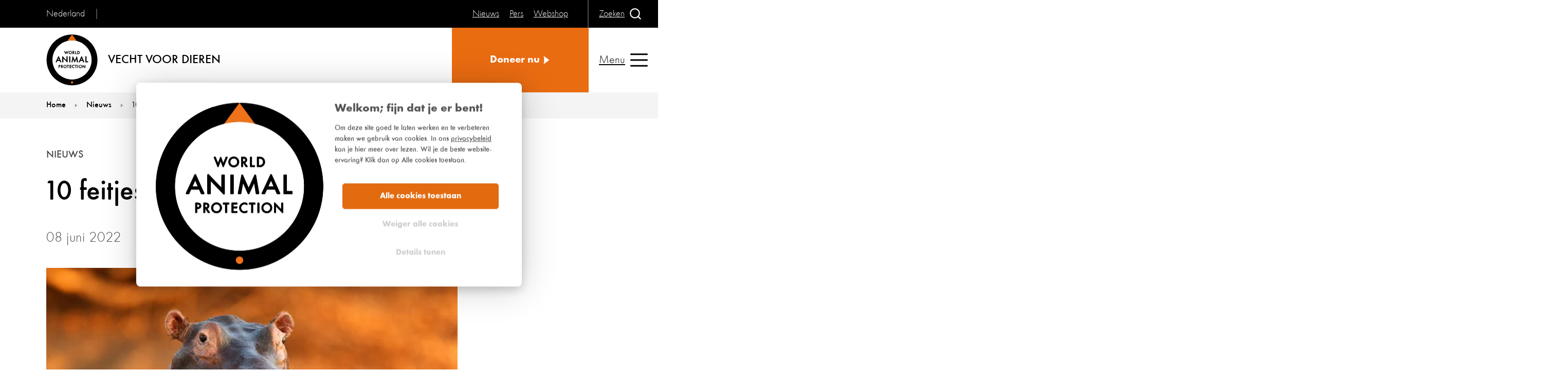

--- FILE ---
content_type: text/html; charset=utf-8
request_url: https://www.worldanimalprotection.nl/nieuws/10-feitjes-over-nijlpaarden
body_size: 9776
content:

<!DOCTYPE html>
<html lang="nl">
<head>
    <title>10 feitjes over nijlpaarden</title>
    <meta charset="utf-8">
    <meta http-equiv="X-UA-Compatible" content="IE=Edge">
    <meta name="keywords" />
    <meta name="description" content="Ze kunnen rennen maar niet zwemmen, goed ruiken maar niet heel goed zien, en van alle dieren op de wereld zijn ze het meest verwant aan de walvis. In dit artikel nog tien andere feitjes over het nijlpaard!" />
    <link href="https://www.worldanimalprotection.nl/nieuws/10-feitjes-over-nijlpaarden/" rel="canonical" />
    
    <meta name="viewport" content="width=device-width, initial-scale=1, minimum-scale=1">
    
<script  id="Cookiebot" src="https://consent.cookiebot.com/uc.js" data-cbid="e42ad490-fb98-41a2-a265-aa74f65cc50f" type="text/javascript" async></script>
<!-- Google Tag Manager -->
<script >(function(w,d,s,l,i){w[l]=w[l]||[];w[l].push({'gtm.start':
new Date().getTime(),event:'gtm.js'});var f=d.getElementsByTagName(s)[0],
j=d.createElement(s),dl=l!='dataLayer'?'&l='+l:'';j.async=true;j.src=
'https://www.googletagmanager.com/gtm.js?id='+i+dl;f.parentNode.insertBefore(j,f);
})(window,document,'script','dataLayer','GTM-K3PRV6');</script>
<!-- End Google Tag Manager -->
<!-- Google Tag Manager -->
<script >(function(w,d,s,l,i){w[l]=w[l]||[];w[l].push({'gtm.start':
new Date().getTime(),event:'gtm.js'});var f=d.getElementsByTagName(s)[0],
j=d.createElement(s),dl=l!='dataLayer'?'&l='+l:'';j.async=true;j.src=
'https://www.googletagmanager.com/gtm.js?id='+i+dl;f.parentNode.insertBefore(j,f);
})(window,document,'script','dataLayer','GTM-K6T2DGH');</script>
<!-- End Google Tag Manager -->

    <link rel="icon" href="/static/images/favicons/favicon-144.png">
    <link rel="icon" href="/static/images/favicons/favicon-192.png">
    <link rel="apple-touch-icon" href="/static/images/favicons/favicon-192.png">
    <link rel="icon" href="/static/images/favicons/favicon-196.png">
    <link rel="icon" href="/static/images/favicons/favicon-512.png">
    <link rel="manifest" href="/static/en/manifest.json">
    <meta name="theme-color" content="#fff" />
    <meta name="format-detection" content="telephone=no">
        <link rel="preload" href="/static/assets/fonts/futuraround-normal.woff2" crossorigin="anonymous" as="font">
        <link rel="preload" href="/static/assets/fonts/futuraround-bold.woff2" crossorigin="anonymous" as="font">
        <link rel="preload" href="/static/assets/fonts/futuraround-medium.woff2" crossorigin="anonymous" as="font">
        <link rel="stylesheet prefetch preload" href="/static/css/fonts.css?v=2.2" as="style">
    <link rel="preload" href="/static/css/styles.css?v=2.2" as="style">
    <link rel="preload" href="/static/js/esm-app.js?v=2.2" crossorigin="anonymous" as="script">
    <link rel="stylesheet" href="/static/css/styles.css?v=2.2" />
    <link rel="stylesheet" disabled media="(min-width: 48rem)" href="/static/css/styles-media-min-width-48rem.css?v=2.2" />
    <link rel="stylesheet" disabled media="(min-width: 64rem) and (prefers-reduced-motion: reduce)" href="/static/css/styles-media-min-width-64rem-and-prefers-reduced-motion-reduce.css?v=2.2" />
    <link rel="stylesheet" disabled media="(prefers-reduced-motion: reduce)" href="/static/css/styles-media-prefers-reduced-motion-reduce.css?v=2.2" />
    <link rel="stylesheet" disabled data-supports="not selector(p:has(p))" media="(min-width: 10000000px)" href="/static/css/styles-supports-not-selectorp-hasp.css?v=2.2" />
    <link rel="stylesheet" disabled data-supports="not selector(*:focus-visible)" media="(min-width: 10000000px)" href="/static/css/styles-supports-not-selector-focus-visible.css?v=2.2" />
    <link rel="stylesheet" disabled data-supports="not (aspect-ratio: 16/9)" media="(min-width: 10000000px)" href="/static/css/styles-supports-not-aspect-ratio-16-9.css?v=2.2" />
    <script>
        var allLinks = document.querySelectorAll("link[media][disabled], link[data-supports][disabled]");
        for (let i = 0; i < allLinks.length; i++) {
            var link = allLinks[i];
            var linkSupports = link.getAttribute("data-supports");
            if (link.media) {
                var mediaMatch = window.matchMedia(link.media);
                if (mediaMatch.matches) {
                    link.disabled = false;
                }
            }
            if (linkSupports) {
                if (typeof CSS !== "undefined") {
                    if (CSS.supports("selector(:focus)")) {
                        if (CSS.supports(linkSupports)) {
                            link.disabled = false;
                            link.media = "all";
                        }
                    } else {
                        link.disabled = false;
                        link.media = "all";
                    }
                }
            }
        }
    </script>
    <noscript>
        <link rel="stylesheet" href="/static/css/styles-media-min-width-48rem.css?v=2.1" />
        <link rel="stylesheet" href="/static/css/styles-media-min-width-64rem-and-prefers-reduced-motion-reduce.css?v=2.1" />
        <link rel="stylesheet" href="/static/css/styles-media-prefers-reduced-motion-reduce.css?v=2.1" />
        <link rel="stylesheet" href="/static/css/styles-supports-not-selectorp-hasp.css?v=2.1" />
        <link rel="stylesheet" href="/static/css/styles-supports-not-selector-focus-visible.css?v=2.1" />
        <link rel="stylesheet" href="/static/css/styles-supports-not-aspect-ratio-16-9.css?v=2.1" />
        <link rel="stylesheet" href="/static/css/fonts.css?v=2.1" />
        <link rel="stylesheet" href="/static/css/header.css?v=2.1" />
        <link rel="stylesheet" href="/static/css/header-media-min-width-64rem-and-prefers-reduced-motion-reduce.css?v=2.1" />
        <link rel="stylesheet" href="/static/css/header-media-min-width-80rem.css?v=2.1" />
        <link rel="stylesheet" href="/static/css/header-media-prefers-reduced-motion-reduce.css?v=2.1" />
        <link rel="stylesheet" href="/static/css/header-media-max-width-63-9375rem.css?v=2.1" />
        <link rel="stylesheet" href="/static/css/header-supports-not-selector-focus-visible.css?v=2.1" />
        <link rel="stylesheet" href="/static/css/videoApi.css?v=2.1" />
    </noscript>
    <script>
!function(T,l,y){var S=T.location,k="script",D="instrumentationKey",C="ingestionendpoint",I="disableExceptionTracking",E="ai.device.",b="toLowerCase",w="crossOrigin",N="POST",e="appInsightsSDK",t=y.name||"appInsights";(y.name||T[e])&&(T[e]=t);var n=T[t]||function(d){var g=!1,f=!1,m={initialize:!0,queue:[],sv:"5",version:2,config:d};function v(e,t){var n={},a="Browser";return n[E+"id"]=a[b](),n[E+"type"]=a,n["ai.operation.name"]=S&&S.pathname||"_unknown_",n["ai.internal.sdkVersion"]="javascript:snippet_"+(m.sv||m.version),{time:function(){var e=new Date;function t(e){var t=""+e;return 1===t.length&&(t="0"+t),t}return e.getUTCFullYear()+"-"+t(1+e.getUTCMonth())+"-"+t(e.getUTCDate())+"T"+t(e.getUTCHours())+":"+t(e.getUTCMinutes())+":"+t(e.getUTCSeconds())+"."+((e.getUTCMilliseconds()/1e3).toFixed(3)+"").slice(2,5)+"Z"}(),iKey:e,name:"Microsoft.ApplicationInsights."+e.replace(/-/g,"")+"."+t,sampleRate:100,tags:n,data:{baseData:{ver:2}}}}var h=d.url||y.src;if(h){function a(e){var t,n,a,i,r,o,s,c,u,p,l;g=!0,m.queue=[],f||(f=!0,t=h,s=function(){var e={},t=d.connectionString;if(t)for(var n=t.split(";"),a=0;a<n.length;a++){var i=n[a].split("=");2===i.length&&(e[i[0][b]()]=i[1])}if(!e[C]){var r=e.endpointsuffix,o=r?e.location:null;e[C]="https://"+(o?o+".":"")+"dc."+(r||"services.visualstudio.com")}return e}(),c=s[D]||d[D]||"",u=s[C],p=u?u+"/v2/track":d.endpointUrl,(l=[]).push((n="SDK LOAD Failure: Failed to load Application Insights SDK script (See stack for details)",a=t,i=p,(o=(r=v(c,"Exception")).data).baseType="ExceptionData",o.baseData.exceptions=[{typeName:"SDKLoadFailed",message:n.replace(/\./g,"-"),hasFullStack:!1,stack:n+"\nSnippet failed to load ["+a+"] -- Telemetry is disabled\nHelp Link: https://go.microsoft.com/fwlink/?linkid=2128109\nHost: "+(S&&S.pathname||"_unknown_")+"\nEndpoint: "+i,parsedStack:[]}],r)),l.push(function(e,t,n,a){var i=v(c,"Message"),r=i.data;r.baseType="MessageData";var o=r.baseData;return o.message='AI (Internal): 99 message:"'+("SDK LOAD Failure: Failed to load Application Insights SDK script (See stack for details) ("+n+")").replace(/\"/g,"")+'"',o.properties={endpoint:a},i}(0,0,t,p)),function(e,t){if(JSON){var n=T.fetch;if(n&&!y.useXhr)n(t,{method:N,body:JSON.stringify(e),mode:"cors"});else if(XMLHttpRequest){var a=new XMLHttpRequest;a.open(N,t),a.setRequestHeader("Content-type","application/json"),a.send(JSON.stringify(e))}}}(l,p))}function i(e,t){f||setTimeout(function(){!t&&m.core||a()},500)}var e=function(){var n=l.createElement(k);n.src=h;var e=y[w];return!e&&""!==e||"undefined"==n[w]||(n[w]=e),n.onload=i,n.onerror=a,n.onreadystatechange=function(e,t){"loaded"!==n.readyState&&"complete"!==n.readyState||i(0,t)},n}();y.ld<0?l.getElementsByTagName("head")[0].appendChild(e):setTimeout(function(){l.getElementsByTagName(k)[0].parentNode.appendChild(e)},y.ld||0)}try{m.cookie=l.cookie}catch(p){}function t(e){for(;e.length;)!function(t){m[t]=function(){var e=arguments;g||m.queue.push(function(){m[t].apply(m,e)})}}(e.pop())}var n="track",r="TrackPage",o="TrackEvent";t([n+"Event",n+"PageView",n+"Exception",n+"Trace",n+"DependencyData",n+"Metric",n+"PageViewPerformance","start"+r,"stop"+r,"start"+o,"stop"+o,"addTelemetryInitializer","setAuthenticatedUserContext","clearAuthenticatedUserContext","flush"]),m.SeverityLevel={Verbose:0,Information:1,Warning:2,Error:3,Critical:4};var s=(d.extensionConfig||{}).ApplicationInsightsAnalytics||{};if(!0!==d[I]&&!0!==s[I]){var c="onerror";t(["_"+c]);var u=T[c];T[c]=function(e,t,n,a,i){var r=u&&u(e,t,n,a,i);return!0!==r&&m["_"+c]({message:e,url:t,lineNumber:n,columnNumber:a,error:i}),r},d.autoExceptionInstrumented=!0}return m}(y.cfg);function a(){y.onInit&&y.onInit(n)}(T[t]=n).queue&&0===n.queue.length?(n.queue.push(a),n.trackPageView({})):a()}(window,document,{src: "https://js.monitor.azure.com/scripts/b/ai.2.gbl.min.js", crossOrigin: "anonymous", cfg: {instrumentationKey: '722fd7ef-07b1-444c-a899-308905364617', disableCookiesUsage: false }});
</script>
<script>
_iaq = [ ['client', '40856a714235472dac3e310f522da353'], ['track', 'consume'] ]; !function(d,s){var ia=d.createElement(s);ia.async=1,s=d.getElementsByTagName(s)[0],ia.src='//s.emea01.idio.episerver.net/ia.js',s.parentNode.insertBefore(ia,s)}(document,'script');
</script>

    

    <meta property="og:title" content="10 feitjes over nijlpaarden">
<meta property="og:description" content="Ze kunnen rennen maar niet zwemmen, goed ruiken maar niet heel goed zien, en van alle dieren op de wereld zijn ze het meest verwant aan de walvis. In dit artikel nog tien andere feitjes over het nijlpaard!">
<meta property="og:url" content="https://www.worldanimalprotection.nl/nieuws/10-feitjes-over-nijlpaarden/">
<meta property="og:image" content="https://www.worldanimalprotection.nl/siteassets/article/gettyimages-141467674.jpg">
<meta property="og:image:alt" content="Hippo">
<meta property="og:image:width" content="1200">
<meta property="og:image:height" content="630">
<meta property="og:locale" content="nl">
<meta property="og:site_name" content="World Animal Protection">
<meta property="og:type" content="article">
<meta name="twitter:card" content="summary">
<meta name="twitter:title" content="10 feitjes over nijlpaarden">
<meta name="twitter:description" content="Ze kunnen rennen maar niet zwemmen, goed ruiken maar niet heel goed zien, en van alle dieren op de wereld zijn ze het meest verwant aan de walvis. In dit artikel nog tien andere feitjes over het nijlpaard!">
<meta name="twitter:image" content="https://www.worldanimalprotection.nl/siteassets/article/gettyimages-141467674.jpg">
<meta name="twitter:image:alt" content="10 feitjes over nijlpaarden">
<meta name="twitter:url" content="https://www.worldanimalprotection.nl/nieuws/10-feitjes-over-nijlpaarden/">

<meta property="article:published_time" content="2022-06-08">
<meta property="article:type" content="Nieuws">
<meta property="article:category" content="Mode,Natuurlijke leefomgeving,Wilde dieren">


</head>
<body>

    
    
    
<!-- Google Tag Manager (noscript) -->
<noscript><iframe src="https://www.googletagmanager.com/ns.html?id=GTM-K3PRV6"
height="0" width="0" style="display:none;visibility:hidden"></iframe></noscript>
<!-- End Google Tag Manager (noscript) -->
<!-- Google Tag Manager (noscript) -->
<noscript><iframe src="https://www.googletagmanager.com/ns.html?id=GTM-K6T2DGH"
height="0" width="0" style="display:none;visibility:hidden"></iframe></noscript>
<!-- End Google Tag Manager (noscript) -->


    <header class="pageHeader">
        <div class="pageHeaderWrap">
    <div class="pageHeaderLocal">
            <p class="pageHeaderLocalRegion">Nederland</p>

    </div>

<div class="pageHeaderLogo">
    <a href="/">
        <svg focusable="false" class="pageHeaderLogoImg">
            <use href="/static/images/svg.svg#svg-wapLogo"></use>
        </svg>
        <span class="pageHeaderLogoText">Vecht voor Dieren</span>
    </a>
</div>



    <ul class="pageHeaderButtonWrap pageHeaderEyebrow">
            <li class="pageHeaderButton">
                        <a href="/nieuws/", title="Nieuws",>
            <span class="text">
                Nieuws
            </span>
        </a>

            </li>
            <li class="pageHeaderButton">
                        <a href="/over-ons/contact/pers/", title="Pers",>
            <span class="text">
                Pers
            </span>
        </a>

            </li>
            <li class="pageHeaderButton">
                        <a href="/doe-mee/webshop/", title="Webshop",>
            <span class="text">
                Webshop
            </span>
        </a>

            </li>
    </ul>

          
<div class="pageHeaderButtonWrap pageHeaderSearchButton">
    <div class="pageHeaderButton search">

        <button type="button">
            <span class="text">
               Zoeken
            </span>
            <span class="icon">

                <svg focusable="false">
                    <use href="/static/images/svg.svg#svg-search"></use>
                </svg>
            </span><span class="text">
                Sluiten
            </span>
            <span class="icon">

                <svg focusable="false">
                    <use href="/static/images/svg.svg#svg-cross"></use>
                </svg>
            </span>
        </button>
    </div>
</div>
    <ul class="pageHeaderButtonWrap pageHeaderCtas">
            <li class="pageHeaderButton">
                        <a href="/doe-mee/steun-ons/doneren/stop-dierenleed/" title="Doneer nu", target="_top" class="cta">
            <span class="text">
               Doneer nu
            </span>
            <span class="icon">
                <svg focusable="false">
                    <use href="/static/images/svg.svg#svg-triangle"></use>
                </svg>
            </span>
        </a>

            </li>

    </ul>

          
<div class="pageHeaderSearch" inert="">

    <div class="searchWrap">
        <form action="/zoeken/" method="get" class="searchForm">
            <input type="search" name="search" placeholder="Waar ben je naar op zoek?" autocomplete="on" id="" class="searchFormInput">
            <label for="" class="searchFormLabel">Zoeken</label>
            <button type="submit" class="searchFormSubmit">
                <span class="icon">

                    <svg focusable="false">
                        <title>Submit</title>
                        <use href="/static/images/svg.svg#svg-search"></use>
                    </svg>
                </span>
            </button>
        </form>
    </div>
</div>
        <div class="pageHeaderButton nav">
            <button type="button">
                <span class="text">
                    Menu
                </span>
                <span class="icon">

                    <svg focusable="false">
                        <use href="/static/images/svg.svg#svg-menu"></use>
                    </svg>
                </span><span class="text">
                    Sluiten
                </span>
                <span class="icon">

                    <svg focusable="false">
                        <use href="/static/images/svg.svg#svg-cross"></use>
                    </svg>
                </span>
            </button>
        </div>
    <div class="pageHeaderNav" inert="">
        <nav class="navigation">
            <ul class="navigationList level1">
                        <li class="navigationListItem">
                                    <button class="navigationListItemLink hasSubNav">
            <span class="icon">
                <svg focusable="false">
                    <use href="/static/images/svg.svg#svg-triangle"></use>
                </svg>
            </span>
            <span class="text">
                Wat we doen
            </span>
        </button>

                            <ul class="navigationList level2">
                                <li class="navigationListItem back">
                                            <button type="button" class="navigationListItemLink">
            <span class="icon">
                <svg focusable="false">
                    <use href="/static/images/svg.svg#svg-triangle"></use>
                </svg>
            </span>
            <span class="text">
                Menu
            </span>
        </button>

                                </li>
                                <li class="navigationListItem parentLink">
                                            <a class="navigationListItemLink" href="/wat-we-doen/"><span class="text">Wat we doen</span></a>

                                </li>
                                        <li class="navigationListItem">
                                                    <a class="navigationListItemLink" href="/wat-we-doen/wilde-dieren/"><span class="text">Wilde dieren</span></a>

                                        </li>
                                        <li class="navigationListItem">
                                                    <a class="navigationListItemLink" href="/wat-we-doen/veedieren/"><span class="text">Veedieren</span></a>

                                        </li>
                                        <li class="navigationListItem">
                                                    <a class="navigationListItemLink" href="/wat-we-doen/onderzoeken/"><span class="text">Onderzoeken</span></a>

                                        </li>
                                        <li class="navigationListItem">
                                                    <a class="navigationListItemLink" href="/wat-we-doen/resultaten/"><span class="text">Resultaten</span></a>

                                        </li>
                            </ul>
                        </li>
                        <li class="navigationListItem">
                                    <button class="navigationListItemLink hasSubNav">
            <span class="icon">
                <svg focusable="false">
                    <use href="/static/images/svg.svg#svg-triangle"></use>
                </svg>
            </span>
            <span class="text">
                Doe mee
            </span>
        </button>

                            <ul class="navigationList level2">
                                <li class="navigationListItem back">
                                            <button type="button" class="navigationListItemLink">
            <span class="icon">
                <svg focusable="false">
                    <use href="/static/images/svg.svg#svg-triangle"></use>
                </svg>
            </span>
            <span class="text">
                Menu
            </span>
        </button>

                                </li>
                                <li class="navigationListItem parentLink">
                                            <a class="navigationListItemLink" href="/doe-mee/"><span class="text">Doe mee</span></a>

                                </li>
                                        <li class="navigationListItem">
                                                    <a class="navigationListItemLink" href="/doe-mee/steun-ons/"><span class="text">Steun ons</span></a>

                                        </li>
                                        <li class="navigationListItem">
                                                    <a class="navigationListItemLink" href="/doe-mee/kom-in-actie/"><span class="text">Kom in actie</span></a>

                                        </li>
                                        <li class="navigationListItem">
                                                    <a class="navigationListItemLink" href="/doe-mee/webshop/"><span class="text">Webshop</span></a>

                                        </li>
                            </ul>
                        </li>
                        <li class="navigationListItem">
                                    <button class="navigationListItemLink hasSubNav">
            <span class="icon">
                <svg focusable="false">
                    <use href="/static/images/svg.svg#svg-triangle"></use>
                </svg>
            </span>
            <span class="text">
                Over ons
            </span>
        </button>

                            <ul class="navigationList level2">
                                <li class="navigationListItem back">
                                            <button type="button" class="navigationListItemLink">
            <span class="icon">
                <svg focusable="false">
                    <use href="/static/images/svg.svg#svg-triangle"></use>
                </svg>
            </span>
            <span class="text">
                Menu
            </span>
        </button>

                                </li>
                                <li class="navigationListItem parentLink">
                                            <a class="navigationListItemLink" href="/over-ons/"><span class="text">Over ons</span></a>

                                </li>
                                        <li class="navigationListItem">
                                                    <a class="navigationListItemLink" href="/over-ons/organisatie/"><span class="text">Organisatie</span></a>

                                        </li>
                                        <li class="navigationListItem">
                                                    <a class="navigationListItemLink" href="/over-ons/jaarverslagen/"><span class="text">Jaarverslagen</span></a>

                                        </li>
                                        <li class="navigationListItem">
                                                    <a class="navigationListItemLink" href="/over-ons/beleid-en-strategie/"><span class="text">Beleid en strategie</span></a>

                                        </li>
                                        <li class="navigationListItem">
                                                    <a class="navigationListItemLink" href="/over-ons/vacatures/"><span class="text">Vacatures</span></a>

                                        </li>
                                        <li class="navigationListItem">
                                                    <a class="navigationListItemLink" href="/over-ons/contact/"><span class="text">Contact</span></a>

                                        </li>
                                        <li class="navigationListItem">
                                                    <a class="navigationListItemLink" href="/over-ons/veelgestelde-vragen/"><span class="text">Veelgestelde vragen</span></a>

                                        </li>
                                        <li class="navigationListItem">
                                                    <a class="navigationListItemLink" href="/over-ons/ons-magazine/"><span class="text">Ons magazine</span></a>

                                        </li>
                                        <li class="navigationListItem">
                                                    <button class="navigationListItemLink hasSubNav">
            <span class="icon">
                <svg focusable="false">
                    <use href="/static/images/svg.svg#svg-triangle"></use>
                </svg>
            </span>
            <span class="text">
                Partners en fondsen
            </span>
        </button>

                                            <ul class="navigationList level3">
                                                <li class="navigationListItem back">
                                                            <button type="button" class="navigationListItemLink">
            <span class="icon">
                <svg focusable="false">
                    <use href="/static/images/svg.svg#svg-triangle"></use>
                </svg>
            </span>
            <span class="text">
                Menu
            </span>
        </button>

                                                </li>
                                                <li class="navigationListItem parentLink">
                                                            <a class="navigationListItemLink" href="/over-ons/partners-en-fondsen/"><span class="text">Partners en fondsen</span></a>

                                                </li>
                                                    <li class="navigationListItem">
                                                                <a class="navigationListItemLink" href="/over-ons/partners-en-fondsen/nationale-postcode-loterij/"><span class="text">Nationale Postcode Loterij</span></a>

                                                    </li>
                                                    <li class="navigationListItem">
                                                                <a class="navigationListItemLink" href="/over-ons/partners-en-fondsen/world-animal-protection-en-de-sustainable-development-goals/"><span class="text">World Animal Protection en de Sustainable Development Goals</span></a>

                                                    </li>
                                                    <li class="navigationListItem">
                                                                <a class="navigationListItemLink" href="/over-ons/partners-en-fondsen/word-partner-in-onze-strijd-voor-dieren-en-de-natuur/"><span class="text">Word partner in onze strijd voor dieren en de natuur</span></a>

                                                    </li>
                                            </ul>
                                        </li>
                            </ul>
                        </li>
                
                    <li class="navigationListItem extraLink ">
                                <a href="/nieuws/" class="extraLinkText"><span class="text">Nieuws</span></a>

                    </li>
                    <li class="navigationListItem extraLink ">
                                <a href="/over-ons/contact/pers/" class="extraLinkText"><span class="text">Pers</span></a>

                    </li>
                    <li class="navigationListItem extraLink ">
                                <a href="/doe-mee/webshop/" class="extraLinkText"><span class="text">Webshop</span></a>

                    </li>

                    <li class="navigationListItem extraLink extraLinkHalf">
                                <a href="/doe-mee/steun-ons/doneren/stop-dierenleed/" target="_top" class="cta">
            <span class="text">
                Doneer nu
            </span>
            <span class="icon">
                <svg focusable="false">
                    <use href="/static/images/svg.svg#svg-triangle"></use>
                </svg>
            </span>
        </a>

                    </li>

            </ul>
        </nav>
    </div>

                                                        
        </div>
    </header>
    
    <nav class="breadcrumbs">
        <p class="offscreen" id="breadcrumblabel">You are here:</p>
        <ol class="breadcrumbsList" aria-labelledby="breadcrumblabel">
                    <li class="breadcrumbsItem">
                        <a class="breadcrumbsLink" href="/">
                            <span class="breadcrumbsLinkText">
                                Home
                            </span>

                            <span class="icon breadcrumbsIcon">
                                <svg focusable="false" class=" breadcrumbsIcon">
                                    <use href="/static/images/svg.svg#svg-triangle"></use>
                                </svg>
                            </span>
                        </a>
                    </li>
                    <li class="breadcrumbsItem">
                        <a class="breadcrumbsLink" href="/nieuws/">
                            <span class="breadcrumbsLinkText">
                                Nieuws
                            </span>
                                <span class="breadcrumbsLinkText breadcrumbsLinkTextPrevious">
                                    Nieuws
                                </span>

                            <span class="icon breadcrumbsIcon">
                                <svg focusable="false" class=" breadcrumbsIcon">
                                    <use href="/static/images/svg.svg#svg-triangle"></use>
                                </svg>
                            </span>
                        </a>
                    </li>
                    <li class="breadcrumbsItem">
                        <strong class="breadcrumbsLinkText breadcrumbsCurrent">
                            10 feitjes over nijlpaarden
                        </strong>

                    </li>
        </ol>
    </nav>


    <main class="detailPage" id="content" tabindex="-1">
        
<article class="detailPageWrap">
    <div class="hero">
        <div class="image" >
            <img decoding="auto" fetchpriority="auto" src="/cdn-cgi/image/width=800,format=auto,fit=cover/siteassets/article/gettyimages-141467674.jpg" srcset="/cdn-cgi/image/width=280,format=auto,fit=cover/siteassets/article/gettyimages-141467674.jpg 280w,/cdn-cgi/image/width=560,format=auto,fit=cover/siteassets/article/gettyimages-141467674.jpg 560w,/cdn-cgi/image/width=688,format=auto,fit=cover/siteassets/article/gettyimages-141467674.jpg 688w,/cdn-cgi/image/width=800,format=auto,fit=cover/siteassets/article/gettyimages-141467674.jpg 800w,/cdn-cgi/image/width=840,format=auto,fit=cover/siteassets/article/gettyimages-141467674.jpg 840w,/cdn-cgi/image/width=1376,format=auto,fit=cover/siteassets/article/gettyimages-141467674.jpg 1376w,/cdn-cgi/image/width=1600,format=auto,fit=cover/siteassets/article/gettyimages-141467674.jpg 1600w,/cdn-cgi/image/width=2064,format=auto,fit=cover/siteassets/article/gettyimages-141467674.jpg 2064w,/cdn-cgi/image/width=2400,format=auto,fit=cover/siteassets/article/gettyimages-141467674.jpg 2400w" sizes="(min-width: 880px) 800px, (min-width: 768px) calc(100vw - 80px), calc(100vw - 40px)" alt="Hippo" loading="eager" class="heroImageImg" width="1200" height="630" />
        </div>

        <div class="titleBlock">
            <h1 data-epi-type="title" class="heroTitle" >
                10 feitjes over nijlpaarden
            </h1>
            
                <p class="heroTag">
                    Nieuws
                </p>

            

    <time class="heroDate" datetime="2022-06-08">
        08 juni 2022
    </time>

            

        </div>
    </div>
    <div data-epi-type="content" class="detailPageIntro">
        <p class="textIntro" >
            Ze kunnen rennen maar niet zwemmen, goed ruiken maar niet heel goed zien, en van alle dieren op de wereld zijn ze het meest verwant aan de walvis. In dit artikel nog tien andere feitjes over het nijlpaard!
        </p>
    </div>
    
        <div data-epi-type="content" class="wysiwyg detailPageRichText" >
            
<p><span lang="NL" xml:lang="NL"><span><span>Nijlpaarden kunnen wel 45 jaar oud worden en wegen tot zo'n 3200 kilo. Het is geen bedreigde diersoort, maar wel kwetsbaar voor uitsterving. Benieuwd wie hun grootste vijand is? En wat een nijlpaard zoal eet? We zetten tien nijlpaardenfeitjes voor je op een rijtje.</span></span></span></p>
<div data-embed-button="media" data-entity-embed-display="entity_reference:media_thumbnail" data-entity-embed-display-settings="{&quot;image_style&quot;:&quot;&quot;,&quot;image_link&quot;:&quot;&quot;,&quot;align&quot;:&quot;text-align-left&quot;}" data-entity-type="media" data-entity-uuid="e02724b4-f61d-45a0-98f8-24a366aea7d3" data-langcode="nl" class="embedded-entity"><img class="imageBlockImg" src="/cdn-cgi/image/fit=cover,width=1280/siteassets/article/gettyimages-157315984.jpg" sizes="(min-width: 1280px) 1100px, (min-width: 1024px) calc(100vw - 120px), (min-width: 768px) calc(100vw - 60px), calc(100vw - 40px)" srcset="/siteassets/article/gettyimages-157315984.jpg?width=560&amp;fit=cover 560w,/siteassets/article/gettyimages-157315984.jpg?width=768&amp;fit=cover 768w,/siteassets/article/gettyimages-157315984.jpg?width=840&amp;fit=cover 840w,/siteassets/article/gettyimages-157315984.jpg?width=1024&amp;fit=cover 1024w,/siteassets/article/gettyimages-157315984.jpg?width=1280&amp;fit=cover 1280w,/siteassets/article/gettyimages-157315984.jpg?width=1536&amp;fit=cover 1536w,/siteassets/article/gettyimages-157315984.jpg?width=2048&amp;fit=cover 2048w,/siteassets/article/gettyimages-157315984.jpg?width=2304&amp;fit=cover 2304w,/siteassets/article/gettyimages-157315984.jpg?width=2560&amp;fit=cover 2560w,/siteassets/article/gettyimages-157315984.jpg?width=3072&amp;fit=cover 3072w,/siteassets/article/gettyimages-157315984.jpg?width=3840&amp;fit=cover 3840w" alt="Dois hipop&oacute;tamos, um adulto e um filho, comendo gramas no ch&atilde;o" width="1800" height="1200" loading="lazy" /></div>
<h3 class="delta"><span lang="NL" xml:lang="NL">1. Groot, groter, grootst</span></h3>
<p><span><span><span><span lang="NL" xml:lang="NL">Het nijlpaard is het op twee na grootste landzoogdier van de wereld &ndash; alleen de olifant en de witte neushoorn nemen nog meer ruimte in beslag. In een worstelwedstrijdje zul je het dus niet snel winnen. </span></span></span></span></p>
<h3 class="delta"><span lang="NL" xml:lang="NL">2. Twee soorten</span></h3>
<p><span><span><span><span lang="NL" xml:lang="NL">De bekendste soort nijlpaard is de hippopotamus amphibius: de grootste soort. Maar wist je dat er ook een dwergnijlpaardsoort bestaat? De zogenaamde hexoprotodon liberiensis gaat al snel voor een nijlpaardenjong, al kunnen ze toch zo&rsquo;n 275 kilo wegen&hellip;</span></span></span></span></p>
<h3 class="delta"><span lang="NL" xml:lang="NL">3. Goede zwemmers</span></h3>
<p><span><span><span><span lang="NL" xml:lang="NL">Kun jij lang je adem inhouden? Een nijlpaard doet het waarschijnlijk beter. Ze kunnen gemiddeld 5 minuten zonder zuurstof en dat is ideaal om eens een goede wandeling over een rivierbodem te maken. Geen wonder dat ze ook weleens rivierpaard worden genoemd&hellip;</span></span></span></span></p>
<h3 class="delta"><span lang="NL" xml:lang="NL">4. Vijanden</span></h3>
<p><span><span><span><span lang="NL" xml:lang="NL">De vijand van het nijlpaard? Je raadt het al: de mens. Ze worden gedood voor hun vlees en ivoor en hun leefgebied wordt steeds kleiner. </span></span></span></span></p>
<div data-embed-button="media" data-entity-embed-display="entity_reference:media_thumbnail" data-entity-embed-display-settings="{&quot;image_style&quot;:&quot;&quot;,&quot;image_link&quot;:&quot;&quot;,&quot;align&quot;:&quot;text-align-left&quot;}" data-entity-type="media" data-entity-uuid="08f68fef-c34c-4c09-ae53-18b6b777cf7d" data-langcode="nl" class="embedded-entity"><img class="imageBlockImg" src="/cdn-cgi/image/fit=cover,width=1280/siteassets/article/adobestock_216622877.jpeg" sizes="(min-width: 1280px) 1100px, (min-width: 1024px) calc(100vw - 120px), (min-width: 768px) calc(100vw - 60px), calc(100vw - 40px)" srcset="/siteassets/article/adobestock_216622877.jpeg?width=560&amp;fit=cover 560w,/siteassets/article/adobestock_216622877.jpeg?width=768&amp;fit=cover 768w,/siteassets/article/adobestock_216622877.jpeg?width=840&amp;fit=cover 840w,/siteassets/article/adobestock_216622877.jpeg?width=1024&amp;fit=cover 1024w,/siteassets/article/adobestock_216622877.jpeg?width=1280&amp;fit=cover 1280w,/siteassets/article/adobestock_216622877.jpeg?width=1536&amp;fit=cover 1536w,/siteassets/article/adobestock_216622877.jpeg?width=2048&amp;fit=cover 2048w,/siteassets/article/adobestock_216622877.jpeg?width=2304&amp;fit=cover 2304w,/siteassets/article/adobestock_216622877.jpeg?width=2560&amp;fit=cover 2560w,/siteassets/article/adobestock_216622877.jpeg?width=3072&amp;fit=cover 3072w,/siteassets/article/adobestock_216622877.jpeg?width=3840&amp;fit=cover 3840w" alt="Dois hipop&oacute;tamos, um adulto e um filho, comendo gramas no ch&atilde;o" width="1800" height="1260" loading="lazy" /></div>
<h3 class="delta"><span lang="NL" xml:lang="NL">5. Gek op planten</span></h3>
<p><span><span><span><span lang="NL" xml:lang="NL">Stamppot met gras? Daar is een nijlpaard wel voor in. Ze zijn namelijk herbivoren en eten tot wel 60 kilo gras per dag. &nbsp;</span></span></span></span></p>
<h3 class="delta"><span lang="NL" xml:lang="NL">6. Flinke baby&rsquo;s</span></h3>
<p><span><span><span><span lang="NL" xml:lang="NL">Een nijlpaardmoeder draagt haar jong gedurende 243 dagen; ongeveer 8 maanden. Je noemt een baby-nijlpaard een kalf en ze wegen ongeveer 40 kilo bij de geboorte. </span></span></span></span></p>
<h3 class="delta"><span lang="NL" xml:lang="NL">7. Nachtbrakers</span></h3>
<p><span><span><span><span lang="NL" xml:lang="NL">Echte nachtdieren worden ze niet genoemd, maar nijlpaarden zijn &rsquo;s nachts toch wel flink actief. Op zoek naar voedsel trekken ze erop uit als de zon ondergaat. Als het ochtend is, keren ze weer terug naar hun stekkie in het water.</span></span></span></span></p>
<div data-embed-button="media" data-entity-embed-display="entity_reference:media_thumbnail" data-entity-embed-display-settings="{&quot;image_style&quot;:&quot;&quot;,&quot;image_link&quot;:&quot;&quot;,&quot;align&quot;:&quot;text-align-left&quot;}" data-entity-type="media" data-entity-uuid="925c8b7d-5452-47a9-bc79-6804ce9068e1" data-langcode="nl" class="embedded-entity"><img class="imageBlockImg" src="/cdn-cgi/image/fit=cover,width=1280/siteassets/article/image002_38.jpg" sizes="(min-width: 1280px) 1100px, (min-width: 1024px) calc(100vw - 120px), (min-width: 768px) calc(100vw - 60px), calc(100vw - 40px)" srcset="/siteassets/article/image002_38.jpg?width=560&amp;fit=cover 560w,/siteassets/article/image002_38.jpg?width=768&amp;fit=cover 768w,/siteassets/article/image002_38.jpg?width=840&amp;fit=cover 840w,/siteassets/article/image002_38.jpg?width=1024&amp;fit=cover 1024w,/siteassets/article/image002_38.jpg?width=1280&amp;fit=cover 1280w,/siteassets/article/image002_38.jpg?width=1536&amp;fit=cover 1536w,/siteassets/article/image002_38.jpg?width=2048&amp;fit=cover 2048w,/siteassets/article/image002_38.jpg?width=2304&amp;fit=cover 2304w,/siteassets/article/image002_38.jpg?width=2560&amp;fit=cover 2560w,/siteassets/article/image002_38.jpg?width=3072&amp;fit=cover 3072w,/siteassets/article/image002_38.jpg?width=3840&amp;fit=cover 3840w" alt="Dois hipop&oacute;tamos, um adulto e um filho, comendo gramas no ch&atilde;o" width="800" height="533" loading="lazy" /></div>
<h3 class="delta"><span lang="NL" xml:lang="NL">8. Zelfgemaakte zonnebrand</span></h3>
<p><span><span><span><span lang="NL" xml:lang="NL">Nijlpaarden leven in de sub-Sahara in Afrika, waar de UV-stralen van de zon zeer sterk zijn. Gelukkig is dat geen probleem voor het nijlpaard. Hun huid maakt namelijk een rode, olieachtige vloeistof aan om huid tegen de brandende zon te beschermen. </span></span></span></span></p>
<h3 class="delta"><span lang="NL" xml:lang="NL">9. Even ruiken</span></h3>
<p><span><span><span><span lang="NL" xml:lang="NL">Vriend of vijand? Als je een nijlpaard bent, ruik je even aan de uitwerpselen van een ander om te weten of je in het gebied van een bekende bent. Nijlpaarden laten hun grote boodschap vaak op dezelfde plek achter, dus dan weet je meteen of je je op veilig terrein begeeft. </span></span></span></span></p>
<h3 class="delta"><span lang="NL" xml:lang="NL">10. Belangrijke rol in het ecosysteem</span></h3>
<p><span><span><span><span lang="NL" xml:lang="NL">Andere dieren zijn voor hun leefomgeving afhankelijk van nijlpaarden. Als ze vanuit het water naar het land lopen, maken ze met hun grote poten bijvoorbeeld een habitat voor vissen aan. Dankjewel, nijlpaard!</span></span></span></span></p>
<div data-embed-button="media" data-entity-embed-display="entity_reference:media_thumbnail" data-entity-embed-display-settings="{&quot;image_style&quot;:&quot;&quot;,&quot;image_link&quot;:&quot;&quot;,&quot;align&quot;:&quot;text-align-left&quot;}" data-entity-type="media" data-entity-uuid="5e7fddc4-dc28-4e6d-9084-6e9008f36316" data-langcode="nl" class="embedded-entity"><img class="imageBlockImg" src="/cdn-cgi/image/fit=cover,width=1280/siteassets/article/africa-g26b2b16fc_1920.jpg" sizes="(min-width: 1280px) 1100px, (min-width: 1024px) calc(100vw - 120px), (min-width: 768px) calc(100vw - 60px), calc(100vw - 40px)" srcset="/siteassets/article/africa-g26b2b16fc_1920.jpg?width=560&amp;fit=cover 560w,/siteassets/article/africa-g26b2b16fc_1920.jpg?width=768&amp;fit=cover 768w,/siteassets/article/africa-g26b2b16fc_1920.jpg?width=840&amp;fit=cover 840w,/siteassets/article/africa-g26b2b16fc_1920.jpg?width=1024&amp;fit=cover 1024w,/siteassets/article/africa-g26b2b16fc_1920.jpg?width=1280&amp;fit=cover 1280w,/siteassets/article/africa-g26b2b16fc_1920.jpg?width=1536&amp;fit=cover 1536w,/siteassets/article/africa-g26b2b16fc_1920.jpg?width=2048&amp;fit=cover 2048w,/siteassets/article/africa-g26b2b16fc_1920.jpg?width=2304&amp;fit=cover 2304w,/siteassets/article/africa-g26b2b16fc_1920.jpg?width=2560&amp;fit=cover 2560w,/siteassets/article/africa-g26b2b16fc_1920.jpg?width=3072&amp;fit=cover 3072w,/siteassets/article/africa-g26b2b16fc_1920.jpg?width=3840&amp;fit=cover 3840w" alt="Dois hipop&oacute;tamos, um adulto e um filho, comendo gramas no ch&atilde;o" width="1800" height="1013" loading="lazy" /></div>
<h3 class="gamma"><span lang="NL" xml:lang="NL">Jacht op het nijlpaard</span></h3>
<p><span><span><span><span lang="NL" xml:lang="NL"><span>Het leefgebied van het nijlpaard neemt duizelingwekkend snel af door menselijke activiteit en klimaatverandering. De jacht op het nijlpaard is meedogenloos; de dieren worden gedood vanwege hun huid en ivoor. Maar wilde dieren zijn geen producten. Die handel moet stoppen!</span></span></span></span></span></p>
<p><span><span><span><span lang="NL" xml:lang="NL"><span>Benieuwd wat wij doen om wilde dieren als het nijlpaard te helpen?</span></span></span></span></span></p>
<p><a class="content-button cta" href="/wat-we-doen/wilde-dieren-als-product"><span><span><span><span lang="NL" xml:lang="NL"><span>Zo komen wij in actie </span></span></span></span></span></a></p>
        </div>
  
    <div>
        <section class="grid gridNoBlockGutter detailPageGrid" >
            
<div class="promoBlock  col-12">

<div class="promoBlockWrap">
            <div class="image">
                <a href="/doe-mee/steun-ons/doneren/wilde-dieren/" target="_blank">
                    <img decoding="auto" fetchpriority="auto" src="/cdn-cgi/image/width=550,format=auto,fit=cover/siteassets/dieren/olifanten/ketting-olifant.png" srcset="/cdn-cgi/image/width=210,format=auto,fit=cover/siteassets/dieren/olifanten/ketting-olifant.png 210w,/cdn-cgi/image/width=280,format=auto,fit=cover/siteassets/dieren/olifanten/ketting-olifant.png 280w,/cdn-cgi/image/width=335,format=auto,fit=cover/siteassets/dieren/olifanten/ketting-olifant.png 335w,/cdn-cgi/image/width=420,format=auto,fit=cover/siteassets/dieren/olifanten/ketting-olifant.png 420w,/cdn-cgi/image/width=452,format=auto,fit=cover/siteassets/dieren/olifanten/ketting-olifant.png 452w,/cdn-cgi/image/width=526,format=auto,fit=cover/siteassets/dieren/olifanten/ketting-olifant.png 526w,/cdn-cgi/image/width=550,format=auto,fit=cover/siteassets/dieren/olifanten/ketting-olifant.png 550w,/cdn-cgi/image/width=560,format=auto,fit=cover/siteassets/dieren/olifanten/ketting-olifant.png 560w,/cdn-cgi/image/width=630,format=auto,fit=cover/siteassets/dieren/olifanten/ketting-olifant.png 630w,/cdn-cgi/image/width=670,format=auto,fit=cover/siteassets/dieren/olifanten/ketting-olifant.png 670w,/cdn-cgi/image/width=840,format=auto,fit=cover/siteassets/dieren/olifanten/ketting-olifant.png 840w,/cdn-cgi/image/width=904,format=auto,fit=cover/siteassets/dieren/olifanten/ketting-olifant.png 904w,/cdn-cgi/image/width=1005,format=auto,fit=cover/siteassets/dieren/olifanten/ketting-olifant.png 1005w,/cdn-cgi/image/width=1052,format=auto,fit=cover/siteassets/dieren/olifanten/ketting-olifant.png 1052w,/cdn-cgi/image/width=1100,format=auto,fit=cover/siteassets/dieren/olifanten/ketting-olifant.png 1100w,/cdn-cgi/image/width=1356,format=auto,fit=cover/siteassets/dieren/olifanten/ketting-olifant.png 1356w,/cdn-cgi/image/width=1578,format=auto,fit=cover/siteassets/dieren/olifanten/ketting-olifant.png 1578w,/cdn-cgi/image/width=1650,format=auto,fit=cover/siteassets/dieren/olifanten/ketting-olifant.png 1650w" sizes="(min-width: 1280px) 550px, (min-width: 1024px) calc(100vw - 120px) / 2, (min-width: 768px) calc(100vw - 80px) / 2, calc(100vw - 40px)" alt="olifant aan ketting" loading="lazy" class="promoBlockImage" width="1920" height="771" />
                </a>
            </div>
    <div class="text">
        <div class="textWrap">
                <h2 class="promoBlockTitle">
                    <a href="/doe-mee/steun-ons/doneren/wilde-dieren/" target="_blank">
                        Doneer voor wilde dieren
                    </a>
                </h2>
          
                <div class="promoBlockCta" >
                    <a href="/doe-mee/steun-ons/doneren/wilde-dieren/" target="_blank">
                        <svg class="icon">
                            <use href="/static/images/svg.svg#svg-triangle"/>
                        </svg>
                        <span class="text">Doneer nu</span>
                    </a>
                </div>
        </div>
    </div>
</div></div>
        </section>
    </div>
    
    
    <div>
        <section class="grid gridNoBlockGutter detailPageGrid" >
            

        </section>
    </div>
    
        <figure class="topics">
            <figcaption class="topicsTitle">Meer over</figcaption>
            <ul class="topicsList">
               
                    <li class="topicsItem">
                        <a href="/nieuws/?filter1=4933" class="topicsItemLink">Mode</a>
                    </li>
                    <li class="topicsItem">
                        <a href="/nieuws/?filter1=4937" class="topicsItemLink">Natuurlijke leefomgeving</a>
                    </li>
                    <li class="topicsItem">
                        <a href="/nieuws/?filter1=4936" class="topicsItemLink">Wilde dieren</a>
                    </li>
            </ul>
        </figure>
    
    

	<figure class="social socialShare">
		<figcaption class="socialTitle">Tell the world</figcaption>
		<ul class="socialList">
				<li class="socialListItem facebook">
					<a href="https://www.facebook.com/sharer/sharer.php?u=https://www.worldanimalprotection.nl/nieuws/10-feitjes-over-nijlpaarden/&amp;amp;title=10 feitjes over nijlpaarden" target="_blank" rel="noopener" class="socialListItemLink">
						<span class="icon">
							<svg focusable="false">
								<title>Facebook</title>
								<use href="/static/images/svg.svg#svg-facebook"></use>
							</svg>
						</span>
					</a>
				</li>
				<li class="socialListItem whatsapp">
					<a href="whatsapp://send?text=https://www.worldanimalprotection.nl/nieuws/10-feitjes-over-nijlpaarden/" target="_blank" rel="noopener" class="socialListItemLink">
						<span class="icon">
							<svg focusable="false">
								<title>Whatsapp</title>
								<use href="/static/images/svg.svg#svg-whatsapp"></use>
							</svg>
						</span>
					</a>
				</li>
				<li class="socialListItem linkedin">
					<a href="https://www.linkedin.com/sharing/share-offsite/?url=https://www.worldanimalprotection.nl/nieuws/10-feitjes-over-nijlpaarden/&amp;amp;title=10 feitjes over nijlpaarden" target="_blank" rel="noopener" class="socialListItemLink">
						<span class="icon">
							<svg focusable="false">
								<title>Linkedin</title>
								<use href="/static/images/svg.svg#svg-linkedin"></use>
							</svg>
						</span>
					</a>
				</li>
			
				<li class="socialListItem email">
					<a href="mailto:?subject=10 feitjes over nijlpaarden&amp;amp;body= https://www.worldanimalprotection.nl/nieuws/10-feitjes-over-nijlpaarden/" target="_blank" rel="noopener" class="socialListItemLink">
						<span class="icon">
							<svg focusable="false">
								<title>Email</title>
								<use href="/static/images/svg.svg#svg-email"></use>
							</svg>
						</span>
					</a>
				</li>
           
		</ul>
	</figure>

</article>

<div>
    <section class="grid gridNoBlockGutter" >
        

    </section>
</div>
    </main>
    
<footer class="footer">
    <div class="footerInnerContent">
        <div class="footerLogoContainer">
            <div class="footerLogo">
                <svg focusable="false">
                    <use href="/static/images/svg.svg#svg-wapLogoInvert"></use>
                </svg>
            </div>
                <div class="footerMarketName">
                    <p>Nederland</p>
                </div>
           
        </div>
        
   

        <div class="footerLinksContainer">

            <div class="footerLinksList">

        <figure class="footerListContainer">
                <figcaption class="footerTitle">
                    <a href="/over-ons/" title="Over ons" class="footerTitleLink">Over ons</a>
                </figcaption>
           
                <ul class="footerList">

                       <li class="footerListItem"><a href="/over-ons/jaarverslagen/" title="Jaarverslagen" class="footerListItemLink">Jaarverslagen</a></li>
                       <li class="footerListItem"><a href="/over-ons/ons-magazine/" title="Ons magazine" class="footerListItemLink">Ons magazine</a></li>
                       <li class="footerListItem"><a href="/over-ons/contact/inschrijven-nieuwsbrief/" title="Onze nieuwsbrief" class="footerListItemLink">Onze nieuwsbrief</a></li>
                </ul>
           
        </figure>
        <figure class="footerListContainer">
                <figcaption class="footerTitle">
                    <a href="/over-ons/contact/" title="Contact" class="footerTitleLink">Contact</a>
                </figcaption>
           
                <ul class="footerList">

                       <li class="footerListItem"><a href="/over-ons/vacatures/" title="Vacatures" class="footerListItemLink">Vacatures</a></li>
                       <li class="footerListItem"><a href="/over-ons/veelgestelde-vragen/" title="Veelgestelde vragen" class="footerListItemLink">Veelgestelde vragen</a></li>
                       <li class="footerListItem"><a href="/over-ons/contact/pers/" title="Pers" class="footerListItemLink">Pers</a></li>
                </ul>
           
        </figure>

            </div>
            
                <figure class="footerSocial">
                        <figcaption class="footerSocialTitle">Volg ons werk</figcaption>
                    <ul class="socialList">
                            <li class="socialListItem">
                                <a href="https://www.instagram.com/worldanimalprotectionnl" class="socialListItemLink" rel="noopener" target="_blank">
                                    <img decoding="auto" fetchpriority="auto" src="/cdn-cgi/image/width=44,format=auto,fit=cover/globalassets/images/graphic-not-photos/social-icons/instagram.png" srcset="/cdn-cgi/image/width=44,format=auto,fit=cover/globalassets/images/graphic-not-photos/social-icons/instagram.png 44w,/cdn-cgi/image/width=88,format=auto,fit=cover/globalassets/images/graphic-not-photos/social-icons/instagram.png 88w,/cdn-cgi/image/width=132,format=auto,fit=cover/globalassets/images/graphic-not-photos/social-icons/instagram.png 132w" sizes="44px" alt="Instagram" loading="lazy" width="44" height="44" />
                                </a>
                            </li>
                            <li class="socialListItem">
                                <a href="https://www.facebook.com/WorldAnimalProtectionNederland" class="socialListItemLink" rel="noopener" target="_blank">
                                    <img decoding="auto" fetchpriority="auto" src="/cdn-cgi/image/width=44,format=auto,fit=cover/globalassets/images/graphic-not-photos/social-icons/facebook.png" srcset="/cdn-cgi/image/width=44,format=auto,fit=cover/globalassets/images/graphic-not-photos/social-icons/facebook.png 44w,/cdn-cgi/image/width=88,format=auto,fit=cover/globalassets/images/graphic-not-photos/social-icons/facebook.png 88w,/cdn-cgi/image/width=132,format=auto,fit=cover/globalassets/images/graphic-not-photos/social-icons/facebook.png 132w" sizes="44px" alt="Facebook" loading="lazy" width="44" height="44" />
                                </a>
                            </li>
                            <li class="socialListItem">
                                <a href="https://www.youtube.com/AnimalProtectionNL" class="socialListItemLink" rel="noopener" target="_blank">
                                    <img decoding="auto" fetchpriority="auto" src="/cdn-cgi/image/width=44,format=auto,fit=cover/globalassets/images/graphic-not-photos/social-icons/youtube.png" srcset="/cdn-cgi/image/width=44,format=auto,fit=cover/globalassets/images/graphic-not-photos/social-icons/youtube.png 44w,/cdn-cgi/image/width=88,format=auto,fit=cover/globalassets/images/graphic-not-photos/social-icons/youtube.png 88w,/cdn-cgi/image/width=132,format=auto,fit=cover/globalassets/images/graphic-not-photos/social-icons/youtube.png 132w" sizes="44px" alt="YouTube" loading="lazy" width="44" height="44" />
                                </a>
                            </li>
                            <li class="socialListItem">
                                <a href="https://www.linkedin.com/company/worldanimalprotection" class="socialListItemLink" rel="noopener" target="_blank">
                                    <img decoding="auto" fetchpriority="auto" src="/cdn-cgi/image/width=44,format=auto,fit=cover/globalassets/images/graphic-not-photos/social-icons/linkedin.png" srcset="/cdn-cgi/image/width=44,format=auto,fit=cover/globalassets/images/graphic-not-photos/social-icons/linkedin.png 44w,/cdn-cgi/image/width=88,format=auto,fit=cover/globalassets/images/graphic-not-photos/social-icons/linkedin.png 88w,/cdn-cgi/image/width=132,format=auto,fit=cover/globalassets/images/graphic-not-photos/social-icons/linkedin.png 132w" sizes="44px" alt="LinkedIn" loading="lazy" width="44" height="44" />
                                </a>
                            </li>
                    </ul>
                </figure>
        </div>
        
            <ul class="footerCopyrightList">
                
                    <li class="footerCopyrightItem">
                        <a href="/over-ons/beleid-en-strategie/privacybeleid/" title="Privacy" target="" class="footerHorizontalLink">Privacy</a>
                    </li>
            </ul>
       
        <div class="footerBottomContainer">
            
                <div class="horizontalTextArea">
                    <div class="wysiwyg">
                        
<p><small>&copy; World Animal Protection Nederland<br />Tel: <a href="tel:+31882680000">+31 (0)88 268 0000</a> | <a href="mailto:info@worldanimalprotection.nl">info@worldanimalprotection.nl</a><br />Rekeningnummer: NL30TRIO0198307365<br />RSIN-nummer: 810592873</small></p>
                    </div>
                </div>
           
                <ul class="footerHorizontalImages">
                        <li class="footerHorizontalImage">
                            <img decoding="auto" fetchpriority="auto" src="/cdn-cgi/image/width=120,format=auto/siteassets/algemene-fotos/anbi.png" srcset="/cdn-cgi/image/width=120,format=auto/siteassets/algemene-fotos/anbi.png 120w,/cdn-cgi/image/width=150,format=auto/siteassets/algemene-fotos/anbi.png 150w,/cdn-cgi/image/width=240,format=auto/siteassets/algemene-fotos/anbi.png 240w,/cdn-cgi/image/width=300,format=auto/siteassets/algemene-fotos/anbi.png 300w,/cdn-cgi/image/width=360,format=auto/siteassets/algemene-fotos/anbi.png 360w,/cdn-cgi/image/width=450,format=auto/siteassets/algemene-fotos/anbi.png 450w" sizes="(min-width: 768px) 120px, 150px" alt="ANBI logo" loading="lazy" width="120" height="120" />
                        </li>
                        <li class="footerHorizontalImage">
                            <img decoding="auto" fetchpriority="auto" src="/cdn-cgi/image/width=120,format=auto/siteassets/algemene-fotos/cbf.png" srcset="/cdn-cgi/image/width=120,format=auto/siteassets/algemene-fotos/cbf.png 120w,/cdn-cgi/image/width=150,format=auto/siteassets/algemene-fotos/cbf.png 150w,/cdn-cgi/image/width=240,format=auto/siteassets/algemene-fotos/cbf.png 240w,/cdn-cgi/image/width=300,format=auto/siteassets/algemene-fotos/cbf.png 300w,/cdn-cgi/image/width=360,format=auto/siteassets/algemene-fotos/cbf.png 360w,/cdn-cgi/image/width=450,format=auto/siteassets/algemene-fotos/cbf.png 450w" sizes="(min-width: 768px) 120px, 150px" alt="CBF Erkend logo" loading="lazy" width="120" height="120" />
                        </li>
                        <li class="footerHorizontalImage">
                            <img decoding="auto" fetchpriority="auto" src="/cdn-cgi/image/width=120,format=auto/siteassets/algemene-fotos/fundraising-regulator-logo.png" srcset="/cdn-cgi/image/width=120,format=auto/siteassets/algemene-fotos/fundraising-regulator-logo.png 120w,/cdn-cgi/image/width=150,format=auto/siteassets/algemene-fotos/fundraising-regulator-logo.png 150w,/cdn-cgi/image/width=240,format=auto/siteassets/algemene-fotos/fundraising-regulator-logo.png 240w,/cdn-cgi/image/width=300,format=auto/siteassets/algemene-fotos/fundraising-regulator-logo.png 300w,/cdn-cgi/image/width=360,format=auto/siteassets/algemene-fotos/fundraising-regulator-logo.png 360w,/cdn-cgi/image/width=450,format=auto/siteassets/algemene-fotos/fundraising-regulator-logo.png 450w" sizes="(min-width: 768px) 120px, 150px" alt="Fundraising Regulator logo" loading="lazy" width="120" height="120" />
                        </li>
                        <li class="footerHorizontalImage">
                            <img decoding="auto" fetchpriority="auto" src="/cdn-cgi/image/width=120,format=auto/siteassets/algemene-fotos/united-nations.png" srcset="/cdn-cgi/image/width=120,format=auto/siteassets/algemene-fotos/united-nations.png 120w,/cdn-cgi/image/width=150,format=auto/siteassets/algemene-fotos/united-nations.png 150w,/cdn-cgi/image/width=240,format=auto/siteassets/algemene-fotos/united-nations.png 240w,/cdn-cgi/image/width=300,format=auto/siteassets/algemene-fotos/united-nations.png 300w,/cdn-cgi/image/width=360,format=auto/siteassets/algemene-fotos/united-nations.png 360w,/cdn-cgi/image/width=450,format=auto/siteassets/algemene-fotos/united-nations.png 450w" sizes="(min-width: 768px) 120px, 150px" alt="United Nations logo" loading="lazy" width="120" height="120" />
                        </li>
                </ul>
           
        </div>
    </div>
</footer>




    
    <script type="module" src="/static/js/esm-app.js?v=1.1"></script>
    <script defer="defer" src="/Util/Find/epi-util/find.js"></script>
<script>
document.addEventListener('DOMContentLoaded',function(){if(typeof FindApi === 'function'){var api = new FindApi();api.setApplicationUrl('/');api.setServiceApiBaseUrl('/find_v2/');api.processEventFromCurrentUri();api.bindWindowEvents();api.bindAClickEvent();api.sendBufferedEvents();}})
</script>

    
<script  >
    function getQueryParam(param) {
     var urlParams = new URLSearchParams(window.location.search);
     return urlParams.get(param);
 }
 
 function updateIframeSrc() {
     var prefillenValue = getQueryParam('prefillen');
     var couponValue = getQueryParam('coupon');

     var iframe = document.getElementById('yourIframeId'); // Vervang met de werkelijke ID van je iframe
     var newSrc = iframe.src;

     console.log(prefillenValue)
     if (prefillenValue) {
         var newSrc = newSrc + (newSrc.includes('?') ? '&' : '?') + 'prefillen=' + encodeURIComponent(prefillenValue);
     }
     if (couponValue) {
         var newSrc = newSrc + (newSrc.includes('?') ? '&' : '?') + 'coupon=' + encodeURIComponent(couponValue);
     }
     iframe.src = newSrc;
 }
 document.addEventListener('DOMContentLoaded', function() {
     updateIframeSrc();
 });
 </script>

    <script  type="application/ld+json">{"@context":"https://schema.org","@type":"Article","name":"10 feitjes over nijlpaarden","url":"https://www.worldanimalprotection.nl/nieuws/10-feitjes-over-nijlpaarden/","author":{"@type":"Person"},"dateCreated":"2023-10-08","dateModified":"2023-10-08","datePublished":"2023-10-08","headline":"10 feitjes over nijlpaarden","articleBody":"\u003Cp\u003E\u003Cspan lang=\u0022NL\u0022 xml:lang=\u0022NL\u0022\u003E\u003Cspan\u003E\u003Cspan\u003ENijlpaarden kunnen wel 45 jaar oud worden en wegen tot zo\u0027n 3200 kilo. Het is geen bedreigde diersoort, maar wel kwetsbaar voor uitsterving. Benieuwd wie hun grootste vijand is? En wat een nijlpaard zoal eet? We zetten tien nijlpaardenfeitjes voor je op een rijtje.\u003C/span\u003E\u003C/span\u003E\u003C/span\u003E\u003C/p\u003E\n\u003Cdiv data-embed-button=\u0022media\u0022 data-entity-embed-display=\u0022entity_reference:media_thumbnail\u0022 data-entity-embed-display-settings=\u0022{\u0026quot;image_style\u0026quot;:\u0026quot;\u0026quot;,\u0026quot;image_link\u0026quot;:\u0026quot;\u0026quot;,\u0026quot;align\u0026quot;:\u0026quot;text-align-left\u0026quot;}\u0022 data-entity-type=\u0022media\u0022 data-entity-uuid=\u0022e02724b4-f61d-45a0-98f8-24a366aea7d3\u0022 data-langcode=\u0022nl\u0022 class=\u0022embedded-entity\u0022\u003E\u003Cimg class=\u0022imageBlockImg\u0022 src=\u0022/cdn-cgi/image/fit=cover,width=1280/siteassets/article/gettyimages-157315984.jpg\u0022 sizes=\u0022(min-width: 1280px) 1100px, (min-width: 1024px) calc(100vw - 120px), (min-width: 768px) calc(100vw - 60px), calc(100vw - 40px)\u0022 srcset=\u0022/siteassets/article/gettyimages-157315984.jpg?width=560\u0026amp;fit=cover 560w,/siteassets/article/gettyimages-157315984.jpg?width=768\u0026amp;fit=cover 768w,/siteassets/article/gettyimages-157315984.jpg?width=840\u0026amp;fit=cover 840w,/siteassets/article/gettyimages-157315984.jpg?width=1024\u0026amp;fit=cover 1024w,/siteassets/article/gettyimages-157315984.jpg?width=1280\u0026amp;fit=cover 1280w,/siteassets/article/gettyimages-157315984.jpg?width=1536\u0026amp;fit=cover 1536w,/siteassets/article/gettyimages-157315984.jpg?width=2048\u0026amp;fit=cover 2048w,/siteassets/article/gettyimages-157315984.jpg?width=2304\u0026amp;fit=cover 2304w,/siteassets/article/gettyimages-157315984.jpg?width=2560\u0026amp;fit=cover 2560w,/siteassets/article/gettyimages-157315984.jpg?width=3072\u0026amp;fit=cover 3072w,/siteassets/article/gettyimages-157315984.jpg?width=3840\u0026amp;fit=cover 3840w\u0022 alt=\u0022Dois hipop\u0026oacute;tamos, um adulto e um filho, comendo gramas no ch\u0026atilde;o\u0022 width=\u00221800\u0022 height=\u00221200\u0022 loading=\u0022lazy\u0022 /\u003E\u003C/div\u003E\n\u003Ch3 class=\u0022delta\u0022\u003E\u003Cspan lang=\u0022NL\u0022 xml:lang=\u0022NL\u0022\u003E1. Groot, groter, grootst\u003C/span\u003E\u003C/h3\u003E\n\u003Cp\u003E\u003Cspan\u003E\u003Cspan\u003E\u003Cspan\u003E\u003Cspan lang=\u0022NL\u0022 xml:lang=\u0022NL\u0022\u003EHet nijlpaard is het op twee na grootste landzoogdier van de wereld \u0026ndash; alleen de olifant en de witte neushoorn nemen nog meer ruimte in beslag. In een worstelwedstrijdje zul je het dus niet snel winnen. \u003C/span\u003E\u003C/span\u003E\u003C/span\u003E\u003C/span\u003E\u003C/p\u003E\n\u003Ch3 class=\u0022delta\u0022\u003E\u003Cspan lang=\u0022NL\u0022 xml:lang=\u0022NL\u0022\u003E2. Twee soorten\u003C/span\u003E\u003C/h3\u003E\n\u003Cp\u003E\u003Cspan\u003E\u003Cspan\u003E\u003Cspan\u003E\u003Cspan lang=\u0022NL\u0022 xml:lang=\u0022NL\u0022\u003EDe bekendste soort nijlpaard is de hippopotamus amphibius: de grootste soort. Maar wist je dat er ook een dwergnijlpaardsoort bestaat? De zogenaamde hexoprotodon liberiensis gaat al snel voor een nijlpaardenjong, al kunnen ze toch zo\u0026rsquo;n 275 kilo wegen\u0026hellip;\u003C/span\u003E\u003C/span\u003E\u003C/span\u003E\u003C/span\u003E\u003C/p\u003E\n\u003Ch3 class=\u0022delta\u0022\u003E\u003Cspan lang=\u0022NL\u0022 xml:lang=\u0022NL\u0022\u003E3. Goede zwemmers\u003C/span\u003E\u003C/h3\u003E\n\u003Cp\u003E\u003Cspan\u003E\u003Cspan\u003E\u003Cspan\u003E\u003Cspan lang=\u0022NL\u0022 xml:lang=\u0022NL\u0022\u003EKun jij lang je adem inhouden? Een nijlpaard doet het waarschijnlijk beter. Ze kunnen gemiddeld 5 minuten zonder zuurstof en dat is ideaal om eens een goede wandeling over een rivierbodem te maken. Geen wonder dat ze ook weleens rivierpaard worden genoemd\u0026hellip;\u003C/span\u003E\u003C/span\u003E\u003C/span\u003E\u003C/span\u003E\u003C/p\u003E\n\u003Ch3 class=\u0022delta\u0022\u003E\u003Cspan lang=\u0022NL\u0022 xml:lang=\u0022NL\u0022\u003E4. Vijanden\u003C/span\u003E\u003C/h3\u003E\n\u003Cp\u003E\u003Cspan\u003E\u003Cspan\u003E\u003Cspan\u003E\u003Cspan lang=\u0022NL\u0022 xml:lang=\u0022NL\u0022\u003EDe vijand van het nijlpaard? Je raadt het al: de mens. Ze worden gedood voor hun vlees en ivoor en hun leefgebied wordt steeds kleiner. \u003C/span\u003E\u003C/span\u003E\u003C/span\u003E\u003C/span\u003E\u003C/p\u003E\n\u003Cdiv data-embed-button=\u0022media\u0022 data-entity-embed-display=\u0022entity_reference:media_thumbnail\u0022 data-entity-embed-display-settings=\u0022{\u0026quot;image_style\u0026quot;:\u0026quot;\u0026quot;,\u0026quot;image_link\u0026quot;:\u0026quot;\u0026quot;,\u0026quot;align\u0026quot;:\u0026quot;text-align-left\u0026quot;}\u0022 data-entity-type=\u0022media\u0022 data-entity-uuid=\u002208f68fef-c34c-4c09-ae53-18b6b777cf7d\u0022 data-langcode=\u0022nl\u0022 class=\u0022embedded-entity\u0022\u003E\u003Cimg class=\u0022imageBlockImg\u0022 src=\u0022/cdn-cgi/image/fit=cover,width=1280/siteassets/article/adobestock_216622877.jpeg\u0022 sizes=\u0022(min-width: 1280px) 1100px, (min-width: 1024px) calc(100vw - 120px), (min-width: 768px) calc(100vw - 60px), calc(100vw - 40px)\u0022 srcset=\u0022/siteassets/article/adobestock_216622877.jpeg?width=560\u0026amp;fit=cover 560w,/siteassets/article/adobestock_216622877.jpeg?width=768\u0026amp;fit=cover 768w,/siteassets/article/adobestock_216622877.jpeg?width=840\u0026amp;fit=cover 840w,/siteassets/article/adobestock_216622877.jpeg?width=1024\u0026amp;fit=cover 1024w,/siteassets/article/adobestock_216622877.jpeg?width=1280\u0026amp;fit=cover 1280w,/siteassets/article/adobestock_216622877.jpeg?width=1536\u0026amp;fit=cover 1536w,/siteassets/article/adobestock_216622877.jpeg?width=2048\u0026amp;fit=cover 2048w,/siteassets/article/adobestock_216622877.jpeg?width=2304\u0026amp;fit=cover 2304w,/siteassets/article/adobestock_216622877.jpeg?width=2560\u0026amp;fit=cover 2560w,/siteassets/article/adobestock_216622877.jpeg?width=3072\u0026amp;fit=cover 3072w,/siteassets/article/adobestock_216622877.jpeg?width=3840\u0026amp;fit=cover 3840w\u0022 alt=\u0022Dois hipop\u0026oacute;tamos, um adulto e um filho, comendo gramas no ch\u0026atilde;o\u0022 width=\u00221800\u0022 height=\u00221260\u0022 loading=\u0022lazy\u0022 /\u003E\u003C/div\u003E\n\u003Ch3 class=\u0022delta\u0022\u003E\u003Cspan lang=\u0022NL\u0022 xml:lang=\u0022NL\u0022\u003E5. Gek op planten\u003C/span\u003E\u003C/h3\u003E\n\u003Cp\u003E\u003Cspan\u003E\u003Cspan\u003E\u003Cspan\u003E\u003Cspan lang=\u0022NL\u0022 xml:lang=\u0022NL\u0022\u003EStamppot met gras? Daar is een nijlpaard wel voor in. Ze zijn namelijk herbivoren en eten tot wel 60 kilo gras per dag. \u0026nbsp;\u003C/span\u003E\u003C/span\u003E\u003C/span\u003E\u003C/span\u003E\u003C/p\u003E\n\u003Ch3 class=\u0022delta\u0022\u003E\u003Cspan lang=\u0022NL\u0022 xml:lang=\u0022NL\u0022\u003E6. Flinke baby\u0026rsquo;s\u003C/span\u003E\u003C/h3\u003E\n\u003Cp\u003E\u003Cspan\u003E\u003Cspan\u003E\u003Cspan\u003E\u003Cspan lang=\u0022NL\u0022 xml:lang=\u0022NL\u0022\u003EEen nijlpaardmoeder draagt haar jong gedurende 243 dagen; ongeveer 8 maanden. Je noemt een baby-nijlpaard een kalf en ze wegen ongeveer 40 kilo bij de geboorte. \u003C/span\u003E\u003C/span\u003E\u003C/span\u003E\u003C/span\u003E\u003C/p\u003E\n\u003Ch3 class=\u0022delta\u0022\u003E\u003Cspan lang=\u0022NL\u0022 xml:lang=\u0022NL\u0022\u003E7. Nachtbrakers\u003C/span\u003E\u003C/h3\u003E\n\u003Cp\u003E\u003Cspan\u003E\u003Cspan\u003E\u003Cspan\u003E\u003Cspan lang=\u0022NL\u0022 xml:lang=\u0022NL\u0022\u003EEchte nachtdieren worden ze niet genoemd, maar nijlpaarden zijn \u0026rsquo;s nachts toch wel flink actief. Op zoek naar voedsel trekken ze erop uit als de zon ondergaat. Als het ochtend is, keren ze weer terug naar hun stekkie in het water.\u003C/span\u003E\u003C/span\u003E\u003C/span\u003E\u003C/span\u003E\u003C/p\u003E\n\u003Cdiv data-embed-button=\u0022media\u0022 data-entity-embed-display=\u0022entity_reference:media_thumbnail\u0022 data-entity-embed-display-settings=\u0022{\u0026quot;image_style\u0026quot;:\u0026quot;\u0026quot;,\u0026quot;image_link\u0026quot;:\u0026quot;\u0026quot;,\u0026quot;align\u0026quot;:\u0026quot;text-align-left\u0026quot;}\u0022 data-entity-type=\u0022media\u0022 data-entity-uuid=\u0022925c8b7d-5452-47a9-bc79-6804ce9068e1\u0022 data-langcode=\u0022nl\u0022 class=\u0022embedded-entity\u0022\u003E\u003Cimg class=\u0022imageBlockImg\u0022 src=\u0022/cdn-cgi/image/fit=cover,width=1280/siteassets/article/image002_38.jpg\u0022 sizes=\u0022(min-width: 1280px) 1100px, (min-width: 1024px) calc(100vw - 120px), (min-width: 768px) calc(100vw - 60px), calc(100vw - 40px)\u0022 srcset=\u0022/siteassets/article/image002_38.jpg?width=560\u0026amp;fit=cover 560w,/siteassets/article/image002_38.jpg?width=768\u0026amp;fit=cover 768w,/siteassets/article/image002_38.jpg?width=840\u0026amp;fit=cover 840w,/siteassets/article/image002_38.jpg?width=1024\u0026amp;fit=cover 1024w,/siteassets/article/image002_38.jpg?width=1280\u0026amp;fit=cover 1280w,/siteassets/article/image002_38.jpg?width=1536\u0026amp;fit=cover 1536w,/siteassets/article/image002_38.jpg?width=2048\u0026amp;fit=cover 2048w,/siteassets/article/image002_38.jpg?width=2304\u0026amp;fit=cover 2304w,/siteassets/article/image002_38.jpg?width=2560\u0026amp;fit=cover 2560w,/siteassets/article/image002_38.jpg?width=3072\u0026amp;fit=cover 3072w,/siteassets/article/image002_38.jpg?width=3840\u0026amp;fit=cover 3840w\u0022 alt=\u0022Dois hipop\u0026oacute;tamos, um adulto e um filho, comendo gramas no ch\u0026atilde;o\u0022 width=\u0022800\u0022 height=\u0022533\u0022 loading=\u0022lazy\u0022 /\u003E\u003C/div\u003E\n\u003Ch3 class=\u0022delta\u0022\u003E\u003Cspan lang=\u0022NL\u0022 xml:lang=\u0022NL\u0022\u003E8. Zelfgemaakte zonnebrand\u003C/span\u003E\u003C/h3\u003E\n\u003Cp\u003E\u003Cspan\u003E\u003Cspan\u003E\u003Cspan\u003E\u003Cspan lang=\u0022NL\u0022 xml:lang=\u0022NL\u0022\u003ENijlpaarden leven in de sub-Sahara in Afrika, waar de UV-stralen van de zon zeer sterk zijn. Gelukkig is dat geen probleem voor het nijlpaard. Hun huid maakt namelijk een rode, olieachtige vloeistof aan om huid tegen de brandende zon te beschermen. \u003C/span\u003E\u003C/span\u003E\u003C/span\u003E\u003C/span\u003E\u003C/p\u003E\n\u003Ch3 class=\u0022delta\u0022\u003E\u003Cspan lang=\u0022NL\u0022 xml:lang=\u0022NL\u0022\u003E9. Even ruiken\u003C/span\u003E\u003C/h3\u003E\n\u003Cp\u003E\u003Cspan\u003E\u003Cspan\u003E\u003Cspan\u003E\u003Cspan lang=\u0022NL\u0022 xml:lang=\u0022NL\u0022\u003EVriend of vijand? Als je een nijlpaard bent, ruik je even aan de uitwerpselen van een ander om te weten of je in het gebied van een bekende bent. Nijlpaarden laten hun grote boodschap vaak op dezelfde plek achter, dus dan weet je meteen of je je op veilig terrein begeeft. \u003C/span\u003E\u003C/span\u003E\u003C/span\u003E\u003C/span\u003E\u003C/p\u003E\n\u003Ch3 class=\u0022delta\u0022\u003E\u003Cspan lang=\u0022NL\u0022 xml:lang=\u0022NL\u0022\u003E10. Belangrijke rol in het ecosysteem\u003C/span\u003E\u003C/h3\u003E\n\u003Cp\u003E\u003Cspan\u003E\u003Cspan\u003E\u003Cspan\u003E\u003Cspan lang=\u0022NL\u0022 xml:lang=\u0022NL\u0022\u003EAndere dieren zijn voor hun leefomgeving afhankelijk van nijlpaarden. Als ze vanuit het water naar het land lopen, maken ze met hun grote poten bijvoorbeeld een habitat voor vissen aan. Dankjewel, nijlpaard!\u003C/span\u003E\u003C/span\u003E\u003C/span\u003E\u003C/span\u003E\u003C/p\u003E\n\u003Cdiv data-embed-button=\u0022media\u0022 data-entity-embed-display=\u0022entity_reference:media_thumbnail\u0022 data-entity-embed-display-settings=\u0022{\u0026quot;image_style\u0026quot;:\u0026quot;\u0026quot;,\u0026quot;image_link\u0026quot;:\u0026quot;\u0026quot;,\u0026quot;align\u0026quot;:\u0026quot;text-align-left\u0026quot;}\u0022 data-entity-type=\u0022media\u0022 data-entity-uuid=\u00225e7fddc4-dc28-4e6d-9084-6e9008f36316\u0022 data-langcode=\u0022nl\u0022 class=\u0022embedded-entity\u0022\u003E\u003Cimg class=\u0022imageBlockImg\u0022 src=\u0022/cdn-cgi/image/fit=cover,width=1280/siteassets/article/africa-g26b2b16fc_1920.jpg\u0022 sizes=\u0022(min-width: 1280px) 1100px, (min-width: 1024px) calc(100vw - 120px), (min-width: 768px) calc(100vw - 60px), calc(100vw - 40px)\u0022 srcset=\u0022/siteassets/article/africa-g26b2b16fc_1920.jpg?width=560\u0026amp;fit=cover 560w,/siteassets/article/africa-g26b2b16fc_1920.jpg?width=768\u0026amp;fit=cover 768w,/siteassets/article/africa-g26b2b16fc_1920.jpg?width=840\u0026amp;fit=cover 840w,/siteassets/article/africa-g26b2b16fc_1920.jpg?width=1024\u0026amp;fit=cover 1024w,/siteassets/article/africa-g26b2b16fc_1920.jpg?width=1280\u0026amp;fit=cover 1280w,/siteassets/article/africa-g26b2b16fc_1920.jpg?width=1536\u0026amp;fit=cover 1536w,/siteassets/article/africa-g26b2b16fc_1920.jpg?width=2048\u0026amp;fit=cover 2048w,/siteassets/article/africa-g26b2b16fc_1920.jpg?width=2304\u0026amp;fit=cover 2304w,/siteassets/article/africa-g26b2b16fc_1920.jpg?width=2560\u0026amp;fit=cover 2560w,/siteassets/article/africa-g26b2b16fc_1920.jpg?width=3072\u0026amp;fit=cover 3072w,/siteassets/article/africa-g26b2b16fc_1920.jpg?width=3840\u0026amp;fit=cover 3840w\u0022 alt=\u0022Dois hipop\u0026oacute;tamos, um adulto e um filho, comendo gramas no ch\u0026atilde;o\u0022 width=\u00221800\u0022 height=\u00221013\u0022 loading=\u0022lazy\u0022 /\u003E\u003C/div\u003E\n\u003Ch3 class=\u0022gamma\u0022\u003E\u003Cspan lang=\u0022NL\u0022 xml:lang=\u0022NL\u0022\u003EJacht op het nijlpaard\u003C/span\u003E\u003C/h3\u003E\n\u003Cp\u003E\u003Cspan\u003E\u003Cspan\u003E\u003Cspan\u003E\u003Cspan lang=\u0022NL\u0022 xml:lang=\u0022NL\u0022\u003E\u003Cspan\u003EHet leefgebied van het nijlpaard neemt duizelingwekkend snel af door menselijke activiteit en klimaatverandering. De jacht op het nijlpaard is meedogenloos; de dieren worden gedood vanwege hun huid en ivoor. Maar wilde dieren zijn geen producten. Die handel moet stoppen!\u003C/span\u003E\u003C/span\u003E\u003C/span\u003E\u003C/span\u003E\u003C/span\u003E\u003C/p\u003E\n\u003Cp\u003E\u003Cspan\u003E\u003Cspan\u003E\u003Cspan\u003E\u003Cspan lang=\u0022NL\u0022 xml:lang=\u0022NL\u0022\u003E\u003Cspan\u003EBenieuwd wat wij doen om wilde dieren als het nijlpaard te helpen?\u003C/span\u003E\u003C/span\u003E\u003C/span\u003E\u003C/span\u003E\u003C/span\u003E\u003C/p\u003E\n\u003Cp\u003E\u003Ca class=\u0022content-button cta\u0022 href=\u0022/wat-we-doen/wilde-dieren-als-product\u0022\u003E\u003Cspan\u003E\u003Cspan\u003E\u003Cspan\u003E\u003Cspan lang=\u0022NL\u0022 xml:lang=\u0022NL\u0022\u003E\u003Cspan\u003EZo komen wij in actie \u003C/span\u003E\u003C/span\u003E\u003C/span\u003E\u003C/span\u003E\u003C/span\u003E\u003C/a\u003E\u003C/p\u003E"}</script>
</body>
</html>

--- FILE ---
content_type: text/css
request_url: https://www.worldanimalprotection.nl/static/css/fonts.css?v=2.2
body_size: -2868
content:
@import url(https://hello.myfonts.net/count/4D0149);@font-face{font-family:futuraround;src:url("/static/assets/fonts/futuraround-normal.woff2") format("woff2");font-weight:300;font-style:normal;font-display:swap}@font-face{font-family:futuraround;src:url("/static/assets/fonts/futuraround-normal-italic.woff2") format("woff2");font-weight:300;font-style:italic;font-display:swap}@font-face{font-family:futuraround;src:url("/static/assets/fonts/futuraround-medium.woff2") format("woff2");font-weight:500;font-style:normal;font-display:swap}@font-face{font-family:futuraround;src:url("/static/assets/fonts/futuraround-medium-italic.woff2") format("woff2");font-weight:500;font-style:italic;font-display:swap}@font-face{font-family:futuraround;src:url("/static/assets/fonts/futuraround-bold.woff2") format("woff2");font-weight:700;font-style:normal;font-display:swap}@font-face{font-family:futuraround;src:url("/static/assets/fonts/futuraround-bold-italic.woff2") format("woff2");font-weight:700;font-style:italic;font-display:swap}

--- FILE ---
content_type: text/css
request_url: https://www.worldanimalprotection.nl/static/css/styles-media-min-width-48rem.css?v=2.2
body_size: 1044
content:
@media (min-width:48rem){:root{--gutter-top:2.5rem;--gutter-bottom:2.5rem;--gutter-left:2.5rem;--gutter-right:2.5rem;--gap-col:2.5rem;--canvas-height:3.75rem;--block-margin:3.75rem}.grid>.col-2{grid-column:span 4}.grid>.col-3{grid-column:span 3}.grid>.col-4{grid-column:span 4}.grid>.col-5{grid-column:span 5}.grid>.col-6{grid-column:span 6}.grid>.col-7{grid-column:span 7}.grid>.col-8{grid-column:span 8}.grid>.col-9{grid-column:span 9}.grid>.col-10{grid-column:span 10}.grid>.col-11{grid-column:span 11}.spaceReduced{--block-margin:1.875rem}.spaceExtended{--block-margin:7.5rem}.topics{flex-flow:row}.topicsTitle{white-space:nowrap;display:flex;align-items:center;margin:0 1.25rem 0 0}.topicsList{gap:1.25rem}.noGapSupport .topicsList{margin:0 0 -1.25rem}.noGapSupport .topicsItem{margin:auto 1.25rem 1.25rem 0}.topicsItemLink:hover{padding:.9375rem .5625rem}.topicsItemLink:focus-visible{padding:.9375rem .5625rem}.topicsItemLink{padding:1rem .625rem}.socialShare{display:flex;flex-flow:row;align-items:flex-start;justify-content:flex-start;padding:2.5rem 0 0}.socialTitle{flex:0 1 auto;white-space:nowrap;height:2.75rem;display:flex;align-items:center;margin:0 1.25rem auto 0}.socialList{flex:1 1 auto;gap:1.25rem}.noGapSupport .socialListItem{margin:0 1.25rem 1.25rem 0}.canvasBlackArrow.spaceReduced::after{top:calc(100% + var(--block-margin) * 2)}.pageHeaderWrap{grid-template-columns:1fr auto 4.375rem}.pageHeaderLocal~.pageHeaderLogo{padding:0 0 0 var(--gutter-left)}.pageHeaderLogo{padding:.625rem 0 0 var(--gutter-left)}.pageHeaderLogoText{font-family:var(--font-family);font-weight:500;position:relative;width:auto;height:auto;line-height:1;overflow:visible;clip:none;margin:auto 0 auto .625rem;color:#000;text-transform:uppercase;font-size:1.25rem}.pageHeaderLogo a{width:auto;display:inline-flex;flex-flow:row nowrap;align-items:center;justify-content:flex-start}.breadcrumbs{height:2.8125rem}.breadcrumbsList>li:not(:nth-last-of-type(2)){display:contents}.breadcrumbsLink{flex-direction:row}.breadcrumbsLinkText{font-size:1rem;display:block}.breadcrumbs .breadcrumbsLinkTextPrevious{display:none}.breadcrumbsItem .icon{margin:0 .9375rem}.breadcrumbsItem .icon svg{transform:rotate(0)}.breadcrumbsItem .icon use{fill:#939598}.breadcrumbsLinkText{display:block}.breadcrumbsLinkTextPrevious{display:none}.footer{padding:1.875rem 2.5rem}.footerLocalRegionCtaLink{display:unset}.footerMarketName{justify-content:unset}.footerListContainer{margin-bottom:unset}.footerLinksList{display:grid;grid-template-columns:auto auto auto;grid-template-rows:auto;width:100%}.footerSocial{padding:3.125rem 0 0 0;width:-moz-fit-content;width:fit-content;padding:unset;display:flex;margin-top:.75rem}.footerSocialTitle{margin-bottom:unset;align-self:center;margin-right:1.25rem}.footerHorizontalLink:not(:last-of-type){margin-bottom:unset}.footerCopyrightList{display:flex;flex-flow:nowrap;gap:1.25rem}.footerCopyrightItem:not(:last-of-type){margin-bottom:unset}.footerHorizontalImages{display:flex;flex-flow:wrap;gap:.9375rem}.authorDetails .hero{flex-flow:row-reverse nowrap;justify-content:space-between;align-items:center;padding:2.5rem;margin:0 calc((100% - 100vw)/ 2) 3.125rem!important}.authorDetails .hero>.image{margin:auto auto auto 0}.authorDetails .hero>.image~.titleBlock{padding:0 3.75rem 0 0;margin:auto 0 auto auto;max-width:46.875rem}.authorDetails .hero>.image~.titleBlock .heroTitle{margin:0 auto 1.25rem 0}.detailPage .hero .image~.titleBlock{display:grid;grid-template-columns:auto auto 1fr;grid-template-rows:auto auto auto;grid-template-areas:"articleTag articleTag articleTag" "articleTitle articleTitle articleTitle" "articleDate articleAuthor articleAuthor"}.detailPage .hero .image~.titleBlock .heroTitle{grid-area:articleTitle;margin:0 auto 2.5rem 0}.detailPage .hero .image~.titleBlock .heroTag{grid-area:articleTag}.detailPage .hero .image~.titleBlock .heroDate{grid-area:articleDate;margin:0}.detailPage .hero .image~.titleBlock .heroDate+.heroAuthor{display:inline-block}.detailPage .hero .image~.titleBlock .heroDate+.heroAuthor::before{position:relative;width:.125rem;height:1.25rem;background-color:#d6d6d6;content:"";display:inline-block;vertical-align:top;margin:0 .5rem auto .625rem}.detailPage .hero .image~.titleBlock .heroAuthor{grid-area:articleAuthor}.detailPage .socialShare{margin:1.875rem auto 3.75rem}.listingPage{padding:0 0 3.75rem}.listingPage:has(.listingPageForm ~ div,.listingPageForm ~ .grid){padding:0}.listingPageForm .grid .col-4{grid-column:span 6}.listingPageFilters{grid-auto-columns:minmax(0,1fr);grid-template-rows:auto;gap:.9375rem}.dropDown{grid-row:1/2}.campaignPageOverview{padding:1.875rem var(--gutter-left)}.campaignPageOverview{padding:3.75rem var(--gutter-left)}.campaignPageText{padding:3.75rem var(--gutter-left)}.campaignPageText{padding:5.625rem var(--gutter-left)}.hero .image~.titleBlock{padding:12.5rem 0 2.5rem}.hero--homepage{padding:5rem 2.5rem;flex-direction:row}.hero--homepage .image{position:absolute;height:100%}.hero--homepage .overlayImage{max-height:none;left:55%;width:auto;margin-left:calc(-6.25rem - .875rem);z-index:1}.hero--homepage .image~.titleBlock{margin:0;padding:2.5rem 6.25rem 2.5rem 3.12rem;background:rgba(0,0,0,.5);width:55%}.col-12.promoBlock .promoBlockWrap{flex-flow:row nowrap}.col-12.promoBlock .promoBlockWrap>.image{width:50%;flex-basis:50%;max-width:50%}.col-12.promoBlock .promoBlockWrap>.image+.text{width:50%;flex-basis:50%;max-width:50%}.promoBlock.col-12 .image{padding:0;height:auto}.promoBlock.col-12 .textWrap{padding:3.75rem 2.5rem}.promoBlock.col-12 .promoBlockWrap>.text{border-left:.3125rem solid #000;border-top:0}.promoBlock.col-12 .promoBlockWrap>.text::before{border-left:.9375rem solid transparent;border-right:.9375rem solid transparent;border-top:1.25rem solid #ea6c11;transform:rotate(-90deg);left:-.3125rem;top:4.375rem}.promoBlock.col-12 .promoBlockTitle{font-size:2.125rem;line-height:1.18;margin:0 auto .9375rem 0}.promoBlock.col-12 .promoBlockTitleSub{font-size:1.5rem;line-height:1.33;margin:0 auto .9375rem 0}.promoBlock.col-12 .promoBlockSummary{font-size:1.375rem;line-height:1.45}.promoBlock.col-12 .promoBlockCta{margin:1.25rem 0 0}.promoBlock.col-12.reverse .promoBlockWrap{flex-flow:row-reverse}.promoBlock.searchResult .promoBlockWrap{display:flex;flex-flow:row nowrap;padding:1.25rem 1.875rem;border-left:.1875rem solid #000;border-top:0}.promoBlock.searchResult .promoBlockWrap::before{transform:rotate(-90deg);left:-.25rem;top:3.75rem}.promoBlock.searchResult .promoBlockWrap>.image{width:13.75rem;flex:0 0 13.75rem;height:auto;padding:0}.promoBlock.searchResult .promoBlockWrap>.text{width:auto;flex:1 1 auto;border-left:0;border-top:0}.promoBlock.searchResult .promoBlockWrap>.text:has(.promoBlockTag)::before{top:3.875rem}.promoBlock.searchResult .textWrap{padding:0 0 0 1.25rem}.ctaPromoBlockMedia{position:absolute;width:100vw;margin:0 0 0 calc(50% - 50vw)}.ctaPromoBlock{display:grid;grid-template-columns:minmax(100%,1fr);grid-template-rows:1fr;justify-content:flex-start;align-items:flex-start}.ctaPromoBlockMedia,.ctaPromoBlockWrap{grid-row:1/span 1;grid-column:1/span 1}.ctaPromoBlockWrap{background-color:rgba(255,255,255,.9);margin:3.75rem 0;max-width:80rem;width:56%}.articleBlockTitle{padding:3.125rem 0 2.5rem;font-size:2.1875rem;line-height:1.29}.articleBlockTitle:has(+ .articleBlockCta){padding:3.125rem 0 1.25rem}.articleBlockTitle::before{bottom:-3.75rem}.articleBlockTitle:has(+ .articleBlockCta)::before{bottom:-7.75rem}.articleBlockCtaLink{padding:0 0 2.5rem}.articleBlockList{grid-template-columns:repeat(2,1fr);--gap-row:2.5rem}.articleBlockList .promoBlock.partial.col-6{grid-column:span 1}.articleBlockList .promoBlock.partial.col-4{grid-column:span 1}.articleBlockList .promoBlock.partial.col-3{grid-column:span 1}.articleBlockList .promoBlock.partial.col-2{grid-column:span 2}.imageBlock{width:auto;margin-left:0;margin-right:0}.imageBlock.canvas::before{top:calc(var(--canvas-height) * -1)}.imageBlockText{margin-top:.3125rem;padding:0}.col-12.campaignPromoBlock--overlay{position:relative;overflow:hidden}.col-12.campaignPromoBlock--overlay .campaignPromoBlockMedia{position:absolute;width:100%;height:100%}.col-12.campaignPromoBlock--overlay .campaignPromoBlockMedia img,.col-12.campaignPromoBlock--overlay .campaignPromoBlockMedia video{width:100%;height:100%;object-fit:cover}.col-12.campaignPromoBlock--overlay .campaignPromoBlockWrap{margin:1.87rem;margin-left:auto;background:rgba(255,255,255,.9);width:50%}.col-12.campaignPromoBlock--overlay.campaignPromoBlock--black .campaignPromoBlockWrap{background:rgba(0,0,0,.8)}.EPiServerForms{margin:3.75rem 0;padding:2.5rem}.EPiServerForms::before{top:-3.75rem;bottom:-3.75rem}}@media (min-width:64rem){:root{--gutter-top:4.375rem;--gutter-left:3.75rem;--gutter-right:3.75rem}.grid>.col-2{grid-column:span 2}.grid>.col-3{grid-column:span 3}:root{--cta-padding-sides:1.25rem}.pageHeaderWrap{grid-template-columns:1fr auto auto;grid-template-rows:3.375rem 7.875rem;grid-template-areas:"local eyebrowButtons searchButton" "logo buttons navButton"}.pageHeaderLocal{height:3.375rem}.pageHeaderLogo{padding:0 0 0 var(--gutter-left);margin:0}.pageHeaderLogoImg{width:5.625rem;height:5.625rem}.pageHeaderLogoText{margin:auto 0 auto 1.25rem}.pageHeaderLogo::before{display:none}.pageHeaderLogo a{height:6.25rem}.pageHeaderButton{display:flex;flex-flow:row nowrap;align-items:stretch;flex:1 1 max-content}.pageHeaderButtonWrap{margin:0}.pageHeaderButton.nav{margin:0}.pageHeaderButton.nav .text{font-size:1.375rem;color:#000}.pageHeaderButton.nav .icon{width:2.125rem;height:1.625rem}.pageHeaderButton.nav .icon svg{width:2.125rem;height:1.625rem}.pageHeaderButton.search>button{height:3.375rem}.pageHeaderButton>button:hover .text{color:#cd3e27}.pageHeaderButton>button:focus-visible .text{color:#cd3e27}.pageHeaderButton>button{width:auto;padding:.5rem 1.25rem;margin:auto 0;height:auto}.pageHeaderButton>button .text{font-family:var(--font-family);font-weight:300;font-size:1.125rem;color:#fff;position:relative;margin:0;width:auto;height:auto;clip:unset}.pageHeaderButton>button .icon{margin:auto 0 auto .625rem;width:1.375rem;height:1.375rem}.pageHeaderButton>button .icon svg{width:1.375rem;height:1.375rem}.pageHeaderButton .cta{--cta-padding-sides:1.25rem}.pageHeaderEyebrow{position:relative;display:grid;grid-auto-columns:auto;grid-template-rows:auto;grid-area:eyebrowButtons;background:#000;justify-content:flex-end;align-items:center;padding:0 2.5rem;gap:1.25rem}.pageHeaderEyebrow::before{position:absolute;left:-100vw;top:0;width:100vw;height:100%;background-color:#000;content:"";z-index:-1}.pageHeaderSearchButton{display:flex;grid-area:searchButton;background-color:#000}.pageHeaderSearchButton::after,.pageHeaderSearchButton::before{transition:ease-out .2s background-color;position:absolute;width:calc(100vw + 200%);height:100%;background-color:#000;content:"";z-index:-1}.pageHeaderSearchButton::before{right:0}.pageHeaderSearchButton::after{left:calc((100% - 100vw)/ 2)}.detailPage .socialShare{max-width:40.625rem;margin:3rem auto 3.75rem var(--gutter-left)}.detailPage .topics{max-width:40.625rem}.titleBlockTitle{font-size:3.125rem}.titleBlock .wysiwyg .textLinkLarge{font-size:1.5rem}.carouselButton{width:6.25rem;height:6.25rem;margin-top:-4.375rem}.carouselButton .icon{width:2.5rem;height:2.5rem}.carouselInner{width:calc(100% - 10rem);clip-path:none;overflow:hidden}.carouselContainer .blobs{margin:1.875rem 0 0}.carouselInnerList>li img{width:100%}.imageBlockText{font-size:1.125rem;line-height:1.44}.EPiServerForms::after{border-left:1.71875rem solid transparent;border-right:1.71875rem solid transparent;border-top:2.1875rem solid #801202}.EPiServerForms{margin:5.625rem 0;padding:4.375rem calc((100% - 43.75rem)/ 2)}.EPiServerForms::before{top:-5.625rem;bottom:-5.625rem}}@media (min-width:80rem){:root{--gutter-top:5.9375rem;--gutter-bottom:0;--gutter-left:5.625rem;--gutter-right:5.625rem;--gap-col:3rem;--canvas-height:5.625rem;--block-margin:5.625rem}.grid>.col-2{grid-column:span 2}.spaceReduced{--block-margin:3.125rem}.spaceExtended{--block-margin:11.875rem}.canvasBlackArrow.spaceReduced::after{top:calc(100% + var(--block-margin) * 2 - .625rem)}.canvasBlackArrow.spaceExtended::after{top:calc(100% + var(--block-margin)/ 2 - .3125rem)}h1{font-size:3.4375rem;line-height:1.18}h2{font-size:3.125rem;line-height:1.28}h3{font-size:2.5rem;line-height:1.25}li,p,td{font-size:1.375rem;line-height:1.45}blockquote p{font-size:1.875rem;line-height:1.27}cite{font-size:1.25rem;line-height:1.3}.textLinkLarge{font-size:1.5rem;line-height:1.17}.textIntro{font-size:2.25rem;line-height:1.39}.mce-content-body li.textGapSmall,.mce-content-body>.textGapSmall,.wysiwyg li.textGapSmall,.wysiwyg>.textGapSmall{margin:0 auto .9375rem}.pageHeaderLocalRegion::after{margin:auto 1.375rem}.pageHeaderLogoImg{width:6.25rem;height:6.25rem}.pageHeaderLogoText{font-size:1.5rem}.breadcrumbs{height:3.1875rem}.footer{padding:3.75rem 5.625rem 2.1875rem 5.625rem}.footerLinksContainer{display:flex;justify-content:space-between}.footerLinksList{width:80%}.footerSocial{display:block;width:20%;margin-top:.75rem}.footerSocialTitle{margin-bottom:1.25rem;margin-right:unset}.footer .socialList{margin-inline:0 -0.625rem;gap:unset}.footer .socialListItem{width:25%;margin-block:0 0.9375rem}.footerBottomContainer{display:flex;flex-flow:nowrap}.footerBottomContainer .horizontalTextArea{width:80%;padding:0 2.5rem 0 0}.footerHorizontalImages{width:30%;gap:unset;justify-content:flex-end}.footerHorizontalImage{width:50%}.authorDetails .hero>.image{width:12.5rem;height:12.5rem;flex:0 0 12.5rem}.authorDetails .hero>.image img{width:12.5rem;height:12.5rem}.authorDetails .hero>.image~.titleBlock{padding:0 6.25rem 0 0;max-width:43.75rem}.authorDetails .hero>.image~.titleBlock .heroTitle{margin:0 auto 2.1875rem 0;font-size:3.9375rem;line-height:1.11}.detailPageIntro{margin:0 auto 3rem 0}.detailPage .hero{margin:0 auto 3.75rem 0!important}.detailPage .hero .image~.titleBlock{padding:3.75rem 0 2.5rem}.detailPage .hero .image~.titleBlock .heroTitle{font-size:3.4375rem;line-height:1.18;margin:0 auto 2.5rem 0}.detailPage .hero .image~.titleBlock .heroTag{font-size:1.25rem;line-height:1.1}.listingPageForm .grid .col-4{grid-column:span 4}.listingPageFilters{padding:3.75rem 0 3.125rem}.filterFormResultsMsg{margin:2.5rem auto}.filterTermsList{margin:2.5rem 0 0}.clearAll{margin:.9375rem 0 .9375rem 3.125rem}.accordionSummaryWrap{padding:1rem 1.875rem}.accordionSummaryText{font-size:1.875rem;line-height:1.27}.accordionSummaryIcon{flex:0 0 1.125rem;width:.75rem;height:1.125rem}.accordionContentWrap{padding:0 1.875rem 1.875rem}.hero .image~.titleBlock{padding:25rem 0 5rem}.hero .image~.titleBlock .heroTitle{font-size:4.0625rem;line-height:1.12}.heroTitle{font-size:4.0625rem;line-height:1.12}.heroJob{margin:0 auto .9375rem 0;font-size:1.5rem;letter-spacing:.045rem;line-height:1.33}.heroCompany{font-size:1.5rem;letter-spacing:.045rem;line-height:1.33}.heroDate{font-size:1.75rem;line-height:1.27;letter-spacing:.04125rem}.heroAuthor{font-size:1.75rem;line-height:1.27;letter-spacing:.04125rem}.hero .titleBlock{padding:5rem 0}.hero--homepage{padding:6.25rem 5.63rem}.hero--homepage .overlayImage{margin-left:calc(-8.5rem - 1.875rem);left:60%}.hero--homepage .image~.titleBlock{padding:4.37rem 8.5rem 4.37rem 4.37rem;border-width:.9375rem;max-width:44rem;margin-left:calc((100vw - 80rem)/ 2)}.quoteBlockBody{display:flex;flex-flow:row wrap;justify-content:flex-start;align-items:flex-start;align-content:flex-start;padding:2.5rem 0 2.5rem 1.875rem}.quoteBlockBody .wysiwyg{margin:0 0 0 1.875rem}.quoteBlockBody .wysiwyg p{font-size:2.25rem;margin-top:-.1em;padding-right:3.125rem;line-height:1.22}.quoteBlockQuote{width:1.875rem;height:1.3125rem}.quoteBlockQuote svg{position:absolute;margin:0}.quoteBlockQuote.left+.wysiwyg{max-width:calc(100% - 5rem)}.quoteBlockQuote.left+.wysiwyg~.quoteBlockFooter{padding:.625rem 0 0 4rem}.quoteBlockQuote.right{align-self:flex-end}.quoteBlockQuote.right svg{margin:0}.quoteBlockFooter{max-width:calc(100% - 5rem)}.quoteBlockCite{font-size:1.25rem;line-height:1.3}.quoteBlockAuthor{font-size:1.25rem;line-height:1.3}.promoBlockWrap>.text{border-top-width:.3125rem}.promoBlockWrap>.text::before{border-left:.9375rem solid transparent;border-right:.9375rem solid transparent;border-top:1.25rem solid #ea6c11}.promoBlockTag{font-size:1rem;line-height:1.38}.promoBlockTitle{font-size:2.125rem;line-height:1.18}.promoBlockSummary{font-size:1.375rem;line-height:1.45}.promoBlockDate{font-size:1.125rem;line-height:1.39}.promoBlockAuthor{font-size:1.125rem;line-height:1.39;letter-spacing:.03375rem}.promoBlockAddress{font-size:1.375rem;line-height:1.45}.promoBlock.col-12 .textWrap{padding:6.25rem 3.75rem}.promoBlock.col-12 .promoBlockWrap>.text::before{top:6.875rem}.promoBlock.col-4 .promoBlockTitle,.promoBlock.col-6 .promoBlockTitle{font-size:2.125rem;line-height:1.18;margin:0 auto .9375rem 0}.promoBlock.col-4 .promoBlockTitleSub,.promoBlock.col-6 .promoBlockTitleSub{font-size:1.5rem;line-height:1.33;margin:0 auto .9375rem 0}.promoBlock.col-4 .promoBlockSummary,.promoBlock.col-6 .promoBlockSummary{font-size:1.375rem;line-height:1.45}.promoBlock.col-4 .promoBlockCta,.promoBlock.col-6 .promoBlockCta{margin:1.25rem 0 0}.promoBlock.col-4 .textWrap,.promoBlock.col-6 .textWrap{padding:2.5rem 1.875rem 1.875rem}.promoBlock.searchResult .promoBlockWrap{padding:1.875rem 1.875rem 1.875rem 3.125rem}.promoBlock.searchResult .promoBlockWrap::before{top:5rem}.promoBlock.searchResult .promoBlockWrap>.image{width:18.125rem;flex:0 0 18.125rem}.promoBlock.searchResult .promoBlockWrap>.text:has(.promoBlockTag)::before{top:5.25rem}.promoBlock.searchResult .textWrap{padding:0 0 0 3rem}.searchResult .promoBlockTitle~.promoBlockTag{margin:0 0 1.25rem}.ctaPromoBlockWrap{padding:4.375rem 3.75rem 4.375rem 5.625rem;margin:5.625rem 0 6.875rem;border-width:.625rem;width:45%}.ctaPromoBlockTitle::before{border-top:.5em solid transparent;border-bottom:.5em solid transparent;border-left:.6em solid #ea6c11;left:-5.625rem}.ctaPromoBlockTitle{font-size:3.125rem;line-height:1.17}.articleBlockTitle{padding:5.5rem 0 3rem;font-size:3.125rem;line-height:1.28}.articleBlockTitle::before{bottom:-6.875rem}.articleBlockTitle::after{border-left:1.75rem solid transparent;border-right:1.75rem solid transparent;border-top:2.25rem solid #fff}.articleBlockTitle:has(+ .articleBlockCta)::before{bottom:-11.625rem}.articleBlockCtaLink{font-size:1.5rem;line-height:1.75rem;padding:0 0 3rem}.articleBlockList{grid-template-columns:repeat(12,1fr);--gap-row:5.625rem}.articleBlockList .promoBlock.partial.col-6{grid-column:span 6}.articleBlockList .promoBlock.partial.col-4{grid-column:span 4}.articleBlockList .promoBlock.partial.col-3{grid-column:span 3}.articleBlockList .promoBlock.partial.col-2{grid-column:span 2}.campaignPromoBlockWrap{padding:1.87rem 3.12rem;margin:-3.125rem 1.875rem 0;border-left-width:.625rem}.campaignPromoBlockEyebrow{font-size:1rem}.campaignPromoBlockTitle::before{border-top:.9375rem solid transparent;border-bottom:.9375rem solid transparent;border-left:1.25rem solid #ea6c11;left:-3.12rem}.campaignPromoBlockTitle{font-size:2.125rem;line-height:1.17}.col-4 .campaignPromoBlockTitle{font-size:2.125rem;line-height:1.17}.col-6 .campaignPromoBlockTitle{font-size:2.125rem;line-height:1.17}.col-6 .campaignPromoBlockTitle::before{border-top:.9375rem solid transparent;border-bottom:.9375rem solid transparent;border-left:1.25rem solid #ea6c11;left:-3.12rem}.col-6 .campaignPromoBlockWrap{padding:1.87rem 3.12rem;margin:-3.125rem 1.875rem 0;border-left-width:.625rem}.col-12.campaignPromoBlock--overlay .campaignPromoBlockWrap{width:30%}}

--- FILE ---
content_type: text/css
request_url: https://www.worldanimalprotection.nl/static/css/styles-supports-not-selectorp-hasp.css?v=2.2
body_size: -2928
content:
.listingPage .listingPageForm~.grid-,.listingPage.noHas-.listingPageForm~div{padding:0}@media (min-width:48rem){.listingPage .listingPageForm~.grid-,.listingPage.noHas-.listingPageForm~div{padding:0}}@media (min-width:48rem){.promoBlock.searchResult .promoBlockWrap>.text.noHas-.promoBlockTag-::before{top:3.875rem}}@media (min-width:80rem){.promoBlock.searchResult .promoBlockWrap>.text.noHas-.promoBlockTag-::before{top:5.25rem}}

--- FILE ---
content_type: text/css
request_url: https://www.worldanimalprotection.nl/static/css/styles-supports-not-aspect-ratio-16-9.css?v=2.2
body_size: -2948
content:
@supports not (aspect-ratio:16/9){.apiVideoBlockLink{position:absolute;left:0;top:0;width:100%;height:100%;object-fit:cover}.apiVideoBlock{padding-bottom:56.25%;height:0}}

--- FILE ---
content_type: text/css
request_url: https://www.worldanimalprotection.nl/static/css/styles.css?v=2.2
body_size: 7789
content:
@charset "UTF-8";html{height:100%;-webkit-text-size-adjust:100%}*,::after,::before{box-sizing:border-box}blockquote,body,dd,dl,figcaption,figure,h1,h2,h3,h4,li,ol,p,ul{margin:0}body{min-height:100vh;text-rendering:optimizeSpeed;line-height:1.5}img{max-width:100%;width:auto;height:auto;display:block}button,input,select,textarea{font:inherit}:root{--gutter-top:1.875rem;--gutter-bottom:1.875rem;--gutter-left:1.25rem;--gutter-right:1.25rem;--gap-row:0;--gap-col:0.625rem;--canvas-height:1.875rem;--block-margin:1.875rem}.grid{position:relative;width:100%;height:auto;display:grid;grid-template-columns:repeat(12,1fr);grid-template-rows:auto;align-items:stretch;justify-content:stretch;gap:var(--gap-row) var(--gap-col);box-sizing:border-box;margin:0 auto;padding:var(--gutter-top) var(--gutter-right) var(--gutter-bottom) var(--gutter-left);max-width:80rem}[class*=col-]{position:relative;grid-column:span 12}.gridNoBlockGutter{padding-top:0;padding-bottom:0;padding-block:0}[class*=col-]{margin-bottom:var(--block-margin);margin-block-end:var(--block-margin)}.spaceReduced{--block-margin:1.25rem}.spaceExtended{--block-margin:3.75rem}:root{--cta-padding-top:0.875rem;--cta-padding-sides:1.25rem;--font-family:"futuraround",sans-serif;--text-color:#000000;--text-color-highlight:#EA6C11;--text-color-highlight-dark:#801202;--text-color-light:#4A4A49;--text-color-link:#4A4A49;--text-color-link-large:#000000;scroll-behavior:smooth;overflow-x:hidden;font-family:var(--font-family)}:root[lang*=th]{--font-family:"Kanit",sans-serif}:root[lang*=zh]{--font-family:sans-serif}body{overflow-x:hidden}.hide{display:none}.fixViewPort{position:absolute;height:100%;width:100%;overflow:hidden}.fixViewPort body{position:absolute;height:100%;width:100%;overflow:hidden}.offscreen{margin:-.0625rem;padding:0;width:.0625rem;height:.0625rem;overflow:hidden;clip:rect(0 0 0 0);clip:rect(0,0,0,0);position:absolute}main:focus{outline:0}a:not([class]){-webkit-text-decoration-skip:ink;text-decoration-skip-ink:auto;color:var(--text-color-link);text-decoration:underline}a:not([class]):hover{text-decoration:none}a:not([class]):focus-visible{text-decoration:none}a:not([href]):not([id]),a[href=""]:not([id]):not(.ajaxLink){display:none}.cta{font-family:var(--font-family);font-weight:700;all:unset;transition:ease-out .2s background-color;display:inline-flex;align-items:center;align-content:center;justify-content:center;text-align:center;padding:var(--cta-padding-top) var(--cta-padding-sides);color:#fff;text-decoration:none;background-color:#ea6c11;font-size:1.25rem;line-height:1.2;border-radius:.3125rem}.cta:hover{background-color:#cd3e27}.cta:focus-visible{background-color:#cd3e27}.cta:focus-visible{box-shadow:inset 0 0 0 .1875rem #000,0 0 0 .375rem #ffcd00;outline:0;z-index:999}.cta:not(:disabled),.cta:not([href=""]){cursor:pointer}.cta.secondary{background-color:#801202}.cta.secondary:hover{background-color:#cd3e27}.cta.secondary:focus-visible{background-color:#cd3e27}.cta.outline{transition:ease-out .2s background-color,ease-out .2s border-color,ease-out .2s color;background-color:#fff;border:.0625rem solid #939598;color:#000}.cta.outline:hover{background-color:#cd3e27;border-color:#cd3e27;color:#fff}.cta.outline:focus-visible{background-color:#cd3e27;border-color:#cd3e27;color:#fff}.cta .text{flex:0 1 auto;margin:auto 0}.cta .icon{flex:0 0 1rem;height:1rem;width:1rem;margin:auto 0 auto .3125rem;display:flex;flex-flow:row nowrap;justify-content:center;align-content:center}.cta .icon use{fill:#ffffff}.cta .icon svg{position:relative;height:1rem;width:1rem;display:block}.skipToContent{display:none}a *,button *{pointer-events:none}a:not(:disabled),button:not(:disabled){cursor:pointer}input[type=search]::-webkit-search-cancel-button,input[type=search]::-webkit-search-decoration,input[type=search]::-webkit-search-results-button,input[type=search]::-webkit-search-results-decoration{-webkit-appearance:none}.topics{position:relative;width:100%;height:auto;display:flex;flex-flow:column;justify-content:flex-start;padding:0 var(--gutter-left)}.topicsTitle{font-family:var(--font-family);font-weight:500;position:relative;width:auto;height:auto;flex:0 1 auto;margin:0 .625rem 0 0;color:#000;font-size:1.125rem;line-height:1.55;max-height:3.4375rem}.topicsList{position:relative;width:100%;height:auto;display:flex;flex-flow:row wrap;align-items:flex-start;justify-content:flex-start;margin:0;gap:.625rem;list-style:none;padding:0;flex:1 1 auto}.noGapSupport .topicsList{margin:0 0 -.625rem}.topicsItem{position:relative;display:flex;flex-flow:row nowrap}.noGapSupport .topicsItem{margin:auto .625rem .625rem 0}.topicsItemLink{font-family:var(--font-family);font-weight:500;color:#000;text-decoration:none;text-transform:uppercase;padding:.5rem .375rem;font-size:1rem;line-height:1.36;border:.0625rem solid #ea6c11}.topicsItemLink:hover{text-decoration:underline;border-width:.125rem;padding:.4375rem .3125rem}.topicsItemLink:focus-visible{text-decoration:underline;border-width:.125rem;padding:.4375rem .3125rem}.topicsItemLink:disabled{display:none}.socialShare{position:relative;margin:3.125rem auto;border-top:.0625rem solid #d6d6d6;padding:1.875rem 0 0;width:calc(100% - var(--gutter-left) - var(--gutter-right));max-width:56.25rem;height:auto;display:block}.socialTitle{font-family:var(--font-family);font-weight:500;position:relative;margin:0 0 .625rem;display:block;text-align:start;font-size:1.5rem;line-height:1.33;color:#000}.socialList{position:relative;width:100%;height:auto;padding:0;margin:0;display:flex;flex-flow:row wrap;align-items:center;justify-content:flex-start;padding:0;margin:0;gap:1.25rem .625rem}.noGapSupport .socialList{margin:0 0 -1.25rem}.socialListItem{position:relative;flex:0 0 auto;width:auto;height:auto;display:inline-flex;flex-flow:row nowrap}.noGapSupport .socialListItem{margin:0 .625rem 1.25rem 0}.socialListItemLink{position:relative;width:auto;height:auto;display:inline-flex;flex-flow:row nowrap;color:#000}.socialListItemLink:hover .icon{background-color:#ea6c11;border-color:#ea6c11}.socialListItemLink:hover .icon use{fill:#ffffff}.socialListItemLink:focus-visible .icon{background-color:#ea6c11;border-color:#ea6c11}.socialListItemLink:focus-visible .icon use{fill:#ffffff}.socialListItemLink .icon{transition:ease-out .2s background-color,ease-out .2s border-color;position:relative;width:2.75rem;height:2.75rem;border:.0625rem solid #000;display:inline-flex;flex-flow:row nowrap;align-items:center;align-content:center;justify-content:center;border-radius:100%;background-color:#fff}.socialListItemLink .icon svg{width:1.25rem;height:1.25rem}.socialListItemLink .icon use{fill:#000000;transition:ease-out .2s fill}.socialListItemLink:disabled{display:none}button.socialListItemLink{all:unset;transition:ease-out .2s color,ease-out .2s background-color;border:.0625rem solid #000;padding:.625rem 3.75rem .625rem 1.25rem;border-radius:.3125rem;color:#000}button.socialListItemLink:hover{color:#fff;background-color:#000}button.socialListItemLink:hover::after{background-image:radial-gradient(#fff 80%,rgba(255,255,255,0) 80.1%),radial-gradient(#fff 80%,rgba(255,255,255,0) 80.1%),radial-gradient(#fff 80%,rgba(255,255,255,0) 80.1%)}button.socialListItemLink:focus-visible{color:#fff;background-color:#000}button.socialListItemLink:focus-visible::after{background-image:radial-gradient(#fff 80%,rgba(255,255,255,0) 80.1%),radial-gradient(#fff 80%,rgba(255,255,255,0) 80.1%),radial-gradient(#fff 80%,rgba(255,255,255,0) 80.1%)}button.socialListItemLink::after{position:absolute;right:1.25rem;width:1.875rem;height:.5rem;top:50%;transform:translate3d(0,-50%,0);background-image:radial-gradient(#000 80%,rgba(0,0,0,0) 80.1%),radial-gradient(#000 80%,rgba(0,0,0,0) 80.1%),radial-gradient(#000 80%,rgba(0,0,0,0) 80.1%);background-repeat:no-repeat,no-repeat,no-repeat;background-size:.5rem .5rem,.5rem .5rem,.5rem .5rem;background-position:0 0,.625rem 0,1.25rem 0;content:""}[class^=col-] .socialShare{margin:0;width:100%;max-width:initial}.logoHighlight{fill:#EA6C11}.logoBg{fill:#ffffff}.canvas::before{position:absolute;left:0;right:0;margin:0 calc((100% - 100vw)/ 2);top:calc(var(--canvas-height) * -1);width:auto;height:calc(100% + var(--canvas-height) * 2);z-index:-3;display:block;content:""}.canvasGreyLight::before{background-color:#e8e8e8}.canvasBlack{--text-color:#ffffff;--text-color-highlight:#EA6C11;--text-color-highlight-dark:#801202;--text-color-light:#ffffff;--text-color-link:#ffffff;--text-color-link-large:#EA6C11}.canvasBlack::before{background-color:#000}.canvasBlackArrow{--text-color:#ffffff;--text-color-highlight:#EA6C11;--text-color-highlight-dark:#801202;--text-color-light:#ffffff;--text-color-link:#ffffff;--text-color-link-large:#EA6C11}.canvasBlackArrow::before{background-color:#000}.canvasBlackArrow::after{border-left:.9375rem solid transparent;border-right:.9375rem solid transparent;border-top:1.25rem solid #ea6c11;content:"";position:absolute;left:calc(50% - .9375rem);top:calc(100% + var(--block-margin))}.canvasBlackArrow.spaceReduced::after{top:calc(100% + var(--block-margin) * 2 - .625rem)}.canvasBlackArrow.spaceExtended::after{top:calc(100% + var(--block-margin)/ 2)}.canvasRed{--text-color:#ffffff;--text-color-highlight:#EA6C11;--text-color-highlight-dark:#801202;--text-color-light:#ffffff;--text-color-link:#ffffff;--text-color-link-large:#EA6C11}.canvasRed::before{background-color:#801202}.canvasGreyLightest::before{background-color:#f4f4f5}.canvas.col-9::before{margin:0 calc((100% - 100vw)/ 2 * 1.25)}.canvas.col-8::before{margin:0 calc((100% - 100vw)/ 2 * 1.5)}.canvas.col-6::before{margin:0 calc((100% - 100vw)/ 2 * 2)}.canvas.col-4::before{margin:0 calc((100% - 100vw)/ 2 * 3)}.canvas.col-3::before{margin:0 calc((100% - 100vw)/ 2 * 4)}h1{font-family:var(--font-family);font-weight:500;font-size:2.1875rem;line-height:1.28}h2{font-family:var(--font-family);font-weight:500;font-size:1.875rem;line-height:1.27;text-align:start}h3{font-family:var(--font-family);font-weight:500;font-size:1.5rem;line-height:1.33;text-align:start}caption,h4,th{font-family:var(--font-family);font-weight:500;font-size:1.25rem;line-height:1.2;text-align:start}li,p,td{font-family:var(--font-family);font-weight:300;font-size:1.125rem;line-height:1.56;text-align:start}li strong,p strong,td strong{font-family:var(--font-family);font-weight:700}li strong em,p strong em,td strong em{font-family:var(--font-family);font-weight:700;font-style:italic}li em,p em,td em{font-family:var(--font-family);font-weight:300;font-style:italic}li em strong,p em strong,td em strong{font-family:var(--font-family);font-weight:700;font-style:italic}blockquote p{font-family:var(--font-family);font-weight:500;font-size:1.5rem;line-height:1.33;color:var(--text-color-highlight-dark)}blockquote p::before{content:'"'}[lang*=fr] blockquote p::before{content:"Â«"}blockquote p::after{content:'"'}[lang*=fr] blockquote p::after{content:"Â»"}cite{font-family:var(--font-family);font-weight:300;font-size:1.125rem;line-height:1.22;color:var(--text-color-light);font-style:normal}small{font-family:var(--font-family);font-weight:500;font-size:.9375rem;line-height:1.33}.textLinkLarge{font-family:var(--font-family);font-weight:500;transition:ease-out .2s border-color;font-size:1.25rem;line-height:1.2;color:var(--text-color-link-large);border-bottom:.0625rem solid var(--text-color-link-large);padding:0 0 .3125rem;text-decoration:none}.textLinkLarge:hover{border-bottom-color:transparent}.textLinkLarge:focus-visible{border-bottom-color:transparent}.textHighlight{color:var(--text-color-highlight)}.textIntro{font-size:1.5rem;line-height:1.33}table{position:relative;max-height:50vh;width:100%;height:auto;overflow:auto;display:block}.mce-content-body,.wysiwyg{position:relative;width:100%;color:var(--text-color)}.mce-content-body .cta::after,.wysiwyg .cta::after{position:relative;width:1rem;height:1rem;background-image:url("/static/assets/images/triangle-white.svg");background-position:center center;background-size:100% auto;background-repeat:no-repeat;display:inline-block;margin:0 0 0 .625rem;border-radius:.3125rem;content:""}.mce-content-body .cta.outline:hover::after,.wysiwyg .cta.outline:hover::after{background-image:url("/static/assets/images/triangle-white.svg")}.mce-content-body .cta.outline:focus-visible::after,.wysiwyg .cta.outline:focus-visible::after{background-image:url("/static/assets/images/triangle-white.svg")}.mce-content-body .cta.outline::after,.wysiwyg .cta.outline::after{background-image:url("/static/assets/images/triangle-black.svg")}.mce-content-body ol,.mce-content-body ul,.wysiwyg ol,.wysiwyg ul{padding:0 0 0 3ch}.mce-content-body li,.mce-content-body>*,.wysiwyg li,.wysiwyg>*{margin:0 auto 1.25rem}.mce-content-body li.textGapNone,.mce-content-body>.textGapNone,.wysiwyg li.textGapNone,.wysiwyg>.textGapNone{margin:0 auto}.mce-content-body li.textGapSmall,.mce-content-body>.textGapSmall,.wysiwyg li.textGapSmall,.wysiwyg>.textGapSmall{margin:0 auto .625rem}.mce-content-body li:last-child,.mce-content-body>:last-child,.wysiwyg li:last-child,.wysiwyg>:last-child{margin:0 auto}.mce-content-body small,.wysiwyg small{font-size:.9375rem}.pageHeader{position:relative;width:100%;height:auto;display:block;z-index:1000}.pageHeaderWrap{position:static;display:grid;max-width:80rem;margin:0 auto;padding:0;grid-template-columns:5rem auto 4.375rem;grid-template-rows:auto auto;grid-template-areas:"local local local" "logo buttons navButton"}.pageHeaderLocal{position:relative;grid-area:local;background-color:#000;padding:.5rem var(--gutter-left);display:flex;flex-flow:row nowrap;justify-content:flex-start;align-items:center;height:2.75rem}.pageHeaderLocalRegion{font-family:var(--font-family);font-weight:300;font-size:1.125rem;color:#fff;display:inline-flex;flex-flow:row nowrap;overflow:visible}.pageHeaderLocalRegion::after{position:relative;width:.125rem;height:1.25rem;background:#4a4a49;display:block;margin:auto .75rem;content:""}.pageHeaderLocalRegionSel{all:unset;font-family:var(--font-family);font-weight:300;border:0;font-size:1.125rem;color:#fff;text-decoration:underline;padding:0;display:inline-flex;flex-flow:row nowrap;align-items:center}.pageHeaderLocalRegionSel:hover{color:#ea6c11}.pageHeaderLocalRegionSel:hover use{fill:#EA6C11}.pageHeaderLocalRegionSel:focus-visible{color:#ea6c11}.pageHeaderLocalRegionSel:focus-visible use{fill:#EA6C11}.pageHeaderLocalRegionSelText{flex:0 1 auto;font-family:var(--font-family);font-weight:300;border:0;font-size:1.125rem;font-style:normal;line-height:1.44;letter-spacing:.01125rem;color:#fff;text-decoration:underline;padding:0;display:inline-flex;flex-flow:row nowrap;align-items:center}.pageHeaderLocalRegionSelText:hover{color:#ea6c11}.pageHeaderLocalRegionSelText:hover use{fill:#EA6C11}.pageHeaderLocalRegionSelText:focus-visible{color:#ea6c11}.pageHeaderLocalRegionSelText:focus-visible use{fill:#EA6C11}.pageHeaderLocalRegionSelIcon{flex:0 0 0.625rem;width:.625rem;height:.625rem;margin:0 0 0 .625rem;transform:rotate(90deg)}.pageHeaderLocalRegionSelWrap{position:relative}.pageHeaderLocalRegionSelWrap.opened .pageHeaderLocalRegionSelMenu{display:flex}.pageHeaderLocalRegionSelMenu{position:absolute;left:0;top:calc(100% + .5rem);width:auto;height:auto;display:none;flex-flow:column;list-style:none;background-color:#000;border:.0625rem solid #d6d6d6;gap:.5rem;padding:.625rem 1.25rem;z-index:1000;min-width:9.375rem}.pageHeaderLocalRegionSelMenuItem{font-family:var(--font-family);font-weight:300;position:relative;display:flex;color:#fff;font-size:1.125rem;line-height:1;min-height:2.75rem;align-items:center}.pageHeaderLocalRegionSelMenuItem a{color:inherit}.noGapSupport .pageHeaderLocalRegionSelMenuItem{margin:.5rem 0 0}.noGapSupport .pageHeaderLocalRegionSelMenuItem:first-of-type{margin:0}.pageHeaderLocalRegionSel:active,.pageHeaderLocalRegionSel:focus{color:#ea6c11}.pageHeaderLocalRegionSel:active use,.pageHeaderLocalRegionSel:focus use{fill:#EA6C11}.pageHeaderLocalRegionSel use{fill:#939598}.pageHeaderLocal~.pageHeaderLogo{padding:0 0 0 .625rem;margin:0}.pageHeaderLocal~.pageHeaderLogo::before{display:none}.pageHeaderLocal~.pageHeaderCtas{padding:0;margin:0}.pageHeaderLocal~.pageHeaderButton.nav{margin:0}.pageHeaderLogo{position:relative;grid-area:logo;padding:0 0 0 .625rem;margin:.625rem 0 0;display:flex;flex-flow:row nowrap;align-items:center;justify-content:flex-start;box-sizing:content-box}.pageHeaderLogoImg{width:3.75rem;height:3.75rem}.pageHeaderLogoText{margin:-.0625rem;padding:0;width:.0625rem;height:.0625rem;overflow:hidden;clip:rect(0 0 0 0);clip:rect(0,0,0,0);position:absolute}.pageHeaderLogo::before{position:absolute;left:0;top:-.625rem;width:100vw;height:.625rem;background-color:#000;display:block;content:""}.pageHeaderLogo a{width:3.75rem;height:3.75rem;margin:auto 0;text-decoration:none}.pageHeaderLogo a:focus-visible{box-shadow:inset 0 0 0 .1875rem #000,0 0 0 .375rem #ffcd00;outline:0;z-index:999}.pageHeaderButton{display:none;padding:0}.pageHeaderButton:first-of-type{display:flex;flex-flow:row nowrap;align-content:stretch;width:100%}.pageHeaderButtonWrap{position:relative;display:flex;flex-flow:row nowrap;align-items:stretch;padding:0;margin:.625rem 0 0}.pageHeaderButton.nav{display:flex;grid-area:navButton;margin:.625rem 0 0;background-color:#fff;transition:background-color ease-out .2s}.pageHeaderButton.search{align-items:flex-end;align-content:flex-end}.pageHeaderButton.search>button{box-sizing:border-box;transition:background-color ease-out .2s,color ease-out .2s;width:calc(100% + .125rem);text-align:start;justify-content:flex-start;background-color:#000}.pageHeaderButton.search>button:hover{background-color:#f4f4f5}.pageHeaderButton.search>button:hover::before{background-color:#000}.pageHeaderButton.search>button:focus-visible{background-color:#f4f4f5}.pageHeaderButton.search>button:focus-visible::before{background-color:#000}.pageHeaderButton.search>button::before{transition:background-color ease-out .2s;position:absolute;left:-.125rem;top:0;bottom:0;width:.125rem;background-color:#4a4a49;content:""}.pageHeaderButton.search use{fill:#ffffff}.pageHeaderButton>button{all:unset;position:relative;width:4.375rem;height:4.375rem;display:flex;flex-flow:row nowrap;align-items:center;justify-content:center}.pageHeaderButton>button:hover use{fill:#CD3E27}.pageHeaderButton>button:focus-visible use{fill:#CD3E27}.pageHeaderButton>button:focus-visible{box-shadow:inset 0 0 0 .1875rem #000,0 0 0 .375rem #ffcd00;outline:0;z-index:999}.pageHeaderButton>button .text{text-decoration:underline;margin:-.0625rem;padding:0;width:.0625rem;height:.0625rem;overflow:hidden;clip:rect(0 0 0 0);clip:rect(0,0,0,0);position:absolute;transition:ease-out .2s color}.pageHeaderButton>button .icon{position:relative;width:2.125rem;height:1.625rem}.pageHeaderButton>button .icon svg{width:2.125rem;height:1.625rem}.pageHeaderButton>button span:nth-of-type(3){display:none}.pageHeaderButton>button span:nth-of-type(4){display:none}.pageHeaderButton>button use{fill:#000000;transition:ease-out .2s fill}.pageHeaderButton .cta{font-family:var(--font-family);font-weight:700;--cta-padding-sides:0.625rem;width:100%;border-radius:0}.pageHeaderCtas{grid-area:buttons}.pageHeaderEyebrow{display:none}.pageHeaderEyebrow .pageHeaderButton{grid-column:span 1;grid-row:1/2}.pageHeaderEyebrow .pageHeaderButton a{font-family:var(--font-family);font-weight:300;transition:ease-out .2s color;color:#fff;text-decoration:underline;font-size:1.125rem;line-height:1.44}.pageHeaderEyebrow .pageHeaderButton a:hover{color:#ea6c11}.pageHeaderEyebrow .pageHeaderButton a:focus-visible{color:#ea6c11}.pageHeaderNav{grid-area:navigation;display:none}.pageHeaderSearch{display:none}.pageHeaderSearchButton{display:none}.pageHeaderSearchButton use{fill:#ffffff;fill-rule:evenodd}.breadcrumbs{background-color:#f4f4f5;display:flex;font-size:.875rem;line-height:1.5;height:2.75rem;align-items:center;align-content:center;justify-items:flex-start;white-space:nowrap}.breadcrumbsList{position:relative;width:100%;height:auto;display:flex;flex-flow:row nowrap;list-style:none;max-width:80rem;margin:0 auto;padding:0 var(--gutter-left);overflow:hidden}.breadcrumbsList>li:not(:nth-last-of-type(2)){display:none}.breadcrumbsLink{outline:0;display:flex;flex-direction:row-reverse;align-items:center;text-decoration:none;color:#000}.breadcrumbsLink:hover{text-decoration:underline;text-decoration-thickness:0.0625rem;text-decoration-color:#EA6C11}.breadcrumbsLink:focus-visible{text-decoration:underline;text-decoration-thickness:0.0625rem;text-decoration-color:#EA6C11}.breadcrumbsLinkText{display:none;white-space:nowrap;text-overflow:ellipsis;overflow:hidden;font-weight:400;font-size:.9375rem}.breadcrumbs .breadcrumbsLinkTextPrevious{display:block}.breadcrumbsItem{display:flex;flex:0 0 auto;overflow:hidden}.breadcrumbsItem .icon{position:relative;align-self:center;margin:0 .75rem 0 0;width:.625rem;height:.4375rem}.breadcrumbsItem .icon svg{position:absolute;left:0;top:0;width:100%;height:100%;transform:rotate(-180deg)}.breadcrumbsItem .icon use{fill:#000000}.breadcrumbsItem:last-of-type{color:#4a4a49}.breadcrumbsLinkText{display:none}.breadcrumbsLinkTextPrevious{display:block}.footer{position:relative;background-color:#000;width:100%;height:auto;display:block;overflow:hidden;padding:1.875rem 1.25rem;color:#fff;border-top:.625rem solid #ea6c11}.footer::after{border-left:.9375rem solid transparent;border-right:.9375rem solid transparent;border-top:1.25rem solid #ea6c11;content:"";position:absolute;width:0;height:0;left:50%;top:0}.footerInnerContent{width:100%;max-width:68.75rem;margin:0 auto}.footerLocalRegionCta{border-top:.0625rem solid #4a4a49;padding:1.5625rem 0}.footerLocalRegionCtaLink{font-family:var(--font-family);font-weight:300;font-size:1.375rem;line-height:1.45;color:#fff;position:relative;display:flex;text-decoration:none;justify-content:space-between}.footerLocalRegionCtaLink:hover{color:#ea6c11}.footerLocalRegionCtaLink:hover svg use{fill:#EA6C11}.footerLocalRegionCtaLink:focus-visible{color:#ea6c11}.footerLocalRegionCtaLink:focus-visible svg use{fill:#EA6C11}.footerLocalRegionCta svg{width:1rem;height:1rem;margin:0 0 0 .625rem;vertical-align:middle}.footerLocalRegionCta svg use{fill:#ffffff}.footer .footerLogo{max-width:4.3125rem;width:5.5625rem;height:5.5625rem}.footer .footerLogo svg{width:100%;height:5.5625rem}.footer .footerLogo img{width:100%;border-radius:50%;display:block}.footerLogoContainer{padding-bottom:1.0625rem;position:relative;display:grid;grid-template-columns:4.3125rem auto;grid-template-rows:auto}.footerMarketName{font-size:1.375rem;display:flex;align-items:center;padding:0 0 0 1.25rem;padding-inline:1.25rem 0;justify-content:end}.footerLinksContainer{display:block;flex-flow:nowrap;padding:1.25rem 0;padding-block:1.25rem;border-top:.0625rem solid #4a4a49}.footerListContainer{margin-bottom:.75rem}.footerLinksList{width:100%}.footerSocial{position:relative;width:100%;padding:1.375rem 0 0 0}.footerSocialTitle{font-size:1.375rem;margin-bottom:1.25rem}.footerTitleLink{font-family:var(--font-family);font-weight:500;font-size:1.375rem;color:#ea6c11;text-decoration:none;margin-bottom:1.125rem;display:inline-block}.footerTitleLink:hover{text-decoration:underline;text-decoration-thickness:0.0625rem;text-underline-offset:0.625rem}.footerTitleLink:focus-visible{text-decoration:underline;text-decoration-thickness:0.0625rem;text-underline-offset:0.625rem}.footerList{list-style:none;padding:0;margin:0}.footerListItem{font-family:var(--font-family);font-weight:300;margin-bottom:1.75rem}.footerListItemLink{font-size:1.125rem;color:#fff;text-decoration:none}.footerListItemLink:hover{text-decoration:underline;text-decoration-thickness:0.0625rem}.footerListItemLink:focus-visible{text-decoration:underline;text-decoration-thickness:0.0625rem}.footer .socialList{position:relative;margin:0;padding:0;list-style-type:none;display:flex;flex-flow:wrap;gap:.625rem;justify-content:left}.noGapSupport .footer .socialList{margin:0 0 -.625rem 0}.footer .socialListItem{position:relative}.noGapSupport .footer .socialListItem{margin:0 .625rem .625rem 0}.footer .socialListItemLink{background-color:#fff;position:relative;display:flex;flex-flow:row nowrap;align-items:center;align-content:center;justify-content:center;width:2.75rem;height:2.75rem;border-radius:50%}.footer .socialListItemLink:hover{background-color:#cd3e27;border:0}.footer .socialListItemLink:hover img{filter:brightness(0) invert(1)}.footer .socialListItemLink:focus-visible{background-color:#cd3e27;border:0}.footer .socialListItemLink:focus-visible img{filter:brightness(0) invert(1)}.footerBottomContainer{font-family:var(--font-family);font-weight:500;position:relative;width:100%;padding:1.5625rem 0 0 0;--text-color:#939598;--text-color-highlight:#EA6C11;--text-color-highlight-dark:#801202;--text-color-light:#ffffff;--text-color-link:#ffffff;--text-color-link-large:#EA6C11}.footerBottomContainer .horizontalTextArea{width:100%;padding:0 0 1.25rem 0}.footerHorizontalLink{font-family:var(--font-family);font-weight:300;text-decoration:none;color:#fff;font-size:1.125rem;display:block}.footerHorizontalLink:hover{text-decoration:underline;text-decoration-thickness:0.0625rem}.footerHorizontalLink:focus-visible{text-decoration:underline;text-decoration-thickness:0.0625rem}.footerHorizontalLink:not(:last-of-type){margin-bottom:1.625rem}.footerCopyrightList{width:100%;padding:1.5625rem 0;border-bottom:.0625rem solid #4a4a49;border-top:.0625rem solid #4a4a49;list-style:none;margin:0}.footerCopyrightItem:not(:last-of-type){margin-bottom:1.75rem}.footerHorizontalImages{width:100%;list-style:none;padding:0;margin:0}.footerHorizontalImage{margin:0 0 .9375rem 0}.noGapSupport .footerHorizontalImage{margin:0 .9375rem .9375rem 0}.footerHorizontalImage img{display:block;max-width:9.375rem}.authorDetails .hero{background-color:#ffcd00;padding:1.25rem 1.875rem;flex-flow:column;margin:0 calc((100% - 100vw)/ 2) 2.5rem!important}.authorDetails .hero::before{position:absolute;left:0;right:0;top:0;bottom:0;margin:0 calc((100% - 100vw)/ 2);background-color:#ffcd00;content:""}.authorDetails .hero::after{border-left:1.125rem solid transparent;border-right:1.125rem solid transparent;border-top:1.5rem solid #ffcd00;position:absolute;left:50%;transform:translate3d(-50%,0,0);bottom:-1.5rem;content:""}.authorDetails .hero>.image{position:relative;width:9.375rem;height:9.375rem;border-radius:100%;border:.625rem solid #000;margin:0 auto 1.25rem 0;overflow:hidden;flex:0 0 9.375rem}.authorDetails .hero>.image img{width:9.375rem;height:9.375rem}.authorDetails .hero>.image~.titleBlock{padding:0}.authorDetails .hero>.image~.titleBlock .heroTitle{text-shadow:none;color:#000;font-size:2.1875rem;line-height:1.29;margin:0 auto .9375rem 0;order:1}.authorDetailsBio{padding:0 var(--gutter-left);max-width:calc(56.25rem + var(--gutter-left) + var(--gutter-right));margin:0 auto}.authorDetailsIntro{padding:0 var(--gutter-left);max-width:calc(56.25rem + var(--gutter-left) + var(--gutter-right));margin:0 auto 1.875rem}.authorDetails>.articleBlock{width:calc(100% - var(--gutter-left) - var(--gutter-right));max-width:68.75rem}.authorDetails .listingPageForm .grid .col-3{display:flex}.authorDetails .listingPageForm .grid .col-3 .image{flex:0}:root{--details-max-content:calc(50rem + var(--gutter-left) + var(--gutter-right));--details-max-grid:calc(var(--details-max-content) + 5.625rem)}.detailPageWrap{position:relative;width:100%;height:auto;display:block;margin:0 auto;padding:0;max-width:80rem}.detailPageIntro{position:relative;width:100%;height:auto;display:block;padding:0 var(--gutter-left);margin:0 auto 1.875rem 0;max-width:var(--details-max-content)}.detailPageRichText{padding:0 var(--gutter-left);margin:0 auto 0 0;max-width:var(--details-max-content)}.detailPageRichText+*{margin-top:1.875rem;margin-block-start:1.875rem}.detailPageGrid{max-width:var(--details-max-grid);margin:0 auto 0 0}.detailPage .hero{flex-flow:column;margin:0 calc((100% - 100vw)/ 2) 1.875rem!important;max-width:var(--details-max-content)}.detailPage .hero .image{position:relative;order:2;height:0;padding:0 0 56.25%}.detailPage .hero .image~.titleBlock{order:1;margin:0;padding:1.875rem 0}.detailPage .hero .image~.titleBlock .heroTitle{color:#000;font-size:2.1875rem;line-height:1.29;text-shadow:none;margin:0 auto 1.25rem 0}.detailPage .hero .image~.titleBlock .heroTag{color:#4a4a49;font-size:.9375rem;line-height:1.47;text-shadow:none;margin:0 auto 1.875rem 0}.detailPage .socialShare{margin:1.875rem auto}.listingPage{padding:0 0 1.875rem}.listingPage:has(.listingPageForm ~ div,.listingPageForm ~ .grid){padding:0}.listingPageForm{position:relative;width:100%;height:auto;display:block;padding:0 var(--gutter-left);max-width:80rem;margin:0 auto}.listingPageForm .grid{padding:0;list-style:none}.listingPageForm .grid .col-4{display:flex}.listingPageForm.loading{pointer-events:none;cursor:default}.listingPageForm.loading .promoBlock .image{background-color:#d6d6d6;animation:loadingBg 2.4s linear 0s infinite}.listingPageForm.loading .promoBlock .image img{display:none}.listingPageForm.loading .promoBlock .textWrap .promoBlockAuthor,.listingPageForm.loading .promoBlock .textWrap .promoBlockDate,.listingPageForm.loading .promoBlock .textWrap .promoBlockSummary,.listingPageForm.loading .promoBlock .textWrap .promoBlockTag,.listingPageForm.loading .promoBlock .textWrap .promoBlockTitle,.listingPageForm.loading .promoBlock .textWrap .topicsItemLink{background-color:#d6d6d6;animation:loadingBg 1.2s linear 0s infinite;display:inline;color:transparent;margin-right:auto;margin-inline-end:auto;width:auto;border:0}.listingPageForm.loading .filterFormResultsMsgText>*{background-color:#d6d6d6;animation:loadingBg 1.2s linear 0s infinite;display:inline;color:transparent;margin-right:auto;margin-inline-end:auto;width:auto;border:0}.listingPageForm.loading .pagination a{background-color:#d6d6d6;animation:loadingBg 1.2s linear 0s infinite;display:flex;color:transparent;margin-right:auto;margin-inline-end:auto;width:auto;border:0;width:2.75rem}.listingPageForm.loading .pagination a *{visibility:hidden}.listingPageForm.loading .dropDown>button{background-color:#fff;animation:loadingBg 1.2s linear 0s infinite}.listingPageForm.loading .dropDown>button .icon,.listingPageForm.loading .dropDown>button .text{visibility:hidden}.listingPageForm:not(.active) .dropDown:focus-within{z-index:2}.listingPageForm:not(.active) .dropDown:focus-within>ul{display:flex}.listingPageForm:not(.active) .dropDown button:focus+ul{display:flex}.listingPageFilters{position:relative;width:100%;height:auto;display:grid;grid-template-columns:minmax(0,1fr);grid-auto-rows:auto;padding:3.125rem 0 2.5rem;gap:1.25rem;margin:0 auto;z-index:1}.listingPageFilters::before{position:absolute;left:0;right:0;top:0;bottom:0;margin:0 calc((100% - 100vw)/ 2);display:block;background-color:#ffcd00;z-index:-1;content:""}.listingPageFilters::after{border-left:1.125rem solid transparent;border-right:1.125rem solid transparent;border-top:1.5rem solid #fff;position:absolute;left:50%;transform:translate3d(-50%,0,0);top:0;content:"";z-index:1}.dropDown{position:relative;display:block;z-index:0;grid-column:span 1;grid-row:span 1;z-index:1}.dropDownLabel{font-family:var(--font-family);font-weight:500;position:relative;width:100%;height:auto;display:block;margin:0 auto 1.25rem 0;font-size:1.25rem;line-height:1.4;text-align:start;color:#000}.dropDown>button{font-family:var(--font-family);font-weight:500;all:unset;transition:border-color ease-out .2s;position:relative;width:100%;height:auto;padding:1.4375rem .9375rem;background-color:#fff;line-height:1;font-size:1.125rem;color:#000;text-align:start;display:flex;flex-flow:row nowrap;justify-content:space-between;align-items:flex-start;border:.0625rem solid #fff}.dropDown>button:hover{border-color:#000}.dropDown>button:focus-visible{border-color:#000}.dropDown>button>.icon{position:relative;width:1.125rem;height:1.125rem}.dropDown>button>.icon svg{width:1.125rem;height:1.125rem;transform:rotate(90deg)}.dropDown>button>.icon use{fill:currentColor}.dropDown>button>.icon .text{flex:1 1 auto;padding:0 2.5rem 0 0}.dropDown>button>.selected{white-space:nowrap;text-overflow:ellipsis;overflow:hidden;padding:0 1.25rem 0 0}.dropDown.open{z-index:2}.dropDown.open ul{display:flex}.dropDown>ul{display:none;position:absolute;top:100%;left:0;flex-flow:column;z-index:1;list-style:none;width:100%;margin:0;padding:0}.dropDown>ul li{position:relative;width:100%;height:auto;display:block}.dropDown>ul li:first-of-type{border-top:0}.dropDown>ul li a{font-family:var(--font-family);font-weight:300;transition:ease-out .2s background-color;position:relative;width:100%;height:auto;display:block;color:#000;font-size:1.125rem;line-height:1.56;text-decoration:none;border-top:.0625rem solid #d6d6d6;background-color:#f4f4f5}.dropDown>ul li a:hover{background-color:#fff}.dropDown>ul li a:focus-visible{background-color:#fff}.dropDown>ul li a[aria-selected=true] .icon{border-color:#ea6c11}.dropDown>ul li a[aria-selected=true] svg{opacity:1}.dropDown>ul li a[tabindex="-1"]{pointer-events:none;color:#4a4a49;-webkit-user-select:none;user-select:none}.dropDown>ul li a[tabindex="-1"] .icon{background-color:#f4f4f5}.dropDown>ul li a .labelHolder{position:relative;width:100%;height:auto;display:grid;grid-template-columns:1.5rem minmax(0,auto) 1fr;grid-template-rows:1fr;grid-template-areas:"checkbox optionLabel optionFacet";align-items:start;gap:.625rem;padding:1.25rem}.dropDown>ul li a .selectedLabel{grid-area:optionLabel}.dropDown>ul li a .count{grid-area:optionFacet}.dropDown>ul li a .count::before{content:"("}.dropDown>ul li a .count::after{content:")"}.dropDown>ul li a .icon{transition:ease-out .2s border-color;position:relative;grid-area:checkbox;width:1.5rem;height:1.5rem;display:flex;flex-flow:row nowrap;align-items:center;justify-content:center;background-color:#fff;border:.0625rem solid #939598}.dropDown>ul li a svg{width:1.25rem;height:1.25rem;margin:auto;opacity:0}.dropDown>ul li a use{fill:currentColor}.dropDown>ul a{position:relative;width:100%;height:auto}.filterFormResultsMsg{font-family:var(--font-family);font-weight:500;position:relative;width:100%;height:auto;color:#000;font-size:1.5rem;line-height:1.33;text-align:start;margin:1.25rem auto}.filterFormResultsMsgText{font-family:inherit;font-weight:inherit;font-size:inherit;line-height:inherit;color:inherit}.filterFormContentMessage.error{margin:1.25rem 0}.filterTermsList{position:relative;display:inline-flex;flex-flow:row wrap;gap:.625rem;justify-content:flex-start;list-style:none;margin:1.25rem 0 0;padding:0}.filterTermsListItem{position:relative;flex:0 1 auto}.noGapSupport .filterTermsListItem{margin:0 .625rem .625rem 0}.filterTermsListItem>a{font-family:var(--font-family);font-weight:500;padding:1rem .625rem;font-size:.875rem;line-height:1.57;text-transform:uppercase;display:inline-flex;justify-content:flex-start;align-items:flex-start;color:#000;text-decoration:none;background-color:#f4f4f5}.filterTermsListItem>a .text{margin:0 .625rem 0 0;flex:0 1 auto}.filterTermsListItem>a .icon{flex:0 0 0.75rem;width:.75rem;height:.75rem}.filterTermsListItem>a svg{width:.75rem;height:.75rem}.filterTermsListItem>a s use{fill:#939598}.noGapSupport .filterTermsList{margin:0 auto -.625rem 0}.clearAll{position:relative;width:auto;height:auto;display:inline-block;margin:.625rem}.clearAllLink{font-family:var(--font-family);font-weight:300;transition:color ease-out .2s,border-color ease-out .2s;color:#000;text-decoration:none;font-size:1.125rem;line-height:1.33;border-bottom:.0625rem solid #000}.clearAllLink:hover{border-color:transparent;color:#ea6c11}.clearAllLink:focus-visible{border-color:transparent;color:#ea6c11}.clearAll.hide{display:none}.pagination{position:relative;width:100%;height:auto;display:grid;margin:0 auto;grid-template-columns:2.75rem auto 2.75rem;grid-template-rows:2.75rem;grid-template-areas:"prev pages next";justify-content:center;gap:0;max-width:22.25rem}.paginationInfo{margin:-.0625rem;padding:0;width:.0625rem;height:.0625rem;overflow:hidden;clip:rect(0 0 0 0);clip:rect(0,0,0,0);position:absolute}.paginationNav{position:relative;display:flex;grid-area:pages;justify-content:space-between;width:auto;max-width:15.75rem}.paginationNavList{position:relative;display:grid;width:100%;grid-auto-columns:2.75rem;grid-template-rows:2.75rem;gap:0;margin:0;padding:0;list-style:none;margin:0 auto;justify-content:space-between}.paginationNavListItem{position:relative;width:2.75rem;height:2.75rem;display:flex;grid-column:span 1;grid-row:1/2;flex-flow:row nowrap;align-items:stretch;justify-content:stretch}.paginationNavListItem>a{transition:color ease-out .2s;position:relative;width:2.75rem;height:2.75rem;display:flex;flex-flow:row;align-items:center;align-content:center;text-decoration:none;color:#000}.paginationNavListItem>a:hover{color:#ea6c11}.paginationNavListItem>a:focus-visible{color:#ea6c11}.paginationNavListItem>a[aria-current=true]{color:#fff;pointer-events:none}.paginationNavListItem>a[aria-current=true] .labelHolder{background-color:#000}.paginationNavListItem .labelHolder{transition:border-color ease-out .2s,background-color ease-out .2s;position:relative;display:flex;margin:auto;width:1.875rem;height:1.875rem;flex-flow:row;align-items:center;align-content:center;border-radius:100%;border:.0625rem solid currentColor}.paginationNavListItem .selectedLabel{font-family:var(--font-family);font-weight:500;display:block;margin:auto;text-align:center;font-size:1.125rem;line-height:1}.pagination input[name=page]:not([value="1"]):not([value="2"])~.paginationNav .paginationNavList.count-5 .paginationNavListItem:nth-of-type(2) .selectedLabel{margin:-.0625rem;padding:0;width:.0625rem;height:.0625rem;overflow:hidden;clip:rect(0 0 0 0);clip:rect(0,0,0,0);position:absolute}.pagination input[name=page]:not([value="1"]):not([value="2"])~.paginationNav .paginationNavList.count-5 .paginationNavListItem:nth-of-type(2) .labelHolder::before{content:"...";display:block;margin:auto}.pagination input[name=page]:not([data-end-pages=true])~.paginationNav .paginationNavList.count-5 .paginationNavListItem:nth-of-type(4) .selectedLabel{margin:-.0625rem;padding:0;width:.0625rem;height:.0625rem;overflow:hidden;clip:rect(0 0 0 0);clip:rect(0,0,0,0);position:absolute}.pagination input[name=page]:not([data-end-pages=true])~.paginationNav .paginationNavList.count-5 .paginationNavListItem:nth-of-type(4) .labelHolder::before{content:"...";display:block;margin:auto}.pagination.hide{display:none}.prevNextWrapper{position:relative;width:2.75rem;height:2.75rem;display:block;grid-row:1/2}.prevNextWrapper.prev{grid-area:prev}.prevNextWrapper.prev svg{transform:rotate(180deg)}.prevNextWrapper.next{grid-area:next}.prevNextWrapper>a{transition:color ease-out .2s;position:relative;width:2.75rem;height:2.75rem;display:block;color:#ea6c11}.prevNextWrapper>a:hover{color:#000}.prevNextWrapper>a:focus-visible{color:#000}.prevNextWrapper>a:not([href]),.prevNextWrapper>a[href=""]{display:none}.prevNextWrapper .labelHolder{position:relative;width:2.75rem;height:2.75rem;display:flex;flex-flow:row nowrap;align-items:center;align-content:center;justify-content:center}.prevNextWrapper .labelHolder .icon{position:relative;width:.875rem;height:.875rem}.prevNextWrapper .labelHolder svg{position:relative;width:.875rem;height:.875rem}.prevNextWrapper .labelHolder use{transition:fill ease-out .2s;fill:currentColor}.prevNextWrapper .selectedLabel{margin:-.0625rem;padding:0;width:.0625rem;height:.0625rem;overflow:hidden;clip:rect(0 0 0 0);clip:rect(0,0,0,0);position:absolute}.searchPageMessage{font-family:var(--font-family);font-weight:700;font-size:1.5rem;line-height:1.33}.searchPage .filterFormResultsMsg{font-size:1.25rem;line-height:1.4}@keyframes loadingBg{0%{opacity:1}50%{opacity:.6}100%{opacity:1}}.campaignPageOverview{max-width:80rem;margin:0 auto;padding:1.25rem var(--gutter-left)}.campaignPageOverview::before{top:0;height:100%}.campaignPageText{padding:1.875rem var(--gutter-left);max-width:80rem;margin:0 auto}.campaignPageWrap{position:relative;width:100%;height:auto;display:block;margin:0 auto;padding:0}.campaignPage .topics{max-width:80rem;margin:0 auto}.campaignPage .socialShare{max-width:68.75rem}.titleBlock{text-align:center}.titleBlock{position:relative;left:0;top:0;width:100%;height:auto;display:block}.titleBlockTitle{text-align:center;line-height:1.28;font-size:1.875rem;color:var(--text-color)}.titleBlock .wysiwyg{margin-top:.625rem}.accordionSummaryWrap{position:relative;left:0;top:0;display:flex;flex-flow:row nowrap;align-items:flex-start;justify-content:flex-start;padding:.75rem .625rem}.accordionSummary{background-color:#fff;margin-top:.0625rem;border-top:solid .0625rem #d6d6d6}.accordionSummary:hover{outline:0;background-color:#fff;color:#cd3e27}.accordionSummary:hover .icon svg use{fill:#CD3E27}.accordionSummary:focus-visible{outline:0;background-color:#fff;color:#cd3e27}.accordionSummary:focus-visible .icon svg use{fill:#CD3E27}.accordionSummaryText{font-family:var(--font-family);font-weight:500;position:relative;left:0;top:0;width:100%;height:auto;padding:0;margin:0;display:block;box-sizing:border-box;font-size:1.25rem;line-height:1.4;flex:1 1 auto}.accordionSummaryIcon{position:relative;width:.625rem;height:.9375rem;margin:auto 0;display:block;flex:0 0 0.9375rem}.accordion[open] .icon.accordionSummaryIcon{rotate:-90deg}.icon.accordionSummaryIcon{rotate:90deg;transition:.2s ease-out rotate}.accordionSummaryIcon svg{position:absolute;top:0;left:0;width:100%;height:100%;display:block}.accordionSummaryIcon svg use{fill:#000000}.accordionContentWrap{padding:0 .625rem .625rem;font-family:var(--font-family);font-weight:300;color:#000;font-size:1.125rem;line-height:1.55}.accordionContent{background-color:#fff;transition:.2s ease-out height}.closing.accordion .icon{rotate:-90deg!important}[open].accordion .accordionSummary{margin-top:0;border-top:solid .125rem #cd3e27}summary::-webkit-details-marker,summary::marker{display:none}.accordion[open]:not(.active) .accordionContent{height:auto}.accordionSummary{pointer-events:all;cursor:pointer;display:block}.accordionSummaryWrap{pointer-events:none}.accordionSummaryText{pointer-events:none}.accordionSummaryIcon{pointer-events:none}.accordionContent{height:0;overflow:hidden;padding:0}.accordions{border-bottom:solid .0625rem #d6d6d6}.hero{position:relative;width:100%;height:auto;display:flex;margin:0;left:0;padding:0}.hero{left:0;padding:0 var(--gutter-left);flex-flow:row nowrap;align-content:center;align-items:stretch;width:auto!important;margin:0 calc((100% - 100vw)/ 2)!important}.hero .image{position:absolute;left:0;top:0;width:100%;height:100%;display:block}.hero .image~.titleBlock{padding:6.25rem 0 2.5rem}.hero .image~.titleBlock .heroTitle{color:#fff;text-shadow:.25rem .25rem 0 rgba(0,0,0,.25);font-size:2.8125rem;line-height:1.18}.hero .image~.titleBlock .heroTag{color:#fff;text-shadow:.125rem .125rem 0 rgba(0,0,0,.25)}.hero{width:100vw;max-width:none;margin:0 0 0 calc((100% - 100vw)/ 2);flex:1 0 100vw}.heroImageImg{position:absolute;width:100%;height:100%;object-fit:cover}.hero .image{overflow:hidden}.heroTitle{font-family:var(--font-family);font-weight:500;color:#000;text-align:start;font-size:2.1875rem;line-height:1.29;order:2}.heroTag{font-family:var(--font-family);font-weight:500;text-transform:uppercase;color:#000;order:1;margin:0 auto 1.875rem 0;font-size:1.25rem;line-height:1.1}.heroTint>.image::after{position:absolute;left:0;top:0;right:0;bottom:0;display:block;background-image:linear-gradient(180deg,rgba(0,0,0,0) 0,rgba(0,0,0,.8) 100%);content:""}.heroJob{position:relative;order:2;font-size:1.25rem;line-height:1.4;margin:0 auto .625rem 0}.heroCompany{position:relative;order:2;font-size:1.25rem;line-height:1.4;margin:0}.heroDate{font-family:var(--font-family);font-weight:300;order:3;position:relative;font-size:1rem;line-height:1.44;color:#4a4a49;letter-spacing:.02rem;margin:0 auto 1.25rem 0}.heroAuthor{order:4;position:relative;font-size:1rem;line-height:1.44;color:#000;letter-spacing:.02rem;margin:0 auto 0 0}.heroAuthor a{color:inherit}.hero .cta{margin:2.5rem auto 0 0;order:3}.hero .titleBlock{display:flex;flex-flow:column;align-items:flex-start;align-content:flex-start;justify-content:flex-start;max-width:calc(80rem - var(--gutter-left) * 2);margin:0 auto;padding:2.5rem 0}.hero--homepage{display:flex;flex-direction:column;padding:0 0 1.875rem;margin:0 calc((100% - 100vw)/ 2) var(--block-margin)!important}.hero--homepage .image{position:relative;height:16.625rem}.hero--homepage .image img{width:100%;height:100%;object-fit:cover}.hero--homepage .overlayImage{z-index:0;position:absolute;top:0;bottom:0;left:50%;width:100%;max-height:16.625rem}.hero--homepage .overlayImage img{width:auto;height:100%}.hero--homepage .image~.titleBlock{display:flex;flex-direction:column;align-items:flex-start;gap:1.25rem;border:.4375rem solid #ea6c11;background:#000;padding:1.88rem 1.5rem;color:#fff;max-width:calc(100% - var(--gutter-left) * 2);margin:calc(-1 * var(--gutter-left)) auto 0 auto;z-index:1}.hero--homepage .cta{margin:0}.quoteBlock{position:relative;left:0;top:0;width:100%;height:auto;display:block;margin:0 auto}.quoteBlock .wysiwyg p::before{content:""}.quoteBlock .wysiwyg p::after{content:""}.quoteBlockBody{position:relative;left:0;top:0;width:100%;height:auto;display:flex;flex-direction:column;margin:0;padding:1.25rem 0 1.25rem 1.25rem;border-left:.625rem solid #ffcd00}.quoteBlockBody .wysiwyg{position:relative;left:0;top:0;width:100%;flex:0 1 auto;height:auto;display:block;margin:0 0 0 auto;box-sizing:border-box;padding:0}.quoteBlockBody .wysiwyg p{font-family:var(--font-family);font-weight:300;color:#000;font-size:1.25rem;line-height:1.4}.quoteBlockQuote{position:relative;left:0;top:0;width:1.5rem;height:1.125rem;display:block;margin:0;text-align:left;flex-shrink:0}.quoteBlockQuote svg{position:relative;width:3.125rem;height:2.1875rem;display:block;margin:0 auto .625rem 0}.quoteBlockQuote use{fill:#939598}.quoteBlockQuote.left{margin-bottom:1.25rem}.quoteBlockQuote.right{margin-top:1.25rem;margin-left:auto;transform:rotate(.5turn);order:1}.quoteBlockQuote.right svg{margin:.625rem 0 0 auto;transform:rotate(180deg)}.quoteBlockFooter{position:relative;left:0;top:0;width:100%;height:auto;max-width:100%;display:block;padding:.625rem 0 0}.quoteBlockCite{position:relative;width:100%;height:auto;font-size:1rem;line-height:1.5;font-style:normal;display:block;margin:0 0 .625rem;font-family:var(--font-family);font-weight:300;color:#000}.quoteBlockAuthor{position:relative;width:100%;height:auto;font-family:var(--font-family);font-weight:300;color:#000;font-size:1rem;line-height:1.5;display:block}.carouselContainer.active>button{pointer-events:all;cursor:pointer}.carouselContainer.active>button:disabled{pointer-events:none;cursor:default}.carouselContainer.active>button *{pointer-events:none;cursor:default}.carouselContainer.active.pauseAnimation .carouselInner .carouselInnerList>li{transition:none}.carouselContainer.active.moving button{pointer-events:none;cursor:default}.carouselContainer.active.moving .carouselInnerList>li *{pointer-events:none}.carouselInnerList{margin:0;padding:0;list-style-type:none;position:relative;display:flex;flex-flow:row nowrap;align-items:stretch;align-content:stretch;justify-content:flex-start;width:auto;margin:0}.carouselInnerList>li{transition:margin-left .5s ease-out;min-width:100%;flex:1 1 100%;width:100%;white-space:normal;margin:0}.carouselContainer.active .blobs>button{pointer-events:all;cursor:pointer}.carouselContainer.active .blobs>button:disabled{pointer-events:none;cursor:default}.carouselContainer.active.moving .blobs>button:disabled{pointer-events:none;cursor:default}.carouselContainer{position:relative;left:0;top:0;width:100%;height:auto;display:flex;padding:0;flex:0 1 100%;flex-flow:row wrap;justify-content:center;align-content:center;align-items:center;overflow:hidden}.carouselContainer .carouselInner{position:relative;left:0;top:0;width:100%;height:auto;display:block;overflow-x:auto;overflow-y:hidden}.carouselContainer ul{position:relative;width:auto;height:auto;display:flex;flex-flow:row nowrap;justify-content:flex-start;align-content:stretch;align-items:stretch;list-style:none;margin:0;padding:0}.carouselContainer ul li{margin:0;padding:0;width:100%;min-width:100%;flex-basis:100%}.carouselContainer.active .carouselInner{overflow:hidden}.carouselButton{all:unset;position:absolute;width:2.75rem;height:2.75rem;display:none;background-color:rgba(255,255,255,.5);-webkit-user-select:none;user-select:none;z-index:1;align-items:center;justify-content:center;margin-top:-3.125rem}.carouselButton .icon{display:block;width:1.25rem;height:1.25rem}.carouselButton .icon svg{display:block;width:100%;height:100%}.carouselButton .icon use{fill:#000000}.carouselButton:hover .icon use{fill:#CD3E27}.carouselButton:focus-visible .icon use{fill:#CD3E27}.carouselButton.left{left:0}.carouselButton.left .icon{transform:rotate(180deg)}.carouselButton.right{right:0}.carouselContainer.active .carouselButton{display:flex}.carouselContainer.active .carouselButton:disabled .icon,.carouselContainer.active.moving .carouselButton .icon{opacity:.5}.carouselInner{position:relative;left:0;top:0;width:calc(100% - 8.75rem);height:auto;padding:0;margin:0;display:block;clip-path:inset(0 -0.9375rem 0 -0.9375rem)}.carouselInner ul{overflow:visible;left:0;top:0;height:auto}.carouselContainer .blobs{position:relative;left:0;top:0;width:100%;height:auto;text-align:center;margin:.625rem 0 0;display:block;pointer-events:none}.carouselContainer .blobs>button{all:unset;position:relative;left:0;top:0;width:2.5rem;height:2.5rem;display:inline-block;overflow:hidden}.carouselContainer .blobs>button:hover{outline:0}.carouselContainer .blobs>button:hover::after{background-color:#939598}.carouselContainer .blobs>button:focus-visible{outline:0}.carouselContainer .blobs>button:focus-visible::after{background-color:#939598}.carouselContainer .blobs>button::after{transition:ease-out .2s background-color;position:absolute;left:.625rem;top:.625rem;width:1.25rem;height:1.25rem;border-radius:100%;display:block;border:.0625rem solid #000;content:""}.carouselContainer .blobs>button:disabled::after{background-color:#000}.carouselContainer .blobs>button span{margin:-.0625rem;padding:0;width:.0625rem;height:.0625rem;overflow:hidden;clip:rect(0 0 0 0);clip:rect(0,0,0,0);position:absolute}.carouselInnerList>li{position:relative;width:100%;height:auto;display:flex;left:0;flex-basis:100%;min-width:100%;margin:0;text-align:center}.carouselInnerList>li img{width:100%;margin:0 auto;display:block;height:100%;object-fit:cover}.carouselContainer .pagination{margin:-.0625rem;padding:0;width:.0625rem;height:.0625rem;overflow:hidden;clip:rect(0 0 0 0);clip:rect(0,0,0,0);position:absolute}.promoBlock{width:100%}.promoBlockWrap{width:100%;display:flex;align-items:flex-start;align-content:stretch;align-items:stretch;flex-flow:column nowrap}.promoBlockWrap>.image{overflow:hidden;width:100%;max-width:100%;flex:1 1 100%}.promoBlockWrap>.image img{display:block;flex:1 0 auto;width:100%;height:100%}.promoBlockWrap>.image a{display:block}.promoBlockWrap>.text{width:100%;max-width:100%;flex:1 1 100%}.promoBlockWrap>.image{position:relative}.promoBlockWrap>.image img{object-fit:cover}.promoBlock{list-style:none;position:relative;background-color:#fff;box-shadow:0 0 1.875rem rgba(0,0,0,.1)}.promoBlock.address .image a,.promoBlock.partial.article .image a,.promoBlock.partial.campaign .image a{position:absolute;height:100%;width:100%}.promoBlock.address .image a img,.promoBlock.partial.article .image a img,.promoBlock.partial.campaign .image a img{transition:ease-out .5s scale}.promoBlock.address .image a:hover img,.promoBlock.partial.article .image a:hover img,.promoBlock.partial.campaign .image a:hover img{scale:1.1}.promoBlock.address .image a:focus-visible img,.promoBlock.partial.article .image a:focus-visible img,.promoBlock.partial.campaign .image a:focus-visible img{scale:1.1}.promoBlockWrap{position:relative}.promoBlockWrap>.text{position:relative;border-top:.1875rem solid #000}.promoBlockWrap>.text::before{border-left:.6875rem solid transparent;border-right:.6875rem solid transparent;border-top:.9375rem solid #ea6c11;position:absolute;left:50%;top:0;transform:translate3d(-50%,0,0);content:""}.promoBlockTag{font-family:var(--font-family);font-weight:300;position:relative;width:100%;height:auto;color:#000;font-size:.9375rem;line-height:1.47;text-align:start;order:1;text-transform:uppercase}.promoBlockTitle{font-family:var(--font-family);font-weight:500;position:relative;width:100%;height:auto;color:#000;margin:0;font-size:1.375rem;line-height:1.18;text-align:start;order:2;-webkit-hyphens:auto;hyphens:auto}.promoBlockTitleSub{font-family:var(--font-family);font-weight:300;order:3;color:#4a4a49;letter-spacing:.025rem;font-size:1.25rem;line-height:1.4;margin:.625rem 0 0}.promoBlockTitle a{transition:ease-out .2s color;color:inherit;text-decoration:none}.promoBlockTitle a:hover{color:#cd3e27;text-decoration:underline}.promoBlockTitle a:focus-visible{color:#cd3e27;text-decoration:underline}.promoBlockTitle~.promoBlockTag{margin:0 0 .9375rem}.promoBlockSummary{font-family:var(--font-family);font-weight:300;position:relative;width:100%;height:auto;color:#000;margin:.625rem 0 0;font-size:1.125rem;line-height:1.44;text-align:start;order:4}.promoBlockDate{font-family:var(--font-family);font-weight:300;position:relative;width:100%;height:auto;color:#4a4a49;margin:.625rem 0 0;font-size:1rem;line-height:1.44;text-align:start;order:5}.promoBlockAuthor{font-family:var(--font-family);font-weight:300;position:relative;width:100%;height:auto;color:#000;font-size:1rem;line-height:1.44;text-align:start;order:6;letter-spacing:.02rem;margin:.625rem auto 0 0}.promoBlockAuthor a{color:inherit}.promoBlockTopics{order:7;margin:1.25rem 0 0}.promoBlockTopics.topicsList{gap:.625rem}.noGapSupport .promoBlockTopics.topicsList{margin:1.25rem 0 -.625rem}.noGapSupport .promoBlockTopics.topicsItem{margin:auto .625rem .625rem 0}.promoBlockCta{order:8;margin:1.375rem 0 0;display:flex;flex-direction:column;gap:1rem}.promoBlockCta>a{font-family:var(--font-family);font-weight:500;display:inline-flex;flex-flow:row nowrap;font-size:1.25rem;line-height:1.2;color:#000;text-decoration:none;transition:ease-out .2s color}.promoBlockCta>a:hover{color:#cd3e27}.promoBlockCta>a:hover .icon{transform:translate3d(.1875rem,0,0)}.promoBlockCta>a:focus-visible{color:#cd3e27}.promoBlockCta>a:focus-visible .icon{transform:translate3d(.1875rem,0,0)}.promoBlockCta>a .icon{width:1rem;height:.625rem;margin:auto .625rem auto 0;flex-shrink:0;transition:ease-out .2s transform}.promoBlockCta>a use{fill:#EA6C11}.promoBlockImage{position:absolute;height:100%;width:100%;object-fit:cover}.promoBlockAddress{font-family:var(--font-family);font-weight:300;font-style:normal;position:relative;width:100%;height:auto;color:#000;margin:.625rem 0 0;font-size:1.125rem;line-height:1.44;text-align:start;order:3}.promoBlockAddress ul{list-style:none;padding:0;margin:0}.promoBlock .textWrap{position:relative;padding:1.875rem 1.25rem;box-sizing:border-box;display:flex;flex-flow:column}.promoBlock .image{position:relative;height:0;padding:0 0 56.25%;margin:0}.promoBlock .image a{position:absolute;height:100%;width:100%}.promoBlock .image a img{transition:ease-out .5s scale}.promoBlock .image a:hover img{scale:1.1}.promoBlock .image a:focus-visible img{scale:1.1}.promoBlock.searchResult .promoBlockWrap{display:block;position:relative;padding:1.875rem 1.25rem 1.25rem 1.25rem;border-top:.1875rem solid #000}.promoBlock.searchResult .promoBlockWrap::before{border-left:.6875rem solid transparent;border-right:.6875rem solid transparent;border-top:.9375rem solid #ea6c11;position:absolute;content:"";left:50%;top:0;transform:translate3d(-50%,0,0)}.promoBlock.searchResult .promoBlockWrap>.image{aspect-ratio:16/9}.promoBlock.searchResult .promoBlockWrap>.image .searchResultImg{height:auto}.promoBlock.searchResult .promoBlockWrap>.text{border-top:0}.promoBlock.searchResult .promoBlockWrap>.text::before{content:none}.searchResultImg{position:absolute;width:100%;height:100%}.ctaPromoBlock{position:relative;display:flex;flex-direction:column}.ctaPromoBlockMedia{position:relative;height:100%;width:auto;left:0;margin:0 calc(-1 * var(--gutter-left))}.ctaPromoBlockMedia img{width:100%;height:100%}.ctaPromoBlock .promoBlockImage{position:relative}.ctaPromoBlockWrap{display:flex;flex-direction:column;align-items:flex-start;background-color:#fff;padding:1.875rem 2.5rem;margin-top:-1.25rem;z-index:1;position:relative;flex-grow:1;border:.4375rem solid #ea6c11}.ctaPromoBlockTitle{position:relative;margin-bottom:.62rem;font-family:var(--font-family);font-weight:500;font-size:1.875rem;line-height:1.36}.ctaPromoBlockTitle::before{border-top:.5em solid transparent;border-bottom:.5em solid transparent;border-left:.6em solid #ea6c11;position:absolute;left:-2.5rem;transform-origin:0 50%;content:""}.ctaPromoBlockSummary{font-size:1.375rem}.ctaPromoBlock .cta{margin-top:1.25rem}.navigation{position:relative}.navigationList{display:flex;list-style:none;padding:0}.navigationListItem{width:100%;padding:1.25rem 0;text-decoration:none}.navigationListItemLink{text-decoration:none}.apiVideoBlock{position:relative;width:100%;height:auto;display:block;margin:0 auto}.apiVideoBlockLink{aspect-ratio:16/9;position:relative;width:100%;display:flex;flex-flow:row;align-items:center;justify-content:center;align-content:center;background-color:transparent;color:#fff;font-size:1.25rem;padding:0;border:0;cursor:pointer}.apiVideoBlock .apiVideoBlockPlayButton{position:absolute;left:50%;top:50%;transform:translate(-50%,-50%);width:18%;max-width:6.25rem;aspect-ratio:1;height:auto;border:.1875rem solid #fff;border-radius:50%;background:#000;box-shadow:0 0 .25rem rgba(0,0,0,.3);min-width:4.6875rem}.apiVideoBlock .apiVideoBlockPlayButton use{fill:#ffffff}.apiVideoBlock img{width:100%}.apiVideoBlock iframe{visibility:visible!important}.col-12 .apiVideoBlock::before{position:absolute;left:0;right:0;margin:0 calc((100% - 100vw)/ 2);top:0;width:100vw;height:100%;z-index:-3;display:block;background:#000;content:""}.video{position:relative;width:100%;height:auto;display:block}.video video{position:relative;width:100%;height:auto;display:block}.articleBlock{position:relative;width:100%;height:auto;display:block;margin-left:auto;margin-right:auto}.articleBlockTitle{font-family:var(--font-family);font-weight:500;position:relative;width:100%;height:auto;display:block;font-size:1.625rem;line-height:1.31;color:#000;margin:0 auto;padding:3.125rem 0 1.25rem;text-align:center}.articleBlockTitle::before{position:absolute;left:0;right:0;top:0;bottom:-5rem;background-color:#ffcd00;display:block;z-index:-1;margin:0 calc((100% - 100vw)/ 2);content:""}.articleBlockTitle::after{border-left:1.125rem solid transparent;border-right:1.125rem solid transparent;border-top:1.5rem solid #fff;position:absolute;left:50%;transform:translate3d(-50%,0,0);top:0;content:""}.articleBlockTitle:has(+ .articleBlockCta)::before{bottom:-8.25rem}.articleBlockCta{text-align:center}.articleBlockCtaLink{font-family:var(--font-family);font-weight:500;display:inline-block;font-size:1.25rem;line-height:1.5rem;padding:0 0 1.75rem;color:inherit;text-underline-offset:0.5rem}.articleBlockCtaLink:hover{text-decoration:none}.articleBlockCtaLink:focus-visible{text-decoration:none}.articleBlockList{--gap-row:1.875rem;position:relative;width:100%;height:auto;display:grid;grid-template-columns:1fr;grid-auto-rows:auto;justify-content:flex-start;align-content:stretch;align-items:stretch;gap:var(--gap-row) var(--gap-col);margin:0;padding:0;list-style:none}.articleBlockListItem{position:relative;grid-column:span 1;grid-row:span 1;display:flex;flex-flow:row nowrap;justify-content:flex-start;align-items:stretch;align-content:stretch}.articleBlockList .promoBlockAuthor a{text-decoration:none}.textBlock{max-width:50rem;margin-left:auto;margin-right:auto;margin-inline:auto}.imageBlock{position:relative;width:calc(100% + 2.5rem);margin-left:-1.25rem;margin-right:-1.25rem}.imageBlock.canvas::before{top:0}.imageBlockImg{width:100%}.imageBlockText{font-family:var(--font-family);font-weight:300;font-size:1rem;font-style:normal;line-height:1.5;color:var(--text-color);padding:.3125rem 1.25rem 0}.campaignPromoBlock{position:relative;display:flex;flex-direction:column}.campaignPromoBlock--black .campaignPromoBlockWrap{background-color:#000;color:#fff;border-color:#ea6c11}.campaignPromoBlockMedia img,.campaignPromoBlockMedia video{width:100%;display:block}.campaignPromoBlockWrap{display:flex;flex-direction:column;align-items:flex-start;background-color:#fff;padding:1.87rem 2.5rem;margin:-1.25rem .625rem 0;z-index:1;position:relative;flex-grow:1;border-left:.3125rem solid #000;box-shadow:0 0 1.875rem rgba(0,0,0,.1)}.campaignPromoBlockEyebrow{text-transform:uppercase;font-family:var(--font-family);font-weight:500;font-size:.9375rem;margin-bottom:.94rem;order:-1}.campaignPromoBlockTitle{position:relative;margin-bottom:.62rem;font-family:var(--font-family);font-weight:500;font-size:1.375rem;line-height:1.36}.campaignPromoBlockTitle::before{border-top:.6875rem solid transparent;border-bottom:.6875rem solid transparent;border-left:.9375rem solid #ea6c11;position:absolute;left:-2.5rem;transform-origin:0 50%;content:""}.campaignPromoBlock .cta{margin-top:1.25rem}.campaignPromoBlock .cta::after{position:relative;width:1rem;height:1rem;background-image:url("/static/assets/images/triangle-white.svg");background-position:center center;background-size:100% auto;background-repeat:no-repeat;display:inline-block;margin:0 0 0 .625rem;border-radius:.3125rem;content:""}.campaignPromoBlock .cta.outline:hover::after{background-image:url("/static/assets/images/triangle-white.svg")}.campaignPromoBlock .cta.outline:focus-visible::after{background-image:url("/static/assets/images/triangle-white.svg")}.campaignPromoBlock .cta.outline::after{background-image:url("/static/assets/images/triangle-black.svg")}.campaignPromoBlock video{width:100%}.campaignPromoBlock video::-webkit-media-controls-panel{position:absolute;left:0;top:0;right:0;background:linear-gradient(to top,var(--gradient-steps)) repeat-x bottom left}.col-4 .campaignPromoBlockWrap{padding:1.87rem 2.5rem;margin:-1.25rem .625rem 0;border-left-width:.3125rem}.col-4 .campaignPromoBlockTitle{font-size:1.375rem;line-height:1.36}.col-4 .campaignPromoBlockTitle::before{border-top:.6875rem solid transparent;border-bottom:.6875rem solid transparent;border-left:.9375rem solid #ea6c11;left:-2.5rem}.embedBlock iframe{width:.0625rem;min-width:100%}.embedBlock.col-12.fullWidth{margin-left:calc(50% - 50vw);margin-right:calc(50% - 50vw)}.EPiServerForms{position:relative;background-color:#fff;margin:1.875rem 0;padding:2.5rem 1.25rem}.EPiServerForms::before{position:absolute;width:100vw;left:calc(50% - 50vw);right:calc(50% - 50vw);z-index:-1;top:-1.875rem;bottom:-1.875rem;display:block;content:"";background-color:#801202}.EPiServerForms::after{border-left:1.125rem solid transparent;border-right:1.125rem solid transparent;border-top:1.5rem solid #801202;position:absolute;left:50%;top:0;transform:translate3d(-50%,0,0);content:""}.EPiServerForms .Form__Status__Message.hide{display:none}.EPiServerForms .Form__Element--NonData.hide{display:none}.EPiServerForms:not(.active) .Form__Element__Caption{pointer-events:none;cursor:default;-webkit-user-select:none;user-select:none}.EPiServerForms:not(.active) .FormTextbox__Input{-webkit-appearance:none;appearance:none;pointer-events:none;cursor:default;color:transparent;-webkit-user-select:none;user-select:none}.EPiServerForms:not(.active) .FormTextbox__Input::-webkit-input-placeholder{color:transparent;-webkit-user-select:none;user-select:none}.EPiServerForms:not(.active) .FormTextbox__Input::-moz-placeholder{color:transparent;user-select:none}.EPiServerForms:not(.active) .FormTextbox__Input:-moz-placeholder{color:transparent;user-select:none}.EPiServerForms:not(.active) .FormTextbox--Textarea .FormTextbox__Input{resize:none;-webkit-appearance:none;appearance:none}.EPiServerForms:not(.active) .FormRange__Min{display:none}.EPiServerForms:not(.active) .FormRange__Max{display:none}.EPiServerForms:not(.active) .FormRange__Input{display:none}.EPiServerForms:not(.active) .FormSelection select{-webkit-appearance:none;appearance:none;pointer-events:none;cursor:default}.EPiServerForms:not(.active) .FormSelection select[multiple] option{color:transparent;-webkit-user-select:none;user-select:none}.EPiServerForms:not(.active) .FormSelection select[multiple] option::-webkit-input-placeholder{color:transparent;-webkit-user-select:none;user-select:none}.EPiServerForms:not(.active) .FormSelection select[multiple] option::-moz-placeholder{color:transparent;user-select:none}.EPiServerForms:not(.active) .FormSelection select[multiple] option:-moz-placeholder{color:transparent;user-select:none}.EPiServerForms:not(.active) .FormSelection select[multiple] option:disabled,.EPiServerForms:not(.active) .FormSelection select[multiple] option[disabled]{display:none}.EPiServerForms:not(.active) .FormChoice label{pointer-events:none;cursor:default;color:transparent}.EPiServerForms:not(.active) .FormChoice label::before{position:absolute;left:0;top:0;width:1.25rem;height:1.25rem;content:"";display:block}.EPiServerForms:not(.active) .FormChoice label::after{position:absolute;left:1.875rem;height:1.25rem;top:0;width:3.75rem;content:"";display:block}.EPiServerForms:not(.active) .FormChoice label .FormChoice__Input{pointer-events:none;cursor:default;visibility:hidden}.EPiServerForms:not(.active) .FormChoice--Image__Item::before{display:none!important}.EPiServerForms:not(.active) .FormChoice--Image__Item::after{left:0!important}.EPiServerForms:not(.active) .FormFileUpload__Input{pointer-events:none;-webkit-user-select:none;user-select:none;color:transparent}.EPiServerForms:not(.active) .FormFileUpload__Input::-webkit-file-upload-button{visibility:hidden}.EPiServerForms:not(.active) .FormRecaptcha{display:none}.EPiServerForms:not(.active) .Form__NavigationBar{display:none;visibility:hidden}.EPiServerForms:not(.active) button.Form__Element{display:none}.EPiServerForms:not(.active) button.FormResetButton{display:none}.EPiServerForms:not(.active) input[type=reset]{display:none}

--- FILE ---
content_type: text/css
request_url: https://www.worldanimalprotection.nl/static/css/styles-media-min-width-48rem.css?v=2.2
body_size: 1039
content:
@media (min-width:48rem){:root{--gutter-top:2.5rem;--gutter-bottom:2.5rem;--gutter-left:2.5rem;--gutter-right:2.5rem;--gap-col:2.5rem;--canvas-height:3.75rem;--block-margin:3.75rem}.grid>.col-2{grid-column:span 4}.grid>.col-3{grid-column:span 3}.grid>.col-4{grid-column:span 4}.grid>.col-5{grid-column:span 5}.grid>.col-6{grid-column:span 6}.grid>.col-7{grid-column:span 7}.grid>.col-8{grid-column:span 8}.grid>.col-9{grid-column:span 9}.grid>.col-10{grid-column:span 10}.grid>.col-11{grid-column:span 11}.spaceReduced{--block-margin:1.875rem}.spaceExtended{--block-margin:7.5rem}.topics{flex-flow:row}.topicsTitle{white-space:nowrap;display:flex;align-items:center;margin:0 1.25rem 0 0}.topicsList{gap:1.25rem}.noGapSupport .topicsList{margin:0 0 -1.25rem}.noGapSupport .topicsItem{margin:auto 1.25rem 1.25rem 0}.topicsItemLink:hover{padding:.9375rem .5625rem}.topicsItemLink:focus-visible{padding:.9375rem .5625rem}.topicsItemLink{padding:1rem .625rem}.socialShare{display:flex;flex-flow:row;align-items:flex-start;justify-content:flex-start;padding:2.5rem 0 0}.socialTitle{flex:0 1 auto;white-space:nowrap;height:2.75rem;display:flex;align-items:center;margin:0 1.25rem auto 0}.socialList{flex:1 1 auto;gap:1.25rem}.noGapSupport .socialListItem{margin:0 1.25rem 1.25rem 0}.canvasBlackArrow.spaceReduced::after{top:calc(100% + var(--block-margin) * 2)}.pageHeaderWrap{grid-template-columns:1fr auto 4.375rem}.pageHeaderLocal~.pageHeaderLogo{padding:0 0 0 var(--gutter-left)}.pageHeaderLogo{padding:.625rem 0 0 var(--gutter-left)}.pageHeaderLogoText{font-family:var(--font-family);font-weight:500;position:relative;width:auto;height:auto;line-height:1;overflow:visible;clip:none;margin:auto 0 auto .625rem;color:#000;text-transform:uppercase;font-size:1.25rem}.pageHeaderLogo a{width:auto;display:inline-flex;flex-flow:row nowrap;align-items:center;justify-content:flex-start}.breadcrumbs{height:2.8125rem}.breadcrumbsList>li:not(:nth-last-of-type(2)){display:contents}.breadcrumbsLink{flex-direction:row}.breadcrumbsLinkText{font-size:1rem;display:block}.breadcrumbs .breadcrumbsLinkTextPrevious{display:none}.breadcrumbsItem .icon{margin:0 .9375rem}.breadcrumbsItem .icon svg{transform:rotate(0)}.breadcrumbsItem .icon use{fill:#939598}.breadcrumbsLinkText{display:block}.breadcrumbsLinkTextPrevious{display:none}.footer{padding:1.875rem 2.5rem}.footerLocalRegionCtaLink{display:unset}.footerMarketName{justify-content:unset}.footerListContainer{margin-bottom:unset}.footerLinksList{display:grid;grid-template-columns:auto auto auto;grid-template-rows:auto;width:100%}.footerSocial{padding:3.125rem 0 0 0;width:-moz-fit-content;width:fit-content;padding:unset;display:flex;margin-top:.75rem}.footerSocialTitle{margin-bottom:unset;align-self:center;margin-right:1.25rem}.footerHorizontalLink:not(:last-of-type){margin-bottom:unset}.footerCopyrightList{display:flex;flex-flow:nowrap;gap:1.25rem}.footerCopyrightItem:not(:last-of-type){margin-bottom:unset}.footerHorizontalImages{display:flex;flex-flow:wrap;gap:.9375rem}.authorDetails .hero{flex-flow:row-reverse nowrap;justify-content:space-between;align-items:center;padding:2.5rem;margin:0 calc((100% - 100vw)/ 2) 3.125rem!important}.authorDetails .hero>.image{margin:auto auto auto 0}.authorDetails .hero>.image~.titleBlock{padding:0 3.75rem 0 0;margin:auto 0 auto auto;max-width:46.875rem}.authorDetails .hero>.image~.titleBlock .heroTitle{margin:0 auto 1.25rem 0}.detailPage .hero .image~.titleBlock{display:grid;grid-template-columns:auto auto 1fr;grid-template-rows:auto auto auto;grid-template-areas:"articleTag articleTag articleTag" "articleTitle articleTitle articleTitle" "articleDate articleAuthor articleAuthor"}.detailPage .hero .image~.titleBlock .heroTitle{grid-area:articleTitle;margin:0 auto 2.5rem 0}.detailPage .hero .image~.titleBlock .heroTag{grid-area:articleTag}.detailPage .hero .image~.titleBlock .heroDate{grid-area:articleDate;margin:0}.detailPage .hero .image~.titleBlock .heroDate+.heroAuthor{display:inline-block}.detailPage .hero .image~.titleBlock .heroDate+.heroAuthor::before{position:relative;width:.125rem;height:1.25rem;background-color:#d6d6d6;content:"";display:inline-block;vertical-align:top;margin:0 .5rem auto .625rem}.detailPage .hero .image~.titleBlock .heroAuthor{grid-area:articleAuthor}.detailPage .socialShare{margin:1.875rem auto 3.75rem}.listingPage{padding:0 0 3.75rem}.listingPage:has(.listingPageForm ~ div,.listingPageForm ~ .grid){padding:0}.listingPageForm .grid .col-4{grid-column:span 6}.listingPageFilters{grid-auto-columns:minmax(0,1fr);grid-template-rows:auto;gap:.9375rem}.dropDown{grid-row:1/2}.campaignPageOverview{padding:1.875rem var(--gutter-left)}.campaignPageOverview{padding:3.75rem var(--gutter-left)}.campaignPageText{padding:3.75rem var(--gutter-left)}.campaignPageText{padding:5.625rem var(--gutter-left)}.hero .image~.titleBlock{padding:12.5rem 0 2.5rem}.hero--homepage{padding:5rem 2.5rem;flex-direction:row}.hero--homepage .image{position:absolute;height:100%}.hero--homepage .overlayImage{max-height:none;left:55%;width:auto;margin-left:calc(-6.25rem - .875rem);z-index:1}.hero--homepage .image~.titleBlock{margin:0;padding:2.5rem 6.25rem 2.5rem 3.12rem;background:rgba(0,0,0,.5);width:55%}.col-12.promoBlock .promoBlockWrap{flex-flow:row nowrap}.col-12.promoBlock .promoBlockWrap>.image{width:50%;flex-basis:50%;max-width:50%}.col-12.promoBlock .promoBlockWrap>.image+.text{width:50%;flex-basis:50%;max-width:50%}.promoBlock.col-12 .image{padding:0;height:auto}.promoBlock.col-12 .textWrap{padding:3.75rem 2.5rem}.promoBlock.col-12 .promoBlockWrap>.text{border-left:.3125rem solid #000;border-top:0}.promoBlock.col-12 .promoBlockWrap>.text::before{border-left:.9375rem solid transparent;border-right:.9375rem solid transparent;border-top:1.25rem solid #ea6c11;transform:rotate(-90deg);left:-.3125rem;top:4.375rem}.promoBlock.col-12 .promoBlockTitle{font-size:2.125rem;line-height:1.18;margin:0 auto .9375rem 0}.promoBlock.col-12 .promoBlockTitleSub{font-size:1.5rem;line-height:1.33;margin:0 auto .9375rem 0}.promoBlock.col-12 .promoBlockSummary{font-size:1.375rem;line-height:1.45}.promoBlock.col-12 .promoBlockCta{margin:1.25rem 0 0}.promoBlock.col-12.reverse .promoBlockWrap{flex-flow:row-reverse}.promoBlock.searchResult .promoBlockWrap{display:flex;flex-flow:row nowrap;padding:1.25rem 1.875rem;border-left:.1875rem solid #000;border-top:0}.promoBlock.searchResult .promoBlockWrap::before{transform:rotate(-90deg);left:-.25rem;top:3.75rem}.promoBlock.searchResult .promoBlockWrap>.image{width:13.75rem;flex:0 0 13.75rem;height:auto;padding:0}.promoBlock.searchResult .promoBlockWrap>.text{width:auto;flex:1 1 auto;border-left:0;border-top:0}.promoBlock.searchResult .promoBlockWrap>.text:has(.promoBlockTag)::before{top:3.875rem}.promoBlock.searchResult .textWrap{padding:0 0 0 1.25rem}.ctaPromoBlockMedia{position:absolute;width:100vw;margin:0 0 0 calc(50% - 50vw)}.ctaPromoBlock{display:grid;grid-template-columns:minmax(100%,1fr);grid-template-rows:1fr;justify-content:flex-start;align-items:flex-start}.ctaPromoBlockMedia,.ctaPromoBlockWrap{grid-row:1/span 1;grid-column:1/span 1}.ctaPromoBlockWrap{background-color:rgba(255,255,255,.9);margin:3.75rem 0;max-width:80rem;width:56%}.articleBlockTitle{padding:3.125rem 0 2.5rem;font-size:2.1875rem;line-height:1.29}.articleBlockTitle:has(+ .articleBlockCta){padding:3.125rem 0 1.25rem}.articleBlockTitle::before{bottom:-3.75rem}.articleBlockTitle:has(+ .articleBlockCta)::before{bottom:-7.75rem}.articleBlockCtaLink{padding:0 0 2.5rem}.articleBlockList{grid-template-columns:repeat(2,1fr);--gap-row:2.5rem}.articleBlockList .promoBlock.partial.col-6{grid-column:span 1}.articleBlockList .promoBlock.partial.col-4{grid-column:span 1}.articleBlockList .promoBlock.partial.col-3{grid-column:span 1}.articleBlockList .promoBlock.partial.col-2{grid-column:span 2}.imageBlock{width:auto;margin-left:0;margin-right:0}.imageBlock.canvas::before{top:calc(var(--canvas-height) * -1)}.imageBlockText{margin-top:.3125rem;padding:0}.col-12.campaignPromoBlock--overlay{position:relative;overflow:hidden}.col-12.campaignPromoBlock--overlay .campaignPromoBlockMedia{position:absolute;width:100%;height:100%}.col-12.campaignPromoBlock--overlay .campaignPromoBlockMedia img,.col-12.campaignPromoBlock--overlay .campaignPromoBlockMedia video{width:100%;height:100%;object-fit:cover}.col-12.campaignPromoBlock--overlay .campaignPromoBlockWrap{margin:1.87rem;margin-left:auto;background:rgba(255,255,255,.9);width:50%}.col-12.campaignPromoBlock--overlay.campaignPromoBlock--black .campaignPromoBlockWrap{background:rgba(0,0,0,.8)}.EPiServerForms{margin:3.75rem 0;padding:2.5rem}.EPiServerForms::before{top:-3.75rem;bottom:-3.75rem}}@media (min-width:64rem){:root{--gutter-top:4.375rem;--gutter-left:3.75rem;--gutter-right:3.75rem}.grid>.col-2{grid-column:span 2}.grid>.col-3{grid-column:span 3}:root{--cta-padding-sides:1.25rem}.pageHeaderWrap{grid-template-columns:1fr auto auto;grid-template-rows:3.375rem 7.875rem;grid-template-areas:"local eyebrowButtons searchButton" "logo buttons navButton"}.pageHeaderLocal{height:3.375rem}.pageHeaderLogo{padding:0 0 0 var(--gutter-left);margin:0}.pageHeaderLogoImg{width:5.625rem;height:5.625rem}.pageHeaderLogoText{margin:auto 0 auto 1.25rem}.pageHeaderLogo::before{display:none}.pageHeaderLogo a{height:6.25rem}.pageHeaderButton{display:flex;flex-flow:row nowrap;align-items:stretch;flex:1 1 max-content}.pageHeaderButtonWrap{margin:0}.pageHeaderButton.nav{margin:0}.pageHeaderButton.nav .text{font-size:1.375rem;color:#000}.pageHeaderButton.nav .icon{width:2.125rem;height:1.625rem}.pageHeaderButton.nav .icon svg{width:2.125rem;height:1.625rem}.pageHeaderButton.search>button{height:3.375rem}.pageHeaderButton>button:hover .text{color:#cd3e27}.pageHeaderButton>button:focus-visible .text{color:#cd3e27}.pageHeaderButton>button{width:auto;padding:.5rem 1.25rem;margin:auto 0;height:auto}.pageHeaderButton>button .text{font-family:var(--font-family);font-weight:300;font-size:1.125rem;color:#fff;position:relative;margin:0;width:auto;height:auto;clip:unset}.pageHeaderButton>button .icon{margin:auto 0 auto .625rem;width:1.375rem;height:1.375rem}.pageHeaderButton>button .icon svg{width:1.375rem;height:1.375rem}.pageHeaderButton .cta{--cta-padding-sides:1.25rem}.pageHeaderEyebrow{position:relative;display:grid;grid-auto-columns:auto;grid-template-rows:auto;grid-area:eyebrowButtons;background:#000;justify-content:flex-end;align-items:center;padding:0 2.5rem;gap:1.25rem}.pageHeaderEyebrow::before{position:absolute;left:-100vw;top:0;width:100vw;height:100%;background-color:#000;content:"";z-index:-1}.pageHeaderSearchButton{display:flex;grid-area:searchButton;background-color:#000}.pageHeaderSearchButton::after,.pageHeaderSearchButton::before{transition:ease-out .2s background-color;position:absolute;width:calc(100vw + 200%);height:100%;background-color:#000;content:"";z-index:-1}.pageHeaderSearchButton::before{right:0}.pageHeaderSearchButton::after{left:calc((100% - 100vw)/ 2)}.detailPage .socialShare{max-width:40.625rem;margin:3rem auto 3.75rem var(--gutter-left)}.detailPage .topics{max-width:40.625rem}.titleBlockTitle{font-size:3.125rem}.titleBlock .wysiwyg .textLinkLarge{font-size:1.5rem}.carouselButton{width:6.25rem;height:6.25rem;margin-top:-4.375rem}.carouselButton .icon{width:2.5rem;height:2.5rem}.carouselInner{width:calc(100% - 10rem);clip-path:none;overflow:hidden}.carouselContainer .blobs{margin:1.875rem 0 0}.carouselInnerList>li img{width:100%}.imageBlockText{font-size:1.125rem;line-height:1.44}.EPiServerForms::after{border-left:1.71875rem solid transparent;border-right:1.71875rem solid transparent;border-top:2.1875rem solid #801202}.EPiServerForms{margin:5.625rem 0;padding:4.375rem calc((100% - 43.75rem)/ 2)}.EPiServerForms::before{top:-5.625rem;bottom:-5.625rem}}@media (min-width:80rem){:root{--gutter-top:5.9375rem;--gutter-bottom:0;--gutter-left:5.625rem;--gutter-right:5.625rem;--gap-col:3rem;--canvas-height:5.625rem;--block-margin:5.625rem}.grid>.col-2{grid-column:span 2}.spaceReduced{--block-margin:3.125rem}.spaceExtended{--block-margin:11.875rem}.canvasBlackArrow.spaceReduced::after{top:calc(100% + var(--block-margin) * 2 - .625rem)}.canvasBlackArrow.spaceExtended::after{top:calc(100% + var(--block-margin)/ 2 - .3125rem)}h1{font-size:3.4375rem;line-height:1.18}h2{font-size:3.125rem;line-height:1.28}h3{font-size:2.5rem;line-height:1.25}li,p,td{font-size:1.375rem;line-height:1.45}blockquote p{font-size:1.875rem;line-height:1.27}cite{font-size:1.25rem;line-height:1.3}.textLinkLarge{font-size:1.5rem;line-height:1.17}.textIntro{font-size:2.25rem;line-height:1.39}.mce-content-body li.textGapSmall,.mce-content-body>.textGapSmall,.wysiwyg li.textGapSmall,.wysiwyg>.textGapSmall{margin:0 auto .9375rem}.pageHeaderLocalRegion::after{margin:auto 1.375rem}.pageHeaderLogoImg{width:6.25rem;height:6.25rem}.pageHeaderLogoText{font-size:1.5rem}.breadcrumbs{height:3.1875rem}.footer{padding:3.75rem 5.625rem 2.1875rem 5.625rem}.footerLinksContainer{display:flex;justify-content:space-between}.footerLinksList{width:80%}.footerSocial{display:block;width:20%;margin-top:.75rem}.footerSocialTitle{margin-bottom:1.25rem;margin-right:unset}.footer .socialList{margin-inline:0 -0.625rem;gap:unset}.footer .socialListItem{width:25%;margin-block:0 0.9375rem}.footerBottomContainer{display:flex;flex-flow:nowrap}.footerBottomContainer .horizontalTextArea{width:80%;padding:0 2.5rem 0 0}.footerHorizontalImages{width:30%;gap:unset;justify-content:flex-end}.footerHorizontalImage{width:50%}.authorDetails .hero>.image{width:12.5rem;height:12.5rem;flex:0 0 12.5rem}.authorDetails .hero>.image img{width:12.5rem;height:12.5rem}.authorDetails .hero>.image~.titleBlock{padding:0 6.25rem 0 0;max-width:43.75rem}.authorDetails .hero>.image~.titleBlock .heroTitle{margin:0 auto 2.1875rem 0;font-size:3.9375rem;line-height:1.11}.detailPageIntro{margin:0 auto 3rem 0}.detailPage .hero{margin:0 auto 3.75rem 0!important}.detailPage .hero .image~.titleBlock{padding:3.75rem 0 2.5rem}.detailPage .hero .image~.titleBlock .heroTitle{font-size:3.4375rem;line-height:1.18;margin:0 auto 2.5rem 0}.detailPage .hero .image~.titleBlock .heroTag{font-size:1.25rem;line-height:1.1}.listingPageForm .grid .col-4{grid-column:span 4}.listingPageFilters{padding:3.75rem 0 3.125rem}.filterFormResultsMsg{margin:2.5rem auto}.filterTermsList{margin:2.5rem 0 0}.clearAll{margin:.9375rem 0 .9375rem 3.125rem}.accordionSummaryWrap{padding:1rem 1.875rem}.accordionSummaryText{font-size:1.875rem;line-height:1.27}.accordionSummaryIcon{flex:0 0 1.125rem;width:.75rem;height:1.125rem}.accordionContentWrap{padding:0 1.875rem 1.875rem}.hero .image~.titleBlock{padding:25rem 0 5rem}.hero .image~.titleBlock .heroTitle{font-size:4.0625rem;line-height:1.12}.heroTitle{font-size:4.0625rem;line-height:1.12}.heroJob{margin:0 auto .9375rem 0;font-size:1.5rem;letter-spacing:.045rem;line-height:1.33}.heroCompany{font-size:1.5rem;letter-spacing:.045rem;line-height:1.33}.heroDate{font-size:1.75rem;line-height:1.27;letter-spacing:.04125rem}.heroAuthor{font-size:1.75rem;line-height:1.27;letter-spacing:.04125rem}.hero .titleBlock{padding:5rem 0}.hero--homepage{padding:6.25rem 5.63rem}.hero--homepage .overlayImage{margin-left:calc(-8.5rem - 1.875rem);left:60%}.hero--homepage .image~.titleBlock{padding:4.37rem 8.5rem 4.37rem 4.37rem;border-width:.9375rem;max-width:44rem;margin-left:calc((100vw - 80rem)/ 2)}.quoteBlockBody{display:flex;flex-flow:row wrap;justify-content:flex-start;align-items:flex-start;align-content:flex-start;padding:2.5rem 0 2.5rem 1.875rem}.quoteBlockBody .wysiwyg{margin:0 0 0 1.875rem}.quoteBlockBody .wysiwyg p{font-size:2.25rem;margin-top:-.1em;padding-right:3.125rem;line-height:1.22}.quoteBlockQuote{width:1.875rem;height:1.3125rem}.quoteBlockQuote svg{position:absolute;margin:0}.quoteBlockQuote.left+.wysiwyg{max-width:calc(100% - 5rem)}.quoteBlockQuote.left+.wysiwyg~.quoteBlockFooter{padding:.625rem 0 0 4rem}.quoteBlockQuote.right{align-self:flex-end}.quoteBlockQuote.right svg{margin:0}.quoteBlockFooter{max-width:calc(100% - 5rem)}.quoteBlockCite{font-size:1.25rem;line-height:1.3}.quoteBlockAuthor{font-size:1.25rem;line-height:1.3}.promoBlockWrap>.text{border-top-width:.3125rem}.promoBlockWrap>.text::before{border-left:.9375rem solid transparent;border-right:.9375rem solid transparent;border-top:1.25rem solid #ea6c11}.promoBlockTag{font-size:1rem;line-height:1.38}.promoBlockTitle{font-size:2.125rem;line-height:1.18}.promoBlockSummary{font-size:1.375rem;line-height:1.45}.promoBlockDate{font-size:1.125rem;line-height:1.39}.promoBlockAuthor{font-size:1.125rem;line-height:1.39;letter-spacing:.03375rem}.promoBlockAddress{font-size:1.375rem;line-height:1.45}.promoBlock.col-12 .textWrap{padding:6.25rem 3.75rem}.promoBlock.col-12 .promoBlockWrap>.text::before{top:6.875rem}.promoBlock.col-4 .promoBlockTitle,.promoBlock.col-6 .promoBlockTitle{font-size:2.125rem;line-height:1.18;margin:0 auto .9375rem 0}.promoBlock.col-4 .promoBlockTitleSub,.promoBlock.col-6 .promoBlockTitleSub{font-size:1.5rem;line-height:1.33;margin:0 auto .9375rem 0}.promoBlock.col-4 .promoBlockSummary,.promoBlock.col-6 .promoBlockSummary{font-size:1.375rem;line-height:1.45}.promoBlock.col-4 .promoBlockCta,.promoBlock.col-6 .promoBlockCta{margin:1.25rem 0 0}.promoBlock.col-4 .textWrap,.promoBlock.col-6 .textWrap{padding:2.5rem 1.875rem 1.875rem}.promoBlock.searchResult .promoBlockWrap{padding:1.875rem 1.875rem 1.875rem 3.125rem}.promoBlock.searchResult .promoBlockWrap::before{top:5rem}.promoBlock.searchResult .promoBlockWrap>.image{width:18.125rem;flex:0 0 18.125rem}.promoBlock.searchResult .promoBlockWrap>.text:has(.promoBlockTag)::before{top:5.25rem}.promoBlock.searchResult .textWrap{padding:0 0 0 3rem}.searchResult .promoBlockTitle~.promoBlockTag{margin:0 0 1.25rem}.ctaPromoBlockWrap{padding:4.375rem 3.75rem 4.375rem 5.625rem;margin:5.625rem 0 6.875rem;border-width:.625rem;width:45%}.ctaPromoBlockTitle::before{border-top:.5em solid transparent;border-bottom:.5em solid transparent;border-left:.6em solid #ea6c11;left:-5.625rem}.ctaPromoBlockTitle{font-size:3.125rem;line-height:1.17}.articleBlockTitle{padding:5.5rem 0 3rem;font-size:3.125rem;line-height:1.28}.articleBlockTitle::before{bottom:-6.875rem}.articleBlockTitle::after{border-left:1.75rem solid transparent;border-right:1.75rem solid transparent;border-top:2.25rem solid #fff}.articleBlockTitle:has(+ .articleBlockCta)::before{bottom:-11.625rem}.articleBlockCtaLink{font-size:1.5rem;line-height:1.75rem;padding:0 0 3rem}.articleBlockList{grid-template-columns:repeat(12,1fr);--gap-row:5.625rem}.articleBlockList .promoBlock.partial.col-6{grid-column:span 6}.articleBlockList .promoBlock.partial.col-4{grid-column:span 4}.articleBlockList .promoBlock.partial.col-3{grid-column:span 3}.articleBlockList .promoBlock.partial.col-2{grid-column:span 2}.campaignPromoBlockWrap{padding:1.87rem 3.12rem;margin:-3.125rem 1.875rem 0;border-left-width:.625rem}.campaignPromoBlockEyebrow{font-size:1rem}.campaignPromoBlockTitle::before{border-top:.9375rem solid transparent;border-bottom:.9375rem solid transparent;border-left:1.25rem solid #ea6c11;left:-3.12rem}.campaignPromoBlockTitle{font-size:2.125rem;line-height:1.17}.col-4 .campaignPromoBlockTitle{font-size:2.125rem;line-height:1.17}.col-6 .campaignPromoBlockTitle{font-size:2.125rem;line-height:1.17}.col-6 .campaignPromoBlockTitle::before{border-top:.9375rem solid transparent;border-bottom:.9375rem solid transparent;border-left:1.25rem solid #ea6c11;left:-3.12rem}.col-6 .campaignPromoBlockWrap{padding:1.87rem 3.12rem;margin:-3.125rem 1.875rem 0;border-left-width:.625rem}.col-12.campaignPromoBlock--overlay .campaignPromoBlockWrap{width:30%}}

--- FILE ---
content_type: text/css
request_url: https://www.worldanimalprotection.nl/static/css/styles-media-min-width-64rem-and-prefers-reduced-motion-reduce.css?v=2.2
body_size: -2964
content:
@media (min-width:64rem) and (prefers-reduced-motion:reduce){.pageHeaderSearchButton::after,.pageHeaderSearchButton::before{transition:none!important;animation:none!important}}

--- FILE ---
content_type: text/css
request_url: https://www.worldanimalprotection.nl/static/css/styles-media-prefers-reduced-motion-reduce.css?v=2.2
body_size: -2675
content:
@media (prefers-reduced-motion:reduce){:root{scroll-behavior:auto}.cta{transition:none!important;animation:none!important}.cta.outline{transition:none!important;animation:none!important}.socialListItemLink .icon{transition:none!important;animation:none!important}.socialListItemLink .icon use{transition:none!important;animation:none!important}button.socialListItemLink{transition:none!important;animation:none!important}.textLinkLarge{transition:none!important;animation:none!important}.pageHeaderButton.nav{transition:none!important;animation:none!important}.pageHeaderButton.search>button{transition:none!important;animation:none!important}.pageHeaderButton.search>button::before{transition:none!important;animation:none!important}.pageHeaderButton>button .text{transition:none!important;animation:none!important}.pageHeaderButton>button use{transition:none!important;animation:none!important}.pageHeaderEyebrow .pageHeaderButton a{transition:none!important;animation:none!important}.dropDown>button{transition:none!important;animation:none!important}.dropDown>ul li a{transition:none!important;animation:none!important}.dropDown>ul li a .icon{transition:none!important;animation:none!important}.clearAllLink{transition:none!important;animation:none!important}.paginationNavListItem>a{transition:none!important;animation:none!important}.paginationNavListItem .labelHolder{transition:none!important;animation:none!important}.prevNextWrapper>a{transition:none!important;animation:none!important}.prevNextWrapper .labelHolder use{transition:none!important;animation:none!important}.icon.accordionSummaryIcon{transition:none!important;animation:none!important}.accordionContent{transition:none!important;animation:none!important}.carouselInnerList>li{transition:none!important;animation:none!important}.carouselContainer .blobs>button::after{transition:none!important;animation:none!important}.promoBlock.address .image a img,.promoBlock.partial.article .image a img,.promoBlock.partial.campaign .image a img{transition:none!important;animation:none!important}.promoBlockTitle a{transition:none!important;animation:none!important}.promoBlockCta>a{transition:none!important;animation:none!important}.promoBlockCta>a .icon{transition:none!important;animation:none!important}.promoBlock .image a img{transition:none!important;animation:none!important}}

--- FILE ---
content_type: text/css
request_url: https://www.worldanimalprotection.nl/static/css/styles-supports-not-selectorp-hasp.css?v=2.2
body_size: -2932
content:
.listingPage .listingPageForm~.grid-,.listingPage.noHas-.listingPageForm~div{padding:0}@media (min-width:48rem){.listingPage .listingPageForm~.grid-,.listingPage.noHas-.listingPageForm~div{padding:0}}@media (min-width:48rem){.promoBlock.searchResult .promoBlockWrap>.text.noHas-.promoBlockTag-::before{top:3.875rem}}@media (min-width:80rem){.promoBlock.searchResult .promoBlockWrap>.text.noHas-.promoBlockTag-::before{top:5.25rem}}

--- FILE ---
content_type: text/css
request_url: https://www.worldanimalprotection.nl/static/css/styles-supports-not-aspect-ratio-16-9.css?v=2.2
body_size: -2952
content:
@supports not (aspect-ratio:16/9){.apiVideoBlockLink{position:absolute;left:0;top:0;width:100%;height:100%;object-fit:cover}.apiVideoBlock{padding-bottom:56.25%;height:0}}

--- FILE ---
content_type: text/css
request_url: https://www.worldanimalprotection.nl/static/css/header.css?v=1.13.0.25204-01
body_size: -1261
content:
@charset "UTF-8";:root{--navLevelWidth:21.875rem;--navLevelWidth2:20.625rem;--navPadding:2.5rem}.pageHeaderNav{transition:transform ease-out .5s;position:absolute;top:12.5rem;left:0;width:100%;height:calc(100vh - 17.8125rem);height:calc(100dvh - 12.5rem);display:flex;justify-content:center;background-color:#f4f4f5;z-index:1000;transform:translate3d(100%,0,0);margin:auto}.pageHeaderNav::before{position:absolute;left:calc(var(--navPadding) + var(--navLevelWidth));top:0;width:100%;height:100%;background-color:#fff;content:"";transition:opacity ease-out .5s;opacity:0}.pageHeaderNav:has(.navigationListItem.open)::before{opacity:1}.pageHeaderSearch{transition:transform ease-out .5s;position:absolute;left:0;top:5rem;height:7.5rem;width:100%;display:block;background-color:#f4f4f5;border-bottom:.0625rem solid #d6d6d6;transform:translate3d(100%,0,0)}.pageHeaderSearchSubmit{background-color:#000}.searchFormInput{-webkit-appearance:none;appearance:none}.searchFormSubmit{all:unset}.pageHeaderLocal~.pageHeaderSearch{top:7.125rem}.pageHeaderLocal~.pageHeaderNav{top:14.625rem;height:calc(100vh - 14.625rem);height:calc(100dvh - 14.625rem)}.pageHeaderLocal~.pageHeaderNav .navigationList.level2,.pageHeaderLocal~.pageHeaderNav .navigationList.level3{height:calc(100vh - 7.125rem);height:calc(100dvh - 7.125rem)}.pageHeaderSearch .searchWrap,.searchWrap{position:relative;width:100%;height:auto;display:block}.pageHeaderSearch .searchForm,.searchForm{position:relative;width:100%;height:auto;display:grid;grid-template-columns:auto 3.125rem;grid-template-rows:auto 3.125rem;grid-template-areas:"label label" "input submit";gap:.3125rem 0;padding:1.25rem}.pageHeaderSearch .searchFormLabel,.searchFormLabel{font-family:var(--font-family);font-weight:500;color:#000;line-height:1.39;font-size:1.125rem;text-align:start;letter-spacing:.03rem;grid-area:label}.pageHeaderSearch .searchFormInput,.searchFormInput{font-family:var(--font-family);font-weight:500;color:#000;line-height:1.39;font-size:1.125rem;text-align:start;letter-spacing:.03rem;grid-area:input;width:100%;height:3.125rem;padding:0 .625rem;-webkit-appearance:none;appearance:none;vertical-align:middle;border:.0625rem solid #d6d6d6;border-right:0;background-color:#fff}.pageHeaderSearch .searchFormInput::-webkit-input-placeholder,.searchFormInput::-webkit-input-placeholder{color:#939598}.pageHeaderSearch .searchFormInput::-moz-placeholder,.searchFormInput::-moz-placeholder{color:#939598}.searchFormInput:-moz-placeholder{color:#939598}.searchFormInput:focus{outline:0;border-color:#ea6c11;border-width:.125rem;height:3.125rem;padding:0 .5625rem}.pageHeaderSearch .searchFormSubmit,.searchFormSubmit{transition:background-color .2s ease-out;grid-area:submit;width:3.125rem;height:3.125rem;display:flex;flex-flow:row nowrap;align-items:center;justify-content:center;background-color:#000;padding:0}.searchFormSubmit:hover{background-color:#cd3e27}.searchFormSubmit:focus-visible{background-color:#cd3e27}.searchFormSubmit:focus-visible{box-shadow:inset 0 0 0 .1875rem #000,0 0 0 .375rem #ffcd00;outline:0;z-index:999}.searchFormSubmit .icon{width:1.625rem;height:1.625rem}.searchFormSubmit .icon svg{width:1.625rem;height:1.625rem}.searchFormSubmit .icon use{fill:#ffffff;fill-rule:evenodd}.navigation{position:absolute;width:100%;height:100%;display:block;max-width:80rem;margin:auto}.navigationList{transition:transform ease-out .5s;position:static;top:0;left:0;width:100%;height:100%;display:flex;flex-flow:row wrap;align-content:flex-start;overflow-y:auto;overflow-x:hidden;background-color:#fff}.navigationListItem{font-family:var(--font-family);font-weight:300;position:static;width:100%;height:auto;padding:.9375rem 1.25rem;font-size:1.375rem;line-height:1.45;color:#000;background-color:#f4f4f5;display:flex;flex-flow:row nowrap;justify-content:flex-start;border-bottom:.0625rem solid #d6d6d6}.navigationListItemLink{all:unset;transition:color ease-out .2s;position:relative;width:100%;height:auto;display:flex;flex-flow:row-reverse nowrap;align-items:flex-start;justify-content:flex-start;text-align:start;color:inherit;padding:0 .5rem 0 0;flex:1 0 100%}.navigationListItemLink:hover{color:#cd3e27}.navigationListItemLink:hover use{fill:#CD3E27}.navigationListItemLink:hover svg{transform:translate3d(.625rem,0,0)}.navigationListItemLink:hover .text{text-decoration:underline}.navigationListItemLink:focus-visible{color:#cd3e27}.navigationListItemLink:focus-visible use{fill:#CD3E27}.navigationListItemLink:focus-visible svg{transform:translate3d(.625rem,0,0)}.navigationListItemLink:focus-visible .text{text-decoration:underline}.navigationListItemLink>.text{flex:1 1 auto}.navigationListItemLink>.icon{flex:0 0 1rem;width:1rem;height:1rem;margin:0 0 0 .625rem}.navigationListItemLink>.icon svg{transition:transform ease-out .2s;top:0;width:1rem;height:1rem}.navigationListItemLink use{fill:#939598}.navigationListItem.back{border:0;padding:1.25rem 1.25rem 1.375rem}.navigationListItem.back>.navigationListItemLink{transition:ease-out .2s color;flex-flow:row wrap;width:auto;flex:0 1 auto}.navigationListItem.back>.navigationListItemLink:hover{color:#cd3e27}.navigationListItem.back>.navigationListItemLink:hover .text{text-decoration:none;border-color:#cd3e27}.navigationListItem.back>.navigationListItemLink:hover use{fill:#CD3E27}.navigationListItem.back>.navigationListItemLink:focus-visible{color:#cd3e27}.navigationListItem.back>.navigationListItemLink:focus-visible .text{text-decoration:none;border-color:#cd3e27}.navigationListItem.back>.navigationListItemLink:focus-visible use{fill:#CD3E27}.navigationListItem.back>.navigationListItemLink>.icon{margin:0 .625rem 0 0}.navigationListItem.back>.navigationListItemLink>.icon svg{transform:scale(-1,1)}.navigationListItem.back>.navigationListItemLink>.text{transition:ease-out .2s border-color;border-bottom:.0625rem solid transparent}.navigationListItem.back>.navigationListItemLink use{transition:ease-out .2s fill}.navigationListItem.parentLink{font-family:var(--font-family);font-weight:500;border:0;font-size:1.25rem;line-height:1.4;padding:.9375rem 1.25rem 1.25rem}.navigationListItem.parentLink>.navigationListItemLink{transition:border-color .2s ease-out,color .2s ease-out;padding:0 0 .625rem;border-bottom:.0625rem solid #cd3e27;width:auto;flex:0 1 auto}.navigationListItem.parentLink>.navigationListItemLink:hover{color:#cd3e27;border-color:transparent}.navigationListItem.parentLink>.navigationListItemLink:hover .text{text-decoration:none}.navigationListItem.parentLink>.navigationListItemLink:focus-visible{color:#cd3e27;border-color:transparent}.navigationListItem.parentLink>.navigationListItemLink:focus-visible .text{text-decoration:none}.navigationListItem.extraLink{border:0;background-color:#fff;font-size:1.125rem;line-height:1.56;padding:.75rem 1.25rem}.navigationListItem.extraLinkHalf{flex:1 1 50%;padding:0;margin:.625rem 0 0 0}.navigationListItem.extraLinkHalf+.extraLinkHalf{border-left:.0625rem solid #fff}.navigationListItem.extraLink>.cta{width:100%;min-height:5rem;border-radius:0}.navigationListItem.open>.hasSubNav{color:#cd3e27}.navigationListItem.open>.hasSubNav+.navigationList{transform:translate3d(0,0,0);visibility:visible;width:100%;z-index:1}.navigationListItem.open>.hasSubNav>.icon use{fill:#CD3E27}.navigationListItem.closing>.navigationList{visibility:visible;z-index:2}.navigationListItem:not(.extraLink)+.extraLink{margin:.625rem 0 0 0}.navigationListItem .navigationListItem .navigationListItemLink{display:inline-flex;width:auto}.navigationList.level2,.navigationList.level3{transform:translate3d(100%,0,0);visibility:hidden;width:0;position:absolute;height:calc(100vh - 7.5rem);height:calc(100dvh - 5rem);background-color:#f4f4f5}.navigationList.level2{top:-7.5rem}.extraLinkText{color:#000;text-decoration:none;color:inherit}.extraLinkText:hover{text-decoration:underline}.extraLinkText:focus-visible{text-decoration:underline}.navOpen .pageHeaderNav{transform:translate3d(0,0,0)}.navOpen .pageHeaderButton.nav{background-color:#f4f4f5}.navOpen .pageHeaderButton.nav span:first-of-type{display:none}.navOpen .pageHeaderButton.nav span:nth-of-type(2){display:none}.navOpen .pageHeaderButton.nav span:nth-of-type(3){display:block}.navOpen .pageHeaderButton.nav span:nth-of-type(4){display:block}.navOpen.animating .navigationList.level2,.navOpen.animating .navigationList.level3{width:100%}

--- FILE ---
content_type: text/css
request_url: https://www.worldanimalprotection.nl/static/css/header.css?v=1.13.0.25204-01
body_size: -1261
content:
@charset "UTF-8";:root{--navLevelWidth:21.875rem;--navLevelWidth2:20.625rem;--navPadding:2.5rem}.pageHeaderNav{transition:transform ease-out .5s;position:absolute;top:12.5rem;left:0;width:100%;height:calc(100vh - 17.8125rem);height:calc(100dvh - 12.5rem);display:flex;justify-content:center;background-color:#f4f4f5;z-index:1000;transform:translate3d(100%,0,0);margin:auto}.pageHeaderNav::before{position:absolute;left:calc(var(--navPadding) + var(--navLevelWidth));top:0;width:100%;height:100%;background-color:#fff;content:"";transition:opacity ease-out .5s;opacity:0}.pageHeaderNav:has(.navigationListItem.open)::before{opacity:1}.pageHeaderSearch{transition:transform ease-out .5s;position:absolute;left:0;top:5rem;height:7.5rem;width:100%;display:block;background-color:#f4f4f5;border-bottom:.0625rem solid #d6d6d6;transform:translate3d(100%,0,0)}.pageHeaderSearchSubmit{background-color:#000}.searchFormInput{-webkit-appearance:none;appearance:none}.searchFormSubmit{all:unset}.pageHeaderLocal~.pageHeaderSearch{top:7.125rem}.pageHeaderLocal~.pageHeaderNav{top:14.625rem;height:calc(100vh - 14.625rem);height:calc(100dvh - 14.625rem)}.pageHeaderLocal~.pageHeaderNav .navigationList.level2,.pageHeaderLocal~.pageHeaderNav .navigationList.level3{height:calc(100vh - 7.125rem);height:calc(100dvh - 7.125rem)}.pageHeaderSearch .searchWrap,.searchWrap{position:relative;width:100%;height:auto;display:block}.pageHeaderSearch .searchForm,.searchForm{position:relative;width:100%;height:auto;display:grid;grid-template-columns:auto 3.125rem;grid-template-rows:auto 3.125rem;grid-template-areas:"label label" "input submit";gap:.3125rem 0;padding:1.25rem}.pageHeaderSearch .searchFormLabel,.searchFormLabel{font-family:var(--font-family);font-weight:500;color:#000;line-height:1.39;font-size:1.125rem;text-align:start;letter-spacing:.03rem;grid-area:label}.pageHeaderSearch .searchFormInput,.searchFormInput{font-family:var(--font-family);font-weight:500;color:#000;line-height:1.39;font-size:1.125rem;text-align:start;letter-spacing:.03rem;grid-area:input;width:100%;height:3.125rem;padding:0 .625rem;-webkit-appearance:none;appearance:none;vertical-align:middle;border:.0625rem solid #d6d6d6;border-right:0;background-color:#fff}.pageHeaderSearch .searchFormInput::-webkit-input-placeholder,.searchFormInput::-webkit-input-placeholder{color:#939598}.pageHeaderSearch .searchFormInput::-moz-placeholder,.searchFormInput::-moz-placeholder{color:#939598}.searchFormInput:-moz-placeholder{color:#939598}.searchFormInput:focus{outline:0;border-color:#ea6c11;border-width:.125rem;height:3.125rem;padding:0 .5625rem}.pageHeaderSearch .searchFormSubmit,.searchFormSubmit{transition:background-color .2s ease-out;grid-area:submit;width:3.125rem;height:3.125rem;display:flex;flex-flow:row nowrap;align-items:center;justify-content:center;background-color:#000;padding:0}.searchFormSubmit:hover{background-color:#cd3e27}.searchFormSubmit:focus-visible{background-color:#cd3e27}.searchFormSubmit:focus-visible{box-shadow:inset 0 0 0 .1875rem #000,0 0 0 .375rem #ffcd00;outline:0;z-index:999}.searchFormSubmit .icon{width:1.625rem;height:1.625rem}.searchFormSubmit .icon svg{width:1.625rem;height:1.625rem}.searchFormSubmit .icon use{fill:#ffffff;fill-rule:evenodd}.navigation{position:absolute;width:100%;height:100%;display:block;max-width:80rem;margin:auto}.navigationList{transition:transform ease-out .5s;position:static;top:0;left:0;width:100%;height:100%;display:flex;flex-flow:row wrap;align-content:flex-start;overflow-y:auto;overflow-x:hidden;background-color:#fff}.navigationListItem{font-family:var(--font-family);font-weight:300;position:static;width:100%;height:auto;padding:.9375rem 1.25rem;font-size:1.375rem;line-height:1.45;color:#000;background-color:#f4f4f5;display:flex;flex-flow:row nowrap;justify-content:flex-start;border-bottom:.0625rem solid #d6d6d6}.navigationListItemLink{all:unset;transition:color ease-out .2s;position:relative;width:100%;height:auto;display:flex;flex-flow:row-reverse nowrap;align-items:flex-start;justify-content:flex-start;text-align:start;color:inherit;padding:0 .5rem 0 0;flex:1 0 100%}.navigationListItemLink:hover{color:#cd3e27}.navigationListItemLink:hover use{fill:#CD3E27}.navigationListItemLink:hover svg{transform:translate3d(.625rem,0,0)}.navigationListItemLink:hover .text{text-decoration:underline}.navigationListItemLink:focus-visible{color:#cd3e27}.navigationListItemLink:focus-visible use{fill:#CD3E27}.navigationListItemLink:focus-visible svg{transform:translate3d(.625rem,0,0)}.navigationListItemLink:focus-visible .text{text-decoration:underline}.navigationListItemLink>.text{flex:1 1 auto}.navigationListItemLink>.icon{flex:0 0 1rem;width:1rem;height:1rem;margin:0 0 0 .625rem}.navigationListItemLink>.icon svg{transition:transform ease-out .2s;top:0;width:1rem;height:1rem}.navigationListItemLink use{fill:#939598}.navigationListItem.back{border:0;padding:1.25rem 1.25rem 1.375rem}.navigationListItem.back>.navigationListItemLink{transition:ease-out .2s color;flex-flow:row wrap;width:auto;flex:0 1 auto}.navigationListItem.back>.navigationListItemLink:hover{color:#cd3e27}.navigationListItem.back>.navigationListItemLink:hover .text{text-decoration:none;border-color:#cd3e27}.navigationListItem.back>.navigationListItemLink:hover use{fill:#CD3E27}.navigationListItem.back>.navigationListItemLink:focus-visible{color:#cd3e27}.navigationListItem.back>.navigationListItemLink:focus-visible .text{text-decoration:none;border-color:#cd3e27}.navigationListItem.back>.navigationListItemLink:focus-visible use{fill:#CD3E27}.navigationListItem.back>.navigationListItemLink>.icon{margin:0 .625rem 0 0}.navigationListItem.back>.navigationListItemLink>.icon svg{transform:scale(-1,1)}.navigationListItem.back>.navigationListItemLink>.text{transition:ease-out .2s border-color;border-bottom:.0625rem solid transparent}.navigationListItem.back>.navigationListItemLink use{transition:ease-out .2s fill}.navigationListItem.parentLink{font-family:var(--font-family);font-weight:500;border:0;font-size:1.25rem;line-height:1.4;padding:.9375rem 1.25rem 1.25rem}.navigationListItem.parentLink>.navigationListItemLink{transition:border-color .2s ease-out,color .2s ease-out;padding:0 0 .625rem;border-bottom:.0625rem solid #cd3e27;width:auto;flex:0 1 auto}.navigationListItem.parentLink>.navigationListItemLink:hover{color:#cd3e27;border-color:transparent}.navigationListItem.parentLink>.navigationListItemLink:hover .text{text-decoration:none}.navigationListItem.parentLink>.navigationListItemLink:focus-visible{color:#cd3e27;border-color:transparent}.navigationListItem.parentLink>.navigationListItemLink:focus-visible .text{text-decoration:none}.navigationListItem.extraLink{border:0;background-color:#fff;font-size:1.125rem;line-height:1.56;padding:.75rem 1.25rem}.navigationListItem.extraLinkHalf{flex:1 1 50%;padding:0;margin:.625rem 0 0 0}.navigationListItem.extraLinkHalf+.extraLinkHalf{border-left:.0625rem solid #fff}.navigationListItem.extraLink>.cta{width:100%;min-height:5rem;border-radius:0}.navigationListItem.open>.hasSubNav{color:#cd3e27}.navigationListItem.open>.hasSubNav+.navigationList{transform:translate3d(0,0,0);visibility:visible;width:100%;z-index:1}.navigationListItem.open>.hasSubNav>.icon use{fill:#CD3E27}.navigationListItem.closing>.navigationList{visibility:visible;z-index:2}.navigationListItem:not(.extraLink)+.extraLink{margin:.625rem 0 0 0}.navigationListItem .navigationListItem .navigationListItemLink{display:inline-flex;width:auto}.navigationList.level2,.navigationList.level3{transform:translate3d(100%,0,0);visibility:hidden;width:0;position:absolute;height:calc(100vh - 7.5rem);height:calc(100dvh - 5rem);background-color:#f4f4f5}.navigationList.level2{top:-7.5rem}.extraLinkText{color:#000;text-decoration:none;color:inherit}.extraLinkText:hover{text-decoration:underline}.extraLinkText:focus-visible{text-decoration:underline}.navOpen .pageHeaderNav{transform:translate3d(0,0,0)}.navOpen .pageHeaderButton.nav{background-color:#f4f4f5}.navOpen .pageHeaderButton.nav span:first-of-type{display:none}.navOpen .pageHeaderButton.nav span:nth-of-type(2){display:none}.navOpen .pageHeaderButton.nav span:nth-of-type(3){display:block}.navOpen .pageHeaderButton.nav span:nth-of-type(4){display:block}.navOpen.animating .navigationList.level2,.navOpen.animating .navigationList.level3{width:100%}

--- FILE ---
content_type: text/css
request_url: https://www.worldanimalprotection.nl/static/css/header-media-min-width-64rem-and-prefers-reduced-motion-reduce.css
body_size: -2958
content:
@media (min-width:64rem) and (prefers-reduced-motion:reduce){.pageHeaderNav{transition:none!important;animation:none!important}.pageHeaderSearch{transition:none!important;animation:none!important}.navigationList.level2,.navigationList.level3{transition:none!important;animation:none!important}}

--- FILE ---
content_type: text/css
request_url: https://www.worldanimalprotection.nl/static/css/header-media-prefers-reduced-motion-reduce.css
body_size: -2894
content:
@media (prefers-reduced-motion:reduce){.pageHeaderNav{transition:none!important;animation:none!important}.pageHeaderNav::before{transition:none!important;animation:none!important}.pageHeaderSearch{transition:none!important;animation:none!important}.pageHeaderSearch .searchFormSubmit,.searchFormSubmit{transition:none!important;animation:none!important}.navigationList{transition:none!important;animation:none!important}.navigationListItemLink{transition:none!important;animation:none!important}.navigationListItemLink>.icon svg{transition:none!important;animation:none!important}.navigationListItem.back>.navigationListItemLink{transition:none!important;animation:none!important}.navigationListItem.back>.navigationListItemLink>.text{transition:none!important;animation:none!important}.navigationListItem.back>.navigationListItemLink use{transition:none!important;animation:none!important}.navigationListItem.parentLink>.navigationListItemLink{transition:none!important;animation:none!important}}

--- FILE ---
content_type: text/javascript
request_url: https://www.worldanimalprotection.nl/static/js/_cssloader.js-1.13.0.25204-01.js
body_size: -2511
content:
var e=Object.freeze({__proto__:null,CssLoader:class{#e={};#s=null;#t=!0;#i=null;get hasPolyfill(){return this.#i}constructor(e,s=document.querySelector("head"),t=!1,i=!1){let l=[];e.length>0&&(l=Array.prototype.slice.call(e)),this.#s=s,l.forEach((e=>{this.#l(e)})),t||_import("./_haspolyfill.js-1.13.0.25204-01.js").then((function(e){return e._})).then((e=>{this.#i=new e.HasPolyfill(i),this.#i.parseSheets()})).catch((e=>{}))}#l=e=>{const s=e.media;if(this.#e[s])this.#e[s].elements.push(e);else{const t=window.matchMedia(s);this.#e[s]={listener:t,elements:[e]};try{t.addEventListener("change",this.#n)}catch(e){this.#t=!1,t.addListener(this.#n)}}};#n=e=>{const s=e.media;this.#e[s].elements.forEach((e=>{e.disabled=!1})),this.#t?this.#e[s].listener.removeEventListener("change",this.#n):mediaMatch.removeListener(this.#n),this.#e[s].listener=null,delete this.#e[s],this.#i&&this.#i.parseSheets()};addLink(e,s){if(!document.querySelector(`link[href="${e}"]`)){const t=document.createElement("link");t.href=e,t.disabled=!0,t.rel="stylesheet",s&&(t.media=s),this.#s.appendChild(t),this.#l(t)}}}});var s=Object.freeze({__proto__:null,CssLoader:class{#e={};#s=null;#t=!0;#i=null;get hasPolyfill(){return this.#i}constructor(e,s=document.querySelector("head"),t=!1,i=!1){let l=[];e.length>0&&(l=Array.prototype.slice.call(e)),this.#s=s,l.forEach((e=>{this.#l(e)})),t||_import("./_haspolyfill.js-1.13.0.25204-01.js").then((function(e){return e.a})).then((e=>{this.#i=new e.HasPolyfill(i),this.#i.parseSheets()})).catch((e=>{}))}#l=e=>{const s=e.media;if(this.#e[s])this.#e[s].elements.push(e);else{const t=window.matchMedia(s);this.#e[s]={listener:t,elements:[e]};try{t.addEventListener("change",this.#n)}catch(e){this.#t=!1,t.addListener(this.#n)}}};#n=e=>{const s=e.media;this.#e[s].elements.forEach((e=>{e.disabled=!1})),this.#t?this.#e[s].listener.removeEventListener("change",this.#n):mediaMatch.removeListener(this.#n),this.#e[s].listener=null,delete this.#e[s],this.#i&&this.#i.parseSheets()};addLink(e,s){if(!document.querySelector(`link[href="${e}"]`)){const t=document.createElement("link");t.href=e,t.disabled=!0,t.rel="stylesheet",s&&(t.media=s),this.#s.appendChild(t),this.#l(t)}}}});export{e as _,s as a};

--- FILE ---
content_type: image/svg+xml
request_url: https://www.worldanimalprotection.nl/static/assets/images/triangle-white.svg
body_size: -2906
content:
<svg xmlns="http://www.w3.org/2000/svg" viewBox="0 0 12 16" >
	<path fill="#ffffff" d="M0.501262 16L11.5 8.00122L0.500031 0C1.13947 2.56379 1.48119 5.24366 1.48119 8.00305C1.48088 10.76 1.13978 13.438 0.501262 16Z" />
</svg>


--- FILE ---
content_type: text/javascript
request_url: https://www.worldanimalprotection.nl/static/js/esm-app.js?v=1.1
body_size: -3112
content:
import{P as t}from"./_preloadmodules.js-1.13.0.25204-01.js";import"./dynamic-import-polyfill-1.13.0.25204-01.js";const p=new t(null,[t.TEST_RESIZE_OBSERVER,t.TEST_FOCUS_VISIBLE,t.TEST_INERT]);p.start().then((t=>{_import("./mainApp-1.13.0.25204-01.js").then((t=>{new t.MainApp(p)})).catch((t=>{}))})).catch((t=>{}));

--- FILE ---
content_type: text/javascript
request_url: https://www.worldanimalprotection.nl/static/js/_resolution.js-1.13.0.25204-01.js
body_size: -2705
content:
class e{static get SCREEN_WIDTH(){const e=window.getComputedStyle(document.body).getPropertyValue("font-size"),t=Number(e.replace("px",""));return window.innerWidth/t*16}static get SCREEN_HEIGHT(){const e=window.getComputedStyle(document.body).getPropertyValue("font-size"),t=Number(e.replace("px",""));return window.innerHeight/t*16}static get SCREEN_RESOLUTION(){return Math.round(window.devicePixelRatio)}static isWebp(){return new Promise(((e,t)=>{let n=!1;const o=new Image;o.onload=()=>{n=!!(o.height>0&&o.width>0),e(n)},o.onerror=function(){n=!1,e(n)},o.src="[data-uri]"}))}}export{e as R};

--- FILE ---
content_type: application/x-javascript; charset=utf-8
request_url: https://consent.cookiebot.com/e42ad490-fb98-41a2-a265-aa74f65cc50f/cc.js?renew=false&referer=www.worldanimalprotection.nl&dnt=false&init=false
body_size: 212484
content:
// 2.99.1 - 2025-10-30T11:07:17.251Z
!function(){var PromotionBannerHTMLTemplate='<a href="[#PROMOTIONBANNER_URL#]" target="_blank" aria-label="[#PROMOTIONBANNER_ARIA_LABEL#]" rel="noopener nofollow" class="CybotCookiebotDialogPromotionBanner"><div><strong>[#PROMOTIONBANNER_TITLE#]</strong><p>[#PROMOTIONBANNER_BODY#]</p></div><div class="CybotCookiebotDialogPromotionBannerButtonsWrapper"><button class="CybotCookiebotDialogPromotionBannerInstallButton">[#PROMOTIONBANNER_ICON#] [#PROMOTIONBANNER_CTA#]</button> <button id="CybotCookiebotDialogPromotionBannerCloseButton"><svg xmlns="http://www.w3.org/2000/svg" width="14" height="14" viewBox="0 0 14 14"><path d="M14 1.41L12.59 0L7 5.59L1.41 0L0 1.41L5.59 7L0 12.59L1.41 14L7 8.41L12.59 14L14 12.59L8.41 7L14 1.41Z"/></svg></button></div></a>';function onNewTab(document,dialog){for(var scrollAreas=document.querySelectorAll(".CybotCookiebotScrollArea, .CybotCookiebotScrollAreaSide"),i=0;i<scrollAreas.length;i++){var el=scrollAreas[i],eventElement=el.classList.contains("CybotCookiebotScrollAreaSide")?el.querySelector("ul"):el;null!==eventElement.offsetParent&&calcFadeState(eventElement,!0,dialog)}}function onHeightTriggerClick(e,document,dialog){e.preventDefault();var el=document.querySelector(".CybotCookiebotScrollContainer.CybotCookiebotDialogActive .CybotCookiebotScrollArea");calcFadeState(el,!0,dialog)}function setFaderState(fader,isActive){var scrollArea=fader&&fader.parentElement;isActive&&fader&&!fader.classList.contains("CybotCookiebotDialogActive")?(fader.classList.add("CybotCookiebotDialogActive"),!scrollArea||"CybotCookiebotDialogBodyContent"!==scrollArea.id&&"CybotCookiebotDialogDetailBodyContentTextAbout"!==scrollArea.id||scrollArea.removeAttribute("tabindex")):!isActive&&fader&&fader.classList.contains("CybotCookiebotDialogActive")&&fader.classList.remove("CybotCookiebotDialogActive")}function calcFadeState(element,isFadeDisabled,dialog){var parentNode=element.parentNode,isSideDirection=parentNode.classList.contains("CybotCookiebotScrollAreaSide"),fader=element.querySelector(".CybotCookiebotFader"),faderLeft=parentNode.querySelector(".CybotCookiebotFaderLeft"),faderRight=parentNode.querySelector(".CybotCookiebotFaderRight");if(isFadeDisabled&&(dialog.setVisibility(fader,"hide"),dialog.setVisibility(faderLeft,"hide"),dialog.setVisibility(faderRight,"hide")),isSideDirection){var scrolledToLeft=Math.round(element.scrollLeft)<=0,scrolledToRight=element.scrollWidth-element.clientWidth-Math.round(element.scrollLeft)<=5;setFaderState(faderLeft,!scrolledToLeft),setFaderState(faderRight,!scrolledToRight)}else{var scrolledToBottom=Math.round(element.scrollTop+1)>=element.scrollHeight-element.offsetHeight;setFaderState(fader,!scrolledToBottom)}isFadeDisabled&&(dialog.setVisibility(fader,"show"),dialog.setVisibility(faderLeft,"show"),dialog.setVisibility(faderRight,"show"))}function setEventListeners(window,document,dialog){window.addEventListener("resize",function(){onNewTab(document,dialog)},!1);for(var scrollElements=document.querySelectorAll(".CybotCookiebotScrollArea, .CybotCookiebotScrollAreaSide ul"),_loop_1=function(i){var scrollElement=scrollElements[i];scrollElements[i].addEventListener("scroll",function(){calcFadeState(scrollElement,!1,dialog)},!1)},i=0;i<scrollElements.length;i++)_loop_1(i);for(var navItemsArray=[".CybotCookiebotDialogNavItem","#CybotCookiebotDialogBodyContentTextShowIABVendors","#CybotCookiebotDialogBodyContentTextToggleDetails","#CybotCookiebotDialogBodyEdgeMoreDetailsLink"],navItemsClasses=navItemsArray.join(","),navItems=document.querySelectorAll(navItemsClasses),j=0;j<navItems.length;j++)navItems[j].addEventListener("click",function(){onNewTab(document,dialog)});for(var contentHeightTriggerClasesArray=["#CybotCookiebotDialogBodyLevelButtonCustomize",".CybotCookiebotDialogDetailBodyContentCookieContainerButton",".CybotCookiebotDialogDetailBodyContentCookieProvider",".CybotExpandLink",".CybotCookiebotDialogDetailBodyContentIABv2Tab","#CybotCookiebotDialogBodyEdgeMoreDetails"],contentHeightTriggersClasses=contentHeightTriggerClasesArray.join(","),contentHeightTriggers=document.querySelectorAll(contentHeightTriggersClasses),k=0;k<contentHeightTriggers.length;k++)contentHeightTriggers[k].addEventListener("click",function(e){onHeightTriggerClick(e,document,dialog)},!1)}function getFaderRgbaValue(hex,opacity){var result=/^#?([a-f\d]{2})([a-f\d]{2})([a-f\d]{2})$/i.exec(hex);if(result){var values={r:parseInt(result[1],16),g:parseInt(result[2],16),b:parseInt(result[3],16)};return"rgba("+values.r+","+values.g+","+values.b+", "+opacity+")"}return"rgba(255, 255, 255, 0.8)"}function setFaderColors(document,dialog){for(var faders=document.getElementsByClassName("CybotCookiebotFader"),rgbTransitionColor=getFaderRgbaValue(dialog.customColors.background,"0.8"),transparentColor=getFaderRgbaValue(dialog.customColors.background,"0"),i=0;i<faders.length;i++){var currentFader=faders[i],direction="to top";currentFader.classList.contains("CybotCookiebotFaderLeft")?direction="to right":currentFader.classList.contains("CybotCookiebotFaderRight")&&(direction="to left"),currentFader.style.backgroundImage="linear-gradient("+direction+","+dialog.customColors.background+","+rgbTransitionColor+", "+transparentColor+")"}}function initContentFader(window,document,dialog){setFaderColors(document,dialog),setEventListeners(window,document,dialog),onNewTab(document,dialog)}var IconChrome='<svg xmlns="http://www.w3.org/2000/svg" width="27" height="28" viewBox="0 0 27 28" fill="none"><g clip-path="url(#clip0_107_20472)"><path d="M26.8332 14C26.8332 21.3626 20.8625 27.3333 13.4998 27.3333C6.13717 27.3333 0.166504 21.3626 0.166504 14C0.166504 6.63729 6.13717 0.666626 13.4998 0.666626C20.8625 0.666626 26.8332 6.63729 26.8332 14Z" fill="#4CAF50"/><path d="M13.5 0.666626V14L18.8333 16.6666L12.938 27.3333C13.1493 27.3333 13.2887 27.3333 13.5 27.3333C20.8687 27.3333 26.8333 21.3686 26.8333 14C26.8333 6.63129 20.8687 0.666626 13.5 0.666626Z" fill="#FFC107"/><path d="M26.8332 14C26.8332 21.3626 20.8625 27.3333 13.4998 27.3333C6.13717 27.3333 0.166504 21.3626 0.166504 14C0.166504 6.63729 6.13717 0.666626 13.4998 0.666626C20.8625 0.666626 26.8332 6.63729 26.8332 14Z" fill="#4CAF50"/><path d="M13.5 0.666626V14L18.8333 16.6666L12.938 27.3333C13.1493 27.3333 13.2887 27.3333 13.5 27.3333C20.8687 27.3333 26.8333 21.3686 26.8333 14C26.8333 6.63129 20.8687 0.666626 13.5 0.666626Z" fill="#FFC107"/><path d="M25.3931 7.99996H13.4998V16.6666L11.4998 16L2.2731 6.83996H2.25977C4.61977 3.12663 8.7731 0.666626 13.4998 0.666626C18.6998 0.666626 23.1998 3.65329 25.3931 7.99996Z" fill="#F44336"/><path d="M2.27197 6.84265L8.16731 16.7507L11.5 16L2.27197 6.84265Z" fill="#DD2C00"/><path d="M12.938 27.3333L18.894 16.6273L16.1667 14.6666L12.938 27.3333Z" fill="#558B2F"/><path d="M25.4099 8H13.4999L12.4473 11.0533L25.4099 8Z" fill="#F9A825"/><path d="M19.5 14C19.5 17.3127 16.8127 20 13.5 20C10.1873 20 7.5 17.3127 7.5 14C7.5 10.6873 10.1873 8 13.5 8C16.8127 8 19.5 10.6873 19.5 14Z" fill="white"/><path d="M18.1668 14C18.1668 16.578 16.0782 18.6667 13.5002 18.6667C10.9222 18.6667 8.8335 16.578 8.8335 14C8.8335 11.422 10.9222 9.33337 13.5002 9.33337C16.0782 9.33337 18.1668 11.422 18.1668 14Z" fill="#2196F3"/></g><defs><clipPath id="clip0_107_20472"><rect width="27" height="28" fill="white"/></clipPath></defs></svg>',IconFirefox='<svg width="28" height="28" viewBox="0 0 28 28" fill="none" xmlns="http://www.w3.org/2000/svg"><path d="M25.9003 9.47685C25.3213 8.08368 24.1468 6.57945 23.2271 6.10394C23.883 7.37399 24.3382 8.73794 24.5766 10.1473L24.579 10.1697C23.0724 6.4151 20.5185 4.89884 18.4315 1.60158C18.3259 1.43482 18.2204 1.26772 18.1175 1.09134C18.0588 0.990601 18.0116 0.899832 17.9707 0.816282C17.8842 0.648687 17.8175 0.471567 17.772 0.288513C17.7721 0.280066 17.769 0.271893 17.7634 0.265551C17.7579 0.25921 17.7501 0.255145 17.7417 0.254131C17.7335 0.251878 17.7249 0.251878 17.7167 0.254131C17.7149 0.254131 17.7122 0.257226 17.7101 0.257913C17.7081 0.258601 17.7036 0.261695 17.7005 0.263071L17.7056 0.254131C14.3585 2.21392 13.2222 5.84126 13.119 7.65665C11.7819 7.74832 10.5034 8.2409 9.45045 9.07011C9.34063 8.97709 9.22585 8.89009 9.10662 8.80949C8.80302 7.74671 8.79008 6.62194 9.06915 5.55245C7.83993 6.14788 6.74771 6.99202 5.86162 8.03142H5.85543C5.32732 7.36199 5.36445 5.15465 5.39471 4.69358C5.23847 4.75637 5.08933 4.83555 4.9498 4.92979C4.48358 5.26252 4.04775 5.63588 3.64739 6.04549C3.19117 6.50804 2.77449 7.00799 2.40172 7.54009V7.54216V7.53975C1.5451 8.754 0.937446 10.1259 0.61384 11.5762L0.595962 11.6643C0.570862 11.7815 0.480437 12.3687 0.464965 12.4963C0.464965 12.5063 0.462902 12.5156 0.46187 12.5255C0.345228 13.1318 0.272948 13.7458 0.245605 14.3626V14.4313C0.251495 17.7659 1.5073 20.9771 3.76511 23.4311C6.02291 25.885 9.11866 27.4033 12.4412 27.6863C15.7638 27.9693 19.0717 26.9964 21.712 24.9597C24.3523 22.9229 26.1331 19.9703 26.7028 16.6848C26.7252 16.5129 26.7434 16.3427 26.7633 16.169C27.0378 13.9004 26.7407 11.5992 25.899 9.47479L25.9003 9.47685ZM10.5417 19.9085C10.604 19.9384 10.6624 19.9707 10.7264 19.9992L10.7357 20.0051C10.671 19.9741 10.6064 19.9419 10.5417 19.9085ZM24.5794 10.1734V10.1607L24.5818 10.1748L24.5794 10.1734Z" fill="url(#paint0_linear_627_1132)"/><path d="M25.9003 9.47691C25.3213 8.08374 24.1468 6.57951 23.227 6.104C23.8829 7.37405 24.3381 8.738 24.5765 10.1474V10.1601L24.579 10.1742C25.6062 13.1136 25.4577 16.3362 24.1643 19.1686C22.637 22.4456 18.9416 25.8044 13.1551 25.6394C6.90437 25.4623 1.39632 20.8224 0.368285 14.747C0.180902 13.7888 0.368285 13.303 0.462493 12.5242C0.333989 13.1291 0.262277 13.7447 0.248291 14.363V14.4318C0.25418 17.7663 1.50998 20.9776 3.76779 23.4315C6.0256 25.8854 9.12134 27.4037 12.4439 27.6867C15.7665 27.9697 19.0744 26.9968 21.7147 24.9601C24.355 22.9233 26.1358 19.9707 26.7055 16.6852C26.7279 16.5133 26.7461 16.3431 26.766 16.1694C27.0405 13.9009 26.7434 11.5996 25.9016 9.47519L25.9003 9.47691Z" fill="url(#paint1_radial_627_1132)"/><path d="M25.9003 9.47691C25.3213 8.08374 24.1468 6.57951 23.227 6.104C23.8829 7.37405 24.3381 8.738 24.5765 10.1474V10.1601L24.579 10.1742C25.6062 13.1136 25.4577 16.3362 24.1643 19.1686C22.637 22.4456 18.9416 25.8044 13.1551 25.6394C6.90437 25.4623 1.39632 20.8224 0.368285 14.747C0.180902 13.7888 0.368285 13.303 0.462493 12.5242C0.333989 13.1291 0.262277 13.7447 0.248291 14.363V14.4318C0.25418 17.7663 1.50998 20.9776 3.76779 23.4315C6.0256 25.8854 9.12134 27.4037 12.4439 27.6867C15.7665 27.9697 19.0744 26.9968 21.7147 24.9601C24.355 22.9233 26.1358 19.9707 26.7055 16.6852C26.7279 16.5133 26.7461 16.3431 26.766 16.1694C27.0405 13.9009 26.7434 11.5996 25.9016 9.47519L25.9003 9.47691Z" fill="url(#paint2_radial_627_1132)"/><path d="M19.4226 11.0411C19.4515 11.0614 19.4783 11.0817 19.5055 11.102C19.1708 10.5084 18.7541 9.96502 18.2677 9.48774C14.1246 5.34467 17.1823 0.50707 17.6977 0.259517L17.7028 0.251953C14.3557 2.21175 13.2194 5.83908 13.1162 7.65447C13.2716 7.64381 13.4257 7.63075 13.5845 7.63075C14.772 7.63305 15.9377 7.94974 16.9632 8.54863C17.9886 9.14753 18.8372 10.0073 19.4226 11.0404V11.0411Z" fill="url(#paint3_radial_627_1132)"/><path d="M13.5914 11.8698C13.5694 12.2013 12.3983 13.3445 11.9889 13.3445C8.19992 13.3445 7.58447 15.6367 7.58447 15.6367C7.75226 17.567 9.0973 19.1575 10.7232 19.9964C10.7975 20.0349 10.8728 20.0697 10.9481 20.1037C11.0785 20.1615 11.2089 20.2149 11.3394 20.2639C11.8974 20.4614 12.4818 20.5741 13.0733 20.5985C19.7159 20.91 21.0018 12.6561 16.2086 10.2597C17.3393 10.1126 18.4843 10.3906 19.4216 11.0398C18.8362 10.0066 17.9876 9.14691 16.9622 8.54801C15.9367 7.94912 14.771 7.63242 13.5835 7.63013C13.4253 7.63013 13.2706 7.64319 13.1152 7.65385C11.7781 7.74552 10.4996 8.2381 9.44662 9.06731C9.64982 9.23922 9.87915 9.46889 10.3622 9.94509C11.2665 10.8359 13.5856 11.7588 13.5907 11.8671L13.5914 11.8698Z" fill="url(#paint4_radial_627_1132)"/><path d="M13.5914 11.8698C13.5694 12.2013 12.3983 13.3445 11.9889 13.3445C8.19992 13.3445 7.58447 15.6367 7.58447 15.6367C7.75226 17.567 9.0973 19.1575 10.7232 19.9964C10.7975 20.0349 10.8728 20.0697 10.9481 20.1037C11.0785 20.1615 11.2089 20.2149 11.3394 20.2639C11.8974 20.4614 12.4818 20.5741 13.0733 20.5985C19.7159 20.91 21.0018 12.6561 16.2086 10.2597C17.3393 10.1126 18.4843 10.3906 19.4216 11.0398C18.8362 10.0066 17.9876 9.14691 16.9622 8.54801C15.9367 7.94912 14.771 7.63242 13.5835 7.63013C13.4253 7.63013 13.2706 7.64319 13.1152 7.65385C11.7781 7.74552 10.4996 8.2381 9.44662 9.06731C9.64982 9.23922 9.87915 9.46889 10.3622 9.94509C11.2665 10.8359 13.5856 11.7588 13.5907 11.8671L13.5914 11.8698Z" fill="url(#paint5_radial_627_1132)"/><path d="M8.82615 8.62745C8.93411 8.69621 9.02316 8.75604 9.10121 8.81002C8.79761 7.74723 8.78466 6.62247 9.06373 5.55298C7.83451 6.14841 6.74229 6.99254 5.8562 8.03195C5.92118 8.03023 7.85416 7.9955 8.82615 8.62745Z" fill="url(#paint6_radial_627_1132)"/><path d="M0.36588 14.7477C1.39426 20.823 6.90196 25.4646 13.1527 25.64C18.9392 25.8036 22.6353 22.4445 24.1619 19.1692C25.4553 16.3368 25.6038 13.1142 24.5765 10.1748V10.1621C24.5765 10.1521 24.5745 10.1463 24.5765 10.1494L24.579 10.1717C25.0517 13.2582 23.4818 16.2471 21.0273 18.2722L21.0197 18.2894C16.2371 22.1849 11.6608 20.6391 10.7359 20.0085C10.6713 19.9776 10.6067 19.9454 10.542 19.9119C7.75396 18.5792 6.60181 16.0404 6.84936 13.8606C6.18753 13.8704 5.53708 13.688 4.97681 13.3356C4.41653 12.9831 3.97049 12.4758 3.69272 11.875C4.42465 11.4266 5.2592 11.1732 6.11685 11.1388C6.9745 11.1043 7.82669 11.2901 8.5922 11.6783C10.1701 12.3946 11.9656 12.4652 13.5948 11.875C13.5897 11.7667 11.2706 10.8435 10.3663 9.95304C9.88326 9.47684 9.65393 9.24751 9.45073 9.07526C9.34091 8.98224 9.22613 8.89524 9.1069 8.81464C9.02782 8.76066 8.93877 8.70221 8.83184 8.63207C7.85985 8.00012 5.92688 8.03485 5.86293 8.03657H5.85674C5.32863 7.36714 5.36576 5.1598 5.39602 4.69873C5.23978 4.76152 5.09065 4.8407 4.95111 4.93494C4.48489 5.26767 4.04906 5.64103 3.64871 6.05064C3.19085 6.51189 2.77244 7.01069 2.39788 7.54181C1.54125 8.75606 0.9336 10.1276 0.609994 11.578C0.603462 11.6051 0.130017 13.6749 0.363473 14.7483L0.36588 14.7477Z" fill="url(#paint7_radial_627_1132)"/><path d="M18.2673 9.48711C18.7538 9.96492 19.1705 10.5089 19.5051 11.1031C19.5783 11.1584 19.6468 11.2134 19.7049 11.2667C22.726 14.0517 21.1431 17.9885 21.0251 18.267C23.4794 16.245 25.0479 13.254 24.5768 10.1665C23.0695 6.40851 20.5128 4.89225 18.4293 1.59498C18.3237 1.42823 18.2182 1.26113 18.1154 1.08475C18.0566 0.984009 18.0095 0.89324 17.9686 0.809691C17.882 0.642095 17.8153 0.464975 17.7698 0.281922C17.7699 0.273475 17.7668 0.265301 17.7613 0.258959C17.7557 0.252618 17.748 0.248553 17.7396 0.247539C17.7314 0.245286 17.7227 0.245286 17.7145 0.247539C17.7128 0.247539 17.71 0.250634 17.7079 0.251321C17.7059 0.252009 17.7014 0.255103 17.6983 0.256479C17.1829 0.500937 14.126 5.34163 18.2691 9.48126L18.2673 9.48711Z" fill="url(#paint8_radial_627_1132)"/><path d="M19.7046 11.2682C19.6465 11.2149 19.5781 11.1599 19.5049 11.1046C19.4777 11.0843 19.4509 11.064 19.422 11.0437C18.4847 10.3945 17.3397 10.1164 16.209 10.2636C21.0019 12.66 19.716 20.9118 13.0737 20.6023C12.4822 20.578 11.8978 20.4653 11.3398 20.2678C11.2093 20.219 11.0789 20.1656 10.9485 20.1076C10.8732 20.0732 10.7979 20.0388 10.7236 20.0003L10.7329 20.0061C11.6592 20.6384 16.2341 22.1832 21.0167 18.287L21.0242 18.2698C21.1435 17.9913 22.7265 14.0546 19.704 11.2696L19.7046 11.2682Z" fill="url(#paint9_radial_627_1132)"/><path d="M7.58487 15.6347C7.58487 15.6347 8.19997 13.3424 11.9893 13.3424C12.3987 13.3424 13.5708 12.1992 13.5918 11.8677C11.9626 12.4579 10.1671 12.3873 8.58918 11.6711C7.82367 11.2828 6.97149 11.0971 6.11383 11.1315C5.25618 11.1659 4.42163 11.4194 3.6897 11.8677C3.96747 12.4685 4.41352 12.9759 4.97379 13.3283C5.53406 13.6807 6.18452 13.8631 6.84634 13.8533C6.59947 16.0321 7.75128 18.5706 10.539 19.9046C10.6012 19.9345 10.6597 19.9669 10.7236 19.9954C9.09632 19.1547 7.75266 17.5649 7.58487 15.6357V15.6347Z" fill="url(#paint10_radial_627_1132)"/><path d="M25.9004 9.47685C25.3214 8.08368 24.1469 6.57945 23.2272 6.10394C23.883 7.37399 24.3382 8.73794 24.5767 10.1473L24.5791 10.1697C23.0724 6.4151 20.5185 4.89884 18.4315 1.60158C18.3259 1.43482 18.2204 1.26772 18.1176 1.09134C18.0588 0.990601 18.0117 0.899832 17.9708 0.816282C17.8842 0.648687 17.8175 0.471567 17.772 0.288513C17.7721 0.280066 17.7691 0.271893 17.7635 0.265551C17.7579 0.25921 17.7502 0.255145 17.7418 0.254131C17.7336 0.251878 17.7249 0.251878 17.7167 0.254131C17.715 0.254131 17.7122 0.257226 17.7102 0.257913C17.7081 0.258601 17.7036 0.261695 17.7005 0.263071L17.7057 0.254131C14.3586 2.21392 13.2222 5.84126 13.1191 7.65665C13.2745 7.64599 13.4285 7.63293 13.5874 7.63293C14.7749 7.63522 15.9406 7.95192 16.9661 8.55081C17.9915 9.14971 18.8401 10.0094 19.4255 11.0426C18.4882 10.3934 17.3431 10.1154 16.2125 10.2625C21.0054 12.6589 19.7195 20.9107 13.0771 20.6013C12.4857 20.5769 11.9013 20.4642 11.3432 20.2667C11.2128 20.2179 11.0824 20.1645 10.952 20.1065C10.8767 20.0721 10.8014 20.0377 10.7271 19.9992L10.7364 20.0051C10.6718 19.9741 10.6071 19.9419 10.5425 19.9085C10.6047 19.9384 10.6632 19.9707 10.7271 19.9992C9.09979 19.1582 7.75613 17.5684 7.58834 15.6395C7.58834 15.6395 8.20344 13.3473 11.9927 13.3473C12.4022 13.3473 13.5743 12.2041 13.5953 11.8726C13.5901 11.7643 11.271 10.8411 10.3668 9.95064C9.88371 9.47444 9.65438 9.24511 9.45118 9.07286C9.34136 8.97984 9.22659 8.89284 9.10736 8.81224C8.80376 7.74946 8.79081 6.62469 9.06988 5.5552C7.84066 6.15063 6.74844 6.99477 5.86235 8.03417H5.85616C5.32805 7.36474 5.36518 5.1574 5.39544 4.69633C5.2392 4.75912 5.09007 4.8383 4.95053 4.93254C4.48432 5.26527 4.04848 5.63863 3.64813 6.04824C3.1919 6.51079 2.77522 7.01074 2.40245 7.54284C1.54583 8.7571 0.938178 10.1286 0.614573 11.579L0.596694 11.667C0.571595 11.7842 0.459165 12.3798 0.443005 12.5077C0.340168 13.1224 0.274493 13.7427 0.246338 14.3653V14.4341C0.252227 17.7687 1.50803 20.9799 3.76584 23.4338C6.02365 25.8878 9.11939 27.4061 12.442 27.6891C15.7645 27.9721 19.0724 26.9992 21.7127 24.9624C24.353 22.9257 26.1338 19.9731 26.7036 16.6875C26.7259 16.5156 26.7441 16.3454 26.7641 16.1718C27.0385 13.9032 26.7414 11.602 25.8997 9.47754L25.9004 9.47685Z" fill="url(#paint11_linear_627_1132)"/><defs><linearGradient id="paint0_linear_627_1132" x1="24.1365" y1="4.51064" x2="2.01389" y2="25.8552" gradientUnits="userSpaceOnUse"><stop offset="0.048" stop-color="#FFF44F"/><stop offset="0.111" stop-color="#FFE847"/><stop offset="0.225" stop-color="#FFC830"/><stop offset="0.368" stop-color="#FF980E"/><stop offset="0.401" stop-color="#FF8B16"/><stop offset="0.462" stop-color="#FF672A"/><stop offset="0.534" stop-color="#FF3647"/><stop offset="0.705" stop-color="#E31587"/></linearGradient><radialGradient id="paint1_radial_627_1132" cx="0" cy="0" r="1" gradientUnits="userSpaceOnUse" gradientTransform="translate(23.2803 3.34654) scale(27.7809 27.7809)"><stop offset="0.129" stop-color="#FFBD4F"/><stop offset="0.186" stop-color="#FFAC31"/><stop offset="0.247" stop-color="#FF9D17"/><stop offset="0.283" stop-color="#FF980E"/><stop offset="0.403" stop-color="#FF563B"/><stop offset="0.467" stop-color="#FF3750"/><stop offset="0.71" stop-color="#F5156C"/><stop offset="0.782" stop-color="#EB0878"/><stop offset="0.86" stop-color="#E50080"/></radialGradient><radialGradient id="paint2_radial_627_1132" cx="0" cy="0" r="1" gradientUnits="userSpaceOnUse" gradientTransform="translate(12.9656 14.6927) scale(27.7809 27.7809)"><stop offset="0.3" stop-color="#960E18"/><stop offset="0.351" stop-color="#B11927" stop-opacity="0.74"/><stop offset="0.435" stop-color="#DB293D" stop-opacity="0.343"/><stop offset="0.497" stop-color="#F5334B" stop-opacity="0.094"/><stop offset="0.53" stop-color="#FF3750" stop-opacity="0"/></radialGradient><radialGradient id="paint3_radial_627_1132" cx="0" cy="0" r="1" gradientUnits="userSpaceOnUse" gradientTransform="translate(16.4039 -2.84246) scale(20.124 20.124)"><stop offset="0.132" stop-color="#FFF44F"/><stop offset="0.252" stop-color="#FFDC3E"/><stop offset="0.506" stop-color="#FF9D12"/><stop offset="0.526" stop-color="#FF980E"/></radialGradient><radialGradient id="paint4_radial_627_1132" cx="0" cy="0" r="1" gradientUnits="userSpaceOnUse" gradientTransform="translate(9.87124 21.9129) scale(13.2269 13.2269)"><stop offset="0.353" stop-color="#3A8EE6"/><stop offset="0.472" stop-color="#5C79F0"/><stop offset="0.669" stop-color="#9059FF"/><stop offset="1" stop-color="#C139E6"/></radialGradient><radialGradient id="paint5_radial_627_1132" cx="0" cy="0" r="1" gradientUnits="userSpaceOnUse" gradientTransform="translate(14.3093 12.3078) rotate(-13.5916) scale(7.01403 8.21168)"><stop offset="0.206" stop-color="#9059FF" stop-opacity="0"/><stop offset="0.278" stop-color="#8C4FF3" stop-opacity="0.064"/><stop offset="0.747" stop-color="#7716A8" stop-opacity="0.45"/><stop offset="0.975" stop-color="#6E008B" stop-opacity="0.6"/></radialGradient><radialGradient id="paint6_radial_627_1132" cx="0" cy="0" r="1" gradientUnits="userSpaceOnUse" gradientTransform="translate(12.622 2.31485) scale(9.51703 9.51703)"><stop stop-color="#FFE226"/><stop offset="0.121" stop-color="#FFDB27"/><stop offset="0.295" stop-color="#FFC82A"/><stop offset="0.502" stop-color="#FFA930"/><stop offset="0.732" stop-color="#FF7E37"/><stop offset="0.792" stop-color="#FF7139"/></radialGradient><radialGradient id="paint7_radial_627_1132" cx="0" cy="0" r="1" gradientUnits="userSpaceOnUse" gradientTransform="translate(20.1859 -3.87382) scale(40.6055 40.6055)"><stop offset="0.113" stop-color="#FFF44F"/><stop offset="0.456" stop-color="#FF980E"/><stop offset="0.622" stop-color="#FF5634"/><stop offset="0.716" stop-color="#FF3647"/><stop offset="0.904" stop-color="#E31587"/></radialGradient><radialGradient id="paint8_radial_627_1132" cx="0" cy="0" r="1" gradientUnits="userSpaceOnUse" gradientTransform="translate(16.8109 -1.62252) rotate(83.976) scale(29.7563 19.5288)"><stop stop-color="#FFF44F"/><stop offset="0.06" stop-color="#FFE847"/><stop offset="0.168" stop-color="#FFC830"/><stop offset="0.304" stop-color="#FF980E"/><stop offset="0.356" stop-color="#FF8B16"/><stop offset="0.455" stop-color="#FF672A"/><stop offset="0.57" stop-color="#FF3647"/><stop offset="0.737" stop-color="#E31587"/></radialGradient><radialGradient id="paint9_radial_627_1132" cx="0" cy="0" r="1" gradientUnits="userSpaceOnUse" gradientTransform="translate(12.6219 5.75329) scale(25.3467 25.3467)"><stop offset="0.137" stop-color="#FFF44F"/><stop offset="0.48" stop-color="#FF980E"/><stop offset="0.592" stop-color="#FF5634"/><stop offset="0.655" stop-color="#FF3647"/><stop offset="0.904" stop-color="#E31587"/></radialGradient><radialGradient id="paint10_radial_627_1132" cx="0" cy="0" r="1" gradientUnits="userSpaceOnUse" gradientTransform="translate(19.1545 7.12849) scale(27.7431)"><stop offset="0.094" stop-color="#FFF44F"/><stop offset="0.231" stop-color="#FFE141"/><stop offset="0.509" stop-color="#FFAF1E"/><stop offset="0.626" stop-color="#FF980E"/></radialGradient><linearGradient id="paint11_linear_627_1132" x1="23.8684" y1="4.39717" x2="5.04749" y2="23.2215" gradientUnits="userSpaceOnUse"><stop offset="0.167" stop-color="#FFF44F" stop-opacity="0.8"/><stop offset="0.266" stop-color="#FFF44F" stop-opacity="0.634"/><stop offset="0.489" stop-color="#FFF44F" stop-opacity="0.217"/><stop offset="0.6" stop-color="#FFF44F" stop-opacity="0"/></linearGradient></defs></svg>',IconEdge='<svg width="28" height="28" viewBox="0 0 28 28" fill="none" xmlns="http://www.w3.org/2000/svg"><g clip-path="url(#clip0_627_1125)"><path d="M25.2767 20.8359C24.9012 21.0311 24.514 21.2027 24.1173 21.35C22.8612 21.8175 21.531 22.0547 20.1907 22.05C15.0173 22.05 10.511 18.4953 10.511 13.9234C10.5178 13.3112 10.6875 12.7119 11.0028 12.1871C11.318 11.6623 11.7675 11.2309 12.3048 10.9375C7.62354 11.1344 6.42041 16.0125 6.42041 18.8672C6.42041 26.9609 13.8688 27.7703 15.4767 27.7703C16.3407 27.7703 17.6423 27.5188 18.4298 27.2672L18.572 27.2234C21.5857 26.1819 24.1549 24.1451 25.8563 21.4484C25.9058 21.3665 25.927 21.2706 25.9168 21.1755C25.9065 21.0803 25.8653 20.9911 25.7995 20.9216C25.7337 20.8521 25.647 20.8061 25.5525 20.7906C25.4581 20.7752 25.3612 20.7911 25.2767 20.8359Z" fill="url(#paint0_linear_627_1125)"/><path opacity="0.35" d="M25.2767 20.8359C24.9012 21.0311 24.514 21.2027 24.1173 21.35C22.8612 21.8175 21.531 22.0547 20.1907 22.05C15.0173 22.05 10.511 18.4953 10.511 13.9234C10.5178 13.3112 10.6875 12.7119 11.0028 12.1871C11.318 11.6623 11.7675 11.2309 12.3048 10.9375C7.62354 11.1344 6.42041 16.0125 6.42041 18.8672C6.42041 26.9609 13.8688 27.7703 15.4767 27.7703C16.3407 27.7703 17.6423 27.5188 18.4298 27.2672L18.572 27.2234C21.5857 26.1819 24.1549 24.1451 25.8563 21.4484C25.9058 21.3665 25.927 21.2706 25.9168 21.1755C25.9065 21.0803 25.8653 20.9911 25.7995 20.9216C25.7337 20.8521 25.647 20.8061 25.5525 20.7906C25.4581 20.7752 25.3612 20.7911 25.2767 20.8359Z" fill="url(#paint1_radial_627_1125)"/><path d="M11.5608 26.3922C10.5873 25.7876 9.74337 24.9957 9.07802 24.0625C8.31824 23.0226 7.79524 21.829 7.54574 20.5654C7.29623 19.3019 7.32627 17.9991 7.63373 16.7484C7.94119 15.4977 8.51863 14.3294 9.32553 13.3256C10.1324 12.3218 11.1492 11.5067 12.3046 10.9375C12.6546 10.7735 13.2343 10.4891 14.0108 10.5C14.5573 10.5043 15.0953 10.6348 15.583 10.8815C16.0706 11.1281 16.4946 11.4842 16.8218 11.9219C17.2619 12.5137 17.5031 13.2298 17.5108 13.9672C17.5108 13.9454 20.1905 5.26099 8.76083 5.26099C3.95927 5.26099 0.0108348 9.81099 0.0108348 13.8141C-0.00826372 15.9287 0.443826 18.021 1.33427 19.9391C2.79254 23.0443 5.34017 25.506 8.49356 26.8569C11.6469 28.2077 15.1866 28.3538 18.4405 27.2672C17.3005 27.6273 16.0959 27.7355 14.91 27.5844C13.7241 27.4334 12.5851 27.0266 11.5718 26.3922H11.5608Z" fill="url(#paint2_linear_627_1125)"/><path opacity="0.41" d="M11.5608 26.3922C10.5873 25.7876 9.74337 24.9957 9.07802 24.0625C8.31824 23.0226 7.79524 21.829 7.54574 20.5654C7.29623 19.3019 7.32627 17.9991 7.63373 16.7484C7.94119 15.4977 8.51863 14.3294 9.32553 13.3256C10.1324 12.3218 11.1492 11.5067 12.3046 10.9375C12.6546 10.7735 13.2343 10.4891 14.0108 10.5C14.5573 10.5043 15.0953 10.6348 15.583 10.8815C16.0706 11.1281 16.4946 11.4842 16.8218 11.9219C17.2619 12.5137 17.5031 13.2298 17.5108 13.9672C17.5108 13.9454 20.1905 5.26099 8.76083 5.26099C3.95927 5.26099 0.0108348 9.81099 0.0108348 13.8141C-0.00826372 15.9287 0.443826 18.021 1.33427 19.9391C2.79254 23.0443 5.34017 25.506 8.49356 26.8569C11.6469 28.2077 15.1866 28.3538 18.4405 27.2672C17.3005 27.6273 16.0959 27.7355 14.91 27.5844C13.7241 27.4334 12.5851 27.0266 11.5718 26.3922H11.5608Z" fill="url(#paint3_radial_627_1125)"/><path d="M16.6687 16.275C16.5703 16.3844 16.2969 16.5484 16.2969 16.8875C16.2969 17.1719 16.4828 17.4563 16.8219 17.6859C18.3859 18.7797 21.35 18.6266 21.3609 18.6266C22.5269 18.6258 23.6714 18.3123 24.675 17.7188C25.6854 17.1278 26.5238 16.2829 27.107 15.268C27.6903 14.2531 27.9981 13.1034 28 11.9328C28.0328 9.48281 27.125 7.85313 26.7641 7.13125C24.4344 2.60312 19.4359 6.8539e-08 14 6.8539e-08C10.3208 -0.000363734 6.78939 1.44758 4.16947 4.03066C1.54954 6.61374 0.0517383 10.1243 0 13.8031C0.0546875 9.81094 4.025 6.58437 8.75 6.58437C9.13281 6.58437 11.3203 6.61719 13.3438 7.67813C14.7653 8.38453 15.9425 9.50078 16.7234 10.8828C17.3906 12.0422 17.5109 13.5188 17.5109 14.1094C17.5109 14.7 17.2156 15.5641 16.6578 16.2859L16.6687 16.275Z" fill="url(#paint4_radial_627_1125)"/><path d="M16.6687 16.275C16.5703 16.3844 16.2969 16.5484 16.2969 16.8875C16.2969 17.1719 16.4828 17.4563 16.8219 17.6859C18.3859 18.7797 21.35 18.6266 21.3609 18.6266C22.5269 18.6258 23.6714 18.3123 24.675 17.7188C25.6854 17.1278 26.5238 16.2829 27.107 15.268C27.6903 14.2531 27.9981 13.1034 28 11.9328C28.0328 9.48281 27.125 7.85313 26.7641 7.13125C24.4344 2.60312 19.4359 6.8539e-08 14 6.8539e-08C10.3208 -0.000363734 6.78939 1.44758 4.16947 4.03066C1.54954 6.61374 0.0517383 10.1243 0 13.8031C0.0546875 9.81094 4.025 6.58437 8.75 6.58437C9.13281 6.58437 11.3203 6.61719 13.3438 7.67813C14.7653 8.38453 15.9425 9.50078 16.7234 10.8828C17.3906 12.0422 17.5109 13.5188 17.5109 14.1094C17.5109 14.7 17.2156 15.5641 16.6578 16.2859L16.6687 16.275Z" fill="url(#paint5_radial_627_1125)"/></g><defs><linearGradient id="paint0_linear_627_1125" x1="6.42041" y1="19.3594" x2="25.9329" y2="19.3594" gradientUnits="userSpaceOnUse"><stop stop-color="#0C59A4"/><stop offset="1" stop-color="#114A8B"/></linearGradient><radialGradient id="paint1_radial_627_1125" cx="0" cy="0" r="1" gradientUnits="userSpaceOnUse" gradientTransform="translate(17.1938 19.5065) scale(10.4344 9.91266)"><stop offset="0.7" stop-opacity="0"/><stop offset="0.9" stop-opacity="0.5"/><stop offset="1"/></radialGradient><linearGradient id="paint2_linear_627_1125" x1="16.7015" y1="10.8938" x2="4.52802" y2="24.161" gradientUnits="userSpaceOnUse"><stop stop-color="#1B9DE2"/><stop offset="0.2" stop-color="#1595DF"/><stop offset="0.7" stop-color="#0680D7"/><stop offset="1" stop-color="#0078D4"/></linearGradient><radialGradient id="paint3_radial_627_1125" cx="0" cy="0" r="1" gradientUnits="userSpaceOnUse" gradientTransform="translate(7.71685 21.7588) rotate(-81.3844) scale(15.6828 12.6702)"><stop offset="0.8" stop-opacity="0"/><stop offset="0.9" stop-opacity="0.5"/><stop offset="1"/></radialGradient><radialGradient id="paint4_radial_627_1125" cx="0" cy="0" r="1" gradientUnits="userSpaceOnUse" gradientTransform="translate(2.83172 5.17519) rotate(92.2906) scale(22.1552 47.186)"><stop stop-color="#35C1F1"/><stop offset="0.1" stop-color="#34C1ED"/><stop offset="0.2" stop-color="#2FC2DF"/><stop offset="0.3" stop-color="#2BC3D2"/><stop offset="0.7" stop-color="#36C752"/></radialGradient><radialGradient id="paint5_radial_627_1125" cx="0" cy="0" r="1" gradientUnits="userSpaceOnUse" gradientTransform="translate(26.2566 8.45469) rotate(73.7398) scale(10.6422 8.65423)"><stop stop-color="#66EB6E"/><stop offset="1" stop-color="#66EB6E" stop-opacity="0"/></radialGradient><clipPath id="clip0_627_1125"><rect width="28" height="28" fill="white"/></clipPath></defs></svg>',IconSafari='<svg width="28" height="28" viewBox="0 0 28 28" fill="none" xmlns="http://www.w3.org/2000/svg"><g clip-path="url(#clip0_627_1242)"><path opacity="0.53" d="M26.7707 15.3658C26.7707 16.9807 26.4404 18.5797 25.7987 20.0716C25.1569 21.5635 24.2163 22.9191 23.0305 24.061C21.8447 25.2028 20.4369 26.1086 18.8876 26.7266C17.3383 27.3445 15.6777 27.6626 14.0007 27.6626C12.3237 27.6626 10.6632 27.3445 9.11384 26.7266C7.56452 26.1086 6.15676 25.2028 4.97096 24.061C3.78516 22.9191 2.84452 21.5635 2.20277 20.0716C1.56102 18.5797 1.23071 16.9807 1.23071 15.3658C1.23071 12.1045 2.57612 8.97682 4.97096 6.67073C7.3658 4.36464 10.6139 3.06909 14.0007 3.06909C15.6777 3.06909 17.3383 3.38716 18.8876 4.00513C20.4369 4.6231 21.8447 5.52887 23.0305 6.67073C24.2163 7.81259 25.1569 9.16817 25.7987 10.6601C26.4404 12.152 26.7707 13.751 26.7707 15.3658Z" fill="black"/><path d="M27.2562 14.2801C27.2562 16.0209 26.9133 17.7447 26.2472 19.353C25.581 20.9613 24.6045 22.4227 23.3736 23.6536C22.1426 24.8846 20.6813 25.861 19.073 26.5272C17.4647 27.1934 15.7409 27.5363 14.0001 27.5363C10.4843 27.5363 7.11255 26.1396 4.62653 23.6536C2.14052 21.1676 0.743896 17.7958 0.743896 14.2801C0.743896 10.7643 2.14052 7.39258 4.62653 4.90657C7.11255 2.42056 10.4843 1.02393 14.0001 1.02393C15.7409 1.02393 17.4647 1.36681 19.073 2.03299C20.6813 2.69918 22.1426 3.67562 23.3736 4.90657C24.6045 6.13752 25.581 7.59886 26.2472 9.20718C26.9133 10.8155 27.2562 12.5393 27.2562 14.2801Z" fill="url(#paint0_linear_627_1242)" stroke="#CDCDCD" stroke-width="0.351543" stroke-linecap="round" stroke-linejoin="round"/><path d="M26.2173 14.2802C26.2173 17.5204 24.9301 20.628 22.6389 22.9192C20.3477 25.2104 17.2402 26.4976 13.9999 26.4976C10.7596 26.4976 7.65208 25.2104 5.36087 22.9192C3.06966 20.628 1.78247 17.5204 1.78247 14.2802C1.78247 11.0399 3.06966 7.93236 5.36087 5.64114C7.65208 3.34993 10.7596 2.06274 13.9999 2.06274C17.2402 2.06274 20.3477 3.34993 22.6389 5.64114C24.9301 7.93236 26.2173 11.0399 26.2173 14.2802Z" fill="url(#paint1_radial_627_1242)"/><path d="M14 2.69971C13.9013 2.69971 13.8219 2.77915 13.8219 2.87783V4.93244C13.8219 5.03112 13.9013 5.11056 14 5.11056C14.0987 5.11056 14.1781 5.03112 14.1781 4.93244V2.87783C14.1781 2.77915 14.0987 2.69971 14 2.69971ZM12.8347 2.77336C12.8229 2.77209 12.8108 2.77209 12.7985 2.77351C12.7003 2.78375 12.6296 2.87101 12.6398 2.96916L12.7296 3.82872C12.7398 3.92687 12.8271 3.99764 12.9253 3.98739C13.0234 3.97715 13.0942 3.88989 13.0839 3.79174L12.9942 2.93218C12.9852 2.8463 12.9173 2.78138 12.8347 2.77336ZM15.1735 2.7742C15.0909 2.78216 15.0229 2.84708 15.0139 2.93295L14.9235 3.79244C14.9131 3.89058 14.9839 3.97792 15.0821 3.98824C15.1802 3.99857 15.2675 3.92786 15.2778 3.82972L15.3682 2.97016C15.3785 2.87202 15.3077 2.78475 15.2096 2.77443C15.1973 2.77316 15.1853 2.77315 15.1735 2.7742ZM11.6377 2.94695C11.6258 2.94704 11.6138 2.94821 11.6017 2.95075C11.5052 2.97119 11.4439 3.06539 11.4643 3.16193L11.8898 5.17195C11.9103 5.2685 12.0045 5.32977 12.101 5.30933C12.1975 5.28889 12.2588 5.19477 12.2384 5.09823L11.8129 3.08813C11.795 3.00366 11.7206 2.9463 11.6377 2.94695ZM16.3704 2.94864C16.2874 2.94779 16.2131 3.00532 16.1951 3.08978L15.7682 5.09956C15.7476 5.1961 15.8089 5.29032 15.9054 5.31082C16.0019 5.33135 16.0961 5.27011 16.1167 5.1736L16.5436 3.16381C16.5642 3.06728 16.5029 2.97306 16.4064 2.95255C16.3943 2.95001 16.3823 2.94864 16.3704 2.94864ZM10.4953 3.26906C10.4722 3.26694 10.4484 3.26948 10.4249 3.27727C10.3311 3.30778 10.28 3.40782 10.3105 3.50167L10.5776 4.32364C10.6081 4.41749 10.7082 4.46852 10.8021 4.43803C10.8959 4.40752 10.9469 4.3074 10.9164 4.21355L10.6493 3.39158C10.6265 3.32119 10.5645 3.27494 10.4953 3.26906ZM17.5064 3.26948C17.4372 3.27536 17.3752 3.32163 17.3523 3.39202L17.0851 4.21391C17.0546 4.30776 17.1056 4.40788 17.1994 4.43839C17.2932 4.4689 17.3934 4.41791 17.4239 4.32408L17.6911 3.50211C17.7216 3.40826 17.6706 3.30814 17.5768 3.27763C17.5533 3.27001 17.5294 3.26753 17.5064 3.26948ZM9.36557 3.68246C9.34242 3.68288 9.319 3.68796 9.29646 3.69799C9.20633 3.73807 9.16597 3.8429 9.20605 3.93308L10.0405 5.81056C10.0806 5.90074 10.1855 5.94106 10.2756 5.90097C10.3658 5.8609 10.4062 5.75606 10.3661 5.66588L9.53155 3.7884C9.5015 3.72076 9.43499 3.68111 9.36557 3.68246ZM18.6488 3.68877C18.5794 3.6875 18.5128 3.72689 18.4827 3.79447L17.6457 5.67081C17.6055 5.76093 17.6456 5.86584 17.7358 5.90605C17.8259 5.94625 17.9308 5.90607 17.971 5.81595L18.808 3.93962C18.8482 3.84949 18.8081 3.74458 18.7179 3.70437C18.6954 3.69434 18.672 3.68927 18.6488 3.68877ZM8.31697 4.23728C8.28278 4.23474 8.24754 4.24236 8.2155 4.2609C8.13003 4.31024 8.10096 4.41875 8.1503 4.50421L8.58243 5.25268C8.63177 5.33815 8.74028 5.36722 8.82574 5.31787C8.9112 5.26853 8.94028 5.16002 8.89094 5.07456L8.45881 4.32609C8.42796 4.27267 8.37397 4.24127 8.31697 4.23728ZM19.683 4.23728C19.626 4.24109 19.5721 4.27266 19.5413 4.32608L19.1091 5.07455C19.0597 5.16001 19.0889 5.26852 19.1744 5.31786C19.2598 5.3672 19.3683 5.33813 19.4177 5.25267L19.8498 4.5042C19.8991 4.41874 19.8701 4.31023 19.7846 4.26088C19.7526 4.24239 19.7172 4.23491 19.683 4.23728ZM7.29874 4.87236C7.26446 4.87363 7.23014 4.88463 7.20018 4.90634C7.12031 4.96429 7.10265 5.07524 7.16062 5.15512L8.36704 6.81819C8.42499 6.89807 8.53601 6.91573 8.61589 6.8578C8.69577 6.79985 8.71343 6.6889 8.65546 6.60902L7.44896 4.94595C7.41273 4.89602 7.35584 4.87041 7.29874 4.87236ZM20.714 4.88142C20.6569 4.8793 20.6 4.9049 20.5637 4.95476L19.355 6.61622C19.297 6.69602 19.3145 6.80701 19.3943 6.86507C19.4741 6.92312 19.5851 6.90565 19.6431 6.82588L20.8518 5.16442C20.9098 5.08462 20.8923 4.97363 20.8125 4.91557C20.7826 4.89382 20.7483 4.88264 20.714 4.88142ZM6.38859 5.63565C6.34313 5.63311 6.29673 5.64831 6.26006 5.68132C6.18671 5.74734 6.18082 5.85951 6.24685 5.93286L6.82512 6.57524C6.89114 6.64859 7.00332 6.65449 7.07666 6.58844C7.15001 6.52242 7.15591 6.41017 7.08986 6.33683L6.51168 5.69452C6.47867 5.65783 6.43407 5.63804 6.38859 5.63565ZM21.6127 5.63692C21.5673 5.63946 21.5227 5.65914 21.4896 5.69581L20.9114 6.33804C20.8453 6.41137 20.8512 6.52362 20.9245 6.58965C20.9979 6.65569 21.1101 6.64977 21.1761 6.57645L21.7544 5.93423C21.8205 5.86088 21.8145 5.74864 21.7412 5.68261C21.7045 5.6496 21.6582 5.63454 21.6127 5.63692ZM5.51628 6.47357C5.47081 6.47611 5.42628 6.49578 5.39327 6.53246C5.32725 6.6058 5.33315 6.71798 5.40648 6.784L6.93348 8.15863C7.00682 8.22466 7.119 8.21875 7.18502 8.14543C7.25105 8.07208 7.24522 7.95991 7.17186 7.89388L5.64478 6.51925C5.60809 6.48625 5.56175 6.47118 5.51628 6.47357ZM22.4893 6.47958C22.4438 6.47704 22.3974 6.49219 22.3607 6.52517L20.8327 7.89872C20.7593 7.96469 20.7533 8.07687 20.8193 8.15026C20.8853 8.22365 20.9975 8.22961 21.0709 8.16363L22.5989 6.79008C22.6723 6.72411 22.6782 6.61193 22.6123 6.53854C22.5793 6.50185 22.5347 6.482 22.4893 6.47958ZM4.79087 7.40633C4.73376 7.40421 4.67683 7.42994 4.64058 7.47982C4.58257 7.55966 4.60016 7.67059 4.68002 7.7286L5.37921 8.2366C5.45905 8.29461 5.56997 8.2771 5.62798 8.19724C5.68599 8.11741 5.66844 8.0064 5.58862 7.94839L4.88943 7.44039C4.85951 7.41864 4.82513 7.40756 4.79087 7.40633ZM23.214 7.41281C23.1797 7.41407 23.1454 7.42504 23.1154 7.44679L22.4159 7.95433C22.3361 8.01228 22.3184 8.1233 22.3763 8.20318C22.4343 8.28306 22.5452 8.30064 22.6251 8.24271L23.3247 7.73517C23.4046 7.67722 23.4221 7.56627 23.3642 7.48639C23.328 7.43647 23.2711 7.41085 23.214 7.41281ZM4.11297 8.40129C4.05597 8.4051 4.00205 8.43667 3.97121 8.49008C3.92187 8.57554 3.95094 8.68405 4.0364 8.73339L5.81571 9.7607C5.90117 9.81004 6.00968 9.78097 6.05903 9.69551C6.10837 9.61004 6.0793 9.50153 5.99384 9.45219L4.21452 8.42488C4.18249 8.40639 4.14717 8.39892 4.11297 8.40129ZM23.887 8.40129C23.8529 8.39875 23.8175 8.40637 23.7855 8.4249L22.0062 9.45221C21.9207 9.50155 21.8916 9.61006 21.941 9.69552C21.9903 9.78098 22.0988 9.81006 22.1843 9.76071L23.9637 8.73341C24.0492 8.68407 24.0782 8.57556 24.0289 8.4901C23.998 8.43668 23.944 8.40527 23.887 8.40129ZM3.60043 9.4618C3.53102 9.46011 3.46445 9.49984 3.4343 9.56743C3.3941 9.65755 3.43427 9.76247 3.5244 9.80267L4.31377 10.1548C4.4039 10.195 4.50882 10.1548 4.54901 10.0647C4.58922 9.97454 4.54896 9.86962 4.45884 9.82942L3.66955 9.47733C3.64703 9.46726 3.62357 9.46227 3.60043 9.4618ZM24.403 9.46912C24.3799 9.46954 24.3564 9.47462 24.3339 9.48465L23.5443 9.83613C23.4542 9.87629 23.4139 9.98114 23.454 10.0713C23.4942 10.1615 23.5991 10.2018 23.6892 10.1616L24.4788 9.81007C24.5689 9.76995 24.6092 9.66506 24.569 9.5749C24.5389 9.50729 24.4725 9.46774 24.403 9.46912ZM3.14363 10.5702C3.07445 10.576 3.01242 10.6222 2.98949 10.6926C2.95894 10.7864 3.0098 10.8866 3.10365 10.9172L5.05717 11.5537C5.15099 11.5843 5.25115 11.5334 5.28173 11.4395C5.31228 11.3457 5.26141 11.2456 5.16757 11.215L3.21405 10.5785C3.19061 10.5708 3.16669 10.5683 3.14363 10.5702ZM24.859 10.5778C24.8359 10.5757 24.8121 10.5783 24.7887 10.5861L22.8347 11.2212C22.7408 11.2517 22.6899 11.3518 22.7204 11.4457C22.7509 11.5395 22.851 11.5905 22.9448 11.56L24.8987 10.9249C24.9926 10.8943 25.0436 10.7942 25.0131 10.7004C24.9902 10.63 24.9282 10.5837 24.859 10.5778ZM2.85903 11.7338C2.77605 11.7329 2.70163 11.7905 2.68368 11.875C2.66315 11.9715 2.72439 12.0657 2.8209 12.0862L3.66632 12.2659C3.76284 12.2864 3.85705 12.2252 3.87757 12.1287C3.8981 12.0322 3.83686 11.9379 3.74035 11.9174L2.89501 11.7378C2.88295 11.7352 2.87088 11.7338 2.85903 11.7338ZM25.1414 11.7355C25.1295 11.7356 25.1175 11.7372 25.1055 11.7393L24.2601 11.9189C24.1635 11.9394 24.1023 12.0335 24.1228 12.13C24.1434 12.2266 24.2376 12.2878 24.3341 12.2673L25.1794 12.0878C25.276 12.0672 25.3372 11.973 25.3167 11.8765C25.2988 11.792 25.2243 11.7348 25.1414 11.7355ZM2.64362 12.9041C2.56102 12.9121 2.49303 12.9769 2.48395 13.0627C2.47359 13.1609 2.54418 13.2483 2.64232 13.2586L4.68555 13.4746C4.78368 13.485 4.87106 13.4143 4.88143 13.3162C4.8918 13.2181 4.82113 13.1307 4.72299 13.1203L2.67976 12.9043C2.66749 12.903 2.65543 12.903 2.64362 12.9041ZM25.3583 12.9195C25.3465 12.9182 25.3344 12.9182 25.3221 12.9197L23.2786 13.1329C23.1805 13.1431 23.1097 13.2304 23.12 13.3286C23.1302 13.4267 23.2175 13.4975 23.3156 13.4872L25.3591 13.274C25.4572 13.2637 25.528 13.1765 25.5177 13.0783C25.5088 12.9924 25.4409 12.9275 25.3583 12.9195ZM2.60903 14.1022C2.51034 14.1022 2.43091 14.1816 2.43091 14.2803C2.43091 14.379 2.51034 14.4584 2.60903 14.4584H3.47328C3.57196 14.4584 3.65148 14.379 3.65148 14.2803C3.65148 14.1816 3.57196 14.1022 3.47328 14.1022H2.60903ZM24.5267 14.1022C24.4281 14.1022 24.3486 14.1816 24.3486 14.2803C24.3486 14.379 24.4281 14.4584 24.5267 14.4584H25.391C25.4897 14.4584 25.5691 14.379 25.5691 14.2803C25.5691 14.1816 25.4897 14.1022 25.391 14.1022H24.5267ZM4.7206 15.0732C4.7088 15.0719 4.69674 15.0719 4.68446 15.0734L2.64092 15.2866C2.54277 15.2969 2.47202 15.3841 2.48225 15.4823C2.49249 15.5804 2.57975 15.6512 2.6779 15.6409L4.72144 15.4277C4.81959 15.4174 4.89035 15.3302 4.88011 15.232C4.87114 15.1461 4.8032 15.0812 4.7206 15.0732ZM23.2783 15.0858C23.1957 15.0937 23.1277 15.1585 23.1187 15.2444C23.1083 15.3426 23.1789 15.4299 23.277 15.4403L25.3203 15.6563C25.4184 15.6667 25.5058 15.596 25.5161 15.4979C25.5265 15.3997 25.4558 15.3124 25.3577 15.302L23.3145 15.086C23.3023 15.0847 23.2901 15.0847 23.2783 15.0858ZM3.70199 16.2892C3.69014 16.2893 3.67808 16.2904 3.66602 16.293L2.8206 16.4726C2.72407 16.4931 2.66288 16.5873 2.68338 16.6838C2.7039 16.7803 2.7981 16.8415 2.89464 16.821L3.74005 16.6415C3.83658 16.621 3.89777 16.5268 3.87727 16.4303C3.85933 16.3458 3.78497 16.2885 3.70199 16.2892ZM24.2978 16.2909C24.2148 16.29 24.1405 16.3475 24.1225 16.432C24.102 16.5285 24.1631 16.6228 24.2597 16.6433L25.1051 16.8229C25.2016 16.8435 25.2958 16.7823 25.3163 16.6858C25.3369 16.5893 25.2756 16.495 25.1791 16.4744L24.3338 16.2948C24.3217 16.2922 24.3096 16.2909 24.2978 16.2909ZM5.12559 16.9924C5.10252 16.9903 5.07871 16.9929 5.05525 17.0006L3.10127 17.6358C3.00742 17.6663 2.95645 17.7664 2.98696 17.8603C3.01747 17.9541 3.11758 18.0051 3.21144 17.9746L5.16534 17.3394C5.25919 17.3089 5.31024 17.2088 5.27973 17.115C5.25683 17.0446 5.19477 16.9983 5.12559 16.9924ZM22.8725 16.9987C22.8033 17.0045 22.7413 17.0508 22.7184 17.1211C22.6878 17.215 22.7387 17.3151 22.8325 17.3457L24.786 17.9822C24.8799 18.0128 24.98 17.9619 25.0106 17.8681C25.0412 17.7742 24.9903 17.6741 24.8964 17.6435L22.9429 17.007C22.9195 16.9993 22.8956 16.9968 22.8725 16.9987ZM4.37996 18.3836C4.35681 18.384 4.33339 18.389 4.31085 18.399L3.52125 18.7506C3.4311 18.7907 3.39086 18.8956 3.43099 18.9858C3.47115 19.0759 3.57601 19.1162 3.66616 19.076L4.45577 18.7245C4.54592 18.6844 4.58615 18.5795 4.54602 18.4894C4.51593 18.4218 4.44938 18.3822 4.37996 18.3836ZM23.6172 18.3904C23.5478 18.3887 23.4812 18.4284 23.4511 18.496C23.4109 18.5861 23.4511 18.691 23.5412 18.7312L24.3305 19.0833C24.4206 19.1235 24.5255 19.0834 24.5657 18.9932C24.6059 18.9031 24.5657 18.7982 24.4756 18.758L23.6863 18.4059C23.6638 18.3958 23.6404 18.3908 23.6172 18.3904ZM5.91727 18.7764C5.88307 18.7738 5.84776 18.7815 5.81571 18.8L4.0364 19.8273C3.95094 19.8766 3.92187 19.9851 3.97121 20.0706C4.02055 20.1561 4.12906 20.1851 4.21452 20.1358L5.99384 19.1086C6.0793 19.0592 6.10836 18.9506 6.05903 18.8652C6.02818 18.8118 5.97426 18.7804 5.91727 18.7764ZM22.0828 18.7764C22.0258 18.7802 21.9718 18.8117 21.941 18.8652C21.8916 18.9506 21.9207 19.0592 22.0062 19.1086L23.7855 20.1358C23.871 20.1851 23.9795 20.156 24.0289 20.0706C24.0782 19.9851 24.0492 19.8766 23.9637 19.8273L22.1843 18.8C22.1523 18.7815 22.117 18.774 22.0828 18.7764ZM5.47346 20.2839C5.43918 20.2852 5.40485 20.2962 5.3749 20.318L4.6754 20.8255C4.59552 20.8835 4.57786 20.9944 4.63579 21.0743C4.69374 21.1542 4.80469 21.1718 4.88456 21.1139L5.58414 20.6063C5.66402 20.5484 5.68169 20.4374 5.62375 20.3576C5.58752 20.3076 5.53056 20.282 5.47346 20.2839ZM22.5223 20.2899C22.4652 20.2878 22.4083 20.3135 22.372 20.3634C22.314 20.4433 22.3316 20.5543 22.4115 20.6123L23.1107 21.1203C23.1905 21.1783 23.3014 21.1607 23.3594 21.0808C23.4175 21.001 23.3999 20.8901 23.3201 20.8321L22.6209 20.3241C22.591 20.3023 22.5566 20.2912 22.5223 20.2899ZM7.05773 20.3514C7.01227 20.3489 6.96589 20.364 6.92919 20.397L5.40119 21.7706C5.32781 21.8365 5.32184 21.9487 5.38782 22.0221C5.45379 22.0955 5.56597 22.1015 5.63936 22.0355L7.16736 20.6619C7.24075 20.596 7.24671 20.4838 7.18073 20.4104C7.14777 20.3737 7.1032 20.3539 7.05773 20.3514ZM20.9381 20.3563C20.8926 20.3589 20.848 20.3786 20.815 20.4152C20.7489 20.4886 20.7549 20.6007 20.8282 20.6668L22.3552 22.0414C22.4285 22.1074 22.5408 22.1015 22.6068 22.0282C22.6728 21.9549 22.6669 21.8427 22.5936 21.7767L21.0665 20.402C21.0298 20.369 20.9835 20.354 20.9381 20.3563ZM8.50732 21.6612C8.45022 21.6591 8.39323 21.6847 8.35695 21.7346L7.14829 23.396C7.09024 23.4758 7.10771 23.5868 7.18748 23.6449C7.26728 23.7029 7.37828 23.6855 7.43633 23.6057L8.64499 21.9442C8.70304 21.8644 8.68557 21.7534 8.6058 21.6954C8.57588 21.6736 8.54158 21.6624 8.50732 21.6612ZM19.4828 21.6687C19.4485 21.67 19.4142 21.6809 19.3842 21.7027C19.3043 21.7606 19.2867 21.8716 19.3446 21.9515L20.551 23.6145C20.609 23.6944 20.7199 23.7121 20.7998 23.6541C20.8797 23.5962 20.8974 23.4852 20.8394 23.4054L19.633 21.7423C19.5968 21.6924 19.5399 21.6667 19.4828 21.6687ZM6.94703 21.9253C6.90156 21.9279 6.85697 21.9475 6.82395 21.9842L6.24568 22.6264C6.17964 22.6998 6.18549 22.812 6.25884 22.878C6.33218 22.9441 6.44435 22.9382 6.51038 22.8648L7.08872 22.2226C7.15476 22.1492 7.14884 22.037 7.07552 21.971C7.03883 21.9379 6.9925 21.9229 6.94703 21.9253ZM21.0519 21.9262C21.0064 21.9236 20.9601 21.9388 20.9235 21.9718C20.8501 22.0378 20.8442 22.15 20.9102 22.2234L21.4884 22.8657C21.5544 22.9391 21.6666 22.945 21.7399 22.8789C21.8133 22.8129 21.8192 22.7007 21.7531 22.6273L21.175 21.985C21.1419 21.9483 21.0974 21.9285 21.0519 21.9262ZM10.1951 22.6386C10.1257 22.637 10.0593 22.6767 10.0291 22.7443L9.19198 24.6206C9.15178 24.7107 9.19196 24.8156 9.28209 24.8559C9.37221 24.8961 9.47712 24.8559 9.51733 24.7658L10.3544 22.8894C10.3946 22.7993 10.3545 22.6944 10.2643 22.6542C10.2418 22.6441 10.2183 22.6391 10.1951 22.6386ZM17.7936 22.6438C17.7704 22.6442 17.7469 22.6492 17.7244 22.6593C17.6343 22.6993 17.5939 22.8042 17.634 22.8943L18.4685 24.7718C18.5085 24.862 18.6135 24.9023 18.7036 24.8622C18.7938 24.8222 18.8341 24.7173 18.794 24.6271L17.9595 22.7497C17.9295 22.6821 17.863 22.6425 17.7936 22.6438ZM8.72419 23.2188C8.66719 23.2226 8.61326 23.2541 8.58243 23.3076L8.1503 24.056C8.10096 24.1415 8.13003 24.25 8.2155 24.2993C8.30096 24.3487 8.40947 24.3196 8.45881 24.2342L8.89094 23.4857C8.94028 23.4002 8.91121 23.2917 8.82574 23.2424C8.79371 23.2239 8.75839 23.2164 8.72419 23.2188ZM19.2758 23.2188C19.2416 23.2162 19.2064 23.2239 19.1744 23.2424C19.0889 23.2917 19.0598 23.4002 19.1092 23.4857L19.5413 24.2342C19.5906 24.3196 19.6991 24.3487 19.7846 24.2994C19.8701 24.25 19.8991 24.1415 19.8498 24.056L19.4177 23.3076C19.3868 23.2542 19.3328 23.2228 19.2758 23.2188ZM12.0587 23.2456C11.9757 23.2448 11.9014 23.3023 11.8834 23.3867L11.4565 25.3965C11.4359 25.4931 11.4972 25.5873 11.5937 25.6078C11.6902 25.6283 11.7844 25.5671 11.8049 25.4706L12.2319 23.4608C12.2524 23.3643 12.1912 23.27 12.0947 23.2495C12.0826 23.247 12.0706 23.2456 12.0587 23.2456ZM15.935 23.2469C15.9231 23.247 15.9112 23.2481 15.8991 23.2507C15.8026 23.2711 15.7413 23.3652 15.7617 23.4618L16.1872 25.4719C16.2077 25.5684 16.3019 25.6297 16.3984 25.6093C16.495 25.5888 16.5562 25.4946 16.5358 25.3981L16.1102 23.3881C16.0923 23.3036 16.018 23.2462 15.935 23.2469ZM14 23.4496C13.9013 23.4496 13.8219 23.529 13.8219 23.6277V25.6823C13.8219 25.781 13.9013 25.8604 14 25.8604C14.0987 25.8604 14.1781 25.781 14.1781 25.6823V23.6277C14.1781 23.529 14.0987 23.4496 14 23.4496ZM10.7303 24.1135C10.6611 24.1194 10.599 24.1657 10.5762 24.236L10.309 25.058C10.2785 25.1519 10.3295 25.252 10.4233 25.2825C10.5172 25.313 10.6173 25.2619 10.6478 25.1681L10.9149 24.3462C10.9455 24.2524 10.8945 24.1522 10.8006 24.1217C10.7772 24.1141 10.7533 24.1116 10.7303 24.1135ZM17.2683 24.1139C17.2453 24.1118 17.2215 24.1143 17.198 24.1221C17.1042 24.1526 17.0531 24.2527 17.0836 24.3466L17.3507 25.1685C17.3812 25.2624 17.4813 25.3134 17.5752 25.2829C17.669 25.2523 17.72 25.1523 17.6896 25.0585L17.4224 24.2365C17.3995 24.1661 17.3375 24.1198 17.2683 24.1139ZM12.8819 24.5717C12.7993 24.5797 12.7313 24.6445 12.7222 24.7304L12.6319 25.59C12.6216 25.6881 12.6923 25.7754 12.7904 25.7857C12.8886 25.796 12.9759 25.7253 12.9862 25.6272L13.0766 24.7677C13.0869 24.6695 13.0162 24.5822 12.918 24.5719C12.9058 24.5706 12.8937 24.5706 12.8819 24.5717ZM15.111 24.5726C15.0991 24.5713 15.087 24.5713 15.0747 24.5727C14.9766 24.583 14.9058 24.6702 14.9161 24.7684L15.0058 25.628C15.0161 25.7262 15.1033 25.7969 15.2015 25.7866C15.2996 25.7764 15.3704 25.6891 15.3602 25.591L15.2705 24.7314C15.2615 24.6455 15.1936 24.5806 15.111 24.5726Z" fill="#F4F2F3"/><g opacity="0.409" filter="url(#filter0_f_627_1242)"><path d="M22.3484 7.15503L12.603 12.8172L6.44116 22.5176L15.4554 15.8409L22.3484 7.15503Z" fill="black"/></g><path d="M15.3967 15.7428L12.6033 12.8175L22.5125 6.15161L15.3967 15.7428Z" fill="#FF5150"/><path d="M15.3967 15.7427L12.6034 12.8174L5.48755 22.4086L15.3967 15.7427Z" fill="#F1F1F1"/><path opacity="0.243" d="M5.48755 22.4088L15.3967 15.7428L22.5126 6.15161L5.48755 22.4088Z" fill="black"/></g><defs><filter id="filter0_f_627_1242" x="3.89633" y="4.61019" width="20.9969" height="20.4522" filterUnits="userSpaceOnUse" color-interpolation-filters="sRGB"><feFlood flood-opacity="0" result="BackgroundImageFix"/><feBlend mode="normal" in="SourceGraphic" in2="BackgroundImageFix" result="shape"/><feGaussianBlur stdDeviation="1.27242" result="effect1_foregroundBlur_627_1242"/></filter><linearGradient id="paint0_linear_627_1242" x1="13.9996" y1="27.536" x2="13.9996" y2="1.02386" gradientUnits="userSpaceOnUse"><stop stop-color="#BDBDBD"/><stop offset="1" stop-color="white"/></linearGradient><radialGradient id="paint1_radial_627_1242" cx="0" cy="0" r="1" gradientUnits="userSpaceOnUse" gradientTransform="translate(14.055 12.4987) scale(13.2561 13.2561)"><stop stop-color="#06C2E7"/><stop offset="0.25" stop-color="#0DB8EC"/><stop offset="0.5" stop-color="#12AEF1"/><stop offset="0.75" stop-color="#1F86F9"/><stop offset="1" stop-color="#107DDD"/></radialGradient><clipPath id="clip0_627_1242"><rect width="28" height="27.8468" fill="white"/></clipPath></defs></svg>',DialogVersion;function canShowPromotionBanner(window,cookieConsent,dialog){var userAgent=window.navigator.userAgent,userLanguage=cookieConsent.userCulture.split("-")[0].toLowerCase();return dialog.promotionBannerEnabled&&2===dialog.version&&("de"===userLanguage||"en"===userLanguage)&&(userAgent.indexOf("Chrome")>-1||userAgent.indexOf("Edg")>-1||userAgent.indexOf("Firefox")>-1||userAgent.indexOf("Safari")>-1)}function getPromotionBannerData(window){var userAgent=window.navigator.userAgent,url="https://www.usercentrics-datashield.com/cookiebot/",icon="";return userAgent.indexOf("Edg")>-1?icon=IconEdge:userAgent.indexOf("Firefox")>-1?icon=IconFirefox:userAgent.indexOf("Chrome")>-1?icon=IconChrome:userAgent.indexOf("Safari")>-1&&(icon=IconSafari),{url:url,icon:icon}}!function(DialogVersion){DialogVersion[DialogVersion.ElementalCustom=1]="ElementalCustom",DialogVersion[DialogVersion.Swift=2]="Swift"}(DialogVersion||(DialogVersion={}));var css='#CybotCookiebotDialog .CybotCookiebotDialogPromotionBanner,#CybotCookiebotDialogWrapper .CybotCookiebotDialogPromotionBanner,#CybotCookiebotDialogWrapper .CybotCookiebotDialogPromotionBanner *{background:transparent;box-sizing:border-box;color:inherit;font-family:inherit;font-size:15px;margin:0;outline:0;padding:0;vertical-align:baseline}#CybotCookiebotDialog .CybotCookiebotDialogPromotionBannerWrapper,#CybotCookiebotDialogWrapper .CybotCookiebotDialogPromotionBanner{display:none}#CybotCookiebotDialogWrapper.CybotCookiebotDialogActive+#CybotCookiebotDialogBodyUnderlay{opacity:.75;pointer-events:auto}@media screen and (min-width:1280px){#CybotCookiebotDialogWrapper{opacity:0;transition:opacity .5s ease}#CybotCookiebotDialogWrapper.CybotCookiebotDialogActive{left:50%;opacity:1;position:fixed;top:50%;transform:translate(-50%,-50%);width:900px;z-index:2147483631}#CybotCookiebotDialogWrapper.CybotCookiebotDialogActive #CybotCookiebotDialog{left:auto;margin:0;max-width:auto;position:relative;top:auto;transform:translate(0);transition:none;width:100%}#CybotCookiebotDialog .CybotCookiebotDialogPromotionBanner,#CybotCookiebotDialogWrapper .CybotCookiebotDialogPromotionBanner.CybotCookiebotDialogActive{align-items:center;background:#051041;border-radius:8px;box-shadow:0 30px 70px rgba(20,20,20,.3);color:#fff;display:flex;font-family:sans-serif;justify-content:space-between;margin-bottom:8px;overflow:hidden;padding:16px 16px 16px 24px;text-decoration:none}#CybotCookiebotDialog .CybotCookiebotDialogPromotionBanner p,#CybotCookiebotDialog .CybotCookiebotDialogPromotionBanner strong,#CybotCookiebotDialogWrapper .CybotCookiebotDialogPromotionBanner p,#CybotCookiebotDialogWrapper .CybotCookiebotDialogPromotionBanner strong{letter-spacing:.3px;line-height:25px;margin:0}#CybotCookiebotDialogWrapper .CybotCookiebotDialogPromotionBanner strong{font-size:18px}#CybotCookiebotDialog .CybotCookiebotDialogPromotionBanner p,#CybotCookiebotDialogWrapper .CybotCookiebotDialogPromotionBanner p{font-size:15px;opacity:.7}#CybotCookiebotDialog .CybotCookiebotDialogPromotionBanner .CybotCookiebotDialogPromotionBannerButtonsWrapper,#CybotCookiebotDialogWrapper .CybotCookiebotDialogPromotionBanner .CybotCookiebotDialogPromotionBannerButtonsWrapper{align-items:flex-start;display:flex}#CybotCookiebotDialog .CybotCookiebotDialogPromotionBanner button,#CybotCookiebotDialogWrapper .CybotCookiebotDialogPromotionBanner button{align-items:center;display:flex;justify-content:center}#CybotCookiebotDialog .CybotCookiebotDialogPromotionBanner .CybotCookiebotDialogPromotionBannerInstallButton,#CybotCookiebotDialogWrapper .CybotCookiebotDialogPromotionBanner .CybotCookiebotDialogPromotionBannerInstallButton{background:linear-gradient(180deg,#1032CF,#2E52EF);border:none;border-radius:4px;color:#fff;cursor:pointer;font-size:15px;font-weight:600;letter-spacing:.1px;margin-right:8px;padding:12px 16px 12px 12px;position:relative;z-index:1}#CybotCookiebotDialog .CybotCookiebotDialogPromotionBanner .CybotCookiebotDialogPromotionBannerInstallButton:before,#CybotCookiebotDialogWrapper .CybotCookiebotDialogPromotionBanner .CybotCookiebotDialogPromotionBannerInstallButton:before{background:linear-gradient(180deg,#1032CF,#5471F2);border-radius:inherit;box-shadow:0 0 40px rgba(46,82,239,.8);content:"";height:100%;left:0;opacity:0;position:absolute;top:0;transition:all .75s ease;width:100%;z-index:-1}#CybotCookiebotDialog .CybotCookiebotDialogPromotionBanner:hover .CybotCookiebotDialogPromotionBannerInstallButton:before,#CybotCookiebotDialogWrapper .CybotCookiebotDialogPromotionBanner:hover .CybotCookiebotDialogPromotionBannerInstallButton:before{opacity:1}#CybotCookiebotDialog .CybotCookiebotDialogPromotionBanner .CybotCookiebotDialogPromotionBannerInstallButton svg,#CybotCookiebotDialogWrapper .CybotCookiebotDialogPromotionBanner .CybotCookiebotDialogPromotionBannerInstallButton svg{margin-right:8px}#CybotCookiebotDialogWrapper .CybotCookiebotDialogPromotionBanner #CybotCookiebotDialogPromotionBannerCloseButton{fill:#fff;align-content:center;background:none;border:none;cursor:pointer;display:flex;height:24px;justify-content:center;width:24px}#CybotCookiebotDialogWrapper .CybotCookiebotDialogPromotionBanner #CybotCookiebotDialogPromotionBannerCloseButton svg{height:14px;width:14px}#CybotCookiebotDialog .CybotCookiebotDialogPromotionBannerWrapper{display:block;padding-top:16px}#CybotCookiebotDialog .CybotCookiebotDialogPromotionBanner{background:#ECEFFE;border-radius:16px;box-shadow:none;color:#141414}#CybotCookiebotDialog .CybotCookiebotDialogPromotionBanner strong{font-size:17px}#CybotCookiebotDialog .CybotCookiebotDialogPromotionBanner .CybotCookiebotDialogPromotionBannerInstallButton{margin:0}#CybotCookiebotDialog .CybotCookiebotDialogPromotionBanner #CybotCookiebotDialogPromotionBannerCloseButton{display:none}}';function appendStylesheet(document,updatedStylesheet,canShowPromotionBanner){var head=document.head||document.getElementsByTagName("head")[0],styleElement=document.createElement("style");styleElement.setAttribute("type","text/css"),styleElement.id="CookiebotDialogStyle",styleElement.appendChild(document.createTextNode(updatedStylesheet)),canShowPromotionBanner&&styleElement.appendChild(document.createTextNode(css)),head.appendChild(styleElement)}var generateStylesAndAppendStylesheet=function(document,dialog,templatename){var newstylesheet;if("custom"===templatename)return newstylesheet=dialog.customTemplateDef.CSS,void appendStylesheet(document,newstylesheet,dialog.canShowPromotionBanner);var isDefaultColorTheme="white"===dialog.theme||"dark"===dialog.theme,isWhiteTheme="white"===dialog.theme,isDarkTheme="dark"===dialog.theme;if(newstylesheet=dialog.styles[templatename],dialog.version===DialogVersion.ElementalCustom)return isDefaultColorTheme&&(dialog.customColors.background=isWhiteTheme?"#ffffff":"#161616",dialog.customColors.text=isWhiteTheme?"#2a2a2a":"#ffffff",dialog.customColors.acceptbutton="#188600",dialog.customColors.selectionbutton="#188600",dialog.customColors.declinebutton="#333333",dialog.customColors.buttontext="#ffffff",dialog.customColors.tab=isWhiteTheme?"#f6f6f9":"#262626",dialog.customColors.border=isWhiteTheme?"#cccccc":"#404040"),newstylesheet=newstylesheet.replace(/#000001/g,dialog.customColors.background).replace(/#000002/g,dialog.customColors.text).replace(/#000003/g,dialog.customColors.acceptbutton).replace(/#000004/g,dialog.customColors.declinebutton).replace(/#000005/g,dialog.customColors.buttontext).replace(/#000006/g,dialog.customColors.tab).replace(/#000008/g,dialog.customColors.border).replace(/#000009/g,dialog.customColors.selectionbutton).replace(/url\(showdetails\.png\)/g,"url("+dialog.customImages.showdetails+")").replace(/url\(hidedetails\.png\)/g,"url("+dialog.customImages.hidedetails+")").replace(/url\(CheckedNofocus\.png\)/g,"url("+dialog.customImages.cbCheckedNofocus+")").replace(/url\(CheckedFocus\.png\)/g,"url("+dialog.customImages.cbCheckedFocus+")").replace(/url\(CheckedDisabled\.png\)/g,"url("+dialog.customImages.cbCheckedDisabled+")").replace(/url\(NotCheckedFocus\.png\)/g,"url("+dialog.customImages.cbNotCheckedFocus+")").replace(/url\(NotCheckedNoFocus\.png\)/g,"url("+dialog.customImages.cbNotCheckedNoFocus+")"),void appendStylesheet(document,newstylesheet,dialog.canShowPromotionBanner);if(dialog.version===DialogVersion.Swift){if(newstylesheet+=getTemporaryStyles(),isDefaultColorTheme){var primaryColor=isWhiteTheme?"#1032CF":"#2EA7FF",textColor=isWhiteTheme?"#141414":"#f2f2f2",primaryButtonBackground=primaryColor,primaryButtonBorder=primaryColor,primaryButtonText=isWhiteTheme?"#ffffff":"#141414",secondaryButtonBackground="transparent",secondaryButtonBorder=primaryColor,secondaryButtonText=textColor;"solid"===dialog.bannerButtonDesign?(secondaryButtonBackground=primaryButtonBackground,secondaryButtonBorder=primaryButtonBorder,secondaryButtonText=primaryButtonText):"outlined"===dialog.bannerButtonDesign&&(primaryButtonBackground=secondaryButtonBackground,primaryButtonBorder=secondaryButtonBorder,primaryButtonText=secondaryButtonText),dialog.customColors.background=isWhiteTheme?"#ffffff":"#141414",dialog.customColors.text=textColor,dialog.customColors.highlight=primaryColor,dialog.customColors.shade=isWhiteTheme?"#D6D6D6":"rgba(255, 255, 255, 0.08)",dialog.customColors.acceptBackground=primaryButtonBackground,dialog.customColors.acceptBorder=primaryButtonBorder,dialog.customColors.acceptText=primaryButtonText,dialog.customColors.selectionBackground=secondaryButtonBackground,dialog.customColors.selectionBorder=secondaryButtonBorder,dialog.customColors.selectionText=secondaryButtonText,dialog.customColors.declineBackground=secondaryButtonBackground,dialog.customColors.declineBorder=secondaryButtonBorder,dialog.customColors.declineText=secondaryButtonText,dialog.customColors.scrollbarHandle=isWhiteTheme?"#141414":"#e2e2e2",dialog.customColors.linkColorDetailsBox=isWhiteTheme?"#2A4EEF":"#009AEE",dialog.customColors.detailsBoxBackground=isDarkTheme?"#232323":"#F4F4F4"}else dialog.customColors.linkColorDetailsBox=dialog.customColors.highlight,dialog.customColors.detailsBoxBackground=isDarkTheme?"rgba(255, 255, 255, 0.05)":"rgba(0, 0, 0, 0.05)";newstylesheet=newstylesheet.replace(/#000001/g,dialog.customColors.background).replace(/#000002/g,dialog.customColors.text).replace(/#000003/g,dialog.customColors.highlight).replace(/#000004/g,dialog.customColors.shade).replace(/#000005/g,dialog.customColors.acceptBackground).replace(/#000006/g,dialog.customColors.acceptBorder).replace(/#000008/g,dialog.customColors.acceptText).replace(/#000009/g,dialog.customColors.selectionBackground).replace(/#000010/g,dialog.customColors.selectionBorder).replace(/#000012/g,dialog.customColors.selectionText).replace(/#000013/g,dialog.customColors.declineBackground).replace(/#000014/g,dialog.customColors.declineBorder).replace(/#000015/g,dialog.customColors.declineText).replace(/#000016/g,dialog.customColors.detailsBoxBackground).replace(/#000017/g,"#ffffff").replace(/#000020/g,isDarkTheme?"#ffffff":dialog.customColors.text).replace(/#000018/g,isDarkTheme?"#202020":"#f2f2f2").replace(/#000019/g,isDefaultColorTheme?dialog.customColors.scrollbarHandle:dialog.customColors.text).replace(/#000023/g,dialog.customColors.linkColorDetailsBox)}appendStylesheet(document,newstylesheet,dialog.canShowPromotionBanner)},calculateDoNotSellButtonSizes=function(version){var AcceptButton=document.getElementById("CybotCookiebotDialogBodyButtonAccept"),DeclineButton=document.getElementById("CybotCookiebotDialogBodyButtonDecline");if(AcceptButton&&DeclineButton&&null!==AcceptButton.offsetParent&&null!==DeclineButton.offsetParent){var buttonPadding=4;if(version===DialogVersion.ElementalCustom){AcceptButton.style.removeProperty("width"),DeclineButton.style.removeProperty("width");var buttonWidth=Math.max(AcceptButton.clientWidth,DeclineButton.clientWidth),buttonWidthPx=buttonWidth-4+"px";AcceptButton.style.width=buttonWidthPx,DeclineButton.style.width=buttonWidthPx}else{AcceptButton.style.removeProperty("height"),DeclineButton.style.removeProperty("height");var buttonHeight=Math.max(AcceptButton.clientHeight,DeclineButton.clientHeight),buttonHeightPx=buttonHeight+4+"px";AcceptButton.style.height=buttonHeightPx,DeclineButton.style.height=buttonHeightPx}}},getTemporaryStyles=function(){return'\n    #CybotCookiebotDialog[dir="rtl"] .CybotCookiebotScrollContainer .CybotCookiebotScrollbarContainer {\n      right: auto;\n      left: 0.375em;\n    }\n\n    #CybotCookiebotDialogDetailBodyContentIABv2Tabs .CybotCookiebotDialogBodyLevelButtonIABContainerToggleShow,\n    #CybotCookiebotDialogDetailBodyContentIABv2Tabs .CybotCookiebotDialogBodyLevelButtonIABContainerToggleHide {\n        top: .75em;\n        right: 1.35em;\n    }\n\n    #CybotCookiebotDialog[dir="rtl"] #CybotCookiebotDialogDetailBodyContentIABv2Tabs .CybotCookiebotDialogBodyLevelButtonIABContainerToggleShow,\n    #CybotCookiebotDialog[dir="rtl"] #CybotCookiebotDialogDetailBodyContentIABv2Tabs .CybotCookiebotDialogBodyLevelButtonIABContainerToggleHide {\n        left: 1.35em;\n    }\n\n    #CybotCookiebotDialogDetailBodyContentIABv2Tabs #CybotCookiebotDialogDetailBodyContentIABv2PartnersBody .CybotCookiebotDialogBodyLevelButtonWrapper:nth-of-type(2) {\n      margin-right: 3.5em;\n    }\n\n    #CybotCookiebotDialog[dir="rtl"] #CybotCookiebotDialogDetailBodyContentIABv2Tabs #CybotCookiebotDialogDetailBodyContentIABv2PartnersBody .CybotCookiebotDialogBodyLevelButtonWrapper:nth-of-type(2) {\n        margin-right: 0;\n        margin-left: 3.5em;\n    }\n\n    #CybotCookiebotDialog .CybotCookiebotDialogBodyContentHeading {\n      margin-bottom: 0.5em;\n      font-weight: 600;\n      line-height: 1.6em;\n      letter-spacing: 0.25px;\n    }\n\n    #CybotCookiebotDialog .CybotCookiebotDialogSROnly {\n      position: absolute;\n      width: 1px;\n      height: 1px;\n      padding: 0;\n      margin: -1px;\n      overflow: hidden;\n      clip: rect(0, 0, 0, 0);\n      border: 0;\n    }\n\n    #CybotCookiebotDialog #CybotCookiebotDialogBodyContentText a,\n    #CybotCookiebotDialog #CybotCookiebotDialogDetailFooter a,\n    #CybotCookiebotDialog #CybotCookiebotDialogDetailBulkConsentList dt a,\n    #CybotCookiebotDialog .CybotCookiebotDialogBodyLevelButtonIABDescription a,\n    #CybotCookiebotDialog .CybotCookiebotDialogDetailBodyContentCookieLink,\n    #CybotCookiebotDialog #CybotCookiebotDialogBodyLevelButtonIABHeaderViewPartnersLink,\n    #CybotCookiebotDialogDetailBodyContentTextAbout a {\n        color: #000023;\n    }\n\n    #CybotCookiebotDialog #CybotCookiebotDialogBodyContentText a:hover,\n    #CybotCookiebotDialog #CybotCookiebotDialogDetailFooter a:hover,\n    #CybotCookiebotDialog #CybotCookiebotDialogDetailBulkConsentList dt a:hover,\n    #CybotCookiebotDialog .CybotCookiebotDialogBodyLevelButtonIABDescription a:hover,\n    #CybotCookiebotDialog .CybotCookiebotDialogDetailBodyContentCookieLink:hover,\n    #CybotCookiebotDialog #CybotCookiebotDialogBodyLevelButtonIABHeaderViewPartnersLink:hover,\n    #CybotCookiebotDialogDetailBodyContentTextAbout a:hover,\n    #CybotCookiebotDialog #CybotCookiebotDialogBodyContentText a:focus,\n    #CybotCookiebotDialog #CybotCookiebotDialogDetailFooter a:focus,\n    #CybotCookiebotDialog #CybotCookiebotDialogDetailBulkConsentList dt a:focus,\n    #CybotCookiebotDialog .CybotCookiebotDialogBodyLevelButtonIABDescription a:focus,\n    #CybotCookiebotDialog .CybotCookiebotDialogDetailBodyContentCookieLink:focus,\n    #CybotCookiebotDialog #CybotCookiebotDialogBodyLevelButtonIABHeaderViewPartnersLink:focus,\n    #CybotCookiebotDialogDetailBodyContentTextAbout a:focus {\n        text-decoration: underline;\n    }\n\n    #CybotCookiebotDialogTabContent {\n      min-height: 60px;\n    }\n\n    #CybotCookiebotDialog .CybotCookiebotScrollContainer {\n      min-height: auto;\n    }\n\n    #CybotCookiebotDialogFooter.CybotCookiebotScrollContainer {\n      height: auto;\n      min-height: 80px;\n      width: 100%;\n    }\n\n    #CybotCookiebotDialogFooter .CybotCookiebotScrollArea {\n      width: 100%;\n      padding: 1em;\n    }\n\n    #CybotCookiebotDialog:not(.CybotCookiebotDialogZoomed) #CybotCookiebotDialogFooter.CybotCookiebotScrollContainer {\n      min-height: 80px;\n      padding: .375em;\n    }\n\n    #CybotCookiebotDialog:not(.CybotCookiebotDialogZoomedLg):not(.CybotCookiebotDialogZoomedXl) #CybotCookiebotDialogFooter.CybotCookiebotScrollContainer {\n      min-height: auto;\n      padding: 0;\n    }\n\n    #CybotCookiebotDialog.CybotCookiebotDialogZoomedLg #CybotCookiebotDialogFooter .CybotCookiebotScrollArea,\n    #CybotCookiebotDialog.CybotCookiebotDialogZoomedXl #CybotCookiebotDialogFooter .CybotCookiebotScrollArea {\n      overflow: auto;\n    }\n\n    #CybotCookiebotDialog.CybotCookiebotDialogZoomedLg #CybotCookiebotDialogFooter > div:first-of-type::-webkit-scrollbar,\n    #CybotCookiebotDialog.CybotCookiebotDialogZoomedXl #CybotCookiebotDialogFooter > div:first-of-type::-webkit-scrollbar {\n      width: .25em;\n    }\n\n    #CybotCookiebotDialog.CybotCookiebotDialogZoomedLg #CybotCookiebotDialogFooter > div:first-of-type::-webkit-scrollbar-track,\n    #CybotCookiebotDialog.CybotCookiebotDialogZoomedXl #CybotCookiebotDialogFooter > div:first-of-type::-webkit-scrollbar-track {\n        background: #000018;\n        border-radius: .313em;\n    }\n\n    #CybotCookiebotDialog.CybotCookiebotDialogZoomedLg #CybotCookiebotDialogFooter > div:first-of-type::-webkit-scrollbar-thumb,\n    #CybotCookiebotDialog.CybotCookiebotDialogZoomedXl #CybotCookiebotDialogFooter > div:first-of-type::-webkit-scrollbar-thumb {\n        background: #000019;\n        border-radius: .313em;\n    }\n\n    #CybotCookiebotDialog.CybotCookiebotDialogZoomedLg #CybotCookiebotDialogFooter > div:first-of-type:focus::-webkit-scrollbar-thumb,\n    #CybotCookiebotDialog.CybotCookiebotDialogZoomedXl #CybotCookiebotDialogFooter > div:first-of-type:focus::-webkit-scrollbar-thumb {\n        background: #000006;\n    }\n\n    @-moz-document url-prefix() {\n        #CybotCookiebotDialog .CybotCookiebotScrollContainer > div:first-of-type,\n        #CybotCookiebotDialog.CybotCookiebotDialogZoomedLg #CybotCookiebotDialogFooter > div:first-of-type,\n        #CybotCookiebotDialog.CybotCookiebotDialogZoomedXl #CybotCookiebotDialogFooter > div:first-of-type {\n            scrollbar-width: thin;\n            scrollbar-color: #000019 #000018;\n            scrollbar-track-color: #000018;\n            scrollbar-face-color: #000019;\n        }\n    }\n\n    #CybotCookiebotDialog.CybotCookiebotDialogZoomedLg #CybotCookiebotDialogFooter > div:first-of-type:focus,\n    #CybotCookiebotDialog.CybotCookiebotDialogZoomedXl #CybotCookiebotDialogFooter > div:first-of-type:focus {\n      scrollbar-color: #000006 #000018;\n    }\n\n    #CybotCookiebotDialog.CybotCookiebotDialogZoomedXl {\n      width: calc(100vw - 10px);\n      max-height: calc(100vh - 10px);\n    }\n\n    #CybotCookiebotDialog.CybotCookiebotDialogZoomedXl #CybotCookiebotDialogHeader {\n      padding: .5em 1em;\n    }\n\n    #CybotCookiebotDialog.CybotCookiebotDialogZoomedXl #CybotCookiebotDialogNav .CybotCookiebotDialogNavItemLink,\n    #CybotCookiebotDialog.CybotCookiebotDialogZoomedXl #CybotCookiebotDialogFooter .CybotCookiebotScrollArea,\n    #CybotCookiebotDialog.CybotCookiebotDialogZoomedXl #CybotCookiebotDialogDetailBodyContentIABv2Tabs .CybotCookiebotDialogDetailBodyContentIABv2TabsIntro,\n    #CybotCookiebotDialog.CybotCookiebotDialogZoomedXl #CybotCookiebotDialogDetailBodyContentTextAbout {\n      padding: .5em;\n    }\n\n    #CybotCookiebotDialog.CybotCookiebotDialogZoomedXl #CybotCookiebotDialogBodyContent {\n      padding: .8em;\n    }\n\n    #CybotCookiebotDialog.CybotCookiebotDialogZoomedXl .CookieCard:first-of-type {\n      padding-top: .5em;\n    }\n\n    #CybotCookiebotDialog .CybotCookiebotFader:not(.CybotCookiebotFaderRight):not(.CybotCookiebotFaderLeft) {\n      max-height: 50%;\n    }\n\n    #CybotCookiebotDialogBodyButtons .CybotCookiebotDialogBodyButton:not(:first-of-type) {\n      margin-top: 0.5em;\n    }\n\n    #CybotCookiebotDialog.CybotEdge #CybotCookiebotDialogFooter .CybotCookiebotDialogBodyButton,\n    #CybotCookiebotDialogBodyButtons .CybotCookiebotDialogBodyButton:not(:last-of-type) {\n      margin-bottom: 0;\n    }\n\n    #CybotCookiebotDialog.CybotCookiebotDialogZoomedLg #CybotCookiebotDialogFooter,\n    #CybotCookiebotDialog.CybotCookiebotDialogZoomedXl #CybotCookiebotDialogFooter {\n      overflow: auto;\n    }\n\n    #CybotCookiebotDialogFooter #CybotCookiebotDialogBodyButtonsWrapper {\n      flex-direction: column;\n    }\n\n    #CybotCookiebotDialog.CybotEdge #CybotCookiebotDialogFooter .CybotCookiebotDialogBodyButton:last-of-type {\n        margin-bottom: 0;\n    }\n\n    #CybotCookiebotDialogDetailBodyContentIABv2Tabs .CybotCookiebotDialogBodyLevelButtonIABHeaderToggle {\n      flex-direction: row;\n    }\n\n    #CybotCookiebotDialogPoweredbyCybot svg {\n      display: block;\n      height: 1.7em;\n      opacity: 1;\n      max-width: 133px;\n    }\n\n    #CybotCookiebotDialogPoweredByText {\n      display: none;\n    }\n\n    #CybotCookiebotDialog .CybotCookiebotBannerCloseButton {\n      margin-left: 2.313rem;\n    }\n\n    #CybotCookiebotDialog[dir="rtl"] .CybotCookiebotBannerCloseButton {\n      margin-left: auto;\n      margin-right: 2.313rem;\n    }\n\n    #CybotCookiebotDialogDetailBodyContentCookieContainerTypes .CybotCookiebotDialogDetailBodyContentCookieInfoWrapper {\n      position: relative;\n      margin-top: 3.125em;\n    }\n\n    #CybotCookiebotDialogDetailBodyContentCookieContainerTypes .CybotCookiebotDialogDetailBodyContentCookieInfoWrapper.CybotCookiebotDialogShow {\n      display: block;\n    }\n\n    #CybotCookiebotDialogDetailBodyContentCookieContainerTypes .CybotCookiebotDialogDetailBodyContentCookieInfoWrapper:before {\n      content: \'\';\n      position: absolute;\n      top: -1.5em;\n      left: 0;\n      width: 100%;\n      border-top: 1px solid #000004;\n    }\n\n    #CybotCookiebotDialogDetailBodyContentCookieContainerTypes .CybotCookiebotDialogDetailBodyContentCookieProviderDescription {\n      margin-bottom: 1.56em;\n    }\n\n    #CybotCookiebotDialogDetailBodyContentCookieContainerTypes .CybotCookiebotDialogDetailBodyContentCookieInfo:before {\n      display: none;\n    }\n\n    @media screen and (min-width: 601px) {\n      #CybotCookiebotDialogFooter .CybotCookiebotDialogBodyButton,\n      #CybotCookiebotDialogFooter .CybotCookiebotDialogBodyButton:not(:first-of-type),\n      #CybotCookiebotDialogFooter #CybotCookiebotDialogBodyButtons .CybotCookiebotDialogBodyButton:not(:last-of-type),\n        #CybotCookiebotDialogFooter #CybotCookiebotDialogBodyButtons .CybotCookiebotDialogBodyButton:not(:first-of-type) {\n          margin-bottom: 0;\n          margin-top: 0;\n          width: 33%;\n      }\n\n      #CybotCookiebotDialogFooter #CybotCookiebotDialogBodyButtonsWrapper {\n        flex-direction: row;\n      }\n\n      #CybotCookiebotDialogPoweredbyCybot svg {\n          height: 2em;\n      }\n\n      #CybotCookiebotDialog .CybotCookiebotDialogBodyButton:focus-visible,\n      #CybotCookiebotDialog .CybotCookiebotDialogBodyLevelButtonIABHeaderToggleDeselectVendorsLink:focus-visible,\n      #CybotCookiebotDialog .CybotCookiebotDialogBodyLevelButtonIABHeaderToggleSelectVendorsLink:focus-visible,\n      #CybotCookiebotDialog .CybotCookiebotDialogBodyLevelButtonIABHeaderButton:focus-visible,\n      #CybotCookiebotDialog .CybotCookiebotBannerCloseButton:focus-visible,\n      #CybotCookiebotDialog .CybotCookiebotDialogBodyLevelButtonSliderWrapper input:focus-visible + span {\n          outline-offset: 2px;\n      }\n    }\n\n    @media screen and (min-width: 1280px) {\n      #CybotCookiebotDialog.CybotCookiebotDialogZoomedLg #CybotCookiebotDialogFooter > div:first-of-type::-webkit-scrollbar,\n      #CybotCookiebotDialog.CybotCookiebotDialogZoomedXl #CybotCookiebotDialogFooter > div:first-of-type::-webkit-scrollbar {\n        width: .5em;\n      }\n\n      #CybotCookiebotDialogDetailBodyContentIABv2Tabs .CybotCookiebotDialogBodyLevelButtonIABContainerToggleShow,\n      #CybotCookiebotDialogDetailBodyContentIABv2Tabs .CybotCookiebotDialogBodyLevelButtonIABContainerToggleHide {\n          top: 1.2em;\n      }\n\n      #CybotCookiebotDialogFooter {\n        padding: 0;\n      }\n\n      #CybotCookiebotDialogFooter .CybotCookiebotScrollArea {\n        padding: 1em 1.5em 1.5em;\n      }\n\n      #CybotCookiebotDialog.CybotEdge #CybotCookiebotDialogFooter {\n          display: block;\n      }\n\n      #CybotCookiebotDialog.CybotEdge #CybotCookiebotDialogFooter .CybotCookiebotDialogBodyButton:not(:first-of-type) {\n        margin-top: 0.5em;\n      }\n\n      #CybotCookiebotDialog.CybotEdge #CybotCookiebotDialogFooter .CybotCookiebotDialogBodyButton,\n      #CybotCookiebotDialog.CybotEdge #CybotCookiebotDialogFooter .CybotCookiebotDialogBodyButton:not(:last-of-type) {\n        margin-bottom: 0;\n      }\n\n      #CybotCookiebotDialog.CybotEdge #CybotCookiebotDialogFooter .CybotCookiebotDialogBodyButton {\n        width: 286px;\n        max-width: none;\n      }\n\n      #CybotCookiebotDialog.CybotEdge #CybotCookiebotDialogFooter .CybotCookiebotScrollArea {\n        padding: 0;\n      }\n\n      #CybotCookiebotDialog.CybotEdge #CybotCookiebotDialogFooter .CybotCookiebotScrollbarContainer {\n        display: none;\n      }\n\n      #CybotCookiebotDialog.CybotEdge #CybotCookiebotDialogFooter #CybotCookiebotDialogBodyButtonsWrapper {\n        flex-direction: column;\n      }\n\n      #CybotCookiebotDialogDetailBodyContentCookieContainerTypes .CybotCookiebotDialogDetailBodyContentCookieInfoWrapper {\n        margin-top: 3.75em;\n      }\n\n      #CybotCookiebotDialogDetailBodyContentCookieContainerTypes .CybotCookiebotDialogDetailBodyContentCookieProviderDescription {\n        margin-bottom: 1.875em;\n      }\n\n      #CybotCookiebotDialogDetailBodyContentCookieContainerTypes .CybotCookiebotDialogDetailBodyContentCookieInfoWrapper:before {\n        top: -2em;\n      }\n  \n    }\n  '},__assign=function(){return __assign=Object.assign||function __assign(t){for(var s,i=1,n=arguments.length;i<n;i++)for(var p in s=arguments[i],s)Object.prototype.hasOwnProperty.call(s,p)&&(t[p]=s[p]);return t},__assign.apply(this,arguments)},hideElement=function(element){void 0!==element&&null!=element&&(element.style.display="none")},getTruncatedString=function(value,length){return value.length>length?value.substring(0,length-3)+"...":value};function getPurposeCountsFromConsent(dialog,allowedLists){var IABGVL=dialog.IABGVL,allowedPurposes=allowedLists.purposes,allowedVendors=allowedLists.vendors,purposeCounts={};return allowedPurposes.forEach(function(purposeId){var _a;purposeCounts=__assign(__assign({},purposeCounts),(_a={},_a[purposeId]=0,_a))}),allowedVendors.forEach(function(vendorId){var iABGVLVendor=IABGVL.vendors[vendorId],allowedVendorPurposes=restrictedList(iABGVLVendor.purposes,allowedPurposes),allowedLegIntPurposes=restrictedList(iABGVLVendor.legIntPurposes,allowedPurposes),selectedPurposes=allowedVendorPurposes.concat(allowedLegIntPurposes);selectedPurposes.forEach(function(purposeId){purposeCounts[purposeId]++})}),purposeCounts}function getInlineConfiguration(cookieConsent){return cookieConsent.inlineConfiguration&&cookieConsent.inlineConfiguration.Frameworks&&cookieConsent.inlineConfiguration.Frameworks.IABTCF2}function getContentNameWithCount(dialog,sectionName,count){return dialog.version===DialogVersion.ElementalCustom?sectionName:sectionName+"<span class='CybotCookiebotDialogDetailBulkConsentCount'>"+count+"</span>"}function restrictedList(netList,grossList){var result=[];if(netList.length<0||grossList.length<0)return[];for(var t=0;t<netList.length;t++)grossList.indexOf(netList[t])>=0&&result.push(netList[t]);return result}function getAllowedLists(inlineConfig,dialog,iabCmp){var IABGVL=dialog.IABGVL,allowedPurposes=[],allowedSpecialPurposes=[],allowedFeatures=[],allowedSpecialFeatures=[],allowedGooglePartners=dialog.googlePartnersSortedIds,allowedVendors=[];if(inlineConfig&&inlineConfig.AllowedPurposes)allowedPurposes=inlineConfig.AllowedPurposes.filter(function(id){return IABGVL.purposes[id]});else for(var iabAllowedPurposeIndex in IABGVL.purposes)allowedPurposes.push(IABGVL.purposes[iabAllowedPurposeIndex].id);if(inlineConfig&&inlineConfig.AllowedSpecialPurposes)allowedSpecialPurposes=inlineConfig.AllowedSpecialPurposes.filter(function(id){return IABGVL.specialPurposes[id]});else for(var iabAllowedSpecialPurposeIndex in IABGVL.specialPurposes)allowedSpecialPurposes.push(IABGVL.specialPurposes[iabAllowedSpecialPurposeIndex].id);if(inlineConfig&&inlineConfig.AllowedFeatures)allowedFeatures=inlineConfig.AllowedFeatures.filter(function(id){return IABGVL.features[id]});else for(var iabAllowedFeatureIndex in IABGVL.features)allowedFeatures.push(IABGVL.features[iabAllowedFeatureIndex].id);if(inlineConfig&&inlineConfig.AllowedSpecialFeatures)allowedSpecialFeatures=inlineConfig.AllowedSpecialFeatures.filter(function(id){return IABGVL.specialFeatures[id]});else for(var iabAllowedSpecialFeatureIndex in IABGVL.specialFeatures)allowedSpecialFeatures.push(IABGVL.specialFeatures[iabAllowedSpecialFeatureIndex].id);if(inlineConfig&&inlineConfig.AllowedVendors&&inlineConfig.AllowedVendors.length>0){for(var i=0;i<dialog.IABSortedVendorList.length;i++)if(inlineConfig.AllowedVendors.indexOf(dialog.IABSortedVendorList[i])>=0){var allowedIABVendor=IABGVL.vendors[dialog.IABSortedVendorList[i]];!allowedIABVendor.deletedDate&&allowedVendors.push(allowedIABVendor.id)}}else for(var sortedVendorIndex=0;sortedVendorIndex<dialog.IABSortedVendorList.length;sortedVendorIndex++){var sortedVendorId=dialog.IABSortedVendorList[sortedVendorIndex],sortedVendorObject=IABGVL.vendors[sortedVendorId];!sortedVendorObject.deletedDate&&allowedVendors.push(sortedVendorId)}if(inlineConfig)for(var j=0;j<allowedVendors.length;j++){var allowedVendor=IABGVL.vendors[allowedVendors[j]];if(allowedVendor.specialPurposes&&allowedVendor.specialPurposes.length>0)for(var k=0;k<allowedVendor.specialPurposes.length;k++)allowedSpecialPurposes.indexOf(allowedVendor.specialPurposes[k])<0&&allowedSpecialPurposes.push(allowedVendor.specialPurposes[k]);if(allowedVendor.features&&allowedVendor.features.length>0)for(var m=0;m<allowedVendor.features.length;m++)allowedFeatures.indexOf(allowedVendor.features[m])<0&&allowedFeatures.push(allowedVendor.features[m])}if(inlineConfig&&inlineConfig.AllowedGoogleACVendors){if(allowedGooglePartners=[],inlineConfig.AllowedGoogleACVendors.length>0)for(var n=0;n<dialog.googlePartnersSortedIds.length;n++)if(inlineConfig.AllowedGoogleACVendors.indexOf(dialog.googlePartnersSortedIds[n])>=0){var allowedGoogleACVendor=dialog.googlePartners[dialog.googlePartnersSortedIds[n]];allowedGooglePartners.push(allowedGoogleACVendor.id)}}else if("object"==typeof iabCmp&&iabCmp.GACMCommonList){allowedGooglePartners=[];for(var o=0;o<dialog.googlePartnersSortedIds.length;o++)if(iabCmp.GACMCommonList.indexOf(dialog.googlePartnersSortedIds[o])>=0){var allowedGooglePartner=dialog.googlePartners[dialog.googlePartnersSortedIds[o]];allowedGooglePartners.push(allowedGooglePartner.id)}}return{purposes:allowedPurposes,specialPurposes:allowedSpecialPurposes,features:allowedFeatures,specialFeatures:allowedSpecialFeatures,vendors:allowedVendors,googlePartners:allowedGooglePartners}}function renderCardListHeader(dialog,sectionName,sectionCount,noBorder,buttonId){var spacingStyle=noBorder?" style='border-top:none'":"",headerContent="<div class='CybotCookiebotDialogBodyLevelButtonIABHeader'"+spacingStyle+">";if(headerContent+=getContentNameWithCount(dialog,sectionName,sectionCount),buttonId){var iabHeaderButtonClass="CybotCookiebotDialogBodyLevelButtonIABHeaderButton",iabHeaderButtonSelectId="CybotCookiebotDialogBodyLevelButtonIABHeaderToggleSelectAll"+buttonId+"Link",iabHeaderButtonDeselectId="CybotCookiebotDialogBodyLevelButtonIABHeaderToggleDeselectAll"+buttonId+"Link",selectButton="<a  class='"+iabHeaderButtonClass+" select' id='"+iabHeaderButtonSelectId+"' href='#'>"+dialog.IABResourceStrings.selectAll+"</a>",deselectButton="<a class='"+iabHeaderButtonClass+" reject' id='"+iabHeaderButtonDeselectId+"' href='#'>"+dialog.IABResourceStrings.deselectAll+"</a> ";headerContent+="<span class='CybotCookiebotDialogBodyLevelButtonIABHeaderToggle'>",dialog.version===DialogVersion.Swift?(headerContent+=deselectButton,headerContent+=selectButton):(headerContent+=selectButton,headerContent+=" | ",headerContent+=deselectButton),headerContent+="</span>"}return headerContent+="</div>",headerContent}function renderCardBulletPointList(dialog,header,bullets){var htmlList="<ul class='CybotCookiebotDialogBodyLevelButtonIABList' style='margin-top: 1em; padding: 0; font-weight: bold;'>";htmlList+=header+":";for(var margin=dialog.version===DialogVersion.Swift?2:18,i=0;i<bullets.length;i++)htmlList+="ltr"===dialog.textDirection?"<li style='margin-left: "+margin+"px; font-weight: normal;'>":"<li style='margin-right: "+margin+"px; font-weight: normal;'>",htmlList+=bullets[i]+"</li>";return htmlList+="</ul>",htmlList}function getIabIntroSection(dialog,count){var legitimateInterestText=dialog.IABResourceStrings.legitimateInterestIntro.replace("<a>","<a id='CybotCookiebotDialogBodyLevelButtonIABHeaderViewPartnersLink' href='#'>"),intro=dialog.IABResourceStrings.mainIntro.replace("%VENDOR_COUNT%",count.toString());return{title:dialog.IABResourceStrings.tabTitle,text:intro,legitimateInterestText:legitimateInterestText,preferenceText:dialog.IABResourceStrings.preferencesIntro}}function getIabPurposesSection(dialog,count,vendorCounts,allowedLists){var IABGVL=dialog.IABGVL,allowedPurposes=allowedLists.purposes,allowedSpecialPurposes=allowedLists.specialPurposes,purposeContent="";dialog.version===DialogVersion.ElementalCustom&&(purposeContent="<div>",purposeContent+=dialog.IABResourceStrings.mainIntro.replace("%VENDOR_COUNT%",count.toString()),purposeContent+="<br/><br/>","custom"===dialog.template?purposeContent+=dialog.IABResourceStrings.legitimateInterestIntro.replace("<a>","").replace("</a>",""):purposeContent+=dialog.IABResourceStrings.legitimateInterestIntro.replace("<a>","<a id='CybotCookiebotDialogBodyLevelButtonIABHeaderViewPartnersLink' href='#'>"),purposeContent+="<br/><br/>"+dialog.IABResourceStrings.preferencesIntro+"<br/><br/>",purposeContent+="</div>"),purposeContent+="<div class='CybotCookiebotDialogBodyLevelButtonIABWrapper'>",purposeContent+=renderCardListHeader(dialog,dialog.IABResourceStrings.purpose,allowedPurposes.length,!1,"Purposes"),dialog.version===DialogVersion.ElementalCustom&&(purposeContent+="<div class='CybotCookiebotDialogBodyIABIntroContainer'>"+dialog.IABResourceStrings.purposeIntro+"</div>");for(var p=0;p<allowedPurposes.length;p++){var currentPurpose=IABGVL.purposes[allowedPurposes[p]];purposeContent+="<div class='CybotCookiebotDialogBodyLevelButtonIABContainer'>",dialog.version===DialogVersion.Swift&&(purposeContent+="<div class='CybotCookiebotDialogBodyLevelButtonIABContainerTogglesWrapper'>"),purposeContent+="<div class='CybotCookiebotDialogBodyLevelButtonWrapper'>",purposeContent+="<input type='checkbox' id='CybotCookiebotDialogBodyLevelButtonIABPurpose"+currentPurpose.id+"' data-iabpurposeid='"+currentPurpose.id+"' ",purposeContent+="class='CybotCookiebotDialogBodyLevelButton CybotCookiebotDialogBodyIABButtonPurposes' checked='checked' tabindex='0'>",purposeContent+="<label class='CybotCookiebotDialogBodyLevelButtonIABLabel' for='CybotCookiebotDialogBodyLevelButtonIABPurpose"+currentPurpose.id+"'>",purposeContent+=currentPurpose.name+"</label></div>";var doesHaveLegitimateInterests=1!==currentPurpose.id&&3!==currentPurpose.id&&4!==currentPurpose.id&&5!==currentPurpose.id&&6!==currentPurpose.id;doesHaveLegitimateInterests&&(purposeContent+="<div class='CybotCookiebotDialogBodyLevelButtonWrapper'>",purposeContent+="<input type='checkbox' id='CybotCookiebotDialogBodyLevelButtonIABPurposeLegitimateInterest"+currentPurpose.id+"' ",purposeContent+="data-iabpurposeid='"+currentPurpose.id+"' ",purposeContent+="class='CybotCookiebotDialogBodyLevelButton CybotCookiebotDialogBodyIABButtonPurposesLegitimateInterestSelection' ",purposeContent+="checked='checked' tabindex='0'>",purposeContent+="<label for='CybotCookiebotDialogBodyLevelButtonIABPurposeLegitimateInterest"+currentPurpose.id+"'>",purposeContent+=dialog.IABResourceStrings.legitimateInterestHeader+"</label></div>"),dialog.version===DialogVersion.Swift&&(purposeContent+="</div>"),purposeContent+="<div class='CybotCookiebotDialogBodyLevelButtonIABDescription'>",purposeContent+=currentPurpose.description;var illustrations=currentPurpose.illustrations;illustrations&&illustrations.length>0&&(purposeContent+=renderCardBulletPointList(dialog,dialog.IABResourceStrings.illustrationsHeader,illustrations)),purposeContent+='<p class="CybotCookiebotDialogBodyLevelButtonIABPurposeCount" style="margin-top: 2em">'+dialog.IABResourceStrings.vendors+' <span id="CybotCookiebotDialogBodyLevelButtonIABPurpose'+currentPurpose.id+'Count" class="CybotCookiebotDialogDetailBulkConsentCount" style="margin-left: 0.4em">'+vendorCounts[currentPurpose.id]+"</span></p>",purposeContent+="</div></div>"}if(purposeContent+="</div>",allowedSpecialPurposes.length>0){purposeContent+="<div class='CybotCookiebotDialogBodyLevelButtonIABWrapper'>",purposeContent+=renderCardListHeader(dialog,dialog.IABResourceStrings.specialPurpose,allowedSpecialPurposes.length,!0,null);for(var q=0;q<allowedSpecialPurposes.length;q++){var currentSpecialPurpose=IABGVL.specialPurposes[allowedSpecialPurposes[q]];purposeContent+="<div class='CybotCookiebotDialogBodyLevelButtonIABContainer'>",purposeContent+="<div class='CybotCookiebotDialogBodyLevelButtonWrapper'>",purposeContent+="<label class='CybotCookiebotDialogBodyLevelButtonIABLabel'>"+currentSpecialPurpose.name+"</label></div>",purposeContent+="<div class='CybotCookiebotDialogBodyLevelButtonIABDescription'>",purposeContent+=currentSpecialPurpose.description;var illustrations=currentSpecialPurpose.illustrations;illustrations&&illustrations.length>0&&(purposeContent+=renderCardBulletPointList(dialog,dialog.IABResourceStrings.illustrationsHeader,illustrations)),purposeContent+="</div></div>"}purposeContent+="</div>"}var purposeIntro=dialog.version===DialogVersion.ElementalCustom?dialog.IABResourceStrings.generalIntro:dialog.IABResourceStrings.purposeIntro+" "+dialog.IABResourceStrings.legitimateInterestObjection,purposeCount=allowedPurposes.length+allowedSpecialPurposes.length;return{title:getContentNameWithCount(dialog,dialog.IABResourceStrings.purpose,purposeCount),text:purposeIntro,content:purposeContent,sectionAriaLabel:dialog.IABResourceStrings.purpose+" ("+purposeCount+")"}}function getIabFeaturesSection(dialog,allowedLists){var IABGVL=dialog.IABGVL,allowedFeatures=allowedLists.features,allowedSpecialFeatures=allowedLists.specialFeatures,featureContent="";if(allowedFeatures.length>0){featureContent="<div class='CybotCookiebotDialogBodyLevelButtonIABWrapper'>",featureContent+=renderCardListHeader(dialog,dialog.IABResourceStrings.feature,allowedFeatures.length,!1,null);for(var r=0;r<allowedFeatures.length;r++){var currentFeature=IABGVL.features[allowedFeatures[r]];featureContent+="<div class='CybotCookiebotDialogBodyLevelButtonIABContainer'>",featureContent+="<div class='CybotCookiebotDialogBodyLevelButtonWrapper'>",featureContent+="<label class='CybotCookiebotDialogBodyLevelButtonIABLabel'>"+currentFeature.name+"</label></div>",featureContent+="<div class='CybotCookiebotDialogBodyLevelButtonIABDescription'>",featureContent+=currentFeature.description;var illustrations=currentFeature.illustrations;illustrations&&illustrations.length>0&&(featureContent+=renderCardBulletPointList(dialog,dialog.IABResourceStrings.illustrationsHeader,illustrations)),featureContent+="</div></div>"}featureContent+="</div>"}if(allowedSpecialFeatures.length>0){featureContent+="<div class='CybotCookiebotDialogBodyLevelButtonIABWrapper'>",featureContent+=renderCardListHeader(dialog,dialog.IABResourceStrings.specialFeature,allowedSpecialFeatures.length,!0,"Features");for(var s=0;s<allowedSpecialFeatures.length;s++){var currentSpecialFeature=IABGVL.specialFeatures[allowedSpecialFeatures[s]];featureContent+="<div class='CybotCookiebotDialogBodyLevelButtonIABContainer'>",dialog.version===DialogVersion.Swift&&(featureContent+="<div class='CybotCookiebotDialogBodyLevelButtonIABContainerTogglesWrapper'>"),featureContent+="<div class='CybotCookiebotDialogBodyLevelButtonWrapper'>",featureContent+="<input type='checkbox' id='CybotCookiebotDialogBodyLevelButtonIABFeature"+currentSpecialFeature.id+"' ",featureContent+="data-iabspecialfeatureid='"+currentSpecialFeature.id+"' ",featureContent+="class='CybotCookiebotDialogBodyLevelButton CybotCookiebotDialogBodyIABButtonFeatures' ",featureContent+="checked='checked' tabindex='0'><label class='CybotCookiebotDialogBodyLevelButtonIABLabel' ",featureContent+="for='CybotCookiebotDialogBodyLevelButtonIABFeature"+currentSpecialFeature.id+"'>"+currentSpecialFeature.name+"</label></div>",dialog.version===DialogVersion.Swift&&(featureContent+="</div>"),featureContent+="<div class='CybotCookiebotDialogBodyLevelButtonIABDescription'>",featureContent+=currentSpecialFeature.description;var illustrations=currentSpecialFeature.illustrations;illustrations&&illustrations.length>0&&(featureContent+=renderCardBulletPointList(dialog,dialog.IABResourceStrings.illustrationsHeader,illustrations)),featureContent+="</div></div>"}featureContent+="</div>"}var featureCount=allowedFeatures.length+allowedSpecialFeatures.length;return{title:getContentNameWithCount(dialog,dialog.IABResourceStrings.feature,featureCount),text:dialog.IABResourceStrings.featureIntro,content:featureContent,sectionAriaLabel:dialog.IABResourceStrings.feature+" ("+featureCount+")"}}function getIabVendorsSection(cookieConsent,dialog,allowedLists){var IABGVL=dialog.IABGVL,allowedFeatures=allowedLists.features,allowedSpecialFeatures=allowedLists.specialFeatures,allowedPurposes=allowedLists.purposes,allowedSpecialPurposes=allowedLists.specialPurposes,allowedVendors=allowedLists.vendors,allowedGooglePartners=allowedLists.googlePartners,externalLinkIcon=dialog.version===DialogVersion.Swift?"<img class='CybotExternalLinkArrow' src="+dialog.externalLinkIcon+' alt="" />':"",vendorIntro=dialog.version===DialogVersion.Swift?dialog.IABResourceStrings.partnersIntro+" "+dialog.IABResourceStrings.legitimateInterestVendorObjection:"",selectButton="<a class='CybotCookiebotDialogBodyLevelButtonIABHeaderToggleSelectVendorsLink' href='#'>"+dialog.IABResourceStrings.selectAll+"</a>",deselectButton="<a class='CybotCookiebotDialogBodyLevelButtonIABHeaderToggleDeselectVendorsLink' href='#'>"+dialog.IABResourceStrings.deselectAll+"</a>",vendorContent=dialog.version===DialogVersion.ElementalCustom?dialog.IABResourceStrings.partnersIntro+" "+dialog.IABResourceStrings.legitimateInterestVendorObjection:"";vendorContent+="<div class='CybotCookiebotDialogBodyLevelButtonIABWrapper'>",vendorContent+="<div class='CybotCookiebotDialogBodyLevelButtonIABHeader' style='border-top:none;'>",vendorContent+=getContentNameWithCount(dialog,dialog.IABResourceStrings.thirdPartyVendors,allowedVendors.length),vendorContent+='<span class="CybotCookiebotDialogBodyLevelButtonIABHeaderToggle">',dialog.version===DialogVersion.Swift?(vendorContent+=deselectButton,vendorContent+=selectButton):(vendorContent+=selectButton,vendorContent+=" | ",vendorContent+=deselectButton),vendorContent+="</span></div>";for(var u=0;u<allowedVendors.length;u++){var iABGVLVendor=IABGVL.vendors[allowedVendors[u]],allowedVendorPurposes=restrictedList(iABGVLVendor.purposes,allowedPurposes),allowedVendorlegIntPurposes=restrictedList(iABGVLVendor.legIntPurposes,allowedPurposes),allowedVendorspecialPurposes=restrictedList(iABGVLVendor.specialPurposes,allowedSpecialPurposes),allowedVendorFeatures=restrictedList(iABGVLVendor.features,allowedFeatures),allowedVendorSpecialFeatures=restrictedList(iABGVLVendor.specialFeatures,allowedSpecialFeatures),ariaExpanded=dialog.version===DialogVersion.Swift?"aria-expanded='false'":"";if(vendorContent+="<div ",vendorContent+="class='CybotCookiebotDialogBodyLevelButtonIABContainerCollapsed'",vendorContent+="id='CybotCookiebotDialogBodyLevelButtonIABVendorContainer"+iABGVLVendor.id+"'",vendorContent+=ariaExpanded,vendorContent+=">",dialog.version===DialogVersion.ElementalCustom&&(vendorContent+="<a data-iabvendorid='"+iABGVLVendor.id+"' title='"+dialog.IABResourceStrings.expand+"' ",vendorContent+="class='CybotCookiebotDialogBodyLevelButtonIABContainerToggleShow' href='#'></a>"),dialog.version===DialogVersion.Swift&&(vendorContent+="<div class='CybotCookiebotDialogBodyLevelButtonIABContainerTogglesWrapper'>"),vendorContent+="<div class='CybotCookiebotDialogBodyLevelButtonWrapper'>",iABGVLVendor.purposes.length>0?(vendorContent+="<input type='checkbox' id='CybotCookiebotDialogBodyLevelButtonIABVendor"+iABGVLVendor.id,vendorContent+="' data-iabvendorid='"+iABGVLVendor.id+"' class='CybotCookiebotDialogBodyLevelButton CybotCookiebotDialogBodyIABButtonVendors' ",vendorContent+="checked='checked' tabindex='0'><label class='CybotCookiebotDialogBodyLevelButtonIABLabel' ",vendorContent+="for='CybotCookiebotDialogBodyLevelButtonIABVendor"+iABGVLVendor.id+"'>"+iABGVLVendor.name+"</label>"):vendorContent+="<p class='CybotCookiebotDialogBodyLevelButtonIABLabel' style='padding-left: 2em;'>"+iABGVLVendor.name+"</p>",vendorContent+="</div>",iABGVLVendor.legIntPurposes.length>0){for(var legIntAllowed=!1,v=0;v<iABGVLVendor.legIntPurposes.length;v++)if(allowedVendorlegIntPurposes.indexOf(iABGVLVendor.legIntPurposes[v])>=0){legIntAllowed=!0;break}legIntAllowed&&(vendorContent+="<div class='CybotCookiebotDialogBodyLevelButtonWrapper'><input type='checkbox'",vendorContent+=" id='CybotCookiebotDialogBodyLevelButtonIABVendorLegitimateInterest"+iABGVLVendor.id+"' data-iabvendorid='"+iABGVLVendor.id+"'",vendorContent+=" class='CybotCookiebotDialogBodyLevelButton CybotCookiebotDialogBodyIABButtonVendorsLegitimateInterestSelection' checked='checked'",vendorContent+=" tabindex='0'><label for='CybotCookiebotDialogBodyLevelButtonIABVendorLegitimateInterest"+iABGVLVendor.id+"'>",vendorContent+=dialog.IABResourceStrings.legitimateInterestHeader+"</label></div>")}dialog.version===DialogVersion.Swift&&(vendorContent+="</div>",vendorContent+="<a data-iabvendorid='"+iABGVLVendor.id+"' title='"+dialog.IABResourceStrings.expand+"' ",vendorContent+="class='CybotCookiebotDialogBodyLevelButtonIABContainerToggleShow' href='#'></a>"),vendorContent+="<div class='CybotCookiebotDialogBodyLevelButtonIABDescription'>";var iABGVLVendorUrls=iABGVLVendor.urls,urls=iABGVLVendorUrls.find(function(urls){return urls.langId.toLowerCase()===cookieConsent.userCulture.toLowerCase()});urls=urls||iABGVLVendorUrls.find(function(urls){return urls.langId.toLocaleLowerCase()===cookieConsent.userCulture.toLowerCase().substring(0,urls.langId.length)}),urls=urls||iABGVLVendorUrls.find(function(urls){return"en"===urls.langId.toLowerCase()}),urls=urls||iABGVLVendorUrls[0];var policyURL=urls.privacy,legIntClaimURL=urls.legIntClaim;if(vendorContent+="<div class='CybotCookiebotDialogBodyLevelButtonIABLinkWrapper' style='font-weight: bold;'>",vendorContent+="<div class='CybotCookiebotDialogBodyLevelButtonIABLinkHeader'>"+dialog.IABResourceStrings.policyURL+":</div>",vendorContent+=" <a href='"+policyURL+"' target='_blank' aria-label='"+dialog.IABResourceStrings.policyURL+" - "+dialog.opensInNewWindowText+"'",vendorContent+=" rel='noopener noreferrer nofollow' style='margin-top: 0; word-break: break-word;'>",vendorContent+=policyURL+externalLinkIcon+"</a>",vendorContent+="</div>",legIntClaimURL&&(vendorContent+="<div class='CybotCookiebotDialogBodyLevelButtonIABLinkWrapper' style='font-weight: bold; margin-top: 1em;'>",vendorContent+="<div class='CybotCookiebotDialogBodyLevelButtonIABLinkHeader'>"+dialog.IABResourceStrings.legitimateInterestHeader+":</div>",vendorContent+=" <a href='"+legIntClaimURL+"' target='_blank' aria-label='"+dialog.IABResourceStrings.legitimateInterestHeader+" - "+dialog.opensInNewWindowText+"'",vendorContent+=" rel='noopener noreferrer nofollow' style='margin-top: 0; word-break: break-word;'>",vendorContent+=legIntClaimURL+externalLinkIcon+"</a>",vendorContent+="</div>"),allowedVendorPurposes.length>0){for(var vendorPurposesList=[],w=0;w<allowedVendorPurposes.length;w++){var allowedPurpose=allowedVendorPurposes[w],dataRetention=iABGVLVendor.dataRetention,retentionPeriod=dataRetention.purposes[allowedPurpose];if(retentionPeriod&&retentionPeriod!==dataRetention.stdRetention){var retentionString=" ("+dialog.IABResourceStrings.dataRetentionPeriod+": "+retentionPeriod+" "+dialog.IABResourceStrings.days+")";vendorPurposesList.push(dialog.getIAB2PurposeById(allowedPurpose)+retentionString)}else vendorPurposesList.push(dialog.getIAB2PurposeById(allowedPurpose))}var vendorPurposesHeader=dialog.IABResourceStrings.purpose+" ("+dialog.IABResourceStrings.consent+")";vendorContent+=renderCardBulletPointList(dialog,vendorPurposesHeader,vendorPurposesList)}if(allowedVendorlegIntPurposes.length>0){for(var vendorLegitimatePurposesList=[],w=0;w<allowedVendorlegIntPurposes.length;w++){var vendorPurposeString=dialog.getIAB2PurposeById(allowedVendorlegIntPurposes[w]);vendorLegitimatePurposesList.push(vendorPurposeString)}var vendorLegitimatePurposesHeader=dialog.IABResourceStrings.purpose+" ("+dialog.IABResourceStrings.legitimateInterestHeader+")";vendorContent+=renderCardBulletPointList(dialog,vendorLegitimatePurposesHeader,vendorLegitimatePurposesList)}if(allowedVendorspecialPurposes.length>0){for(var vendorSpecialPurposesList=[],w=0;w<allowedVendorspecialPurposes.length;w++){var allowedSpecialPurpose=allowedVendorspecialPurposes[w],dataRetention=iABGVLVendor.dataRetention,retentionPeriod=dataRetention.purposes[allowedSpecialPurpose];if(retentionPeriod&&retentionPeriod!==dataRetention.stdRetention){var retentionString=" ("+dialog.IABResourceStrings.dataRetentionPeriod+": "+retentionPeriod+" "+dialog.IABResourceStrings.days+")";vendorSpecialPurposesList.push(dialog.getIAB2SpecialPurposeById(allowedSpecialPurpose)+retentionString)}else vendorSpecialPurposesList.push(dialog.getIAB2SpecialPurposeById(allowedSpecialPurpose))}var vendorSpecialPurposesHeader=dialog.IABResourceStrings.specialPurpose;vendorContent+=renderCardBulletPointList(dialog,vendorSpecialPurposesHeader,vendorSpecialPurposesList)}if(allowedVendorFeatures.length>0){for(var vendorFeaturesList=[],w=0;w<allowedVendorFeatures.length;w++){var vendorFeatureString=dialog.getIAB2FeatureById(allowedVendorFeatures[w]);vendorFeaturesList.push(vendorFeatureString)}var vendorFeaturesHeader=dialog.IABResourceStrings.feature;vendorContent+=renderCardBulletPointList(dialog,vendorFeaturesHeader,vendorFeaturesList)}if(allowedVendorSpecialFeatures.length>0){for(var vendorSpecialFeaturesList=[],w=0;w<allowedVendorSpecialFeatures.length;w++){var vendorSpecialFeatureString=dialog.getIAB2SpecialFeatureById(allowedVendorSpecialFeatures[w]);vendorSpecialFeaturesList.push(vendorSpecialFeatureString)}var vendorSpecialFeaturesHeader=dialog.IABResourceStrings.specialFeature;vendorContent+=renderCardBulletPointList(dialog,vendorSpecialFeaturesHeader,vendorSpecialFeaturesList)}if(iABGVLVendor.dataDeclaration&&iABGVLVendor.dataDeclaration.length>0){for(var dataCategories=IABGVL.dataCategories,vendorDataCategoriesList=[],w=0;w<iABGVLVendor.dataDeclaration.length;w++){var dataCategoryIndex=iABGVLVendor.dataDeclaration[w];dataCategories[dataCategoryIndex]&&vendorDataCategoriesList.push(dataCategories[dataCategoryIndex].name)}var vendorDataCategoriesHeader=dialog.IABResourceStrings.dataCategoriesHeader;vendorContent+=renderCardBulletPointList(dialog,vendorDataCategoriesHeader,vendorDataCategoriesList)}if(iABGVLVendor.dataRetention.stdRetention){var retentionPeriod=iABGVLVendor.dataRetention.stdRetention+" "+dialog.IABResourceStrings.days;vendorContent+=renderCardBulletPointList(dialog,dialog.IABResourceStrings.dataRetentionPeriod,[retentionPeriod])}var hasMaxAgeSeconds=void 0!==iABGVLVendor.cookieMaxAgeSeconds&&null!==iABGVLVendor.cookieMaxAgeSeconds&&-100!==iABGVLVendor.cookieMaxAgeSeconds,hasCookiesAccessData=void 0!==iABGVLVendor.usesNonCookieAccess&&null!==iABGVLVendor.usesNonCookieAccess;if(hasMaxAgeSeconds||hasCookiesAccessData||iABGVLVendor.deviceStorageDisclosureUrl){var vendorConsentDataList=[];if(hasMaxAgeSeconds){var cookieExpiry=dialog.CalculateHumanDuration(iABGVLVendor.cookieMaxAgeSeconds,dialog.IABResourceStrings);vendorConsentDataList.push(dialog.IABResourceStrings.consentExpiry+": "+cookieExpiry)}if(iABGVLVendor.cookieRefresh&&vendorConsentDataList.push(dialog.IABResourceStrings.expiryRefreshText),hasCookiesAccessData){var trackingMethod=iABGVLVendor.usesNonCookieAccess?dialog.IABResourceStrings.cookiesAndOther:dialog.IABResourceStrings.cookiesOnly;vendorConsentDataList.push(dialog.IABResourceStrings.trackingType+": "+trackingMethod)}if(iABGVLVendor.deviceStorageDisclosureUrl){var storageDisclosureLink="<a class='CybotCookiebotDialogBodyLevelButtonIABShowDetails' data-iabvendorid='"+iABGVLVendor.id+"'";storageDisclosureLink+=" href='#'>"+dialog.IABResourceStrings.showDetails+"</a>",vendorConsentDataList.push(storageDisclosureLink)}var vendorConsentDataHeader=dialog.IABResourceStrings.consentHandlingHeader;vendorContent+=renderCardBulletPointList(dialog,vendorConsentDataHeader,vendorConsentDataList),iABGVLVendor.deviceStorageDisclosureUrl&&(vendorContent+="<div class='CybotCookiebotDialogBodyIABDetails'></div>")}vendorContent+="</div></div>"}if(vendorContent+="</div>",allowedGooglePartners.length>0){vendorContent+="<div class='CybotCookiebotDialogBodyLevelButtonIABWrapper'>",vendorContent+="<div class='CybotCookiebotDialogBodyLevelButtonIABHeader' style='border-top:none;'>",vendorContent+=getContentNameWithCount(dialog,dialog.IABResourceStrings.googleHeader,allowedGooglePartners.length)+"</div>",vendorContent+="<div class='CybotCookiebotDialogBodyIABIntroContainer'>"+dialog.IABResourceStrings.googleIntro+"</div>";for(var b=0;b<allowedGooglePartners.length;b++){var currentGooglePartner=dialog.googlePartners[allowedGooglePartners[b]];vendorContent+="<div class='CybotCookiebotDialogBodyLevelButtonIABContainerCollapsed CybotCookiebotDialogBodyGACMVendor' ",vendorContent+="id='CybotCookiebotDialogBodyLevelButtonGoogleVendorContainer"+currentGooglePartner.id+"'>",dialog.version===DialogVersion.ElementalCustom&&(vendorContent+="<a data-googlevendorid='"+currentGooglePartner.id+"' title='"+dialog.IABResourceStrings.expand+"' ",vendorContent+="class='CybotCookiebotDialogBodyLevelButtonIABContainerToggleShow' href='#')'></a>"),vendorContent+="<div class='CybotCookiebotDialogBodyLevelButtonWrapper'>",vendorContent+="<input type='checkbox' id='CybotCookiebotDialogBodyLevelButtonGoogleVendor"+currentGooglePartner.id+"' ",vendorContent+="data-googlevendorid='"+currentGooglePartner.id+"' class='CybotCookiebotDialogBodyLevelButton CybotCookiebotDialogBodyIABButtonVendors' ",vendorContent+="checked='checked' tabindex='0'><label class='CybotCookiebotDialogBodyLevelButtonIABLabel' ",vendorContent+="for='CybotCookiebotDialogBodyLevelButtonGoogleVendor"+currentGooglePartner.id+"'>"+currentGooglePartner.name+"</label></div>",dialog.version===DialogVersion.Swift&&(vendorContent+="<a data-googlevendorid='"+currentGooglePartner.id+"' title='"+dialog.IABResourceStrings.expand+"' ",vendorContent+="class='CybotCookiebotDialogBodyLevelButtonIABContainerToggleShow' href='#')'></a>"),vendorContent+="<div class='CybotCookiebotDialogBodyLevelButtonIABDescription'>",vendorContent+="<div class='CybotCookiebotDialogBodyLevelButtonIABLinkWrapper' style='font-weight: bold;'>",vendorContent+="<div class='CybotCookiebotDialogBodyLevelButtonIABLinkHeader'>"+dialog.IABResourceStrings.policyURL+":</div>",vendorContent+=" <a href='"+currentGooglePartner.policyUrl+"' target='_blank' aria-label='"+dialog.IABResourceStrings.policyURL+" - "+dialog.opensInNewWindowText+"'",vendorContent+=" rel='noopener noreferrer nofollow' style='margin-top: 0; word-break: break-word;'>",vendorContent+=currentGooglePartner.policyUrl+externalLinkIcon+"</a>",vendorContent+="</div>";for(var GACMAllowedVendorPurposes=[1,2],googlePartnerPurposesList=[],w=0;w<GACMAllowedVendorPurposes.length;w++){var googlePartnerPurposesString=dialog.getIAB2PurposeById(GACMAllowedVendorPurposes[w]);googlePartnerPurposesList.push(googlePartnerPurposesString)}var googlePartnerPurposesHeader=dialog.IABResourceStrings.purpose;vendorContent+=renderCardBulletPointList(dialog,googlePartnerPurposesHeader,googlePartnerPurposesList),vendorContent+="</div></div>"}vendorContent+="</div>"}var vendorCount=allowedVendors&&allowedVendors.length||0,googlePartnerCount=allowedGooglePartners&&allowedGooglePartners.length||0,partnerCount=vendorCount+googlePartnerCount;return{title:getContentNameWithCount(dialog,dialog.IABResourceStrings.partners,partnerCount),text:vendorIntro,content:vendorContent,count:partnerCount,sectionAriaLabel:dialog.IABResourceStrings.partners+" ("+partnerCount+")"}}function getIABData(cookieConsent,iabCmp,dialog){var inlineConfig=getInlineConfiguration(cookieConsent),allowedLists=getAllowedLists(inlineConfig,dialog,iabCmp),allowedPurposes=allowedLists.purposes,allowedSpecialPurposes=allowedLists.specialPurposes,allowedFeatures=allowedLists.features,allowedSpecialFeatures=allowedLists.specialFeatures;setTimeout(function(){if(0===allowedPurposes.length){var iabPurposesContainer=document.getElementById("CybotCookiebotDialogDetailBodyContentIABv2TabPurposes");void 0!==iabPurposesContainer&&null!=iabPurposesContainer&&(hideElement(iabPurposesContainer.getElementsByClassName("CybotCookiebotDialogBodyLevelButtonIABHeader")[0]),hideElement(iabPurposesContainer.getElementsByClassName("CybotCookiebotDialogBodyIABIntroContainer")[0]),hideElement(iabPurposesContainer.getElementsByClassName("CybotCookiebotDialogBodyLevelButtonIABHeaderToggle")[0])),0===allowedSpecialPurposes.length&&hideElement(document.getElementById("CybotCookiebotDialogDetailBodyContentIABv2Purposes"))}0===allowedSpecialFeatures.length&&(hideElement(document.getElementById("CybotCookiebotDialogSpecialFeaturesText")),0===allowedFeatures.length&&hideElement(document.getElementById("CybotCookiebotDialogDetailBodyContentIABv2Features"))),0===allowedPurposes.length&&0===allowedSpecialPurposes.length&&0===allowedFeatures.length&&0===allowedSpecialFeatures.length?dialog.showCookieContainerIABv2DetailPane("partners"):0===allowedPurposes.length&&0===allowedSpecialPurposes.length&&dialog.showCookieContainerIABv2DetailPane("features")},1);var vendorSection=getIabVendorsSection(cookieConsent,dialog,allowedLists),vendorCounts=getPurposeCountsFromConsent(dialog,allowedLists);return{tabHeader:dialog.IABResourceStrings.tabHeader,sectionIntro:getIabIntroSection(dialog,vendorSection.count),sectionPurposes:getIabPurposesSection(dialog,vendorSection.count,vendorCounts,allowedLists),sectionFeatures:getIabFeaturesSection(dialog,allowedLists),sectionVendors:vendorSection}}var poweredByUrls={en:"https://www.cookiebot.com/en/what-is-behind-powered-by-cookiebot/",fr:"https://www.cookiebot.com/fr/powered-by-cookiebot-c-est-quoi-au-juste/",it:"https://www.cookiebot.com/it/cosa-significa-powered-by-cookiebot/",es:"https://www.cookiebot.com/es/que-significa-impulsada-por-cookiebot/",de:"https://www.cookiebot.com/de/was-steckt-hinter-powered-by-cookiebot/",da:"https://www.cookiebot.com/da/hvad-er-powered-by-cookiebot/"};function sortBannerButtons(dialog,updateVisibleFocusableElementsCallback){var isE2E=dialog.DOM.classList.contains("CybotEdge"),shouldShowRowDirection=isE2E?window.matchMedia("(min-width: 601px) and (max-width: 1279px)").matches:window.matchMedia("(min-width: 601px)").matches,buttonsWrapper=document.getElementById("CybotCookiebotDialogBodyButtonsWrapper"),acceptButton=document.getElementById("CybotCookiebotDialogBodyLevelButtonAccept")||document.getElementById("CybotCookiebotDialogBodyButtonAccept")||document.getElementById("CybotCookiebotDialogBodyLevelButtonLevelOptinAllowAll"),customizeButton=document.getElementById("CybotCookiebotDialogBodyLevelButtonCustomize"),allowSelectionButton=document.getElementById("CybotCookiebotDialogBodyLevelButtonLevelOptinAllowallSelection"),declineButton=document.getElementById("CybotCookiebotDialogBodyButtonDecline");shouldShowRowDirection&&"column"===dialog.buttonsDirection?(buttonsWrapper.innerHTML="",buttonsWrapper.appendChild(declineButton),buttonsWrapper.appendChild(allowSelectionButton),buttonsWrapper.appendChild(customizeButton),buttonsWrapper.appendChild(acceptButton),dialog.buttonsDirection="row",updateVisibleFocusableElementsCallback()):shouldShowRowDirection||"row"!==dialog.buttonsDirection||(buttonsWrapper.innerHTML="",buttonsWrapper.appendChild(acceptButton),buttonsWrapper.appendChild(customizeButton),buttonsWrapper.appendChild(allowSelectionButton),buttonsWrapper.appendChild(declineButton),dialog.buttonsDirection="column",updateVisibleFocusableElementsCallback())}var fetchJsonData=function(url,onSuccess,onError){var xmlhttp=new XMLHttpRequest;xmlhttp.onreadystatechange=function(){if(4===this.readyState&&this.status>=200&&this.status<=299){if(204===this.status)return void onSuccess({});try{var json=JSON.parse(this.responseText);onSuccess(json)}catch(e){onError&&onError({status:this.status,message:"JSON.parse error: "+e.message})}}else 4===this.readyState&&onError&&onError({status:this.status,message:this.responseText})},xmlhttp.onerror=function(){onError&&onError({status:-1,message:"onerror"})},xmlhttp.open("GET",url,!0),xmlhttp.send()};function getCookieListFromObject(cookieObject){return[cookieObject.CookieName,"","","","",cookieObject.CookieStorageType.toString(),cookieObject.CookieNameRegex||""]}function onSuccess(cookieConsent,shouldFetchCookies){var logConsentJsonUrl=cookieConsent.host+cookieConsent.serial+"/"+cookieConsent.domain+"/cookies.json";shouldFetchCookies?fetchJsonData(logConsentJsonUrl,function(data){var advertisingCookiesList=data.AdvertisingCookies.map(function(cookie){return getCookieListFromObject(cookie)}),preferenceCookiesList=data.PreferenceCookies.map(function(cookie){return getCookieListFromObject(cookie)}),statisticsCookiesList=data.StatisticCookies.map(function(cookie){return getCookieListFromObject(cookie)}),unclassifiedCookiesList=data.UnclassifiedCookies.map(function(cookie){return getCookieListFromObject(cookie)});cookieConsent.cookieList=__assign(__assign({},cookieConsent.cookieList),{cookieTableAdvertising:advertisingCookiesList,cookieTablePreference:preferenceCookiesList,cookieTableStatistics:statisticsCookiesList,cookieTableUnclassified:unclassifiedCookiesList}),cookieConsent.init(),cookieConsent.resetCookies()}):(cookieConsent.init(),cookieConsent.resetCookies())}function logConsent(cookieConsent,consentURL,asyncLoad,shouldFetchCookies){var truncatedLogConsentUrl=getTruncatedString(consentURL,4096);window.CookieConsent.getScript(truncatedLogConsentUrl,asyncLoad,function(){onSuccess(cookieConsent,shouldFetchCookies)})}var hasFramework=function(cookieConsent){return cookieConsent.hasFramework&&!cookieConsent.frameworkBlocked&&"tcfv2.2"===cookieConsent.framework.toLowerCase()};function getProviderInfo(dialog,providerName,providerLink){var name=providerName,providerTitle="",link=providerLink;if(dialog.privacyPolicies.length>0)for(var i=0;i<dialog.privacyPolicies.length;i++)if(dialog.privacyPolicies[i][0]===providerName){name=dialog.privacyPolicies[i][1],link=dialog.privacyPolicies[i][2],providerTitle=dialog.privacyPolicyText.replace("{0}",dialog.privacyPolicies[i][1]).replace("'","'");break}return link&&-1===link.indexOf("http")&&(link=null),{providerName:name,providerLink:link,providerTitle:providerTitle}}function getCookieObjectFromArray(dialog,cookieListItem){var providerInfoData=getProviderInfo(dialog,cookieListItem[7],cookieListItem[1]);return{name:cookieListItem[0],domain:cookieListItem[1],purpose:cookieListItem[2],expiry:cookieListItem[3],cookieType:cookieListItem[4],storageType:cookieListItem[5],nameRegex:cookieListItem[6],domains:cookieListItem[7],languageCode:cookieListItem[8],providerName:providerInfoData.providerName,providerLink:providerInfoData.providerLink,providerTitle:providerInfoData.providerTitle}}var latestTcData=null,PromotionBannerHTML=PromotionBannerHTMLTemplate;window.CookieControl.Dialog=function(cookieconsent,mode,title,text,acceptText,declineText,responseMode,ignoreSuppress,demomode,consentLevel,userLanguage,cookieIntroText,cookieIntroTypeNecessary,cookieIntroTypePreference,cookieIntroTypeStatistics,cookieIntroTypeAdvertising,cookieIntroTypeUnclassified,multiAcceptText,loiAllowAllText,loiAllowSelectionText,buttonMode,hideDetailsText,showDetailsText,customizeText,doNotSellOrShareText,promotionBannerEnabled){var that=this;this.name="CybotCookiebotDialog",this.mode=mode,this.template="slidedown",this.theme="dark",this.promotionBannerEnabled=promotionBannerEnabled,this.canShowPromotionBanner=!1,this.title=title,this.text=text,this.logo=null,this.logoAltText="",this.logoCookiebotAltText="",this.externalLinkIcon="",this.externalLinkIconAltText="",this.acceptText=acceptText,this.declineText=declineText,this.customizeText=customizeText,this.cookieIntroText=cookieIntroText,this.doNotSellOrShareText=doNotSellOrShareText,this.cookieIntroTypeNecessary=cookieIntroTypeNecessary,this.cookieIntroTypePreference=cookieIntroTypePreference,this.cookieIntroTypeStatistics=cookieIntroTypeStatistics,this.cookieIntroTypeAdvertising=cookieIntroTypeAdvertising,this.cookieIntroTypeUnclassified=cookieIntroTypeUnclassified,this.loiAllowAllText="",this.loiAllowSelectionText="",this.buttonMode="ok",this.buttonsDirection="row",this.ooiPersonalInformation="",this.cookieHeaderTypeNecessary="",this.cookieHeaderTypePreference="",this.cookieHeaderTypeStatistics="",this.cookieHeaderTypeAdvertising="",this.cookieHeaderTypeUnclassified="",this.cookieTableHeaderName="",this.cookieTableHeaderProvider="",this.cookieTableHeaderPurpose="",this.cookieTableHeaderType="",this.cookieTableHeaderExpiry="",this.showDetailsText=showDetailsText,this.hideDetailsText=hideDetailsText,this.multiAcceptText=multiAcceptText,this.mandatoryText="",this.noCookiesTypeText="",this.aboutCookiesText="",this.consentTitle="",this.consentSelection="",this.details="",this.about="",this.domainConsent="",this.domainConsentList="",this.cookiesOverviewText="",this.lastUpdatedText="",this.lastUpdatedDate=null,this.privacyPolicyText="",this.providerLinkText="",this.opensInNewWindowText="",this.bulkconsentDomainsString="",this.cookieTableNecessary="",this.cookieTablePreference="",this.cookieTableStatistics="",this.cookieTableAdvertising="",this.cookieTableUnclassified="",this.googleCookieDescription="",this.privacyPolicies=[],this.responseMode=responseMode,this.consentLevel=consentLevel,this.impliedConsentOnScroll=!0,this.impliedConsentOnRefresh=!1,this.userLanguage=userLanguage,this.userCountry="",this.sliderPos=0,this.faderPos=100,this.detailsPos=0,this.flashCount=0,this.DOM=null,this.DOMid="CybotCookiebotDialog",this.visible=!1,this.DOMoverlay=null,this.textDirection="ltr",this.bodyOverflow=null,this.cookieconsent=cookieconsent,this.cookieconsent.dialog=this,this.demomode=demomode,this.viewport=new window.CookieControl.Viewport,this.initHeight="",this.initWidth="",this.pageHasLoaded=!1,this.scalefactor=1,this.isScrolling=!1,this.isInternalAlias=!1,this.showLogo=!0,this.autoHideLogoWidth=600,this.windowInitScrolltop=0,this.bodyPaddingTopInit=0,this.bannerFirstFocusElement=null,this.bannerLastFocusElement=null,this.bannerOpenFocusElement=null,this.templates={top:"",bottom:"",slidedown:"",pushdown:"",slideup:"",overlay:"",popup:"","top-v2":"","bottom-v2":"","slidedown-v2":"","pushdown-v2":"","slideup-v2":"","overlay-v2":"","popup-v2":"",custom:""},this.themes={white:"",dark:"",customcolor:""},this.styles={top:"",bottom:"",slidedown:"",pushdown:"",slideup:"",overlay:"",popup:"",custom:""},this.modes={top_white:"",top_dark:"",top_customcolor:"",bottom_white:"",bottom_dark:"",bottom_customcolor:"",slidedown_white:"",slidedown_dark:"",slidedown_customcolor:"",pushdown_white:"",pushdown_dark:"",pushdown_customcolor:"",slideup_white:"",slideup_dark:"",slideup_customcolor:"",overlay_white:"",overlay_dark:"",overlay_customcolor:"",popup_white:"",popup_dark:"",popup_customcolor:"",custom_white:"",custom_dark:"",custom_customcolor:""},this.customColors={background:"",text:"",acceptbutton:"",selectionbutton:"",declinebutton:"",buttontext:"",tab:"",border:"",logo:""},this.customImages={showdetails:"",hidedetails:"",cbCheckedNofocus:"",cbCheckedFocus:"",cbCheckedDisabled:"",cbNotCheckedFocus:"",cbNotCheckedNoFocus:""},this.customTemplateDef={HTML:"",CSS:"",Script:"",FunctionShowName:"",FunctionHideName:""},this.prechecked={preferences:!0,statistics:!0,marketing:!0},this.optionaloptinSettings={displayConsentBanner:!1},this.IABSettings={purposes:[],specialpurposes:[],features:[],specialfeatures:[],stacks:[],vendors:[],version:"",lastupdated:""},this.IABGVL=null,this.IABSortedVendorList=null,this.IABResourceStrings={tabHeader:"",deselectAll:"",feature:"",tabTitle:"",generalIntro:"",policyURL:"",purpose:"",purposeIntro:"",purposeLegitimateInterest:"",selectAll:"",thirdPartyVendors:"",vendorIntro:"",legitimateInterestHeader:"",legitimateInterestIntro:"",legitimateInterestPurposeIntro:"",legitimateInterestObjection:"",legitimateInterestVendorObjection:"",specialPurpose:"",specialFeature:"",purposeIntroShort:"",purposeIntroLong:"",purposeIntroPartly:"",globalConsent:"",withdrawConsent:"",preferencesIntro:"",consent:"",expand:"",collapse:"",saveAndExit:"",partners:"",partnersIntro:"",vendorsCan:"",settings:"",consentHandlingHeader:"",consentExpiry:"",trackingType:"",cookiesAndOther:"",cookiesOnly:"",showDetails:"",name:"",domain:"",expiry:"",expiryRefreshText:"",type:"",errorText:"",loadingText:"",trackingTypeCookie:"",trackingTypeWeb:"",trackingTypeApp:"",year:"",years:"",day:"",days:"",hour:"",hours:"",minute:"",minutes:"",second:"",seconds:"",session:"",googleIntro:"",googleHeader:""},this.googlePartners={},this.googlePartnersSortedIds=[],this.bannerCloseButtonEnabled=!1,this.bannerButtonDesign=null,this.bannerCloseText="",null!=loiAllowAllText&&(this.loiAllowAllText=loiAllowAllText),null!=loiAllowSelectionText&&(this.loiAllowSelectionText=loiAllowSelectionText),null!=buttonMode&&(this.buttonMode=buttonMode)},window.CookieControl.Dialog.prototype.getCookieTableSection=function(domId,cookieList,expiryLabel,typeLabel){var cookieObjectList=[],cookieGroupCounters={},group,cookieInfoWrapper;function getCookieGroupCounter(provider,count){return cookieGroupCounters[provider]?cookieGroupCounters[provider]+=count:cookieGroupCounters[provider]=count,cookieGroupCounters[provider]}for(var i=0;i<cookieList.length;i++){var cookieObject=getCookieObjectFromArray(this,cookieList[i]);cookieObjectList.push(cookieObject)}function comparator(a,b){return a.providerName<b.providerName?-1:a.providerName>b.providerName?1:0}cookieObjectList=cookieObjectList.sort(comparator);var container=document.createElement("ul");container.className="CybotCookiebotDialogDetailBodyContentCookieTabContent",container.style.listStyleType="none";var providerName=null,providerLink=null,providerLinkIcon=null,hasPostedDescription=!1;if(0===cookieObjectList.length){var categoryEmptyMessage=document.createElement("p");categoryEmptyMessage.className="CybotCookiebotDialogDetailBodyEmptyCategoryMessage",categoryEmptyMessage.innerHTML=this.noCookiesTypeText,container.appendChild(categoryEmptyMessage)}for(var j=0;j<cookieObjectList.length;j++){var cookie=cookieObjectList[j],cookieName=cookie.name,cookieDomain=cookie.domain,cookiePurpose=cookie.purpose,cookieProvider=cookie.providerName,cookieProviderLink=cookie.providerLink,cookieLanguageCode=cookie.languageCode,cookieExpiry="<b>"+expiryLabel+"</b>: "+cookie.expiry,cookieType="<b>"+typeLabel+"</b>: "+cookie.cookieType,cookieProviderCounter,prevCookieProvider="";if(j>0&&(prevCookieProvider=cookieObjectList[j-1].providerName),cookieProvider!==prevCookieProvider&&(group=document.createElement("li"),group.className="CybotCookiebotDialogDetailBodyContentCookieGroup",container.appendChild(group),providerName=document.createElement("a"),providerName.classList.add("CybotCookiebotDialogDetailBodyContentCookieProvider"),providerName.setAttribute("role","button"),providerName.setAttribute("aria-expanded","false"),providerName.classList.add("CybotCookiebotDialogCollapsed"),providerName.innerHTML=" ",providerName.href="#",group.appendChild(providerName),cookieProviderCounter=document.createElement("div"),cookieProviderCounter.classList.add("CybotCookiebotDialogDetailBodyContentCookieInfoCount"),cookieProviderCounter.classList.add("CybotCookiebotDialogDetailBulkConsentCount"),providerName.appendChild(cookieProviderCounter),cookieProviderLink?(providerLink=document.createElement("a"),providerLink.className="CybotCookiebotDialogDetailBodyContentCookieLink",providerLink.innerHTML=this.providerLinkText,providerLink.target="_blank",providerLink.rel="noopener noreferrer nofollow",providerLink.ariaLabel=this.providerLinkText+" - "+this.opensInNewWindowText,providerLink.href=cookieDomain.split("<br/>")[0],providerLinkIcon=document.createElement("img"),providerLinkIcon.className="CybotExternalLinkArrow",providerLinkIcon.src=this.externalLinkIcon,providerLinkIcon.alt="",providerLink.appendChild(providerLinkIcon),group.appendChild(providerLink)):providerLink=null,cookieInfoWrapper=document.createElement("div"),cookieInfoWrapper.classList.add("CybotCookiebotDialogDetailBodyContentCookieInfoWrapper"),cookieInfoWrapper.classList.add("CybotCookiebotDialogHide"),group.appendChild(cookieInfoWrapper)),"Google"===cookieProvider&&!hasPostedDescription){hasPostedDescription=!0;var text=document.createElement("p"),googleDescription=this.googleCookieDescription&&this.googleCookieDescription.length?this.googleCookieDescription:"Some of the data collected by this provider is for the purposes of personalization and measuring advertising effectiveness.";text.classList.add("CybotCookiebotDialogDetailBodyContentCookieProviderDescription"),text.innerText=googleDescription,cookieInfoWrapper.appendChild(text)}var domainCount=cookieDomain.split("<br/>").length;domainCount>1&&(cookieName+="&nbsp;[x"+domainCount+"]");var cookieInfo=document.createElement("div");cookieInfo.classList.add("CybotCookiebotDialogDetailBodyContentCookieInfo"),cookieInfoWrapper&&cookieInfoWrapper.appendChild(cookieInfo);var cookieProviderName=document.createElement("strong");cookieProviderName.className="CybotCookiebotDialogDetailBodyContentCookieInfoTitle",cookieProviderName.innerHTML=cookieName,cookieInfo.appendChild(cookieProviderName);var cookieProviderDescription=document.createElement("span");cookieProviderDescription.className="CybotCookiebotDialogDetailBodyContentCookieInfoDescription",cookieProviderDescription.innerHTML=cookiePurpose,cookieLanguageCode&&cookieLanguageCode!==this.userLanguage&&(cookieProviderDescription.lang=cookieLanguageCode),cookieInfo.appendChild(cookieProviderDescription);var cookieFooter=document.createElement("div");cookieFooter.className="CybotCookiebotDialogDetailBodyContentCookieInfoFooter",cookieInfo.appendChild(cookieFooter);var cookieProviderExpiry=document.createElement("span");cookieProviderExpiry.className="CybotCookiebotDialogDetailBodyContentCookieInfoFooterContent",cookieProviderExpiry.innerHTML=cookieExpiry,cookieFooter.appendChild(cookieProviderExpiry);var cookieProviderType=document.createElement("span");if(cookieProviderType.className="CybotCookiebotDialogDetailBodyContentCookieInfoFooterContent",cookieProviderType.innerHTML=cookieType,cookieFooter.appendChild(cookieProviderType),providerName){var cookieDomains=cookieObjectList[j].domains.split("<br/>");if(cookieDomains.length>1){for(var newList="",newListHTML=document.createElement("div"),existingCompanies=[],n=0;n<cookieDomains.length;n++){var companyName;cookieObjectList[j].providerName&&(companyName=cookieObjectList[j].providerName),-1===existingCompanies.indexOf(companyName)&&(existingCompanies.push(companyName),newList+=companyName,n<cookieDomains.length-1&&(newList+="<br/>"))}newListHTML.innerHTML=newList,providerName.replaceChild(newListHTML,providerName.firstChild),cookieProviderCounter.innerHTML=getCookieGroupCounter(cookieObjectList[j].providerName,domainCount)}else cookieObjectList[j].providerName&&(providerName.firstChild.nodeValue=cookieObjectList[j].providerName,providerLink&&(providerLink.href=cookieObjectList[j].providerLink,providerLink.title=cookieObjectList[j].providerTitle,providerLink.ariaLabel=cookieObjectList[j].providerTitle+" - "+this.opensInNewWindowText),cookieProviderCounter.innerHTML=getCookieGroupCounter(cookieObjectList[j].providerName,domainCount))}}return container.outerHTML},window.CookieControl.Dialog.prototype.getCookieTableHTML=function(domId,cookieList,tableTemplateHTML,textDirection){var cookieTableContainer=document.createElement("span");cookieTableContainer.innerHTML=tableTemplateHTML;for(var cookieTable=cookieTableContainer.firstChild,i=0;i<cookieList.length;i++)for(var row=cookieTable.tBodies[0].insertRow(-1),j=0;j<=4;j++){var newcell=row.insertCell(j);if(newcell.innerHTML=cookieList[i][j],0===j){var domaincount=cookieList[i][1].split("<br/>").length;domaincount>1&&(newcell.innerHTML+="&nbsp;[x"+domaincount+"]")}else if(1===j){var cookieDomains=cookieList[i][j].split("<br/>");if(cookieList[i].length>7&&(cookieDomains=cookieList[i][7].split("<br/>")),cookieDomains.length>1){for(var newList="",existingCompanies=[],k=0;k<cookieDomains.length;k++){var companyName=this.getDomainLabel(cookieDomains[k]);-1===existingCompanies.indexOf(companyName)&&(existingCompanies.push(companyName),newList+=companyName,k<cookieDomains.length-1&&(newList+="<br/>"))}newcell.innerHTML=newList}else cookieList[i].length>7?newcell.innerHTML=this.getDomainLabel(cookieList[i][7]):newcell.innerHTML=this.getDomainLabel(cookieList[i][j])}1!==j&&(newcell.title=cookieList[i][j].replace(/\<br\/\>/g,"\n"))}if(0===cookieList.length){for(;cookieTable.hasChildNodes();)cookieTable.removeChild(cookieTable.firstChild);var noentriesRow=cookieTable.insertRow(0),noentriesCell=noentriesRow.insertCell(0);noentriesCell.style.textAlignment=textDirection,noentriesCell.innerHTML=this.noCookiesTypeText,noentriesCell.className="CybotCookiebotDialogDetailBodyContentCookieTypeTableEmpty"}return cookieTable.id="CybotCookiebotDialogDetailTable"+domId,cookieTable.className="CybotCookiebotDialogDetailBodyContentCookieTypeTable",cookieTable.outerHTML},window.CookieControl.Dialog.prototype.initContentFader=function(){initContentFader(window,document,this)},window.CookieControl.Dialog.prototype.getProviderInfo=function(providerName,providerLink){return getProviderInfo(this,providerName,providerLink)},window.CookieControl.Dialog.prototype.getDomainLabel=function(domainname){var label=domainname;if(this.privacyPolicies.length>0)for(var i=0;i<this.privacyPolicies.length;i++)if(this.privacyPolicies[i][0]===domainname){var privacyPolicyName=this.privacyPolicies[i][1],privacyPolicyLink=this.privacyPolicies[i][2],labelTitle=this.privacyPolicyText.replace("{0}",privacyPolicyName).replace("'","'");label='<a href="'+privacyPolicyLink+'"',label+=' target="_blank" rel="noopener noreferrer nofollow" title="'+labelTitle+'"',label+=">"+privacyPolicyName+"</a>";break}return label},window.CookieControl.Dialog.prototype.init=function(){if(hasFramework(this.cookieconsent)&&window.__tcfapi("addEventListener",2,(tcData,success)=>{success&&(latestTcData=tcData)}),window.Cookiebot.handleCcpaOptinInFrontend&&!window.Cookiebot.isRenewal&&"optionaloptin"===this.responseMode&&!this.optionaloptinSettings.displayConsentBanner)return navigator.globalPrivacyControl?void window.Cookiebot.submitCustomConsent(!1,!1,!1,!0):void window.Cookiebot.submitCustomConsent(!0,!0,!0,!0);!0===navigator.globalPrivacyControl&&(this.prechecked={preferences:!1,statistics:!1,marketing:!1}),-1!==this.mode.indexOf("v2")?this.version=2:this.version=1,"function"==typeof window.CookiebotCallback_OnDialogInit?window.CookiebotCallback_OnDialogInit():"function"==typeof window.CookieConsentCallback_OnDialogInit&&window.CookieConsentCallback_OnDialogInit();var event=document.createEvent("Event"),dialogHTML;event.initEvent("CookiebotOnDialogInit",!0,!0),window.dispatchEvent(event),event=document.createEvent("Event"),event.initEvent("CookieConsentOnDialogInit",!0,!0),window.dispatchEvent(event),this.mode.indexOf("_")>0&&(this.template=this.mode.split("_")[0],this.theme=this.mode.split("_")[1]),this.canShowPromotionBanner=canShowPromotionBanner(window,window.CookieConsent,this),this.clearDOM(),this.demomode?this.loadDemoTemplates():this.loadTemplates(),dialogHTML="custom"===this.template?this.customTemplateDef.HTML:this.templates[this.template];var showDoNotSellButton="optionaloptin"===this.responseMode,tempParent=document.createElement("div");tempParent.innerHTML=dialogHTML.replace(/\[#TITLE#]/g,this.title).replace(/\[#TEXT#]/g,this.text.replace(/\n/g,"")).replace(/\[#ACCEPT#]/g,this.acceptText).replace(/\[#DECLINE#]/g,showDoNotSellButton?this.doNotSellOrShareText:this.declineText).replace(/\[#CUSTOMIZE#]/g,this.customizeText).replace(/\[#DETAILS#\]/g,this.showDetailsText).replace(/\[#DETAILSHIDE#\]/g,this.hideDetailsText).replace(/\[#LOGO#]/g,this.logo||"data:,").replace(/\[#LOGOALT#]/g,this.logoAltText).replace(/\[#LOGOARIALABEL#]/g,this.logoCookiebotAltText+" - "+this.opensInNewWindowText).replace(/\[#BANNER_CLOSE#\]/g,this.bannerCloseText),""!==this.bulkconsentDomainsString?2===this.version?(tempParent.innerHTML=tempParent.innerHTML.replace(/\[#BULK_CONSENT_DOMAINS#]/g,this.domainlist),tempParent.innerHTML=tempParent.innerHTML.replace(/\[#BULK_CONSENT_DOMAINS_COUNT#]/g,this.domainlistCount),tempParent.innerHTML=tempParent.innerHTML.replace(/\[#BULK_CONSENT_TITLE#]/g,this.bulkconsentDomainsString),tempParent.innerHTML=tempParent.innerHTML.replace(/\[#COOKIESGENERALINTRO#]/g,this.cookieIntroText.replace(/\n/g,"")+"<br><br>").replace(/\[#COOKIETYPEINTRO_NECESSARY#]/g,this.cookieIntroTypeNecessary.replace(/\n/g,"")).replace(/\[#COOKIETYPEINTRO_PREFERENCE#]/g,this.cookieIntroTypePreference.replace(/\n/g,"")).replace(/\[#COOKIETYPEINTRO_STATISTICS#]/g,this.cookieIntroTypeStatistics.replace(/\n/g,"")).replace(/\[#COOKIETYPEINTRO_ADVERTISING#]/g,this.cookieIntroTypeAdvertising.replace(/\n/g,"")).replace(/\[#COOKIETYPEINTRO_UNCLASSIFIED#]/g,this.cookieIntroTypeUnclassified.replace(/\n/g,""))):tempParent.innerHTML=tempParent.innerHTML.replace(/\[#COOKIESGENERALINTRO#]/g,this.cookieIntroText.replace(/\n/g,"")+"<br><br>"+this.bulkconsentDomainsString+"<br><br>").replace(/\[#COOKIETYPEINTRO_NECESSARY#]/g,this.cookieIntroTypeNecessary.replace(/\n/g,"")).replace(/\[#COOKIETYPEINTRO_PREFERENCE#]/g,this.cookieIntroTypePreference.replace(/\n/g,"")).replace(/\[#COOKIETYPEINTRO_STATISTICS#]/g,this.cookieIntroTypeStatistics.replace(/\n/g,"")).replace(/\[#COOKIETYPEINTRO_ADVERTISING#]/g,this.cookieIntroTypeAdvertising.replace(/\n/g,"")).replace(/\[#COOKIETYPEINTRO_UNCLASSIFIED#]/g,this.cookieIntroTypeUnclassified.replace(/\n/g,"")):tempParent.innerHTML=tempParent.innerHTML.replace(/\[#COOKIESGENERALINTRO#]/g,this.cookieIntroText.replace(/\n/g,"")).replace(/\[#COOKIETYPEINTRO_NECESSARY#]/g,this.cookieIntroTypeNecessary.replace(/\n/g,"")).replace(/\[#COOKIETYPEINTRO_PREFERENCE#]/g,this.cookieIntroTypePreference.replace(/\n/g,"")).replace(/\[#COOKIETYPEINTRO_STATISTICS#]/g,this.cookieIntroTypeStatistics.replace(/\n/g,"")).replace(/\[#COOKIETYPEINTRO_ADVERTISING#]/g,this.cookieIntroTypeAdvertising.replace(/\n/g,"")).replace(/\[#COOKIETYPEINTRO_UNCLASSIFIED#]/g,this.cookieIntroTypeUnclassified.replace(/\n/g,""));var lastUpdatedTextLabel=this.lastUpdatedText;if(void 0!==this.userCulture&&null!=this.userCulture&&void 0!==this.lastUpdatedDate&&null!=this.lastUpdatedDate){var options={timeZone:"UTC",dateStyle:"short"},localizedDateLabel="",updateDateObject=new Date(this.lastUpdatedDate);try{localizedDateLabel=updateDateObject.toLocaleDateString(this.userCulture,options)}catch(e){localizedDateLabel=updateDateObject.toLocaleDateString("en-GB",options)}lastUpdatedTextLabel=lastUpdatedTextLabel.replace(/\{0\}/g,localizedDateLabel)}var navigation=tempParent.querySelector("#CybotCookiebotDialogNavDeclaration");if(navigation&&navigation.getElementsByTagName("h1").length)for(var navigationItems=tempParent.getElementsByClassName("CybotCookiebotDialogNavItemLink"),i=0;i<navigationItems.length;i++){var element=navigationItems[i];element.innerHTML=element.innerText}if(2===this.version){for(var h2Elements=tempParent.querySelectorAll("h2"),i=0;i<h2Elements.length;i++){var h2=h2Elements[i],div=document.createElement("div"),attributes=h2.attributes;div.innerHTML=h2.innerHTML;for(var j=0;j<attributes.length;j++)div.setAttribute(attributes[j].name,attributes[j].value);div.className="CybotCookiebotDialogBodyContentHeading",div.setAttribute("role","heading"),div.setAttribute("aria-level","2"),h2.parentNode.replaceChild(div,h2)}function createSROnlyH2Element(name,parentElement){if(parentElement&&!parentElement.parentNode.querySelector(".CybotCookiebotDialogSROnly")){var div=document.createElement("div");div.classList.add("CybotCookiebotDialogSROnly"),div.innerHTML=name,div.setAttribute("role","heading"),div.setAttribute("aria-level","2"),parentElement.insertBefore(div,parentElement.firstChild)}}var detailsTab=tempParent.querySelector("#CybotCookiebotDialogDetailBody"),aboutTabTab=tempParent.querySelector("#CybotCookiebotDialogDetailBodyContentTextAbout");createSROnlyH2Element(this.details,detailsTab),createSROnlyH2Element(this.about,aboutTabTab);var footer=tempParent.querySelector("#CybotCookiebotDialogFooter");footer&&!footer.classList.contains("CybotCookiebotScrollContainer")&&(footer.classList.add("CybotCookiebotScrollContainer"),footer.innerHTML='<div class="CybotCookiebotScrollArea">'+footer.innerHTML+'<div class="CybotCookiebotScrollbarContainer"></div></div>')}if(tempParent.innerHTML=tempParent.innerHTML.replace(/\[#POWEREDBYURL#\]/g,poweredByUrls[this.userLanguage]||poweredByUrls.en).replace(/\[#ABOUTCOOKIES#\]/g,this.aboutCookiesText).replace(/\[#CONSENT#\]/g,this.consentTitle).replace(/\[#DETAILSTITLE#\]/g,this.details).replace(/\[#ABOUT#\]/g,this.about).replace(/\[#DOMAIN_CONSENT#\]/g,this.about).replace(/\[#CONSENT_SELECTION#\]/g,this.consentSelection).replace(/\[#BULK_CONSENT_HEADER#\]/g,this.domainConsent).replace(/\[#BULK_CONSENT_LIST#\]/g,this.domainConsentList).replace(/\[#COOKIESOVERVIEW#\]/g,this.cookiesOverviewText).replace(/\[#LASTUPDATED#\]/g,lastUpdatedTextLabel).replace(/\[#COOKIETYPE_NECESSARY#\]/g,this.cookieHeaderTypeNecessary.replace("{0}",this.cookieTableNecessaryCount)).replace(/\[#COOKIETYPE_NECESSARY_TITLE#\]/g,this.cookieHeaderTypeNecessary.replace("({0})","")).replace(/\[#COOKIETYPE_NECESSARY_COUNT#\]/g,this.cookieTableNecessaryCount).replace(/\[#COOKIETYPE_PREFERENCE#\]/g,this.cookieHeaderTypePreference.replace("{0}",this.cookieTablePreferenceCount)).replace(/\[#COOKIETYPE_PREFERENCE_TITLE#\]/g,this.cookieHeaderTypePreference.replace("({0})","")).replace(/\[#COOKIETYPE_PREFERENCE_COUNT#\]/g,this.cookieTablePreferenceCount).replace(/\[#COOKIETYPE_STATISTICS#\]/g,this.cookieHeaderTypeStatistics.replace("{0}",this.cookieTableStatisticsCount)).replace(/\[#COOKIETYPE_STATISTICS_TITLE#\]/g,this.cookieHeaderTypeStatistics.replace("({0})","")).replace(/\[#COOKIETYPE_STATISTICS_COUNT#\]/g,this.cookieTableStatisticsCount).replace(/\[#COOKIETYPE_ADVERTISING#\]/g,this.cookieHeaderTypeAdvertising.replace("{0}",this.cookieTableAdvertisingCount)).replace(/\[#COOKIETYPE_ADVERTISING_TITLE#\]/g,this.cookieHeaderTypeAdvertising.replace("({0})","")).replace(/\[#COOKIETYPE_ADVERTISING_COUNT#\]/g,this.cookieTableAdvertisingCount).replace(/\[#COOKIETYPE_UNCLASSIFIED#\]/g,this.cookieHeaderTypeUnclassified.replace("{0}",this.cookieTableUnclassifiedCount)).replace(/\[#COOKIETYPE_UNCLASSIFIED_TITLE#\]/g,this.cookieHeaderTypeUnclassified.replace("({0})","")).replace(/\[#COOKIETYPE_UNCLASSIFIED_COUNT#\]/g,this.cookieTableUnclassifiedCount),tempParent.innerHTML=tempParent.innerHTML.replace(/\[#COOKIETYPE_NECESSARY_RAW#\]/g,this.cookieHeaderTypeNecessary.replace(" ({0})","")).replace(/\[#COOKIETYPE_PREFERENCE_RAW#\]/g,this.cookieHeaderTypePreference.replace(" ({0})","")).replace(/\[#COOKIETYPE_STATISTICS_RAW#\]/g,this.cookieHeaderTypeStatistics.replace(" ({0})","")).replace(/\[#COOKIETYPE_ADVERTISING_RAW#\]/g,this.cookieHeaderTypeAdvertising.replace(" ({0})","")).replace(/\[#COOKIETYPE_UNCLASSIFIED_RAW#\]/g,this.cookieHeaderTypeUnclassified.replace(" ({0})","")),tempParent.innerHTML=tempParent.innerHTML.replace(/\[#ACCEPTOK#\]/g,this.multiAcceptText),tempParent.innerHTML=tempParent.innerHTML.replace(/\[#MULTIACCEPT#\]/g,this.multiAcceptText),tempParent.innerHTML=tempParent.innerHTML.replace(/\[#LANGUAGE#\]/g,this.userLanguage),""!==this.doNotSellOrShareText&&(tempParent.innerHTML=tempParent.innerHTML.replace(/\[#OOI_PERSONAL_INFORMATION#\]/g,this.doNotSellOrShareText)),tempParent.innerHTML=tempParent.innerHTML.replace(/\[#LEVELOPTIN_ALLOWALL#\]/g,this.loiAllowAllText),tempParent.innerHTML=tempParent.innerHTML.replace(/\[#LEVELOPTIN_ALLOW_SELECTION#\]/g,this.loiAllowSelectionText),hasFramework(this.cookieconsent)){var iabContent=getIABData(window.CookieConsent,window.CookieConsentIABCMP,window.CookiebotDialog);tempParent.innerHTML=tempParent.innerHTML.replace("%VENDOR_COUNT%",iabContent.sectionVendors.count.toString());var currentContent=tempParent.innerHTML;currentContent=currentContent.replace(/\[#IABV2SETTINGS#\]/g,iabContent.tabHeader).replace(/\[#IABV2_TITLE#\]/g,iabContent.sectionIntro.title).replace(/\[#IABV2_BODY_INTRO#\]/g,iabContent.sectionIntro.text).replace(/\[#IABV2_BODY_LEGITIMATE_INTEREST_INTRO#\]/g,iabContent.sectionIntro.legitimateInterestText).replace(/\[#IABV2_BODY_PREFERENCE_INTRO#\]/g,iabContent.sectionIntro.preferenceText).replace(/\[#IABV2_LABEL_PURPOSES#\]/g,iabContent.sectionPurposes.title).replace(/\[#IABV2_LABEL_PURPOSES_ARIA_LABEL#\]/g,iabContent.sectionPurposes.sectionAriaLabel).replace(/\[#IABV2_BODY_PURPOSES_INTRO#\]/g,iabContent.sectionPurposes.text).replace(/\[#IABV2_BODY_PURPOSES#\]/g,iabContent.sectionPurposes.content).replace(/\[#IABV2_LABEL_FEATURES#\]/g,iabContent.sectionFeatures.title).replace(/\[#IABV2_LABEL_FEATURES_ARIA_LABEL#\]/g,iabContent.sectionFeatures.sectionAriaLabel).replace(/\[#IABV2_BODY_FEATURES_INTRO#\]/g,iabContent.sectionFeatures.text).replace(/\[#IABV2_BODY_FEATURES#\]/g,iabContent.sectionFeatures.content).replace(/\[#IABV2_LABEL_PARTNERS#\]/g,iabContent.sectionVendors.title).replace(/\[#IABV2_LABEL_PARTNERS_ARIA_LABEL#\]/g,iabContent.sectionVendors.sectionAriaLabel).replace(/\[#IABV2_BODY_PARTNERS_INTRO#\]/g,iabContent.sectionVendors.text).replace(/\[#IABV2_BODY_PARTNERS#\]/g,iabContent.sectionVendors.content),tempParent.innerHTML=currentContent}var RTLlanguages=["ar","he","fa","az","ur","pa","ps","ug","yi"],isCurrentLanguageRtlLanguage=RTLlanguages.indexOf(this.userLanguage.toLowerCase())>=0,textAlignment=isCurrentLanguageRtlLanguage?"right":"left";if(this.textDirection=isCurrentLanguageRtlLanguage?"rtl":"ltr",tempParent.innerHTML=tempParent.innerHTML.replace(/\[#TEXTDIRECTION#\]/g,this.textDirection),1===this.version){var HTMLTabelTemplate='<table><thead><tr><th scope="col">'+this.cookieTableHeaderName+'</th><th scope="col">';HTMLTabelTemplate+=this.cookieTableHeaderProvider+'</th><th scope="col">',HTMLTabelTemplate+=this.cookieTableHeaderPurpose+'</th><th scope="col">',HTMLTabelTemplate+=this.cookieTableHeaderExpiry+'</th><th scope="col">',HTMLTabelTemplate+=this.cookieTableHeaderType+"</th></tr></thead><tbody></tbody></table>",tempParent.innerHTML=tempParent.innerHTML.replace(/\[#COOKIETABLE_NECESSARY#]/g,this.getCookieTableHTML("Necessary",this.cookieTableNecessary,HTMLTabelTemplate,textAlignment)),tempParent.innerHTML=tempParent.innerHTML.replace(/\[#COOKIETABLE_PREFERENCE#]/g,this.getCookieTableHTML("Preference",this.cookieTablePreference,HTMLTabelTemplate,textAlignment)),tempParent.innerHTML=tempParent.innerHTML.replace(/\[#COOKIETABLE_STATISTICS#]/g,this.getCookieTableHTML("Statistics",this.cookieTableStatistics,HTMLTabelTemplate,textAlignment)),tempParent.innerHTML=tempParent.innerHTML.replace(/\[#COOKIETABLE_ADVERTISING#]/g,this.getCookieTableHTML("Advertising",this.cookieTableAdvertising,HTMLTabelTemplate,textAlignment)),tempParent.innerHTML=tempParent.innerHTML.replace(/\[#COOKIETABLE_UNCLASSIFIED#]/g,this.getCookieTableHTML("Unclassified",this.cookieTableUnclassified,HTMLTabelTemplate,textAlignment))}else{tempParent.innerHTML=tempParent.innerHTML.replace(/\[#COOKIETABLE_NECESSARY#]/g,this.getCookieTableSection("Necessary",this.cookieTableNecessary,this.cookieTableHeaderExpiry,this.cookieTableHeaderType,textAlignment)),tempParent.innerHTML=tempParent.innerHTML.replace(/\[#COOKIETABLE_PREFERENCE#]/g,this.getCookieTableSection("Preference",this.cookieTablePreference,this.cookieTableHeaderExpiry,this.cookieTableHeaderType,textAlignment)),tempParent.innerHTML=tempParent.innerHTML.replace(/\[#COOKIETABLE_STATISTICS#]/g,this.getCookieTableSection("Statistics",this.cookieTableStatistics,this.cookieTableHeaderExpiry,this.cookieTableHeaderType,textAlignment)),tempParent.innerHTML=tempParent.innerHTML.replace(/\[#COOKIETABLE_ADVERTISING#]/g,this.getCookieTableSection("Advertising",this.cookieTableAdvertising,this.cookieTableHeaderExpiry,this.cookieTableHeaderType,textAlignment)),tempParent.innerHTML=tempParent.innerHTML.replace(/\[#COOKIETABLE_UNCLASSIFIED#]/g,this.getCookieTableSection("Unclassified",this.cookieTableUnclassified,this.cookieTableHeaderExpiry,this.cookieTableHeaderType,textAlignment));var promotionBannerData=getPromotionBannerData(window);PromotionBannerHTML=PromotionBannerHTML.replace(/\[#PROMOTIONBANNER_TITLE#\]/g,this.ucDataShieldPromotionBannerTitle).replace(/\[#PROMOTIONBANNER_BODY#\]/g,this.ucDataShieldPromotionBannerBody).replace(/\[#PROMOTIONBANNER_CTA#\]/g,this.ucDataShieldPromotionBannerCTA).replace(/\[#PROMOTIONBANNER_URL#\]/g,promotionBannerData.url).replace(/\[#PROMOTIONBANNER_ICON#\]/g,promotionBannerData.icon).replace(/\[#PROMOTIONBANNER_ARIA_LABEL#\]/g,this.ucDataShieldPromotionBannerCTA+" - "+this.opensInNewWindowText)}if(!this.canShowPromotionBanner||-1===this.template.indexOf("overlay")&&-1===this.template.indexOf("popup"))this.DOM=tempParent.firstChild;else{var wrapper=document.createElement("div");wrapper.id="CybotCookiebotDialogWrapper",wrapper.innerHTML=PromotionBannerHTML+tempParent.innerHTML,this.DOM=wrapper.lastChild}if(!this.demomode&&!this.cookieconsent.hasResponse)if("implied"===this.consentLevel&&void 0===window.CookieDeclaration)if("-2"===this.cookieconsent.consentID){var impliedReferer=window.location.protocol+"//"+window.location.hostname;"optout"===this.responseMode&&!0===navigator.globalPrivacyControl?(window.CookieConsent.submitCustomConsent(!1,!1,!1,!0),this.hide()):this.submitConsent(!0,impliedReferer)}else{var c=this.cookieconsent.getCookie(this.cookieconsent.name);if(void 0===c&&this.impliedConsentOnRefresh)if(this.cookieconsent.pathlist.length>0)for(var f=0;f<this.cookieconsent.pathlist.length;f++)this.cookieconsent.setCookie("-2",null,this.cookieconsent.pathlist[f]);else this.cookieconsent.setCookie("-2",null,"/");this.impliedConsentOnScroll&&this.setOnscrollEvent(),this.show()}else this.show()},window.CookieControl.Dialog.prototype.detachOnscrollEvent=function(){this.isScrolling=!1,this.pageHasLoaded=!1;try{window.removeEventListener("scroll",this.onscrollfunction,!1)}catch(ex){}},window.CookieControl.Dialog.prototype.setOnscrollEvent=function(){window.CookieDialogInitScrollPosition=null,window.addEventListener("scroll",this.onscrollfunction,!1)},window.CookieControl.Dialog.prototype.onscrollfunction=function(e){if("object"==typeof window.CookieConsentDialog)if(window.CookieConsentDialog.isScrolling){e=e||window.event;var currentScrollPosition=window.pageYOffset;currentScrollPosition!==window.CookieConsentDialog.windowInitScrolltop&&window.scrollTo(0,window.CookieConsentDialog.windowInitScrolltop),window.CookieConsentDialog.isScrolling=!1,e.preventDefault&&e.preventDefault(),e.returnValue=!1}else if(window.CookieConsentDialog.pageHasLoaded&&("complete"===document.readyState||"interactive"===document.readyState)){var currentCookiebotInitScrollPosition=window.pageYOffset;if(null==window.CookieDialogInitScrollPosition&&(window.CookieDialogInitScrollPosition=currentCookiebotInitScrollPosition),"object"==typeof window.CookieConsent&&!window.CookieConsent.hasResponse&&window.CookieConsentDialog&&!this.demomode&&null!=window.CookieDialogInitScrollPosition&&Math.abs(currentCookiebotInitScrollPosition-window.CookieDialogInitScrollPosition)>=150){window.CookieDialogInitScrollPosition=null;var impliedReferer=window.location.protocol+"//"+window.location.hostname;"optout"===window.CookieConsent.responseMode&&!0===navigator.globalPrivacyControl?(window.CookieConsent.submitCustomConsent(!1,!1,!1,!0),window.CookieConsentDialog.hide()):window.CookieConsentDialog.submitConsent(!0,impliedReferer)}}},window.CookieControl.Dialog.prototype.onKeydownfunction=function(e){if("object"==typeof window.CookieConsentDialog){var isTabPressed="Tab"===e.key||9===e.keyCode;if(!isTabPressed)return;if(e.shiftKey)window.CookieConsentDialog.bannerLastFocusElement&&document.activeElement===window.CookieConsentDialog.bannerFirstFocusElement&&(window.CookieConsentDialog.bannerLastFocusElement.focus(),e.preventDefault());else{var isLastTabIndex=window.CookieConsentDialog.bannerFirstFocusElement&&document.activeElement===window.CookieConsentDialog.bannerLastFocusElement;("CybotCookiebotDialog"===document.activeElement.id||isLastTabIndex)&&(window.CookieConsentDialog.bannerFirstFocusElement.focus(),isLastTabIndex&&e.preventDefault())}}},window.CookieControl.Dialog.prototype.show=function(){var bodyObj=document.getElementsByTagName("body")[0],that=this;void 0!==bodyObj?that.displaydialog():setTimeout(function(){that.show()},10)},window.CookieControl.Dialog.prototype.displaydialog=function(){this.windowInitScrolltop=window.pageYOffset,this.visible=!0;var that=this,bodyObj=document.getElementsByTagName("body")[0];if(this.DOM.style.display="none","undefined"!==this.DOM.id&&""!==this.DOM.id&&null!==this.DOM.id?this.DOMid=this.DOM.id:this.DOM.id=this.DOMid,this.DOM.setAttribute("name",this.DOMid),this.name=this.DOMid,this.clearDOM(),bodyObj.firstChild?!this.canShowPromotionBanner||-1===this.template.indexOf("overlay")&&-1===this.template.indexOf("popup")?this.DOM=bodyObj.insertBefore(this.DOM,bodyObj.firstChild):this.DOM=bodyObj.insertBefore(this.DOM.parentElement,bodyObj.firstChild).lastChild:this.DOM=bodyObj.appendChild(this.DOM),this.appendStyle(this.template),2===this.version){var logo=document.getElementById("CybotCookiebotDialogPoweredbyCybot");logo.innerHTML='<svg viewBox="0 0 843 248" aria-hidden="true" xmlns="http://www.w3.org/2000/svg"><path d="M249.651 182.059C246.815 181.906 243.999 182.606 241.573 184.067C239.147 185.528 237.225 187.681 236.06 190.244H235.469V167.003H226.162V229.564H235.174V222.256H235.912C237.11 224.825 239.06 226.979 241.51 228.439C243.959 229.898 246.796 230.596 249.651 230.441C261.174 230.441 269.447 221.379 269.447 206.177C269.447 190.975 261.174 182.059 249.651 182.059ZM247.731 222.694C239.753 222.694 235.321 215.97 235.321 206.031C235.321 196.091 239.606 189.659 247.731 189.659C256.151 189.659 260.288 196.676 260.288 206.031C260.288 215.386 256.004 222.694 247.731 222.694Z"/><path d="M294.854 219.182H294.411L282.445 182.786H272.547L289.979 230.291L288.797 233.361C286.433 239.646 283.183 240.085 278.013 238.769L275.797 246.224C277.841 246.916 279.989 247.262 282.149 247.247C289.831 247.247 294.559 243.3 297.366 235.846L316.866 182.64H306.968L294.854 219.182Z"/><path d="M385.555 207.488C385.555 215.966 379.646 222.105 370.044 222.105C360.441 222.105 354.532 215.966 354.532 207.488V167.145H344.93V208.365C344.93 221.52 354.828 230.875 370.044 230.875C385.26 230.875 395.158 221.52 395.158 208.365V167.145H385.555V207.488Z"/><path d="M429.594 203.412L422.06 201.658C416.89 200.489 414.526 198.735 414.674 195.519C414.674 191.865 418.662 189.38 423.833 189.38C429.594 189.38 432.254 192.596 433.288 195.665L441.708 194.203C439.788 186.895 434.026 182.071 423.833 182.071C413.049 182.071 405.514 187.626 405.514 195.958C405.514 202.681 409.651 207.067 418.515 208.967L426.492 210.721C431.072 211.744 433.14 213.79 433.14 216.714C433.14 220.368 429.151 223.145 423.094 223.145C417.628 223.145 414.083 220.807 412.901 216.129L404.037 217.445C405.514 225.776 412.605 230.454 423.242 230.454C434.765 230.454 442.595 224.461 442.595 215.983C442.595 209.405 438.311 205.312 429.594 203.412Z"/><path d="M470.358 182.071C457.062 182.071 448.494 192.011 448.494 206.482C448.494 220.953 457.062 230.6 471.097 230.6C481.438 230.6 488.824 225.484 490.892 217.883L482.176 216.275C480.551 220.66 476.563 222.999 471.244 222.999C463.267 222.999 457.949 217.883 457.801 208.821H491.483V205.605C491.336 188.649 481.142 182.071 470.358 182.071ZM457.653 202.097C458.097 195.373 462.972 189.672 470.358 189.672C477.744 189.672 482.176 194.934 482.324 202.097H457.653Z"/><path d="M508.912 190.117H508.469V182.663H499.605V229.583H508.912V200.934C508.912 194.795 513.64 190.41 520.288 190.41C521.932 190.383 523.572 190.58 525.163 190.994V182.224C523.837 182.097 522.505 182.048 521.174 182.078C518.527 181.93 515.903 182.634 513.694 184.082C511.484 185.531 509.807 187.648 508.912 190.117Z"/><path d="M549.091 189.818C551.519 189.708 553.908 190.456 555.83 191.929C557.752 193.402 559.081 195.504 559.58 197.858H568.592C567.557 188.357 559.728 182.071 548.943 182.071C535.5 182.071 526.932 192.011 526.932 206.336C526.932 220.66 535.205 230.6 549.091 230.6C560.319 230.6 567.557 223.876 568.592 214.814H559.58C559.106 217.18 557.784 219.298 555.856 220.775C553.928 222.253 551.526 222.991 549.091 222.853C541.261 222.853 536.239 216.421 536.239 206.189C536.239 195.958 541.261 189.818 549.091 189.818Z"/><path d="M596.077 182.071C582.929 182.071 574.213 192.011 574.213 206.482C574.213 220.953 582.781 230.6 596.816 230.6C607.157 230.6 614.543 225.484 616.612 217.883L607.895 216.275C606.27 220.66 602.282 222.999 596.963 222.999C588.986 222.999 583.815 217.883 583.52 208.821H617.203V205.605C617.055 188.649 606.861 182.071 596.077 182.071ZM583.372 202.097C583.815 195.373 588.69 189.672 596.077 189.672C603.464 189.672 607.896 194.934 608.043 202.097H583.372Z"/><path d="M648.673 182.071C641.582 182.071 636.854 185.287 634.638 190.257H634.047V182.656H625.184V229.577H634.491V201.658C634.491 194.204 639.07 189.818 645.57 189.818C651.775 189.818 655.616 193.911 655.616 200.635V229.431H664.923V199.612C664.775 188.21 658.275 182.071 648.673 182.071Z"/><path d="M692.999 222.117C690.044 222.117 687.385 221.094 687.385 215.832V189.959H697.135V182.651H687.385V171.396H678.078V182.651H671.135V189.959H678.078V217.732C678.078 226.21 684.578 230.449 691.965 230.302C694.03 230.338 696.085 229.991 698.021 229.279L696.396 221.678C695.285 221.957 694.145 222.104 692.999 222.117V222.117Z"/><path d="M714.571 190.117H714.127V182.663H705.264V229.583H714.571V200.934C714.571 194.795 719.298 190.41 725.945 190.41C727.59 190.383 729.23 190.58 730.821 190.994V182.224C729.495 182.097 728.163 182.048 726.832 182.078C724.185 181.93 721.561 182.634 719.352 184.082C717.142 185.531 715.465 187.648 714.571 190.117V190.117Z"/><path d="M741.007 164.516C739.502 164.472 738.04 165.014 736.935 166.025C735.83 167.036 735.171 168.436 735.098 169.924C735.122 170.664 735.295 171.393 735.606 172.066C735.918 172.74 736.361 173.346 736.911 173.849C737.46 174.352 738.105 174.742 738.808 174.997C739.512 175.251 740.259 175.365 741.007 175.332C741.758 175.387 742.513 175.288 743.224 175.041C743.935 174.794 744.587 174.404 745.139 173.897C745.692 173.389 746.132 172.774 746.433 172.091C746.734 171.407 746.89 170.67 746.89 169.924C746.89 169.178 746.734 168.441 746.433 167.757C746.132 167.073 745.692 166.459 745.139 165.951C744.587 165.444 743.935 165.054 743.224 164.807C742.513 164.56 741.758 164.461 741.007 164.516V164.516Z"/><path d="M745.739 182.64H736.432V229.56H745.739V182.64Z"/><path d="M775.853 189.818C778.281 189.708 780.67 190.456 782.591 191.929C784.513 193.402 785.842 195.504 786.341 197.858H795.353C794.319 188.357 786.489 182.071 775.705 182.071C762.262 182.071 753.693 192.011 753.693 206.336C753.693 220.66 761.966 230.6 775.853 230.6C787.08 230.6 794.319 223.876 795.353 214.814H786.341C785.868 217.18 784.545 219.298 782.617 220.775C780.69 222.253 778.287 222.991 775.853 222.853C768.023 222.853 763 216.421 763 206.189C763 195.958 768.171 189.818 775.853 189.818Z"/><path d="M826.532 203.412L818.998 201.658C813.827 200.489 811.463 198.735 811.611 195.519C811.611 191.865 815.6 189.38 820.771 189.38C826.532 189.38 829.191 192.596 830.225 195.665L838.646 194.203C836.725 186.895 830.964 182.071 820.771 182.071C809.986 182.071 802.452 187.626 802.452 195.958C802.452 202.681 806.588 207.067 815.452 208.967L823.43 210.721C828.009 211.744 830.078 213.79 830.078 216.714C830.078 220.368 826.089 223.145 820.032 223.145C814.566 223.145 811.02 220.807 809.838 216.129L800.975 217.445C802.452 225.776 809.543 230.454 820.18 230.454C831.703 230.454 839.532 224.461 839.532 215.983C839.532 209.405 835.248 205.312 826.532 203.412Z"/><path d="M428.098 136.595L388.359 84.2654L426.916 40.5603H395.45L359.108 83.6807V4.01758H333.551V136.741H359.108V112.184L370.483 100.198L396.041 136.741H428.098V136.595Z"/><path d="M444.939 30.9215H445.382C449.435 30.8502 453.301 29.2257 456.167 26.3901C459.032 23.5545 460.674 19.7292 460.746 15.7197C460.674 11.7103 459.032 7.88492 456.167 5.04934C453.301 2.21377 449.435 0.589264 445.382 0.517951C441.375 0.490103 437.518 2.02279 434.644 4.78502C431.769 7.54725 430.108 11.3174 430.019 15.2812V15.7197C429.979 17.6899 430.335 19.6482 431.066 21.4814C431.796 23.3146 432.887 24.9863 434.274 26.3999C435.662 27.8135 437.319 28.941 439.149 29.7171C440.98 30.4932 442.948 30.9026 444.939 30.9215V30.9215Z"/><path d="M432.086 137.925H456.905V41.7441H432.086V137.925Z"/><path d="M794.165 113.808C794.165 131.495 803.767 140.411 821.642 140.411C829.047 140.746 836.374 138.806 842.62 134.857L837.597 115.855C834.995 117.617 831.883 118.489 828.733 118.34H828.142C825.606 117.97 823.317 116.629 821.77 114.606C820.222 112.583 819.54 110.039 819.87 107.523V63.964H839.665V41.8922H819.87V15.2891H794.312V41.8922H778.357V63.964H794.312V113.808H794.165Z"/><path d="M601.247 125.337C604.819 129.867 609.393 133.526 614.617 136.035C619.841 138.543 625.577 139.834 631.384 139.808C655.611 139.808 674.225 121.537 674.225 89.233C674.225 57.66 655.759 38.6578 631.384 38.6578C625.58 38.6472 619.849 39.9448 614.627 42.4522C609.406 44.9595 604.83 48.6107 601.247 53.1287V3.86914H575.689V136.592H601.247V125.337ZM601.247 72.131C603.744 68.7245 607.003 65.9359 610.771 63.9834C614.538 62.0308 618.711 60.9672 622.963 60.8758C637.588 60.8758 647.191 72.131 647.191 88.6483C647.191 105.166 637.588 116.421 622.963 116.421C618.752 116.364 614.608 115.361 610.846 113.487C607.084 111.613 603.801 108.918 601.247 105.604V72.131Z"/><path d="M533.583 111.188C528.083 114.821 521.394 116.253 514.868 115.195C508.341 114.137 502.464 110.667 498.423 105.487L560.47 70.1137L557.959 65.1439C542.004 38.1023 514.526 29.0397 489.56 43.0721C488.821 43.5106 488.082 43.9491 487.491 44.3876C481.985 47.7516 477.206 52.1599 473.428 57.3587C469.651 62.5575 466.95 68.4442 465.481 74.6799C464.012 80.9157 463.803 87.3773 464.868 93.693C465.933 100.009 468.249 106.054 471.684 111.48C472.423 112.796 473.162 113.965 473.753 115.134C477.248 120.525 481.785 125.181 487.102 128.835C492.419 132.488 498.412 135.068 504.739 136.426C511.065 137.784 517.6 137.893 523.97 136.748C530.339 135.602 536.417 133.225 541.856 129.751C554.233 123.118 563.817 112.339 568.891 99.3479L551.015 90.5776C547.936 99.3191 541.737 106.648 533.583 111.188ZM499.753 60.1741C499.901 60.0279 500.049 60.0279 500.196 59.8817C502.689 58.3111 505.473 57.2495 508.386 56.7594C511.299 56.2693 514.282 56.3607 517.159 57.028C520.036 57.6954 522.749 58.9253 525.138 60.6454C527.527 62.3655 529.545 64.5411 531.072 67.0441L490.151 90.5776C487.573 85.247 487.131 79.1486 488.912 73.5083C490.693 67.868 494.567 63.104 499.753 60.1741V60.1741Z"/><path d="M122.747 125.073C117.827 130.28 111.88 134.432 105.273 137.273C98.6668 140.114 91.5411 141.584 84.3374 141.59C70.0953 141.552 56.4521 135.916 46.4091 125.925C36.3661 115.933 30.7461 102.403 30.7852 88.3111C30.8244 74.2193 36.5196 60.7201 46.618 50.7831C56.7164 40.8461 70.3907 35.2853 84.6328 35.3241C98.6314 35.3093 112.068 40.7741 122.009 50.5259C128.016 42.2847 135.914 35.5718 145.054 30.939C133.725 18.5119 118.836 9.79775 102.373 5.9589C85.9098 2.12005 68.655 3.33893 52.9099 9.45299C37.1648 15.567 23.6779 26.2856 14.2481 40.1792C4.81822 54.0727 -0.106318 70.4807 0.131255 87.2148C-0.0261505 109.171 8.62812 130.291 24.1941 145.94C39.7602 161.588 60.9657 170.485 83.1555 170.678H83.7464C95.4187 170.591 106.949 168.132 117.621 163.456C128.294 158.779 137.883 151.984 145.793 143.491C136.936 138.95 129.097 132.686 122.747 125.073V125.073Z"/><path d="M170.624 36.9093C157.088 37.0838 144.175 42.5718 134.728 52.1661C125.281 61.7605 120.072 74.6752 120.248 88.0691C120.425 101.463 125.971 114.239 135.668 123.587C145.365 132.934 158.417 138.088 171.954 137.913C172.102 137.913 172.102 137.913 172.102 138.06C185.533 137.921 198.362 132.52 207.776 123.04C217.191 113.56 222.425 100.775 222.33 87.4845V86.7536C222.259 80.1169 220.863 73.5595 218.223 67.458C215.583 61.3566 211.751 55.8314 206.946 51.1998C202.141 46.5682 196.459 42.9214 190.226 40.469C183.993 38.0166 177.332 36.8069 170.624 36.9093ZM171.954 113.795C164.854 113.697 158.073 110.863 153.052 105.895C148.031 100.927 145.166 94.2171 145.067 87.1921C145.067 81.9305 146.644 76.7871 149.598 72.4122C152.553 68.0374 156.752 64.6276 161.665 62.614C166.578 60.6005 171.984 60.0737 177.199 61.1002C182.415 62.1267 187.206 64.6604 190.966 68.3809C194.726 72.1014 197.287 76.8416 198.324 82.0021C199.362 87.1626 198.829 92.5116 196.794 97.3727C194.759 102.234 191.313 106.389 186.892 109.312C182.47 112.235 177.272 113.795 171.954 113.795V113.795Z"/><path d="M276.685 36.9093C269.982 36.9957 263.362 38.3875 257.203 41.0053C251.044 43.623 245.466 47.4155 240.788 52.1661C231.341 61.7605 226.133 74.6752 226.309 88.0691C226.485 101.463 232.032 114.239 241.729 123.587C251.425 132.934 264.478 138.088 278.015 137.913C278.162 137.913 278.162 137.913 278.162 138.06C291.594 137.921 304.422 132.52 313.837 123.04C323.252 113.56 328.485 100.775 328.39 87.4845V86.7536C328.319 80.1169 326.924 73.5595 324.284 67.458C321.643 61.3566 317.811 55.8314 313.006 51.1998C308.202 46.5682 302.52 42.9214 296.287 40.469C290.054 38.0166 283.392 36.8069 276.685 36.9093V36.9093ZM278.015 113.795C270.908 113.719 264.113 110.892 259.088 105.919C254.062 100.947 251.204 94.2241 251.128 87.1921C251.128 81.9305 252.705 76.7871 255.659 72.4122C258.613 68.0374 262.812 64.6276 267.725 62.614C272.638 60.6005 278.044 60.0737 283.26 61.1002C288.475 62.1267 293.266 64.6604 297.026 68.3809C300.787 72.1014 303.347 76.8416 304.385 82.0021C305.422 87.1626 304.89 92.5116 302.855 97.3727C300.82 102.234 297.374 106.389 292.952 109.312C288.531 112.235 283.332 113.795 278.015 113.795V113.795Z"/><path d="M729.639 137.91C736.297 137.885 742.885 136.56 749.024 134.009C755.163 131.459 760.733 127.734 765.413 123.049C770.094 118.363 773.793 112.809 776.299 106.706C778.805 100.602 780.067 94.0688 780.015 87.4811V86.7502C779.883 76.7631 776.76 67.039 771.043 58.8076C765.325 50.5763 757.269 44.2072 747.893 40.5059C738.517 36.8045 728.243 35.9371 718.369 38.0133C708.495 40.0895 699.464 45.016 692.42 52.17C685.376 59.3239 680.633 68.384 678.793 78.2046C676.953 88.0252 678.097 98.1652 682.08 107.343C686.064 116.52 692.709 124.322 701.174 129.763C709.639 135.204 719.545 138.039 729.639 137.91V137.91ZM730.377 60.7318C737.508 60.7318 744.347 63.5346 749.389 68.5237C754.432 73.5127 757.264 80.2793 757.264 87.3349C757.264 94.3905 754.432 101.157 749.389 106.146C744.347 111.135 737.508 113.938 730.377 113.938C723.247 113.938 716.408 111.135 711.366 106.146C706.323 101.157 703.491 94.3905 703.491 87.3349C703.491 80.2793 706.323 73.5127 711.366 68.5237C716.408 63.5346 723.247 60.7318 730.377 60.7318Z"/></svg>'}var cookiesContainer=document.getElementById("CybotCookiebotDialogDetailBodyContentCookieContainerTypes");if(cookiesContainer&&(cookiesContainer.style.listStyleType="none"),this.canShowPromotionBanner&&-1===this.template.indexOf("overlay")&&-1===this.template.indexOf("popup")){var promotionBannerContainer=document.getElementById("CybotCookiebotDialogDetailBodyContentCookieContainerTypes"),wrapper=document.createElement("div");wrapper.classList.add("CybotCookiebotDialogPromotionBannerWrapper"),wrapper.innerHTML=PromotionBannerHTML,promotionBannerContainer.prepend(wrapper)}if(2===this.version&&-1===this.template.indexOf("overlay")&&-1===this.template.indexOf("popup")&&("pushdown-v2"===this.template&&(this.bodyPaddingTopInit=this.TryParseInt(document.body.style.paddingTop.split("px")[0],0)),window.CookieConsent.dialog.toggleEdgeDetails()),2===this.version&&"leveloptin"===this.responseMode&&this.DOMid){var dom=document.getElementById(this.DOMid);dom&&dom.classList.add("CybotMultilevel")}if(this.isInternalAlias){var elChild=document.createElement("div");elChild.innerHTML="TEST",elChild.style.position="absolute",elChild.style.fontSize="100px",elChild.style.opacity="0.25",elChild.style.fontWeight="bold",elChild.style.overflow="visible",elChild.style.pointerEvents="none",elChild.style.height="0",elChild.style.width="0",elChild.style.wordWrap="normal",this.DOM.insertBefore(elChild,this.DOM.firstChild)}var preventEventBubbling=function(e){that.isScrolling=!0};if(this.DOM.addEventListener("wheel",preventEventBubbling,!1),this.DOM.addEventListener("scroll",preventEventBubbling,!1),"custom"!==this.template&&1===this.version){if(""===this.title&&(document.getElementById("CybotCookiebotDialogBodyContentTitle").style.display="none"),""===this.text&&(document.getElementById("CybotCookiebotDialogBodyContentText").style.display="none"),!this.showLogo||this.viewport.winWidth()<=this.autoHideLogoWidth)if(document.getElementById("CybotCookiebotDialogPoweredbyLink").style.display="none","rtl"===this.textDirection)switch("overlay"===this.template||"popup"===this.template?(document.getElementById("CybotCookiebotDialogBodyContent").style.paddingRight="16px","leveloptin"===this.responseMode?document.getElementById("CybotCookiebotDialogBodyLevelButtons").style.marginRight="8px":document.getElementById("CybotCookiebotDialogBodyButtons").style.paddingRight="8px"):(document.getElementById("CybotCookiebotDialogBodyContent").style.paddingRight="8px","leveloptin"===this.responseMode?document.getElementById("CybotCookiebotDialogBodyLevelButtons").style.marginRight="8px":document.getElementById("CybotCookiebotDialogBodyButtons").style.paddingRight="0px"),"leveloptin"!==this.responseMode&&(document.getElementById("CybotCookiebotDialogBodyButtons").firstChild.style.marginRight="2px"),this.responseMode){case"leveloptin":case"optin":case"inlineoptin":document.getElementById("CybotCookiebotDialogBodyButtonAccept").style.marginRight="2px";break;case"optout":case"optinout":document.getElementById("CybotCookiebotDialogBodyButtonDecline").style.marginRight="2px"}else switch("overlay"===this.template||"popup"===this.template?(document.getElementById("CybotCookiebotDialogBodyContent").style.paddingLeft="16px","leveloptin"===this.responseMode?document.getElementById("CybotCookiebotDialogBodyLevelButtons").style.marginLeft="8px":document.getElementById("CybotCookiebotDialogBodyButtons").style.paddingLeft="8px"):(document.getElementById("CybotCookiebotDialogBodyContent").style.paddingLeft="8px","leveloptin"===this.responseMode?document.getElementById("CybotCookiebotDialogBodyLevelButtons").style.marginLeft="8px":document.getElementById("CybotCookiebotDialogBodyButtons").style.paddingLeft="0px"),this.responseMode){case"leveloptin":case"optin":case"inlineoptin":document.getElementById("CybotCookiebotDialogBodyButtonAccept").style.marginLeft="2px";break;case"optout":case"optinout":document.getElementById("CybotCookiebotDialogBodyButtonDecline").style.marginLeft="2px",document.getElementById("CybotCookiebotDialogBodyButtonDecline").style.marginRight="12px",document.getElementById("CybotCookiebotDialogBodyButtonAccept").style.marginLeft="2px";break;case"optionaloptin":document.getElementById("CybotCookiebotDialogBodyContentControls").style.paddingLeft="12px"}var iab2tab=document.getElementById("CybotCookiebotDialogDetailBodyContentTabsIABv2");iab2tab&&(iab2tab.style.display=hasFramework(this.cookieconsent)?"inline-block":"none"),this.viewport.addResizeEvent(function(){that.resize()});var optionaloptinControl=document.getElementById("CybotCookiebotDialogBodyContentControls"),declineButton,acceptButton,necInlineLabel;if(null!=optionaloptinControl&&(optionaloptinControl.style.display="none"),"optin"===this.responseMode)declineButton=document.getElementById("CybotCookiebotDialogBodyButtonDecline"),declineButton.style.display="none";else if("optionaloptin"===this.responseMode){var acceptButtonOptionaloptin=document.getElementById("CybotCookiebotDialogBodyButtonAccept"),multiAcceptButtonOptionaloptin=document.getElementById("CybotCookiebotDialogBodyLevelButtonAccept");if(acceptButtonOptionaloptin.innerHTML=multiAcceptButtonOptionaloptin.innerHTML,"explicit"===window.CookieConsent.consent.method){var declineButtonOptionaloptin=document.getElementById("CybotCookiebotDialogBodyButtonDecline");declineButtonOptionaloptin.style.display="none",optionaloptinControl.style.display="inline"}}else if("optout"===this.responseMode)acceptButton=document.getElementById("CybotCookiebotDialogBodyButtonAccept"),acceptButton.style.display="none";else if("leveloptin"===this.responseMode){var defaultButtons=document.getElementById("CybotCookiebotDialogBodyButtons");defaultButtons.style.display="none",necInlineLabel=document.getElementById("CybotCookiebotDialogDetailBodyContentCookieContainerNecessary"),necInlineLabel.style.borderTop="0";var levelButtons=document.getElementById("CybotCookiebotDialogBodyLevelWrapper");levelButtons.style.display="block";var allowallSelectionButtons=document.getElementById("CybotCookiebotDialogBodyLevelButtonLevelOptinAllowallSelectionWrapper"),acceptButtons=document.getElementById("CybotCookiebotDialogBodyLevelButtonAcceptWrapper");"allowselectdecline"===this.buttonMode||"allowallorselection"===this.buttonMode?(null!=allowallSelectionButtons&&(allowallSelectionButtons.style.display="block"),null!=acceptButtons&&(acceptButtons.style.display="none"),declineButton=document.getElementById("CybotCookiebotDialogBodyLevelButtonLevelOptinDeclineAll"),null!==declineButton&&(declineButton.style.display="allowselectdecline"===this.buttonMode?"":"none")):(null!=allowallSelectionButtons&&(allowallSelectionButtons.style.display="none"),null!=acceptButtons&&(acceptButtons.style.display="block")),setOptionTitles()}else if("inlineoptin"===this.responseMode){declineButton=document.getElementById("CybotCookiebotDialogBodyButtonDecline"),declineButton.style.display="none",acceptButton=document.getElementById("CybotCookiebotDialogBodyButtonAccept");var multiAcceptButton=document.getElementById("CybotCookiebotDialogBodyLevelButtonAccept");acceptButton.innerHTML=multiAcceptButton.innerHTML;var necCheckBox=document.getElementById("CybotCookiebotDialogBodyLevelButtonNecessary");necCheckBox.style.zIndex=1e4,necCheckBox.style.position="absolute",necInlineLabel=document.getElementById("CybotCookiebotDialogDetailBodyContentCookieContainerNecessary"),necInlineLabel.title=this.htmlDecode(this.mandatoryText),necInlineLabel.style.paddingTop="7px",necInlineLabel.style.paddingBottom="5px",necInlineLabel.style.position="relative",necInlineLabel.style.zIndex=1;var necLabel=necInlineLabel.firstChild;necLabel.htmlFor=necCheckBox.id,necLabel.style.display="inline-block",necLabel.style.backgroundPositionY="-1px",necInlineLabel.insertBefore(necCheckBox,necInlineLabel.firstChild),necCheckBox=document.getElementById("CybotCookiebotDialogBodyLevelButtonPreferences"),necCheckBox.style.zIndex=1e4,necCheckBox.style.position="absolute",necInlineLabel=document.getElementById("CybotCookiebotDialogDetailBodyContentCookieContainerPreference"),necInlineLabel.style.paddingTop="7px",necInlineLabel.style.paddingBottom="5px",necInlineLabel.style.position="relative",necInlineLabel.style.zIndex=1,necLabel=necInlineLabel.firstChild,necLabel.htmlFor=necCheckBox.id,necLabel.style.display="inline-block",necLabel.style.backgroundPositionY="-1px",necInlineLabel.insertBefore(necCheckBox,necInlineLabel.firstChild),necCheckBox=document.getElementById("CybotCookiebotDialogBodyLevelButtonStatistics"),necCheckBox.style.zIndex=1e4,necCheckBox.style.position="absolute",necInlineLabel=document.getElementById("CybotCookiebotDialogDetailBodyContentCookieContainerStatistics"),necInlineLabel.style.paddingTop="7px",necInlineLabel.style.paddingBottom="5px",necInlineLabel.style.position="relative",necInlineLabel.style.zIndex=1,necLabel=necInlineLabel.firstChild,necLabel.htmlFor=necCheckBox.id,necLabel.style.display="inline-block",necLabel.style.backgroundPositionY="-1px",necInlineLabel.insertBefore(necCheckBox,necInlineLabel.firstChild),necCheckBox=document.getElementById("CybotCookiebotDialogBodyLevelButtonMarketing"),necCheckBox.style.zIndex=1e4,necCheckBox.style.position="absolute",necInlineLabel=document.getElementById("CybotCookiebotDialogDetailBodyContentCookieContainerAdvertising"),necInlineLabel.style.paddingTop="7px",necInlineLabel.style.paddingBottom="5px",necInlineLabel.style.position="relative",necInlineLabel.style.zIndex=1,necLabel=necInlineLabel.firstChild,necLabel.htmlFor=necCheckBox.id,necLabel.style.display="inline-block",necLabel.style.backgroundPositionY="-1px",necInlineLabel.insertBefore(necCheckBox,necInlineLabel.firstChild),necInlineLabel=document.getElementById("CybotCookiebotDialogDetailBodyContentCookieContainerUnclassified"),necInlineLabel.style.paddingTop="7px",necInlineLabel.style.paddingBottom="7px",necInlineLabel.style.borderBottom="0";var cookieTypeTabWrapper=document.getElementById("CybotCookiebotDialogDetailBodyContentCookieContainerTypes");cookieTypeTabWrapper.style.backgroundColor=this.customColors.background}}else if(2===this.version){var cybotCookiebotDialogPoweredbyImage=document.getElementById("CybotCookiebotDialogPoweredbyImage");if(cybotCookiebotDialogPoweredbyImage&&(this.showLogo&&cybotCookiebotDialogPoweredbyImage.getAttribute("src")||(cybotCookiebotDialogPoweredbyImage.style.display="none")),!this.bulkconsentDomainsString||!this.domainlist){var bulkConsentContainer=document.getElementById("CybotCookiebotDialogDetailBulkConsent");bulkConsentContainer&&(bulkConsentContainer.style.display="none")}var cybotCookiebotDialogBodyButtonDecline=document.getElementById("CybotCookiebotDialogBodyButtonDecline"),cybotCookiebotDialogBodyButtonAccept=document.getElementById("CybotCookiebotDialogBodyButtonAccept"),cybotCookiebotDialogBodyLevelButtonLevelOptinAllowallSelection=document.getElementById("CybotCookiebotDialogBodyLevelButtonLevelOptinAllowallSelection"),cybotCookiebotDialogBodyContentControls=document.getElementsByClassName("CybotCookiebotDialogBodyContentControlsWrapper")[0],cybotCookiebotDialogBodyLevelWrapper=document.getElementById("CybotCookiebotDialogBodyLevelWrapper");if("leveloptin"===this.responseMode||2===this.version&&"inlineoptin"===this.responseMode){var isMultiButton="ok"!==this.buttonMode;cybotCookiebotDialogBodyButtonAccept.id=isMultiButton?"CybotCookiebotDialogBodyLevelButtonLevelOptinAllowAll":"CybotCookiebotDialogBodyLevelButtonAccept"}function hideDetailsCheckboxes(){for(var consentToggles=document.querySelectorAll("#CybotCookiebotDialogTabContentDetails .CybotCookiebotDialogBodyLevelButtonSliderWrapper"),i=0;i<consentToggles.length;i++)that.setVisibility(consentToggles[i],"hide")}"optout"===this.responseMode?(this.setVisibility(cybotCookiebotDialogBodyButtonDecline,"show"),this.setVisibility(cybotCookiebotDialogBodyLevelWrapper,"hide"),hideDetailsCheckboxes()):"optin"===this.responseMode?(this.setVisibility(cybotCookiebotDialogBodyButtonAccept,"show"),this.setVisibility(cybotCookiebotDialogBodyLevelWrapper,"hide"),hideDetailsCheckboxes()):"optinout"===this.responseMode?(this.setVisibility(cybotCookiebotDialogBodyButtonAccept,"show"),this.setVisibility(cybotCookiebotDialogBodyButtonDecline,"show"),this.setVisibility(cybotCookiebotDialogBodyLevelWrapper,"hide"),hideDetailsCheckboxes()):"leveloptin"===this.responseMode?(this.setVisibility(cybotCookiebotDialogBodyButtonAccept,"show"),this.setVisibility(cybotCookiebotDialogBodyLevelWrapper,"show"),"allowselectdecline"===this.buttonMode?(this.setVisibility(cybotCookiebotDialogBodyButtonDecline,"show"),this.setVisibility(cybotCookiebotDialogBodyLevelButtonLevelOptinAllowallSelection,"show"),this.setVisibility(cybotCookiebotDialogBodyButtonAccept,"show"),cybotCookiebotDialogBodyButtonAccept.innerHTML=this.loiAllowAllText):"allowallorselection"===this.buttonMode?(this.setVisibility(cybotCookiebotDialogBodyLevelButtonLevelOptinAllowallSelection,"show"),cybotCookiebotDialogBodyButtonAccept.innerHTML=this.loiAllowAllText):cybotCookiebotDialogBodyButtonAccept.innerHTML=this.multiAcceptText):"inlineoptin"===this.responseMode?(cybotCookiebotDialogBodyButtonAccept.innerHTML=this.multiAcceptText,this.setVisibility(cybotCookiebotDialogBodyButtonAccept,"show"),this.setVisibility(cybotCookiebotDialogBodyLevelWrapper,"hide"),2===this.version&&("allowselectdecline"===this.buttonMode?(this.setVisibility(cybotCookiebotDialogBodyButtonDecline,"show"),this.setVisibility(cybotCookiebotDialogBodyLevelButtonLevelOptinAllowallSelection,"show"),this.setVisibility(cybotCookiebotDialogBodyButtonAccept,"show"),cybotCookiebotDialogBodyButtonAccept.innerHTML=this.loiAllowAllText):"allowallorselection"===this.buttonMode&&(this.setVisibility(cybotCookiebotDialogBodyLevelButtonLevelOptinAllowallSelection,"show"),cybotCookiebotDialogBodyButtonAccept.innerHTML=this.loiAllowAllText),this.checkCustomizeButtonState())):"optionaloptin"===this.responseMode&&(this.setVisibility(cybotCookiebotDialogBodyButtonAccept,"show"),this.setVisibility(cybotCookiebotDialogBodyLevelWrapper,"hide"),hideDetailsCheckboxes(),cybotCookiebotDialogBodyButtonAccept.innerHTML=this.multiAcceptText,"explicit"===window.CookieConsent.consent.method?this.setVisibility(cybotCookiebotDialogBodyContentControls,"show"):(cybotCookiebotDialogBodyButtonAccept.style.width="100%",cybotCookiebotDialogBodyButtonDecline.style.width="100%",this.setVisibility(cybotCookiebotDialogBodyButtonDecline,"show")));var iab2tabheader=document.getElementById("CybotCookiebotDialogNavItemAdSettings");iab2tabheader&&hasFramework(this.cookieconsent)&&this.setVisibility(iab2tabheader,"show")}else this.demomode&&(this.DOM.style.zIndex="100000");var isIABEnabled=hasFramework(this.cookieconsent);if("custom"!==this.template&&isIABEnabled){var marketingCheckbox=document.getElementById("CybotCookiebotDialogBodyLevelButtonMarketing"),marketingCheckboxInline=document.getElementById("CybotCookiebotDialogBodyLevelButtonMarketingInline");function toggleIABSelections(){this.checked?that.IABSelectAll():that.IABDeselectAll(!0)}marketingCheckbox&&marketingCheckbox.addEventListener("click",toggleIABSelections),marketingCheckboxInline&&marketingCheckboxInline.addEventListener("click",toggleIABSelections)}if(this.demomode||"leveloptin"!==this.responseMode&&"inlineoptin"!==this.responseMode&&"custom"!==this.template&&"optionaloptin"!==this.responseMode)!this.demomode||"leveloptin"!==this.responseMode&&"inlineoptin"!==this.responseMode&&"custom"!==this.template||(document.getElementById("CybotCookiebotDialogBodyLevelButtonPreferences")&&(document.getElementById("CybotCookiebotDialogBodyLevelButtonPreferences").checked=this.prechecked.preferences),document.getElementById("CybotCookiebotDialogBodyLevelButtonStatistics")&&(document.getElementById("CybotCookiebotDialogBodyLevelButtonStatistics").checked=this.prechecked.statistics),document.getElementById("CybotCookiebotDialogBodyLevelButtonMarketing")&&(document.getElementById("CybotCookiebotDialogBodyLevelButtonMarketing").checked=this.prechecked.marketing,2===this.version&&(document.getElementById("CybotCookiebotDialogBodyLevelButtonPreferencesInline")&&(document.getElementById("CybotCookiebotDialogBodyLevelButtonPreferencesInline").checked=this.prechecked.preferences),document.getElementById("CybotCookiebotDialogBodyLevelButtonStatisticsInline")&&(document.getElementById("CybotCookiebotDialogBodyLevelButtonStatisticsInline").checked=this.prechecked.statistics),document.getElementById("CybotCookiebotDialogBodyLevelButtonMarketingInline")&&(document.getElementById("CybotCookiebotDialogBodyLevelButtonMarketingInline").checked=this.prechecked.marketing)),hasFramework(this.cookieconsent)&&(this.consented||this.declined?this.consent.marketing?this.IABSelectAll():this.IABDeselectAll(!0):this.prechecked.marketing?this.IABSelectAll():this.IABDeselectAll(!0))));else{var c=this.cookieconsent.getCookie(this.cookieconsent.name),piiCheckBox=document.getElementById("CybotCookiebotDialogBodyContentCheckboxPersonalInformation");if(void 0!==c&&window.CookieConsent&&!window.CookieConsent.isNewVersion)if(0===c.indexOf("{")){var consentJSON=c.replace(/%2c/g,",").replace(/'/g,'"').replace(/([{\[,])\s*([a-zA-Z0-9_]+?):/g,'$1"$2":'),consentObject=JSON.parse(consentJSON);document.getElementById("CybotCookiebotDialogBodyLevelButtonPreferences")&&(document.getElementById("CybotCookiebotDialogBodyLevelButtonPreferences").checked=consentObject.preferences),document.getElementById("CybotCookiebotDialogBodyLevelButtonStatistics")&&(document.getElementById("CybotCookiebotDialogBodyLevelButtonStatistics").checked=consentObject.statistics),document.getElementById("CybotCookiebotDialogBodyLevelButtonMarketing")&&(document.getElementById("CybotCookiebotDialogBodyLevelButtonMarketing").checked=consentObject.marketing),2===this.version&&(document.getElementById("CybotCookiebotDialogBodyLevelButtonPreferencesInline")&&(document.getElementById("CybotCookiebotDialogBodyLevelButtonPreferencesInline").checked=consentObject.preferences),document.getElementById("CybotCookiebotDialogBodyLevelButtonStatisticsInline")&&(document.getElementById("CybotCookiebotDialogBodyLevelButtonStatisticsInline").checked=consentObject.statistics),document.getElementById("CybotCookiebotDialogBodyLevelButtonMarketingInline")&&(document.getElementById("CybotCookiebotDialogBodyLevelButtonMarketingInline").checked=consentObject.marketing)),hasFramework(this.cookieconsent)&&"object"==typeof window.CookieConsentIABCMP&&window.CookieConsentIABCMP.updateBannerFromConsent(),"optionaloptin"===this.responseMode&&piiCheckBox&&(piiCheckBox.checked=navigator.globalPrivacyControl||!consentObject.preferences&&!consentObject.statistics&&!consentObject.marketing)}else"0"===c?(document.getElementById("CybotCookiebotDialogBodyLevelButtonPreferences")&&(document.getElementById("CybotCookiebotDialogBodyLevelButtonPreferences").checked=!1),document.getElementById("CybotCookiebotDialogBodyLevelButtonStatistics")&&(document.getElementById("CybotCookiebotDialogBodyLevelButtonStatistics").checked=!1),document.getElementById("CybotCookiebotDialogBodyLevelButtonMarketing")&&(document.getElementById("CybotCookiebotDialogBodyLevelButtonMarketing").checked=!1,hasFramework(this.cookieconsent)&&this.IABDeselectAll(!0)),2===this.version&&(document.getElementById("CybotCookiebotDialogBodyLevelButtonPreferencesInline")&&(document.getElementById("CybotCookiebotDialogBodyLevelButtonPreferencesInline").checked=!1),document.getElementById("CybotCookiebotDialogBodyLevelButtonStatisticsInline")&&(document.getElementById("CybotCookiebotDialogBodyLevelButtonStatisticsInline").checked=!1),document.getElementById("CybotCookiebotDialogBodyLevelButtonMarketingInline")&&(document.getElementById("CybotCookiebotDialogBodyLevelButtonMarketingInline").checked=!1))):"-2"===c&&(document.getElementById("CybotCookiebotDialogBodyLevelButtonPreferences")&&(document.getElementById("CybotCookiebotDialogBodyLevelButtonPreferences").checked=this.prechecked.preferences),document.getElementById("CybotCookiebotDialogBodyLevelButtonStatistics")&&(document.getElementById("CybotCookiebotDialogBodyLevelButtonStatistics").checked=this.prechecked.statistics),document.getElementById("CybotCookiebotDialogBodyLevelButtonMarketing")&&(document.getElementById("CybotCookiebotDialogBodyLevelButtonMarketing").checked=this.prechecked.marketing,hasFramework(this.cookieconsent)&&(this.consented||this.declined?this.consent.marketing?this.IABSelectAll():this.IABDeselectAll(!0):this.prechecked.marketing?this.IABSelectAll():this.IABDeselectAll(!0))),2===this.version&&(document.getElementById("CybotCookiebotDialogBodyLevelButtonPreferencesInline")&&(document.getElementById("CybotCookiebotDialogBodyLevelButtonPreferencesInline").checked=this.prechecked.preferences),document.getElementById("CybotCookiebotDialogBodyLevelButtonStatisticsInline")&&(document.getElementById("CybotCookiebotDialogBodyLevelButtonStatisticsInline").checked=this.prechecked.statistics),document.getElementById("CybotCookiebotDialogBodyLevelButtonMarketingInline")&&(document.getElementById("CybotCookiebotDialogBodyLevelButtonMarketingInline").checked=this.prechecked.marketing)));else document.getElementById("CybotCookiebotDialogBodyLevelButtonPreferences")&&(document.getElementById("CybotCookiebotDialogBodyLevelButtonPreferences").checked=this.prechecked.preferences),document.getElementById("CybotCookiebotDialogBodyLevelButtonStatistics")&&(document.getElementById("CybotCookiebotDialogBodyLevelButtonStatistics").checked=this.prechecked.statistics),document.getElementById("CybotCookiebotDialogBodyLevelButtonMarketing")&&(document.getElementById("CybotCookiebotDialogBodyLevelButtonMarketing").checked=this.prechecked.marketing,hasFramework(this.cookieconsent)&&(this.consented||this.declined?this.consent.marketing?this.IABSelectAll():this.IABDeselectAll(!0):this.prechecked.marketing?this.IABSelectAll():this.IABDeselectAll(!0))),window.CookieConsent&&(window.CookieConsent.isNewVersion=!1),2===this.version&&(document.getElementById("CybotCookiebotDialogBodyLevelButtonPreferencesInline")&&(document.getElementById("CybotCookiebotDialogBodyLevelButtonPreferencesInline").checked=this.prechecked.preferences),document.getElementById("CybotCookiebotDialogBodyLevelButtonStatisticsInline")&&(document.getElementById("CybotCookiebotDialogBodyLevelButtonStatisticsInline").checked=this.prechecked.statistics),document.getElementById("CybotCookiebotDialogBodyLevelButtonMarketingInline")&&(document.getElementById("CybotCookiebotDialogBodyLevelButtonMarketingInline").checked=this.prechecked.marketing));"optionaloptin"===this.responseMode&&piiCheckBox&&hasFramework(this.cookieconsent)&&piiCheckBox.addEventListener("click",function(){this.checked?window.CookieConsent.dialog.IABDeselectAll(!0):window.CookieConsent.dialog.IABSelectAll()})}hookupNavEvents(),hookupTabEvents("CybotCookiebotDialogDetailBodyContentIABv2Tab"),hookupCookieEvents("CybotCookiebotDialogDetailBodyContentCookieProvider","CybotCookiebotDialogDetailBodyContentCookieInfoWrapper"),hookupCookieEvents("CybotCookiebotDialogBodyLevelButton CybotCookiebotDialogBodyIABButtonVendors","CybotCookiebotDialogBodyLevelButtonIABDescription"),hookupTabEvents("CybotCookiebotDialogDetailBodyContentCookieContainerButton"),hookupButtonEvents(),hookupCheckboxEvents(),hookupTabEvents("CybotExpandLink"),handleClickById("CybotCookiebotDialogBodyEdgeMoreDetailsLink",function(e){e.preventDefault(),window.CookieConsent.dialog.toggleDetails(e);var scrollContainer=document.querySelector(".CybotCookiebotScrollContainer");scrollContainer.style.minHeight=null}),this.afterToggleStateChange(),1===this.version?this.DOM.style.display="block":this.DOM.style.display="flex","function"==typeof window.CookiebotCallback_OnDialogDisplay?window.CookiebotCallback_OnDialogDisplay():"function"==typeof window.CookieConsentCallback_OnDialogDisplay&&window.CookieConsentCallback_OnDialogDisplay();var event=document.createEvent("Event");if(event.initEvent("CookiebotOnDialogDisplay",!0,!0),window.dispatchEvent(event),event=document.createEvent("Event"),event.initEvent("CookieConsentOnDialogDisplay",!0,!0),window.dispatchEvent(event),1===this.version)switch(this.template){case"top":this.showAtTop();break;case"bottom":this.showAtBottom();break;case"slidedown":this.slideDown();break;case"pushdown":document.body&&document.body.style.paddingTop&&(this.bodyPaddingTopInit=this.TryParseInt(document.body.style.paddingTop,0)),this.pushDown();break;case"slideup":this.DOM.style.paddingBottom="18px",this.slideUp();break;case"popup":case"overlay":this.DOM.style.marginLeft="0px",this.DOM.style.marginTop="0px",this.DOM.style.width="auto",this.DOM.style.height="auto";var DialogHeight=this.DOM.offsetHeight,newTop=Math.round((this.viewport.winHeight()-DialogHeight)/4);newTop<0&&(newTop=0),this.DOM.style.marginTop=newTop+"px";var DialogWidth=this.DOM.offsetWidth,newLeft=Math.round((this.viewport.winWidth()-DialogWidth)/2-10);if(newLeft<0&&(newLeft=0),this.DOM.style.marginLeft=newLeft+"px","overlay"===this.template){var underlay=document.createElement("div");underlay.id="CybotCookiebotDialogBodyUnderlay",underlay.style.display="none",underlay.style.width="100%",underlay.style.height="100%";var bodyElement=document.getElementsByTagName("body")[0];bodyElement.appendChild(underlay)}this.fadeIn();break;case"custom":this.runCustomScript(this.customTemplateDef.FunctionShowName,"show")}else{var activeTemplate=this.template.split("-")[0];this.DOM.setAttribute("data-template",activeTemplate);var dialogWrapper=!this.canShowPromotionBanner||-1===this.template.indexOf("overlay")&&-1===this.template.indexOf("popup")?this.DOM:this.DOM.parentNode;if("overlay"===activeTemplate){var overlay=document.createElement("div");overlay.id="CybotCookiebotDialogBodyUnderlay",dialogWrapper.parentNode.insertBefore(overlay,dialogWrapper.nextSibling),document.body.style.overflow="hidden"}}function hookupCheckboxEvents(){var checkboxes=document.getElementsByClassName("CybotCookiebotDialogBodyLevelConsentCheckbox");function onCheckboxClick(e){var checkboxValue=e.target.checked,target=e.target.getAttribute("data-target");if(target){var elem=document.getElementById(target);elem&&(elem.checked=checkboxValue)}that.afterToggleStateChange()}for(var i=0;i<checkboxes.length;i++)checkboxes[i].addEventListener("click",onCheckboxClick,!1)}function hookupNavEvents(){var tabs=document.getElementsByClassName("CybotCookiebotDialogNavItemLink"),panels=document.getElementsByClassName("CybotCookiebotDialogTabPanel");function onTabClick(e){e.preventDefault();for(var i=0;i<tabs.length;i++)tabs[i].classList.remove("CybotCookiebotDialogActive"),tabs[i].setAttribute("aria-selected",!1);for(var j=0;j<panels.length;j++){var panel=panels[j];that.setVisibility(panel,"hide"),panel.parentNode.classList.contains("CybotCookiebotScrollContainer")&&(that.setVisibility(panel.parentNode,"hide"),panel.parentNode.classList.remove("CybotCookiebotDialogActive"))}e.currentTarget.classList.add("CybotCookiebotDialogActive"),e.currentTarget.setAttribute("aria-selected",!0);var id=e.currentTarget.getAttribute("data-target");if(id){var tab=document.getElementById(id);that.setVisibility(tab,"show"),tab.parentNode.classList.contains("CybotCookiebotScrollContainer")&&(that.setVisibility(tab.parentNode,"show"),tab.parentNode.classList.add("CybotCookiebotDialogActive"))}that.checkCustomizeButtonState()}for(var k=0;k<tabs.length;k++)tabs[k].addEventListener("click",onTabClick,!1)}function hookupTabEvents(className){var els=document.getElementsByClassName(className);function onElementClick(e){e.preventDefault(),e.currentTarget.classList.toggle("CybotCookiebotDialogCollapsed");var panel=e.currentTarget.getAttribute("data-target");if(panel){var toggleClass=1===this.version?"CybotCookiebotDialogShow":"CybotCookiebotDialogHide",target=document.getElementById(panel);target.classList.toggle(toggleClass);var isExpanded=null!==target.offsetParent;e.currentTarget.setAttribute("aria-expanded",isExpanded)}}for(var k=0;k<els.length;k++)els[k].addEventListener("click",onElementClick,!1)}function hookupCookieEvents(className,targetClassName){var els=document.getElementsByClassName(className);function onElementClick(e){var element=e.currentTarget;element.classList.toggle("CybotCookiebotDialogCollapsed"),element.parentNode.classList.toggle("open");var isExpandButton=element.classList.contains("CybotCookiebotDialogDetailBodyContentCookieProvider"),parentNode=element.parentNode;if(parentNode){var panels=parentNode.getElementsByClassName(targetClassName),btnPanelTriggers=document.getElementsByClassName(className);if(panels)for(var j=0;j<panels.length;j++){var panel=panels[j];if(panel.classList.toggle("CybotCookiebotDialogShow"),isExpandButton)for(var isExpanded=null!==panel.offsetParent,b=0;b<btnPanelTriggers.length;b++){var btnPanelTrigger=btnPanelTriggers[b];btnPanelTrigger.setAttribute("aria-expanded",isExpanded)}}}}for(var k=0;k<els.length;k++)els[k].addEventListener("click",onElementClick,!1)}function handleClickById(id,handler){var el=document.getElementById(id);if(el){var elHref=el.getAttribute("href");if(elHref){var substring="javascript:";0!==elHref.toLowerCase().indexOf(substring)&&el.addEventListener("click",function(e){handler(e)})}}}function handleClickByClass(id,handler){var els=document.getElementsByClassName(id);if(els)for(var i=0;i<els.length;i++){var elHref=els[i].getAttribute("href");if(elHref){var substring="javascript:";0!==elHref.toLowerCase().indexOf(substring)&&els[i].addEventListener("click",function(e){handler(e)})}}}function hookupButtonEvents(){var AcceptButton=document.getElementById("CybotCookiebotDialogBodyButtonAccept"),DeclineButton=document.getElementById("CybotCookiebotDialogBodyButtonDecline"),LevelAcceptButton=document.getElementById("CybotCookiebotDialogBodyLevelButtonAccept"),AllowAllButton=document.getElementById("CybotCookiebotDialogBodyLevelButtonLevelOptinAllowAll"),AllowSelectionButton=document.getElementById("CybotCookiebotDialogBodyLevelButtonLevelOptinAllowallSelection"),DeclineAllButton=document.getElementById("CybotCookiebotDialogBodyLevelButtonLevelOptinDeclineAll"),CustomizeButton=document.getElementById("CybotCookiebotDialogBodyLevelButtonCustomize"),preferencesCheckBox=document.getElementById("CybotCookiebotDialogBodyLevelButtonPreferences"),statisticsCheckBox=document.getElementById("CybotCookiebotDialogBodyLevelButtonStatistics"),marketingCheckBox=document.getElementById("CybotCookiebotDialogBodyLevelButtonMarketing"),closePromotionBannerButton=document.getElementById("CybotCookiebotDialogPromotionBannerCloseButton"),isTemplate="custom"===that.template;if(AcceptButton&&("optionaloptin"===that.responseMode?AcceptButton.addEventListener("click",function(e){if(e.preventDefault(),"explicit"===window.CookieConsent.consent.method){var acceptCookies=!0,doNotSellMyPersonalInformationCheckbox=document.getElementById("CybotCookiebotDialogBodyContentCheckboxPersonalInformation");doNotSellMyPersonalInformationCheckbox&&doNotSellMyPersonalInformationCheckbox.checked&&(acceptCookies=!1),setTimeout(function(){acceptCookies?that.submitConsent(!1):that.submitDecline(e)},0)}else setTimeout(function(){that.submitConsent(!1)},0);return!1},!1):AcceptButton.addEventListener("click",function(e){return e.preventDefault(),setTimeout(function(){that.submitConsent(!1)},0),!1},!1),AcceptButton.focus()),LevelAcceptButton&&(LevelAcceptButton.addEventListener("click",function(e){e.preventDefault(),setTimeout(function(){that.submitConsent(!1)},0)},!1),LevelAcceptButton.focus()),AllowSelectionButton&&(AllowSelectionButton.addEventListener("click",function(e){e.preventDefault(),setTimeout(function(){that.submitConsent(!1)},0)},!1),AllowSelectionButton.focus()),AllowAllButton&&(AllowAllButton.addEventListener("click",function(e){e.preventDefault(),preferencesCheckBox&&(preferencesCheckBox.checked=!0),statisticsCheckBox&&(statisticsCheckBox.checked=!0),marketingCheckBox&&(marketingCheckBox.checked=!0),hasFramework(window.CookieConsent)&&window.CookieConsent.dialog.IABSelectAll(!0),setTimeout(function(){that.submitConsent(!1)},0)},!1),AllowAllButton.focus()),DeclineButton&&(DeclineButton.addEventListener("click",function(e){return"explicit"!==window.CookieConsent.consent.method&&"optionaloptin"===that.responseMode&&that.IABDeselectAll(!0),e.preventDefault(),setTimeout(function(){that.submitDecline(e)},0),!1},!1),DeclineButton.focus()),DeclineAllButton&&(DeclineAllButton.addEventListener("click",function(e){return e.preventDefault(),setTimeout(function(){that.submitDecline(e)},0),!1},!1),DeclineAllButton.focus()),CustomizeButton&&CustomizeButton.addEventListener("click",function(e){return e.preventDefault(),that.ShowNavigationTab("CybotCookiebotDialogNavDetails"),!1}),closePromotionBannerButton&&closePromotionBannerButton.addEventListener("click",function(e){e.preventDefault();var bannerWrapper=document.querySelector(".CybotCookiebotDialogPromotionBanner");return bannerWrapper&&bannerWrapper.classList.remove("CybotCookiebotDialogActive"),!1}),"leveloptin"===that.responseMode||"inlineoptin"===that.responseMode){var neceCheckBox=document.getElementById("CybotCookiebotDialogBodyLevelButtonNecessary"),neceCheckBoxInline=document.getElementById("CybotCookiebotDialogBodyLevelButtonNecessaryInline");if(neceCheckBox){var clickTarget=1===that.version&&"inlineoptin"===that.responseMode?neceCheckBox.nextElementSibling:neceCheckBox.parentNode;clickTarget&&clickTarget.addEventListener("click",function(e){alert(that.mandatoryText+" "+that.htmlDecode(that.cookieIntroTypeNecessary))},!1)}neceCheckBoxInline&&2===that.version&&neceCheckBoxInline.parentNode.addEventListener("click",function(e){alert(that.mandatoryText+" "+that.htmlDecode(that.cookieIntroTypeNecessary))},!1);var detailShowHideWrapper=document.getElementById("CybotCookiebotDialogBodyLevelDetailsWrapper");detailShowHideWrapper&&detailShowHideWrapper.addEventListener("click",function(e){return window.CookieConsent.dialog.toggleDetails(),!1},!1),handleClickById("CybotCookiebotDialogBodyLevelDetailsButton",function(e){e.preventDefault()})}if(isTemplate||handleClickById("CybotCookiebotDialogBodyButtonDetails",function(e){e.preventDefault(),window.CookieConsent.dialog.toggleDetails()}),handleClickById("CybotCookiebotDialogBodyContentTextShowIABVendors",function(e){e.preventDefault(),window.CookieConsent.dialog.ShowIABVendors(e)}),handleClickById("CybotCookiebotDialogBodyContentTextToggleDetails",function(e){e.preventDefault(),window.CookieConsent.dialog.toggleDetails(e)}),handleClickById("CybotCookiebotDialogDetailBodyContentTabsOverview",function(e){e.preventDefault(),window.CookieConsent.dialog.showDetailPane("overview")}),handleClickById("CybotCookiebotDialogDetailBodyContentTabsIABv2",function(e){e.preventDefault(),window.CookieConsent.dialog.showDetailPane("iabv2")}),handleClickById("CybotCookiebotDialogDetailBodyContentTabsAbout",function(e){e.preventDefault(),window.CookieConsent.dialog.showDetailPane("about")}),handleClickById("CybotCookiebotDialogDetailBodyContentCookieContainerNecessary",function(e){"A"===e.target.tagName&&e.preventDefault(),window.CookieConsent.dialog.showCookieContainerDetailPane("necessary")}),handleClickById("CybotCookiebotDialogDetailBodyContentCookieContainerPreference",function(e){"A"===e.target.tagName&&e.preventDefault(),window.CookieConsent.dialog.showCookieContainerDetailPane("preference")}),handleClickById("CybotCookiebotDialogDetailBodyContentCookieContainerStatistics",function(e){"A"===e.target.tagName&&e.preventDefault(),window.CookieConsent.dialog.showCookieContainerDetailPane("statistics")}),handleClickById("CybotCookiebotDialogDetailBodyContentCookieContainerAdvertising",function(e){"A"===e.target.tagName&&e.preventDefault(),window.CookieConsent.dialog.showCookieContainerDetailPane("advertising")}),handleClickById("CybotCookiebotDialogDetailBodyContentCookieContainerUnclassified",function(e){"A"===e.target.tagName&&e.preventDefault(),window.CookieConsent.dialog.showCookieContainerDetailPane("unclassified")}),handleClickById("CybotCookiebotDialogDetailBodyContentIABv2Purposes",function(e){e.preventDefault(),window.CookieConsent.dialog.showCookieContainerIABv2DetailPane("purposes")}),handleClickById("CybotCookiebotDialogDetailBodyContentIABv2Features",function(e){e.preventDefault(),window.CookieConsent.dialog.showCookieContainerIABv2DetailPane("features")}),handleClickById("CybotCookiebotDialogDetailBodyContentIABv2Partners",function(e){e.preventDefault(),window.CookieConsent.dialog.showCookieContainerIABv2DetailPane("partners")}),handleClickById("CybotCookiebotDialogBodyLevelButtonIABHeaderToggleSelectAllLink",function(e){e.preventDefault(),window.CookieConsent.dialog.IABSelectPurposes()}),handleClickById("CybotCookiebotDialogBodyLevelButtonIABHeaderToggleDeselectAllLink",function(e){e.preventDefault(),window.CookieConsent.dialog.IABDeselectPurposes()}),handleClickById("CybotCookiebotDialogBodyLevelButtonIABHeaderViewPartnersLink",function(e){e.preventDefault(),window.CookieConsent.dialog.showCookieContainerIABv2DetailPane("partners")}),handleClickById("CybotCookiebotDialogBodyLevelButtonIABHeaderToggleSelectAllPurposesLink",function(e){e.preventDefault(),window.CookieConsent.dialog.IABSelectPurposes()}),handleClickById("CybotCookiebotDialogBodyLevelButtonIABHeaderToggleDeselectAllPurposesLink",function(e){e.preventDefault(),window.CookieConsent.dialog.IABDeselectPurposes()}),handleClickById("CybotCookiebotDialogBodyLevelButtonIABHeaderToggleSelectAllFeaturesLink",function(e){e.preventDefault(),window.CookieConsent.dialog.IABSelectFeatures()}),handleClickById("CybotCookiebotDialogBodyLevelButtonIABHeaderToggleDeselectAllFeaturesLink",function(e){e.preventDefault(),window.CookieConsent.dialog.IABDeselectFeatures()}),handleClickByClass("CybotCookiebotDialogBodyLevelButtonIABHeaderToggleSelectVendorsLink",function(e){e.preventDefault(),window.CookieConsent.dialog.IABSelectVendors()}),handleClickByClass("CybotCookiebotDialogBodyLevelButtonIABHeaderToggleDeselectVendorsLink",function(e){e.preventDefault(),window.CookieConsent.dialog.IABDeselectVendors()}),handleClickByClass("CybotCookiebotDialogBodyLevelButtonIABShowDetails",function(e){e.preventDefault(),window.CookieConsent.dialog.IABShowDetailedInformation.bind(window.CookieConsent.dialog)(e.currentTarget||e.srcElement)}),that.bannerCloseButtonEnabled&&2===that.version){that.DOM.classList.add("CybotCloseButtonEnabled");for(var buttons=document.querySelectorAll(".CybotCookiebotBannerCloseButton"),n=0;n<buttons.length;n++){var button=buttons[n];button.addEventListener("click",function(e){setTimeout(function(){that.submitDecline(e)})},!1)}}var els=document.getElementsByClassName("CybotCookiebotDialogBodyLevelButtonIABContainerToggleShow");if(els)for(var i=0;i<els.length;i++)(function(index){var elIabVendorId=els[index].getAttribute("data-iabvendorid");elIabVendorId&&els[index].addEventListener("click",function(e){e.preventDefault(),that.IABToggleContainer("CybotCookiebotDialogBodyLevelButtonIABVendorContainer"+elIabVendorId)});var elGoogleVendorId=els[index].getAttribute("data-googlevendorid");elGoogleVendorId&&els[index].addEventListener("click",function(e){e.preventDefault(),that.IABToggleContainer("CybotCookiebotDialogBodyLevelButtonGoogleVendorContainer"+elGoogleVendorId)})})(i)}function setOptionTitles(){var optionButNec=document.getElementById("CybotCookiebotDialogBodyLevelButtonNecessary");optionButNec&&(optionButNec.parentNode.title=that.htmlDecode(that.mandatoryText)+" "+that.htmlDecode(that.cookieIntroTypeNecessary.replace(/<[^>]*>?/gm,"")));var optionButPref=document.getElementById("CybotCookiebotDialogBodyLevelButtonPreferences");optionButPref&&(optionButPref.parentNode.title=that.htmlDecode(that.cookieIntroTypePreference.replace(/<[^>]*>?/gm,"")));var optionButStat=document.getElementById("CybotCookiebotDialogBodyLevelButtonStatistics");optionButStat&&(optionButStat.parentNode.title=that.htmlDecode(that.cookieIntroTypeStatistics.replace(/<[^>]*>?/gm,"")));var optionButAdve=document.getElementById("CybotCookiebotDialogBodyLevelButtonMarketing");optionButAdve&&(optionButAdve.parentNode.title=that.htmlDecode(that.cookieIntroTypeAdvertising.replace(/<[^>]*>?/gm,"")))}if(2===this.version&&(this.bannerOpenFocusElement=document.activeElement,this.updateVisibleFocusableElements(),this.trapBannerFocus()),2===this.version&&"pushdown-v2"===this.template&&(window.matchMedia("(min-width: 1280px)").matches&&this.pushDown(),document.body&&window.addEventListener("resize",function(){var paddingTop=parseInt(document.body.style.paddingTop.split("px")[0]),dialogHeight=parseInt(window.CookieConsent.dialog.DOM.offsetHeight);window.matchMedia("(min-width: 1280px)").matches?document.body.style.paddingTop=dialogHeight+window.CookieConsent.dialog.bodyPaddingTopInit+"px":paddingTop>0&&(document.body.style.paddingTop=null)})),setTimeout(function(){that.setButtonsSize(),that.setZoomLevel()},50),2===this.version){this.initContentFader(),this.resize(),this.DOM.classList.add("CybotCookiebotDialogActive"),window.addEventListener("resize",this.resize);var wrapper=document.getElementById("CybotCookiebotDialogWrapper");!wrapper||-1===this.template.indexOf("overlay")&&-1===this.template.indexOf("popup")||(wrapper.classList.add("CybotCookiebotDialogActive"),wrapper.firstChild.classList.add("CybotCookiebotDialogActive"))}},window.CookieControl.Dialog.prototype.getVisibleFocusableElements=function(){this.DOM.id?this.DOMid=this.DOM.id:this.DOM.id=this.DOMid;var focusableArray=[],dialogContainer=document.getElementById(this.DOMid);if(dialogContainer)for(var focusableEls=dialogContainer.querySelectorAll('a[href]:not([disabled]), button:not([disabled]), input[type="checkbox"]:not([disabled])'),i=0;i<focusableEls.length;i++)null!==focusableEls[i].offsetParent&&focusableArray.push(focusableEls[i]);return focusableArray},window.CookieControl.Dialog.prototype.updateVisibleFocusableElements=function(setFocus){if(!this.demomode&&"custom"!==this.template){var focusableEls=this.getVisibleFocusableElements();focusableEls.length>0&&(this.bannerFirstFocusElement=focusableEls[0],this.bannerLastFocusElement=focusableEls[focusableEls.length-1],null!=this.bannerFirstFocusElement&&setFocus&&focusableEls[1].focus())}},window.CookieControl.Dialog.prototype.trapBannerFocus=function(){if(!this.demomode&&"custom"!==this.template){var dialogContainer=document.getElementById(this.DOMid);dialogContainer&&dialogContainer.addEventListener("keydown",this.onKeydownfunction,!1)}},window.CookieControl.Dialog.prototype.releaseBannerFocus=function(){if(!this.demomode&&"custom"!==this.template){var dialogContainer=document.getElementById(this.DOMid);dialogContainer&&dialogContainer.removeEventListener("keydown",this.onKeydownfunction),this.bannerOpenFocusElement&&(this.bannerOpenFocusElement.focus(),this.bannerOpenFocusElement=null,this.bannerLastFocusElement=null)}},window.CookieControl.Dialog.prototype.runCustomScript=function(funcName,txt){this.createCustomScript();try{funcName=funcName.replace(/^window\./,"");for(var parts=funcName.split("."),fn=window,i=0;i<parts.length;i++)fn=fn[parts[i]];"function"==typeof fn&&fn()}catch(_){console.log("Custom cookie banner %s function not found: %s - please check your custom script.",txt,funcName)}},window.CookieControl.Dialog.prototype.createCustomScript=function(){if(!this.customScriptInitialized){this.customScriptInitialized=!0;var src=this.customTemplateDef.Script;if(void 0!==src&&""!==src)if(window.execScript)window.execScript(src);else{var s=document.createElement("script");s.type="text/javascript",s.id="CookiebotCustomScript";try{s.appendChild(document.createTextNode(src)),document.body.appendChild(s)}catch(e){s.text=src,document.body.appendChild(s)}}}},window.CookieControl.Dialog.prototype.TryParseInt=function(str,defaultValue){var retValue=defaultValue;return null!==str&&str.length>0&&(isNaN(str)||(retValue=parseInt(str))),retValue},window.CookieControl.Dialog.prototype.resetZoomLevel=function(){if(1===this.version){var contentElement=this.DOM,supportsTransforms="webkitTransform"in document.body.style||"MozTransform"in document.body.style||"msTransform"in document.body.style||"OTransform"in document.body.style||"transform"in document.body.style;null!=contentElement&&"custom"!==this.template&&supportsTransforms&&(contentElement.style.transform="",contentElement.style.webkitTransform="",contentElement.style.msTransform="",contentElement.style.MozTransform="",contentElement.style.OTransform="",contentElement.style.transformOrigin="",contentElement.style.webkitTransformOrigin="",contentElement.style.msTransformOrigin="",contentElement.style.MozTransformOrigin="",contentElement.style.OTransformOrigin="")}},window.CookieControl.Dialog.prototype.setZoomLevel=function(){if(1===this.version){var scalefactor=1,scalefactorX=1,scalefactorY=1,contentElement=this.DOM,supportsTransforms="webkitTransform"in document.body.style||"MozTransform"in document.body.style||"msTransform"in document.body.style||"OTransform"in document.body.style||"transform"in document.body.style;if(null!=contentElement&&"custom"!==this.template&&supportsTransforms){this.resetZoomLevel(),contentElement.style.width=this.initWidth,contentElement.style.height=this.initHeight;var DialogHeight=contentElement.scrollHeight,DialogWidth=contentElement.scrollWidth;"overlay"!==this.template&&"popup"!==this.template||(DialogHeight+=36,DialogWidth+=36);var ViewportHeight=this.viewport.winHeight(),ViewportWidth=this.viewport.winWidth();if((DialogHeight>ViewportHeight||DialogWidth>ViewportWidth)&&(scalefactorX=ViewportWidth/(DialogWidth+0),scalefactorY=ViewportHeight/(DialogHeight+0),scalefactor=Math.round(100*Math.min(scalefactorY,scalefactorX))/100,scalefactorX>.1)){switch(this.template){case"top":case"slidedown":case"pushdown":contentElement.style.transform="scale("+scalefactor+")",contentElement.style.webkitTransform="scale("+scalefactor+")",contentElement.style.msTransform="scale("+scalefactor+")",contentElement.style.MozTransform="scale("+scalefactor+")",contentElement.style.OTransform="scale("+scalefactor+")",contentElement.style.transformOrigin="0 0",contentElement.style.webkitTransformOrigin="0 0",contentElement.style.msTransformOrigin="0 0",contentElement.style.MozTransformOrigin="0 0",contentElement.style.OTransformOrigin="0 0",contentElement.style.width=Math.floor(ViewportWidth*(1/scalefactor))+"px","pushdown"===this.template&&document.body&&(document.body.style.paddingTop=this.bodyPaddingTopInit+Math.floor(parseInt(this.DOM.offsetHeight)*scalefactor)+"px");break;case"bottom":case"slideup":contentElement.style.transform="scale("+scalefactor+")",contentElement.style.webkitTransform="scale("+scalefactor+")",contentElement.style.msTransform="scale("+scalefactor+")",contentElement.style.MozTransform="scale("+scalefactor+")",contentElement.style.OTransform="scale("+scalefactor+")",contentElement.style.transformOrigin="0px bottom",contentElement.style.webkitTransformOrigin="0px bottom",contentElement.style.msTransformOrigin="0px bottom",contentElement.style.MozTransformOrigin="0px bottom",contentElement.style.OTransformOrigin="0px bottom",contentElement.style.width=Math.floor(ViewportWidth*(1/scalefactor))+"px";break;case"overlay":case"popup":this.DOM.style.marginTop="0",scalefactor=Math.round(100*Math.min(ViewportHeight/(DialogHeight+0),ViewportWidth/(DialogWidth+0)))/100,this.DOM.style.transform="scale("+scalefactor+")",this.DOM.style.webkitTransform="scale("+scalefactor+")",this.DOM.style.msTransform="scale("+scalefactor+")",this.DOM.style.MozTransform="scale("+scalefactor+")",this.DOM.style.OTransform="scale("+scalefactor+")";var transformOriginX="center",transformOriginY="top";DialogWidth>ViewportWidth&&(transformOriginX="0"),DialogHeight>ViewportHeight&&(transformOriginY="0"),this.DOM.style.transformOrigin=transformOriginX+" "+transformOriginY,this.DOM.style.webkitTransformOrigin=transformOriginX+" "+transformOriginY,this.DOM.style.msTransformOrigin=transformOriginX+" "+transformOriginY,this.DOM.style.MozTransformOrigin=transformOriginX+" "+transformOriginY,this.DOM.style.OTransformOrigin=transformOriginX+" "+transformOriginY}this.scalefactor=scalefactor}}}},window.CookieControl.Dialog.prototype.setButtonsSize=function(){function setSidePadding(element,padding){element.style.paddingLeft=padding,element.style.paddingRight=padding}if("custom"!==this.template&&1===this.version){var AcceptButton=document.getElementById("CybotCookiebotDialogBodyButtonAccept"),DeclineButton=document.getElementById("CybotCookiebotDialogBodyButtonDecline"),buttonWidth=0;switch(this.responseMode){case"optionaloptin":null!==AcceptButton.offsetParent&&null!==DeclineButton.offsetParent?(window.addEventListener("resize",function(){calculateDoNotSellButtonSizes(window.CookieConsent.dialog.version)},!1),calculateDoNotSellButtonSizes(this.version)):AcceptButton&&setSidePadding(AcceptButton,"12px");break;case"optin":case"inlineoptin":AcceptButton&&setSidePadding(AcceptButton,"12px");break;case"optout":DeclineButton&&(DeclineButton.style.paddingLeft="12px",DeclineButton.style.paddingRight="12px");break;case"optinout":if(AcceptButton&&DeclineButton){var AcceptButtonWidth=AcceptButton.offsetWidth-10,DeclineButtonWidth=DeclineButton.offsetWidth-10;buttonWidth=Math.max(AcceptButtonWidth,DeclineButtonWidth),buttonWidth=Math.max(80,buttonWidth),buttonWidth>0&&(AcceptButton.style.width=buttonWidth+"px",DeclineButton.style.width=buttonWidth+"px")}break;case"leveloptin":var MultiAcceptButton=document.getElementById("CybotCookiebotDialogBodyLevelButtonAccept"),MultiDialogWrapper=document.getElementById("CybotCookiebotDialogBodyLevelWrapper"),MultiDialogSelector=document.getElementById("CybotCookiebotDialogBodyLevelButtonsRow"),multiDialogWidth=MultiDialogSelector&&MultiDialogWrapper.offsetWidth,multiMargin=MultiDialogSelector&&8,inPopupMode=!1,newMargin=0,AllowAllButtonWidth,AllowSelectionButtonWidth,levelButtonsTableWidth;if(MultiDialogSelector){document.getElementById("CybotCookiebotDialogBodyLevelButtonsTable").style.width="auto";var multiButtonWidth=MultiAcceptButton.offsetWidth,multiSelectorWidth=MultiDialogSelector.offsetWidth,multiSpace=multiMargin+4;"overlay"!==this.template&&"popup"!==this.template||(inPopupMode=!0,multiMargin=24,multiSpace=28);var scaleLevelButtonsTableToFullWidth=multiSelectorWidth+multiButtonWidth+multiSpace>multiDialogWidth;if(scaleLevelButtonsTableToFullWidth)document.getElementById("CybotCookiebotDialogBodyLevelButtonsTable").style.width=multiDialogWidth-multiMargin+"px";else if(document.getElementById("CybotCookiebotDialogBodyLevelButtonsTable").style.width="auto","rtl"===this.textDirection?document.getElementById("CybotCookiebotDialogBodyLevelButtons").style.float="right":document.getElementById("CybotCookiebotDialogBodyLevelButtons").style.float="left",document.getElementById("CybotCookiebotDialogBodyLevelButtons").style.pointerEvents="auto",!inPopupMode){var bodyTextContainer=document.getElementById("CybotCookiebotDialogBodyContentText");if(bodyTextContainer){var bodyTextContainerWidth=bodyTextContainer.offsetWidth,LevelButtonsPanel=document.getElementById("CybotCookiebotDialogBodyLevelButtons");LevelButtonsPanel&&(multiSelectorWidth+multiButtonWidth+4<=bodyTextContainerWidth?(newMargin=document.getElementById("CybotCookiebotDialogBodyContent").offsetWidth-bodyTextContainerWidth-2,(!this.showLogo||this.viewport.winWidth()<=this.autoHideLogoWidth)&&(newMargin+=2),"rtl"===this.textDirection?(LevelButtonsPanel.style.marginLeft="0px",LevelButtonsPanel.style.marginRight=newMargin+"px"):(LevelButtonsPanel.style.marginLeft=newMargin+"px",LevelButtonsPanel.style.marginRight="0px")):"rtl"===this.textDirection?(LevelButtonsPanel.style.marginLeft="0px",LevelButtonsPanel.style.marginRight="8px"):(LevelButtonsPanel.style.marginLeft="8px",LevelButtonsPanel.style.marginRight="0px"))}}}var AllowAllButton=document.getElementById("CybotCookiebotDialogBodyLevelButtonLevelOptinAllowAll"),AllowSelectionButton=document.getElementById("CybotCookiebotDialogBodyLevelButtonLevelOptinAllowallSelection"),DeclineAllButton=document.getElementById("CybotCookiebotDialogBodyLevelButtonLevelOptinDeclineAll"),allowAllAndAllowSelectionButtonsExist=AllowAllButton&&AllowSelectionButton,handleAllowAllOrSelectionButtons="allowallorselection"===this.buttonMode&&allowAllAndAllowSelectionButtonsExist,declineAllAndAllowAllAndAllowSelectionButtonsExist=AllowAllButton&&AllowSelectionButton&&DeclineAllButton,handleDeclineAllAndAllowAllOrSelectionButtons="allowselectdecline"===this.buttonMode&&declineAllAndAllowAllAndAllowSelectionButtonsExist;if(handleAllowAllOrSelectionButtons)AllowAllButtonWidth=AllowAllButton.offsetWidth-10,AllowSelectionButtonWidth=AllowSelectionButton.offsetWidth-10,buttonWidth=Math.max(AllowAllButtonWidth,AllowSelectionButtonWidth),buttonWidth=Math.max(80,buttonWidth),buttonWidth>0&&(AllowAllButton.style.width=buttonWidth+"px",AllowSelectionButton.style.width=buttonWidth+"px"),levelButtonsTableWidth=inPopupMode?multiDialogWidth-multiMargin:multiDialogWidth-newMargin,document.getElementById("CybotCookiebotDialogBodyLevelButtonsTable").style.width=levelButtonsTableWidth+"px";else if(handleDeclineAllAndAllowAllOrSelectionButtons){AllowAllButtonWidth=AllowAllButton.offsetWidth-10,AllowSelectionButtonWidth=AllowSelectionButton.offsetWidth-10;var DeclineAllButtonWidth=DeclineAllButton.offsetWidth-10;buttonWidth=Math.max(80,AllowAllButtonWidth,AllowSelectionButtonWidth,DeclineAllButtonWidth),buttonWidth>0&&(AllowAllButton.style.width=buttonWidth+"px",AllowSelectionButton.style.width=buttonWidth+"px",DeclineAllButton.style.width=buttonWidth+"px"),levelButtonsTableWidth=inPopupMode?multiDialogWidth-multiMargin:multiDialogWidth-newMargin,document.getElementById("CybotCookiebotDialogBodyLevelButtonsTable").style.width=levelButtonsTableWidth+"px";var wrapper=document.getElementById("CybotCookiebotDialogBodyLevelWrapper"),wrapperWidth=wrapper.offsetWidth-2,buttonsWidth=3*(22+buttonWidth);function rearrangeButtons(buttons,display){for(var i=0;i<buttons.length;i++)buttons[i].style.display=display,buttons[i].parentElement.appendChild(buttons[i])}wrapperWidth<buttonsWidth?rearrangeButtons([AllowAllButton,AllowSelectionButton,DeclineAllButton],"block"):rearrangeButtons([DeclineAllButton,AllowSelectionButton,AllowAllButton],"")}}}else 2===this.version&&"optionaloptin"===this.responseMode&&(window.addEventListener("resize",function(){calculateDoNotSellButtonSizes(window.CookieConsent.dialog.version)},!1),calculateDoNotSellButtonSizes(this.version))},window.CookieControl.Dialog.prototype.hide=function(signalIAB){this.visible=!1,document.getElementById(this.DOMid)&&("custom"===this.template?this.runCustomScript(this.customTemplateDef.FunctionHideName,"hide"):(this.fadeOut(),"pushdown"!==this.template&&"pushdown-v2"!==this.template||document.body&&(document.body.style.paddingTop=this.bodyPaddingTopInit+"px"))),signalIAB&&this.cookieconsent&&hasFramework(this.cookieconsent)&&"object"==typeof window.CookieConsentIABCMP&&window.CookieConsentIABCMP.updateConsentFromBanner(),this.releaseBannerFocus()},window.CookieControl.Dialog.prototype.setVisibility=function(element,value){element&&2===this.version&&("hide"===value?element.classList.add("CybotCookiebotDialogHide"):element.classList.remove("CybotCookiebotDialogHide"))},window.CookieControl.Dialog.prototype.afterToggleStateChange=function(){if(2===this.version&&"allowallorselection"===this.buttonMode){var isDetailsTab=document.getElementById("CybotCookiebotDialogTabContent").children[1].classList.contains("CybotCookiebotDialogActive"),levelOptinCheck="leveloptin"===this.responseMode,inlineOptinCheck="inlineoptin"===this.responseMode&&isDetailsTab;if(levelOptinCheck||inlineOptinCheck){var denyButton=document.getElementById("CybotCookiebotDialogBodyButtonDecline"),selectionButton=document.getElementById("CybotCookiebotDialogBodyLevelButtonLevelOptinAllowallSelection"),isSelection=document.getElementById("CybotCookiebotDialogBodyLevelButtonPreferences").checked||document.getElementById("CybotCookiebotDialogBodyLevelButtonStatistics").checked||document.getElementById("CybotCookiebotDialogBodyLevelButtonMarketing").checked;this.setVisibility(denyButton,isSelection?"hide":"show"),this.setVisibility(selectionButton,isSelection?"show":"hide")}}},window.CookieControl.Dialog.prototype.checkCustomizeButtonState=function(){if(2===this.version&&"ok"!==this.buttonMode&&"inlineoptin"===this.responseMode){var isDetailsTab=document.getElementById("CybotCookiebotDialogTabContent").children[1].classList.contains("CybotCookiebotDialogActive"),customizeButton=document.getElementById("CybotCookiebotDialogBodyLevelButtonCustomize"),allowSelectionButton=document.getElementById("CybotCookiebotDialogBodyLevelButtonLevelOptinAllowallSelection"),denyButton=document.getElementById("CybotCookiebotDialogBodyButtonDecline");this.setVisibility(customizeButton,isDetailsTab?"hide":"show"),this.setVisibility(allowSelectionButton,isDetailsTab?"show":"hide"),!isDetailsTab&&"allowallorselection"===this.buttonMode&&this.setVisibility(denyButton,"hide"),this.afterToggleStateChange()}},window.CookieControl.Dialog.prototype.resize=function(){if(1===this.version){var that=this,newTop;switch(this.template){case"top":case"slidedown":this.initHeight="auto",this.initWidth="100%";break;case"pushdown":this.initHeight="auto",this.initWidth="100%",document.body&&(document.body.style.paddingTop=this.bodyPaddingTopInit+parseInt(this.DOM.firstChild.offsetHeight)+"px");break;case"bottom":case"slideup":this.initHeight="auto",this.initWidth="100%";var dialogHeight=parseInt(this.DOM.scrollHeight);newTop=this.viewport.winHeight()-dialogHeight,newTop<0&&(newTop=0),this.DOM.style.top=Math.round(newTop)+"px";break;case"popup":case"overlay":this.initHeight="auto",this.initWidth="auto",this.DOM.style.marginLeft="0px",this.DOM.style.marginTop="0px",this.DOM.style.width="auto",this.DOM.style.height="auto";var DialogHeight=this.DOM.offsetHeight;newTop=Math.round((this.viewport.winHeight()-DialogHeight)/4),newTop<0&&(newTop=0),this.DOM.style.marginTop=newTop+"px",this.DOM.style.marginLeft="0px";var DialogWidth=this.DOM.offsetWidth,newLeft=Math.round((this.viewport.winWidth()-DialogWidth)/2-10);newLeft<0&&(newLeft=0),this.DOM.style.marginLeft=newLeft+"px";var underlay=document.getElementById("CybotCookiebotDialogBodyUnderlay");underlay&&(underlay.style.height=this.viewport.docHeight()+"px",underlay.style.width=this.viewport.docWidth()+"px")}setTimeout(function(){that.setButtonsSize(),that.setZoomLevel()},50)}else{if(-1===window.CookieConsent.dialog.template.indexOf("overlay")&&-1===window.CookieConsent.dialog.template.indexOf("popup")&&"leveloptin"===window.CookieConsent.dialog.responseMode){var bottomWrapper=document.querySelector(".CybotCookiebotDialogBodyBottomWrapper"),scrollContainer=document.querySelector(".CybotCookiebotScrollContainer");if("none"!==window.getComputedStyle(bottomWrapper).borderStyle){var dialogFooter=document.getElementById("CybotCookiebotDialogFooter"),footerHeight=dialogFooter.offsetHeight;scrollContainer.style.minHeight=footerHeight+"px"}else scrollContainer.style.minHeight=null}sortBannerButtons(window.CookieConsent.dialog,window.CookieConsent.dialog.updateVisibleFocusableElements.bind(window.CookieConsent.dialog));var isHighDensityScreen=window.devicePixelRatio>1,dpr=100*(isHighDensityScreen?window.devicePixelRatio/2:window.devicePixelRatio);dpr>=250?(window.CookieConsent.dialog.DOM.classList.remove("CybotCookiebotDialogZoomedLg"),window.CookieConsent.dialog.DOM.classList.add("CybotCookiebotDialogZoomedXl")):dpr>=200?(window.CookieConsent.dialog.DOM.classList.remove("CybotCookiebotDialogZoomedXl"),window.CookieConsent.dialog.DOM.classList.add("CybotCookiebotDialogZoomedLg")):(window.CookieConsent.dialog.DOM.classList.remove("CybotCookiebotDialogZoomedLg"),window.CookieConsent.dialog.DOM.classList.remove("CybotCookiebotDialogZoomedXl"))}},window.CookieControl.Dialog.prototype.slideDown=function(){this.DOM.style.opacity=1,this.DOM.style.filter="alpha(opacity=100)";var dialogHeight=parseInt(this.DOM.offsetHeight),that=this;this.DOM.style.top=this.sliderPos-dialogHeight+"px",this.sliderPos+=8,this.sliderPos<dialogHeight?setTimeout(function(){that.slideDown()},5):(this.sliderPos=0,this.resize())},window.CookieControl.Dialog.prototype.pushDown=function(){this.DOM.style.opacity=1,this.DOM.style.filter="alpha(opacity=100)";var dialogHeight=parseInt(this.DOM.offsetHeight),that=this;1===this.version?(this.DOM.style.top=this.sliderPos-dialogHeight+"px",document.body&&(document.body.style.paddingTop=this.bodyPaddingTopInit+this.sliderPos+"px"),this.sliderPos+=8,this.sliderPos<dialogHeight?setTimeout(function(){that.pushDown()},5):(this.sliderPos=0,document.body&&(document.body.style.paddingTop=this.bodyPaddingTopInit+dialogHeight+"px"),this.resize())):(document.body.style.transition="padding ease .5s",document.body.style.paddingTop=this.bodyPaddingTopInit+dialogHeight+"px",setTimeout(function(){document.body.style.transition=null},500))},window.CookieControl.Dialog.prototype.slideUp=function(){this.DOM.style.opacity=1,this.DOM.style.filter="alpha(opacity=100)";var dialogHeight=parseInt(this.DOM.scrollHeight),that=this;this.DOM.style.top=this.viewport.winHeight()-this.sliderPos+"px",this.sliderPos+=8,this.sliderPos<dialogHeight?setTimeout(function(){that.slideUp()},5):(this.sliderPos=0,this.DOM.style.top=this.viewport.winHeight()-dialogHeight+"px",this.resize())},window.CookieControl.Dialog.prototype.fadeIn=function(){var that=this,underlay=document.getElementById("CybotCookiebotDialogBodyUnderlay");if(underlay){var underlayOpacity=80;100===this.faderPos&&(null!=document.body.style.overflow&&void 0!==document.body.style.overflow&&""!==document.body.style.overflow&&(this.bodyOverflow=document.body.style.overflow),document.body.style.overflow="hidden"),underlay.style.height=this.viewport.docHeight()+"px",underlay.style.width=this.viewport.docWidth()+"px",underlay.style.display="block",underlay.style.opacity=(80-this.faderPos)/100,underlay.style.filter="alpha(opacity="+(80-this.faderPos)+")"}this.faderPos-=5,this.DOM.style.opacity=(100-this.faderPos)/100,this.DOM.style.filter="alpha(opacity="+(100-this.faderPos)+")",this.faderPos<0&&(this.faderPos=0),this.faderPos>0?setTimeout(function(){that.fadeIn()},1):(this.faderPos=100,this.resize())},window.CookieControl.Dialog.prototype.fadeOut=function(){var that=this;if(1===this.version){this.faderPos<0&&(this.faderPos=0);var underlay=document.getElementById("CybotCookiebotDialogBodyUnderlay");underlay&&(underlay.style.height=this.viewport.docHeight()+"px",underlay.style.display="block",underlay.style.opacity=(this.faderPos-20)/100,underlay.style.filter="alpha(opacity="+(this.faderPos-30)+")"),this.DOM.style.opacity=this.faderPos/100,this.DOM.style.filter="alpha(opacity="+this.faderPos+")",this.faderPos-=5,this.faderPos<0&&(this.faderPos=0),this.faderPos>0?setTimeout(function(){that.fadeOut()},1):(this.DOM.style.display="none",underlay&&(underlay.style.display="none",null!=this.bodyOverflow?document.body.style.overflow=this.bodyOverflow:document.body.style.overflow="auto"),this.faderPos=100)}else{var dom=!this.canShowPromotionBanner||-1===this.template.indexOf("overlay")&&-1===this.template.indexOf("popup")?this.DOM:this.DOM.parentNode,transitionDuration=200;dom.style.transitionDuration="0.2s",dom.style.opacity=0,setTimeout(function(){dom.style.display="none",dom.style.transitionDuration=null,dom.classList.remove("CybotCookiebotDialogActive"),document.body.style.overflow=null},200)}},window.CookieControl.Dialog.prototype.showAtTop=function(){this.DOM.style.opacity=1,this.DOM.style.filter="alpha(opacity=100)",this.DOM.style.top="0px",this.resize()},window.CookieControl.Dialog.prototype.showAtBottom=function(){var that=this;setTimeout(function(){that.DOM.style.opacity=1,that.DOM.style.filter="alpha(opacity=100)";var dialogHeight=parseInt(that.DOM.scrollHeight);that.DOM.style.top=that.viewport.winHeight()-dialogHeight+"px",that.resize()},100)},window.CookieControl.Dialog.prototype.submitConsent=function(isImpliedConsent,consentURL,loadAsync){var finalConsentURL=window.location.protocol+"//"+window.location.hostname;if(consentURL&&0===consentURL.indexOf(location.protocol+"//"+location.host)&&(finalConsentURL=consentURL),this.demomode||(this.cookieconsent.consented=!0,this.cookieconsent.declined=!1,this.cookieconsent.hasResponse=!0,this.impliedConsentOnScroll&&this.detachOnscrollEvent(),this.cookieconsent.consent.preferences=!0,this.cookieconsent.consent.statistics=!0,this.cookieconsent.consent.marketing=!0,this.cookieconsent.consent.method=isImpliedConsent?"implied":"explicit","leveloptin"!==this.responseMode&&"inlineoptin"!==this.responseMode&&"custom"!==this.template||("object"==typeof window.CookieConsent.dialog.prechecked&&"custom"!==this.template&&(this.cookieconsent.consent.preferences=this.prechecked.preferences,this.cookieconsent.consent.statistics=this.prechecked.statistics,this.cookieconsent.consent.marketing=this.prechecked.marketing),document.getElementById("CybotCookiebotDialogBodyLevelButtonPreferences")?document.getElementById("CybotCookiebotDialogBodyLevelButtonPreferences").checked?this.cookieconsent.consent.preferences=!0:this.cookieconsent.consent.preferences=!1:document.getElementById("CookieConsentDialogBodyLevelButtonPreferences")&&(document.getElementById("CookieConsentDialogBodyLevelButtonPreferences").checked?this.cookieconsent.consent.preferences=!0:this.cookieconsent.consent.preferences=!1),document.getElementById("CybotCookiebotDialogBodyLevelButtonStatistics")?document.getElementById("CybotCookiebotDialogBodyLevelButtonStatistics").checked?this.cookieconsent.consent.statistics=!0:this.cookieconsent.consent.statistics=!1:document.getElementById("CookieConsentDialogBodyLevelButtonStatistics")&&(document.getElementById("CookieConsentDialogBodyLevelButtonStatistics").checked?this.cookieconsent.consent.statistics=!0:this.cookieconsent.consent.statistics=!1),document.getElementById("CybotCookiebotDialogBodyLevelButtonMarketing")?document.getElementById("CybotCookiebotDialogBodyLevelButtonMarketing").checked?this.cookieconsent.consent.marketing=!0:this.cookieconsent.consent.marketing=!1:document.getElementById("CookieConsentDialogBodyLevelButtonMarketing")&&(document.getElementById("CookieConsentDialogBodyLevelButtonMarketing").checked?this.cookieconsent.consent.marketing=!0:this.cookieconsent.consent.marketing=!1),this.cookieconsent.responseMode=this.responseMode)),this.hide(!0),void 0!==window.CookieDeclaration&&"function"==typeof window.CookieDeclaration.SetUserStatusLabel&&window.CookieDeclaration.SetUserStatusLabel(),!this.demomode){var dnt="false";this.cookieconsent.doNotTrack&&(dnt="true");var consentMethod="strict";isImpliedConsent&&(consentMethod="implied");var asyncload=!0;void 0!==loadAsync&&(asyncload=loadAsync);var pathUrlString="";this.cookieconsent.pathlist.length>0&&(pathUrlString="&path="+encodeURIComponent(this.cookieconsent.pathlist.join(",")));var userCountryParameter=window.CookieConsent.userCountry?"&usercountry="+window.CookieConsent.userCountry:"";if(hasFramework(this.cookieconsent)&&this.cookieconsent.frameworkLoaded){latestTcData&&(latestTcData.tcString?window.CookieConsent.IABConsentString=latestTcData.tcString:window.CookieConsent.IABConsentString="","object"==typeof window.CookieConsentIABCMP&&window.CookieConsentIABCMP.encodeGACMString&&latestTcData.addtlConsent?window.CookieConsent.GACMConsentString=window.CookieConsentIABCMP.encodeGACMString(latestTcData.addtlConsent):window.CookieConsent.GACMConsentString=""),pathUrlString+="&iab2="+window.CookieConsent.IABConsentString+"&gacm="+window.CookieConsent.GACMConsentString;var logConsentUrl=window.CookieConsent.host+"logconsent.ashx?action=accept&nocache="+(new Date).getTime()+"&dnt="+dnt+"&method="+consentMethod+"&clp="+window.CookieConsent.consent.preferences+"&cls="+window.CookieConsent.consent.statistics+"&clm="+window.CookieConsent.consent.marketing+"&cbid="+window.CookieConsent.serial+pathUrlString+"&cbt="+window.CookieConsent.responseMode+"&hasdata=true"+userCountryParameter+"&referer="+encodeURIComponent(finalConsentURL)+"&rc=false";logConsent(window.CookieConsent,logConsentUrl,asyncload,!1)}else{var logConsentUrl=this.cookieconsent.host+"logconsent.ashx?action=accept&nocache="+(new Date).getTime()+"&dnt="+dnt+"&method="+consentMethod+"&clp="+this.cookieconsent.consent.preferences+"&cls="+this.cookieconsent.consent.statistics+"&clm="+this.cookieconsent.consent.marketing+"&cbid="+this.cookieconsent.serial+pathUrlString+"&cbt="+window.CookieConsent.responseMode+"&hasdata=true"+userCountryParameter+"&referer="+encodeURIComponent(finalConsentURL)+"&rc=false";logConsent(window.CookieConsent,logConsentUrl,asyncload,!1)}}},window.CookieControl.Dialog.prototype.submitDecline=function(e){if(this.hide(),!this.demomode){this.cookieconsent.consent.preferences=!1,this.cookieconsent.consent.statistics=!1,this.cookieconsent.consent.marketing=!1,this.cookieconsent.consent.method="explicit",this.cookieconsent.declined=!0,this.cookieconsent.consented=!1,this.cookieconsent.hasResponse=!0;var pathUrlString="";this.cookieconsent.pathlist.length>0&&(pathUrlString="&path="+encodeURIComponent(this.cookieconsent.pathlist.join(",")));var userCountryParameter=window.CookieConsent.userCountry?"&usercountry="+window.CookieConsent.userCountry:"";if(hasFramework(this.cookieconsent)&&this.cookieconsent.frameworkLoaded){this.IABDeselectAll(!0),"object"==typeof window.CookieConsentIABCMP&&window.CookieConsentIABCMP.updateConsentFromBanner(),latestTcData&&(latestTcData.tcString?window.CookieConsent.IABConsentString=latestTcData.tcString:window.CookieConsent.IABConsentString="","object"==typeof window.CookieConsentIABCMP&&window.CookieConsentIABCMP.encodeGACMString&&latestTcData.addtlConsent?window.CookieConsent.GACMConsentString=window.CookieConsentIABCMP.encodeGACMString(latestTcData.addtlConsent):window.CookieConsent.GACMConsentString=""),pathUrlString+="&iab2="+window.CookieConsent.IABConsentString+"&gacm="+window.CookieConsent.GACMConsentString;var logConsentUrl=window.CookieConsent.host+"logconsent.ashx?action=decline&nocache="+(new Date).getTime()+"&cbid="+window.CookieConsent.serial+pathUrlString+"&cbt="+window.CookieConsent.responseMode+"&method=strict&hasdata=true"+userCountryParameter+"&referer="+encodeURIComponent(window.location.protocol+"//"+window.location.hostname)+"&rc=false";logConsent(window.CookieConsent,logConsentUrl,!1,!1)}else{var logConsentUrl=this.cookieconsent.host+"logconsent.ashx?action=decline&nocache="+(new Date).getTime()+"&cbid="+this.cookieconsent.serial+pathUrlString+"&cbt="+window.CookieConsent.responseMode+"&method=strict&hasdata=true"+userCountryParameter+"&referer="+encodeURIComponent(window.location.protocol+"//"+window.location.hostname)+"&rc=false";logConsent(window.CookieConsent,logConsentUrl,!1,!1)}this.cookieconsent.resetCookies()}void 0!==window.CookieDeclaration&&"function"==typeof window.CookieDeclaration.SetUserStatusLabel&&window.CookieDeclaration.SetUserStatusLabel()},window.CookieControl.Dialog.prototype.addStyle=function(templatename,css){this.styles[templatename]=css},window.CookieControl.Dialog.prototype.appendStyle=function(templatename){generateStylesAndAppendStylesheet(document,this,templatename)},window.CookieControl.Dialog.prototype.showDetails=function(){var detailsPane=document.getElementById("CybotCookiebotDialogDetail");detailsPane.style.display="block",this.resize()},window.CookieControl.Dialog.prototype.toggleEdgeDetails=function(){if(this.DOMid){var dom=document.getElementById(this.DOMid);if(dom&&(document.body&&(document.body.style.paddingTop=this.bodyPaddingTopInit+"px"),dom.style.top=null,dom.setAttribute("data-template","popup"),dom.classList.toggle("CybotEdge"),dom.classList.contains("CybotEdge"))){var tab=document.getElementById("CybotCookiebotDialogNavDeclaration");tab.setAttribute("aria-selected",!1)}}},window.CookieControl.Dialog.prototype.hideDetails=function(){var detailsPane=document.getElementById("CybotCookiebotDialogDetail");detailsPane.style.display="none",this.resize()},window.CookieControl.Dialog.prototype.toggleDetails=function(e){if(2===this.version)this.ShowNavigationTab("CybotCookiebotDialogNavDetails"),calculateDoNotSellButtonSizes(this.version);else{e&&e.preventDefault(),this.DOM.style.height=this.initHeight,this.DOM.style.width=this.initWidth;var detailsPane=document.getElementById("CybotCookiebotDialogDetail"),toggleLink;toggleLink="leveloptin"===this.responseMode?document.getElementById("CybotCookiebotDialogBodyLevelDetailsButton"):document.getElementById("CybotCookiebotDialogBodyButtonDetails");var DetailsCSSElement=new window.CookieControl.CSS(toggleLink);if(detailsPane){var AcceptButton;switch(this.template){case"top":case"slidedown":case"pushdown":case"popup":case"overlay":"block"===detailsPane.style.display?("leveloptin"===this.responseMode?(DetailsCSSElement.removeClass("CybotCookiebotDialogBodyLevelDetailsButtonExpanded"),AcceptButton=document.getElementById("CybotCookiebotDialogBodyLevelButtonAccept")):(DetailsCSSElement.removeClass("CybotCookiebotDialogBodyLinkExpanded"),AcceptButton=document.getElementById("CybotCookiebotDialogBodyButtonAccept")),this.hideDetails(),toggleLink.innerHTML=this.showDetailsText,AcceptButton.focus()):(toggleLink.innerHTML=this.hideDetailsText,"leveloptin"===this.responseMode?DetailsCSSElement.addClass("CybotCookiebotDialogBodyLevelDetailsButtonExpanded"):DetailsCSSElement.addClass("CybotCookiebotDialogBodyLinkExpanded"),this.showDetails(),toggleLink.blur());break;case"bottom":case"slideup":"block"===detailsPane.style.display?("leveloptin"===this.responseMode?(DetailsCSSElement.removeClass("CybotCookiebotDialogBodyLevelDetailsButtonExpanded"),AcceptButton=document.getElementById("CybotCookiebotDialogBodyLevelButtonAccept")):(DetailsCSSElement.removeClass("CybotCookiebotDialogBodyLinkExpanded"),AcceptButton=document.getElementById("CybotCookiebotDialogBodyButtonAccept")),this.hideDetails(),toggleLink.innerHTML=this.showDetailsText,AcceptButton.focus()):(toggleLink.innerHTML=this.hideDetailsText,"leveloptin"===this.responseMode?DetailsCSSElement.addClass("CybotCookiebotDialogBodyLevelDetailsButtonExpanded"):DetailsCSSElement.addClass("CybotCookiebotDialogBodyLinkExpanded"),this.showDetails(),toggleLink.blur());var thisDOMElement=document.getElementById(this.name),dialogHeight=parseInt(thisDOMElement.scrollHeight);thisDOMElement.style.top=this.viewport.winHeight()-dialogHeight+"px"}if("inlineoptin"===this.responseMode){if("block"===detailsPane.style.display){var cookieTypeTabWrapper=document.getElementById("CybotCookiebotDialogDetailBodyContentCookieContainerTypes");if(parseInt(cookieTypeTabWrapper.clientHeight)>0){cookieTypeTabWrapper.style.paddingTop="0px";var wrapperheight=170,paddingsize=170-parseInt(cookieTypeTabWrapper.clientHeight);cookieTypeTabWrapper.style.paddingTop=paddingsize+"px"}}}else if("block"===detailsPane.style.display){var cookieTypeTabWrapperNecessary=document.getElementById("CybotCookiebotDialogDetailBodyContentCookieContainerNecessary");cookieTypeTabWrapperNecessary.style.borderTop="0px";var IABv2FirstTabWrapper=document.getElementById("CybotCookiebotDialogDetailBodyContentIABv2Intro");IABv2FirstTabWrapper&&(IABv2FirstTabWrapper.style.borderTop="0px")}}this.resize()}},window.CookieControl.Dialog.prototype.showDetailPane=function(paneID){for(var paneIDs=["CybotCookiebotDialogDetailBodyContentTextAbout","CybotCookiebotDialogDetailBodyContentTextIABv2","CybotCookiebotDialogDetailBodyContentTextOverview"],i=0;i<paneIDs.length;i++){var tempPane=document.getElementById(paneIDs[i]);tempPane&&(tempPane.style.display="none")}for(var tabIDs=["CybotCookiebotDialogDetailBodyContentTabsAbout","CybotCookiebotDialogDetailBodyContentTabsIABv2","CybotCookiebotDialogDetailBodyContentTabsOverview"],j=0,detailsTab,detailsPane;j<tabIDs.length;j++){var tempTab=document.getElementById(tabIDs[j]);tempTab&&(tempTab.className="CybotCookiebotDialogDetailBodyContentTab CybotCookiebotDialogDetailBodyContentTabsItem")}switch(paneID.toLowerCase()){case"overview":detailsTab=document.getElementById("CybotCookiebotDialogDetailBodyContentTabsOverview"),detailsPane=document.getElementById("CybotCookiebotDialogDetailBodyContentTextOverview");break;case"iabv2":detailsTab=document.getElementById("CybotCookiebotDialogDetailBodyContentTabsIABv2"),detailsPane=document.getElementById("CybotCookiebotDialogDetailBodyContentTextIABv2");break;default:detailsTab=document.getElementById("CybotCookiebotDialogDetailBodyContentTabsAbout"),detailsPane=document.getElementById("CybotCookiebotDialogDetailBodyContentTextAbout")}detailsTab&&(detailsTab.className="CybotCookiebotDialogDetailBodyContentTab CybotCookiebotDialogDetailBodyContentTabsItemSelected"),detailsPane&&(detailsPane.style.display="block")},window.CookieControl.Dialog.prototype.htmlDecode=function(input){var e=document.createElement("div");return e.innerHTML=input,0===e.childNodes.length?"":e.childNodes[0].nodeValue},window.CookieControl.Dialog.prototype.showCookieContainerDetailPane=function(cookiePaneID){for(var paneIDs=["CybotCookiebotDialogDetailBodyContentCookieTabsNecessary","CybotCookiebotDialogDetailBodyContentCookieTabsPreference","CybotCookiebotDialogDetailBodyContentCookieTabsStatistics","CybotCookiebotDialogDetailBodyContentCookieTabsAdvertising","CybotCookiebotDialogDetailBodyContentCookieTabsUnclassified"],i=0;i<paneIDs.length;i++){var tempPane=document.getElementById(paneIDs[i]);tempPane.style.display="none"}for(var tabIDs=["CybotCookiebotDialogDetailBodyContentCookieContainerNecessary","CybotCookiebotDialogDetailBodyContentCookieContainerPreference","CybotCookiebotDialogDetailBodyContentCookieContainerStatistics","CybotCookiebotDialogDetailBodyContentCookieContainerAdvertising","CybotCookiebotDialogDetailBodyContentCookieContainerUnclassified"],j=0,detailsTab,detailsPane;j<tabIDs.length;j++){var tempTab=document.getElementById(tabIDs[j]);tempTab.className="CybotCookiebotDialogDetailBodyContentCookieContainerTypes"}switch(cookiePaneID.toLowerCase()){case"preference":detailsTab=document.getElementById("CybotCookiebotDialogDetailBodyContentCookieContainerPreference"),detailsPane=document.getElementById("CybotCookiebotDialogDetailBodyContentCookieTabsPreference");break;case"statistics":detailsTab=document.getElementById("CybotCookiebotDialogDetailBodyContentCookieContainerStatistics"),detailsPane=document.getElementById("CybotCookiebotDialogDetailBodyContentCookieTabsStatistics");break;case"advertising":detailsTab=document.getElementById("CybotCookiebotDialogDetailBodyContentCookieContainerAdvertising"),detailsPane=document.getElementById("CybotCookiebotDialogDetailBodyContentCookieTabsAdvertising");break;case"unclassified":detailsTab=document.getElementById("CybotCookiebotDialogDetailBodyContentCookieContainerUnclassified"),detailsPane=document.getElementById("CybotCookiebotDialogDetailBodyContentCookieTabsUnclassified");break;default:detailsTab=document.getElementById("CybotCookiebotDialogDetailBodyContentCookieContainerNecessary"),detailsPane=document.getElementById("CybotCookiebotDialogDetailBodyContentCookieTabsNecessary")}detailsTab.className="CybotCookiebotDialogDetailBodyContentCookieContainerTypesSelected",detailsPane.scrollIntoView(!0),detailsPane.style.display="block"},window.CookieControl.Dialog.prototype.showCookieContainerIABv2DetailPane=function(IABPaneID){if(2===this.version)this.ToggleIabTab("CybotCookiebotDialogDetailBodyContentIABv2Partners");else{for(var paneIDs=["CybotCookiebotDialogDetailBodyContentIABv2TabPurposes","CybotCookiebotDialogDetailBodyContentIABv2TabFeatures","CybotCookiebotDialogDetailBodyContentIABv2TabPartners"],i=0;i<paneIDs.length;i++){var tempPane=document.getElementById(paneIDs[i]);tempPane&&(tempPane.style.display="none")}for(var tabIDs=["CybotCookiebotDialogDetailBodyContentIABv2Purposes","CybotCookiebotDialogDetailBodyContentIABv2Features","CybotCookiebotDialogDetailBodyContentIABv2Partners"],j=0,detailsTab,detailsPane;j<tabIDs.length;j++){var tempTab=document.getElementById(tabIDs[j]);tempTab&&(tempTab.className="CybotCookiebotDialogDetailBodyContentCookieContainerTypes")}switch(IABPaneID.toLowerCase()){case"features":detailsTab=document.getElementById("CybotCookiebotDialogDetailBodyContentIABv2Features"),detailsPane=document.getElementById("CybotCookiebotDialogDetailBodyContentIABv2TabFeatures");break;case"partners":detailsTab=document.getElementById("CybotCookiebotDialogDetailBodyContentIABv2Partners"),detailsPane=document.getElementById("CybotCookiebotDialogDetailBodyContentIABv2TabPartners");break;default:detailsTab=document.getElementById("CybotCookiebotDialogDetailBodyContentIABv2Purposes"),detailsPane=document.getElementById("CybotCookiebotDialogDetailBodyContentIABv2TabPurposes")}detailsTab&&(detailsTab.className="CybotCookiebotDialogDetailBodyContentIABv2TabSelected"),detailsPane&&(detailsPane.scrollIntoView(!0),detailsPane.style.display="block")}},window.CookieControl.Dialog.prototype.setStateUnchecked=function(){setTimeout(function(){document.getElementById("CybotCookiebotDialogBodyLevelButtonPreferences")&&(document.getElementById("CybotCookiebotDialogBodyLevelButtonPreferences").checked=!1),document.getElementById("CybotCookiebotDialogBodyLevelButtonStatistics")&&(document.getElementById("CybotCookiebotDialogBodyLevelButtonStatistics").checked=!1),document.getElementById("CybotCookiebotDialogBodyLevelButtonMarketing")&&(document.getElementById("CybotCookiebotDialogBodyLevelButtonMarketing").checked=!1),hasFramework(this.cookieconsent)&&this.IABDeselectAll(!0)},100)},window.CookieControl.Dialog.prototype.getIAB2PurposeById=function(PurposeID){for(var k in this.IABGVL.purposes)if(this.IABGVL.purposes[k].id===PurposeID)return this.IABGVL.purposes[k].name;return""},window.CookieControl.Dialog.prototype.getIAB2SpecialPurposeById=function(SpecialPurposeID){for(var k in this.IABGVL.specialPurposes)if(this.IABGVL.specialPurposes[k].id===SpecialPurposeID)return this.IABGVL.specialPurposes[k].name;return""},window.CookieControl.Dialog.prototype.getIAB2FeatureById=function(FeatureID){for(var k in this.IABGVL.features)if(this.IABGVL.features[k].id===FeatureID)return this.IABGVL.features[k].name;return""},window.CookieControl.Dialog.prototype.getIAB2SpecialFeatureById=function(SpecialFeatureID){for(var k in this.IABGVL.specialFeatures)if(this.IABGVL.specialFeatures[k].id===SpecialFeatureID)return this.IABGVL.specialFeatures[k].name;return""},window.CookieControl.Dialog.prototype.IABSelectPurposes=function(){for(var IABelements=document.getElementsByClassName("CybotCookiebotDialogBodyIABButtonPurposes"),i=0;i<IABelements.length;i++)IABelements[i].checked=!0;IABelements=document.getElementsByClassName("CybotCookiebotDialogBodyIABButtonPurposesLegitimateInterestSelection");for(var j=0;j<IABelements.length;j++)IABelements[j].checked=!0},window.CookieControl.Dialog.prototype.IABDeselectPurposes=function(exemptLegInt){for(var IABelements=document.getElementsByClassName("CybotCookiebotDialogBodyIABButtonPurposes"),i=0;i<IABelements.length;i++)IABelements[i].checked=!1;IABelements=document.getElementsByClassName("CybotCookiebotDialogBodyIABButtonPurposesLegitimateInterestSelection");for(var j=0;j<IABelements.length;j++)exemptLegInt||(IABelements[j].checked=!1)},window.CookieControl.Dialog.prototype.IABSelectFeatures=function(){for(var IABelements=document.getElementsByClassName("CybotCookiebotDialogBodyIABButtonFeatures"),i=0;i<IABelements.length;i++)IABelements[i].checked=!0},window.CookieControl.Dialog.prototype.IABDeselectFeatures=function(){for(var IABelements=document.getElementsByClassName("CybotCookiebotDialogBodyIABButtonFeatures"),i=0;i<IABelements.length;i++)IABelements[i].checked=!1},window.CookieControl.Dialog.prototype.IABSelectVendors=function(){for(var IABelements=document.getElementsByClassName("CybotCookiebotDialogBodyIABButtonVendors"),i=0;i<IABelements.length;i++)IABelements[i].checked=!0;IABelements=document.getElementsByClassName("CybotCookiebotDialogBodyIABButtonVendorsLegitimateInterestSelection");for(var j=0;j<IABelements.length;j++)IABelements[j].checked=!0},window.CookieControl.Dialog.prototype.IABDeselectVendors=function(exemptLegInt){for(var IABelements=document.getElementsByClassName("CybotCookiebotDialogBodyIABButtonVendors"),i=0;i<IABelements.length;i++)IABelements[i].checked=!1;IABelements=document.getElementsByClassName("CybotCookiebotDialogBodyIABButtonVendorsLegitimateInterestSelection");for(var j=0;j<IABelements.length;j++)exemptLegInt||(IABelements[j].checked=!1)},window.CookieControl.Dialog.prototype.IABSelectAll=function(){this.IABSelectPurposes(),this.IABSelectFeatures(),this.IABSelectVendors()},window.CookieControl.Dialog.prototype.ShowNavigationTab=function(domId){2===this.version&&(this.DOM.classList.contains("CybotEdge")&&this.toggleEdgeDetails(),sortBannerButtons(window.CookieConsent.dialog,window.CookieConsent.dialog.updateVisibleFocusableElements.bind(window.CookieConsent.dialog)));for(var tabs=document.getElementsByClassName("CybotCookiebotDialogNavItemLink"),panels=document.getElementsByClassName("CybotCookiebotDialogTabPanel"),i=0;i<tabs.length;i++)tabs[i].classList.remove("CybotCookiebotDialogActive"),tabs[i].setAttribute("aria-selected",!1);for(var j=0;j<panels.length;j++){var panel=panels[j];this.setVisibility(panel,"hide"),panel.parentNode.classList.contains("CybotCookiebotScrollContainer")&&(this.setVisibility(panel.parentNode,"hide"),panel.parentNode.classList.remove("CybotCookiebotDialogActive"))}var el=document.getElementById(domId);if(el){el.focus(),el.setAttribute("aria-selected",!0),el.classList.add("CybotCookiebotDialogActive");var id=el.getAttribute("data-target");if(id){var panelToShow=document.getElementById(id);this.setVisibility(panelToShow,"show"),panelToShow.parentNode.classList.contains("CybotCookiebotScrollContainer")&&(this.setVisibility(panelToShow.parentNode,"show"),panelToShow.parentNode.classList.add("CybotCookiebotDialogActive"))}}this.checkCustomizeButtonState()},window.CookieControl.Dialog.prototype.ToggleIabTab=function(domId){var el=document.getElementById(domId);el.classList.toggle("CybotCookiebotDialogCollapsed");var id=el.getAttribute("data-target");if(id){var target=document.getElementById(id);target&&(target.classList.remove("CybotCookiebotDialogHide"),target.setAttribute("aria-expanded","true"),target.scrollIntoView(!0))}},window.CookieControl.Dialog.prototype.ShowIABVendors=function(e){e&&e.preventDefault(),2===this.version?(this.ShowNavigationTab("CybotCookiebotDialogNavAdSettings"),this.ToggleIabTab("CybotCookiebotDialogDetailBodyContentIABv2Partners")):(document.getElementById("CybotCookiebotDialogDetail")&&"block"!==document.getElementById("CybotCookiebotDialogDetail").style.display&&this.toggleDetails(),this.showDetailPane("iabv2"),this.showCookieContainerIABv2DetailPane("partners"))},window.CookieControl.Dialog.prototype.IABDeselectAll=function(excemptLegInt){this.IABDeselectPurposes(excemptLegInt),this.IABDeselectFeatures(),this.IABDeselectVendors(excemptLegInt)},window.CookieControl.Dialog.prototype.IABToggleContainer=function(toggleElementContainer){var toggleElementContainerNode=document.getElementById(toggleElementContainer);if(toggleElementContainerNode){var DetailsCSSElement=new window.CookieControl.CSS(toggleElementContainerNode);DetailsCSSElement.toggleClass("CybotCookiebotDialogBodyLevelButtonIABContainer","CybotCookiebotDialogBodyLevelButtonIABContainerCollapsed");var targetElement=2===this.version?toggleElementContainerNode.querySelector(".CybotCookiebotDialogBodyLevelButtonIABContainerToggleShow")||toggleElementContainerNode.querySelector(".CybotCookiebotDialogBodyLevelButtonIABContainerToggleHide"):toggleElementContainerNode.firstChild;if(targetElement){var DetailsCSSToggleElement=new window.CookieControl.CSS(targetElement);DetailsCSSToggleElement.toggleClass("CybotCookiebotDialogBodyLevelButtonIABContainerToggleShow","CybotCookiebotDialogBodyLevelButtonIABContainerToggleHide"),DetailsCSSToggleElement.hasClass("CybotCookiebotDialogBodyLevelButtonIABContainerToggleShow")?targetElement.title=this.IABResourceStrings.expand:targetElement.title=this.IABResourceStrings.collapse}if(2===this.version){var target=toggleElementContainerNode.querySelector(".CybotCookiebotDialogBodyLevelButtonIABDescription"),isExpanded=null!==target.offsetParent;toggleElementContainerNode.setAttribute("aria-expanded",isExpanded)}}},window.CookieControl.Dialog.prototype.IABShowDetailedInformation=function(caller){var vendorId=caller.dataset.iabvendorid,vendor=this.IABGVL.vendors[vendorId],container=document.getElementById("CybotCookiebotDialogBodyLevelButtonIABVendorContainer"+vendorId),detailsContainer=container.getElementsByClassName("CybotCookiebotDialogBodyIABDetails")[0];detailsContainer.innerHTML=this.IABResourceStrings.loadingText;var successCallback=this.IABCreateStorageDeviceDisclosure.bind(this),errorCallback=this.IABStorageDeviceDisclosureFailure.bind(this),xhr=new XMLHttpRequest;xhr.open("GET",vendor.deviceStorageDisclosureUrl,!0),xhr.onload=function(e){4===xhr.readyState&&(200===xhr.status?successCallback(detailsContainer,caller,vendor,xhr.responseText):errorCallback(detailsContainer,xhr.statusText))},xhr.onerror=function(e){errorCallback(detailsContainer,xhr.statusText)},xhr.send(null)},window.CookieControl.Dialog.prototype.IABStorageDeviceDisclosureFailure=function(detailsContainer,statusText){detailsContainer.innerHTML=this.IABResourceStrings.errorText},window.CookieControl.Dialog.prototype.IABCreateStorageDeviceDisclosure=function(detailsContainer,caller,vendor,text){var trackerList;try{var disclosureInformation=JSON.parse(text);trackerList=disclosureInformation.disclosures}catch(exception){return void this.IABStorageDeviceDisclosureFailure(vendor,exception.message)}var newVendorContent='<table class="CybotCookiebotDialogDetailBodyContentCookieTypeTable">';newVendorContent+="<thead><tr>",newVendorContent+='<th scope="col">'+this.IABResourceStrings.name+"</th>",newVendorContent+='<th scope="col">'+this.IABResourceStrings.domain+"</th>",newVendorContent+='<th scope="col">'+this.IABResourceStrings.purpose+"</th>",newVendorContent+='<th scope="col">'+this.IABResourceStrings.expiry+"</th>",newVendorContent+='<th scope="col">'+this.IABResourceStrings.type+"</th>",newVendorContent+="</thead></tr>",newVendorContent+="<tbody>";for(var z=0;z<trackerList.length;z++){var tracker=trackerList[z];newVendorContent+="<tr>",newVendorContent+="<td>"+tracker.identifier+"</td>",newVendorContent+="<td>",tracker.domain&&(newVendorContent+=tracker.domain),newVendorContent+="</td>",newVendorContent+='<td><ul class="CybotCookiebotDialogBodyLevelButtonIABBullet">';for(var trackerX=0;trackerX<tracker.purposes.length;trackerX++)newVendorContent+="<li>"+this.getIAB2PurposeById(tracker.purposes[trackerX])+"</li>";if(newVendorContent+="</ul></td>",newVendorContent+="<td>",tracker.maxAgeSeconds){var refreshMessage=tracker.cookieRefresh?"<br /><i>"+this.IABResourceStrings.expiryRefreshText+"</i>":"";newVendorContent+=this.CalculateHumanDuration(tracker.maxAgeSeconds,this.IABResourceStrings)+refreshMessage}newVendorContent+="</td>";var trackingTypeStr=null;switch(tracker.type){case"app":trackingTypeStr=this.IABResourceStrings.trackingTypeApp;break;case"cookie":trackingTypeStr=this.IABResourceStrings.trackingTypeCookie;break;default:trackingTypeStr=this.IABResourceStrings.trackingTypeWeb}newVendorContent+="<td>"+trackingTypeStr+"</td>",newVendorContent+="</tr>"}newVendorContent+="</tbody></table>",detailsContainer.innerHTML=newVendorContent,caller.parentElement.style.display="none"},window.CookieControl.Dialog.prototype.CalculateHumanDuration=function(seconds,iabStrings){if(seconds<=0)return iabStrings.session;for(var levels=[[Math.floor(seconds/31536e3),[iabStrings.year,iabStrings.years]],[Math.floor(seconds%31536e3/86400),[iabStrings.day,iabStrings.days]],[Math.floor(seconds%31536e3%86400/3600),[iabStrings.hour,iabStrings.hours]],[Math.floor(seconds%31536e3%86400%3600/60),[iabStrings.minutes,iabStrings.minutes]],[seconds%31536e3%86400%3600%60,[iabStrings.second,iabStrings.seconds]]],returntext="",i=0,max=levels.length;i<max;i++)0!==levels[i][0]&&(returntext+=" "+levels[i][0]+" "+(1===levels[i][0]?levels[i][1][0]:levels[i][1][1]));return returntext.trim()},window.CookieControl.Viewport=function(){this.docHeight=function(){var w=window,d=document,e=d.documentElement,g=d.getElementsByTagName("body")[0];return Math.max(Math.max(d.body.scrollHeight,d.documentElement.scrollHeight),Math.max(d.body.offsetHeight,d.documentElement.offsetHeight),Math.max(d.body.clientHeight,d.documentElement.clientHeight),w.innerHeight||e.clientHeight||g.clientHeight)},this.docWidth=function(){var w=window,d=document,e=d.documentElement,g=d.getElementsByTagName("body")[0];return Math.max(Math.max(d.body.scrollWidth,d.documentElement.scrollWidth),Math.max(d.body.offsetWidth,d.documentElement.offsetWidth),Math.max(d.body.clientWidth,d.documentElement.clientWidth),w.innerWidth||e.clientWidth||g.clientWidth)},this.winHeight=function(){var w=window,d=document,e=d.documentElement,g=d.getElementsByTagName("body")[0];return w.innerHeight||e.clientHeight||g.clientHeight},this.winWidth=function(){var w=window,d=document,e=d.documentElement,g=d.getElementsByTagName("body")[0];return w.innerWidth||e.clientWidth||g.clientWidth},this.findPos=function(obj){var curtop=0,curleft=0;if(obj.offsetParent)do{curleft+=obj.offsetLeft,curtop+=obj.offsetTop}while(obj=obj.offsetParent);return[curleft,curtop]},this.getPageScroll=function(){var xScroll,yScroll;return self.pageYOffset?(yScroll=self.pageYOffset,xScroll=self.pageXOffset):document.documentElement&&document.documentElement.scrollTop?(yScroll=document.documentElement.scrollTop,xScroll=document.documentElement.scrollLeft):document.body&&(yScroll=document.body.scrollTop,xScroll=document.body.scrollLeft),[xScroll,yScroll]},this.findPosRelativeToViewport=function(obj){var objPos=this.findPos(obj),scroll=this.getPageScroll();return[objPos[0]-scroll[0],objPos[1]-scroll[1]]},this.addResizeEvent=function(func){window.addEventListener("resize",function(){func()},!1),window.addEventListener("orientationchange",function(){func()},!1)}},window.CookieControl.Viewport.prototype.isIE=function(){var myNav=navigator.userAgent.toLowerCase();return-1!==myNav.indexOf("msie")?parseInt(myNav.split("msie")[1]):0},window.CookieControl.Dialog.prototype.clearDOM=function(){var dialogs=document.getElementsByName(this.DOMid);if(dialogs.length>0)for(var i=0;i<dialogs.length;i++){var dialog=!this.canShowPromotionBanner||-1===this.template.indexOf("overlay")&&-1===this.template.indexOf("popup")?dialogs[i]:dialogs[i].parentElement;dialog.parentNode.removeChild(dialog)}var dialogstyle=document.getElementById("CookiebotDialogStyle");dialogstyle&&dialogstyle.parentNode.removeChild(dialogstyle);var overlay=document.getElementById("CybotCookiebotDialogBodyUnderlay");overlay&&overlay.parentNode.removeChild(overlay),this.buttonsDirection="row"},window.CookieControl.CSS=function(ele){this.HTMLElement=ele},window.CookieControl.CSS.prototype.hasClass=function(cls){return this.HTMLElement.className&&this.HTMLElement.className.match(new RegExp("(\\s|^)"+cls+"(\\s|$)"))},window.CookieControl.CSS.prototype.addClass=function(cls){this.hasClass(cls)||(this.HTMLElement.className+=" "+cls)},window.CookieControl.CSS.prototype.removeClass=function(cls){if(this.hasClass(cls)){var reg=new RegExp("(\\s|^)"+cls+"(\\s|$)");this.HTMLElement.className=this.HTMLElement.className.replace(reg," ")}},window.CookieControl.CSS.prototype.replaceClass=function(oldClass,newClass){this.hasClass(oldClass)&&(this.removeClass(oldClass),this.addClass(newClass))},window.CookieControl.CSS.prototype.toggleClass=function(cls1,cls2){this.hasClass(cls1)?this.replaceClass(cls1,cls2):this.hasClass(cls2)?this.replaceClass(cls2,cls1):this.addClass(cls1)}}();

CookieConsent.consentLifetime = 12;
CookieConsent.responseMode = 'leveloptin';
CookieControl.Dialog.prototype.loadTemplates = function () {}
CookieConsent.handleCcpaOptinInFrontend = true;
var CookiebotDialog, CookieConsentDialog; CookiebotDialog = CookieConsentDialog = new CookieControl.Dialog(CookieConsent,'custom_customcolor','Welkom; fijn dat je er bent!','Om deze site goed te laten werken en te verbeteren maken we gebruik van cookies. In ons <a href="https://www.worldanimalprotection.nl/over-ons/beleid-en-strategie/privacybeleid" style="" target="_blank" title="privacybeleid">privacybeleid</a> kan je hier meer over lezen. Wil je de beste website-ervaring? Klik dan op Alle cookies toestaan.','Alle cookies toestaan','Alleen noodzakelijke cookies','leveloptin',null,false,'strict','nl','Cookies zijn kleine tekstbestanden die door websites kunnen worden gebruikt om gebruikerservaringen efficiënter te maken.<br style=""><br style="">Volgens de wet mogen wij cookies op uw apparaat opslaan als ze strikt noodzakelijk zijn voor het gebruik van de site. Voor alle andere soorten cookies hebben we uw toestemming nodig.<br style=""><br style="">Deze website maakt gebruik van verschillende soorten cookies. Sommige cookies worden geplaatst door diensten van derden die op onze pagina\'s worden weergegeven.<br style=""><br style="">Via de cookieverklaring op onze website kunt u uw toestemming op elk moment wijzigen of intrekken.<br style=""><br style="">In ons privacybeleid vindt u meer informatie over wie we zijn, hoe u contact met ons kunt opnemen en hoe we persoonlijke gegevens verwerken.','Noodzakelijke cookies helpen een website bruikbaarder te maken, door basisfuncties als paginanavigatie en toegang tot beveiligde gedeelten van de website mogelijk te maken. Zonder deze cookies kan de website niet naar behoren werken.','Voorkeurscookies zorgen ervoor dat een website informatie kan onthouden die van invloed is op het gedrag en de vormgeving van de website, zoals de taal van uw voorkeur of de regio waar u woont.','Statistische cookies helpen eigenaren van websites begrijpen hoe bezoekers hun website gebruiken, door anoniem gegevens te verzamelen en te rapporteren.','Marketingcookies worden gebruikt om bezoekers te volgen wanneer ze verschillende websites bezoeken. Hun doel is advertenties weergeven die zijn toegesneden op en relevant zijn voor de individuele gebruiker. Deze advertenties worden zo waardevoller voor uitgevers en externe adverteerders.','Niet-geclassificeerde cookies zijn cookies die we nog aan het classificeren zijn, samen met de aanbieders van afzonderlijke cookies.','OK','Alle cookies toestaan','Selectie toestaan','ok','Geen details','Details tonen','Aanpassen','Verkoop of deel mijn persoonsgegevens niet');
CookieConsentDialog.noCookiesTypeText = 'Wij gebruiken geen cookies van dit type';
CookieConsentDialog.aboutCookiesText = 'Over ';
CookieConsentDialog.cookiesOverviewText = 'Cookieverklaring';
CookieConsentDialog.googleCookieDescription = 'Sommige gegevens die door deze provider worden verzameld, zijn bedoeld voor personalisatie en het meten van de effectiviteit van advertenties.';
CookieConsentDialog.cookieHeaderTypeNecessary = 'Noodzakelijk ({0})';
CookieConsentDialog.cookieHeaderTypePreference = 'Voorkeuren ({0})';
CookieConsentDialog.cookieHeaderTypeStatistics = 'Statistieken ({0})';
CookieConsentDialog.cookieHeaderTypeAdvertising = 'Marketing ({0})';
CookieConsentDialog.cookieHeaderTypeUnclassified = 'Niet geclassificeerd ({0})';
CookieConsentDialog.cookieTableHeaderName = 'Naam';
CookieConsentDialog.cookieTableHeaderProvider = 'Aanbieder';
CookieConsentDialog.cookieTableHeaderPurpose = 'Doel';
CookieConsentDialog.cookieTableHeaderType = 'Type';
CookieConsentDialog.cookieTableHeaderExpiry = 'Maximale bewaartermijn';
CookieConsentDialog.promotionBannerEnabled = false;
CookieConsentDialog.bulkconsentDomainsString = '';
CookieConsentDialog.impliedConsentOnScroll = true;
CookieConsentDialog.impliedConsentOnRefresh = false;
CookieConsentDialog.showLogo = true;
CookieConsentDialog.mandatoryText = 'Verplicht - kan niet worden gedeselecteerd.';
CookieConsentDialog.logoAltText = 'logo';
CookieConsentDialog.logoCookiebotAltText = 'Usercentrics Cookiebot';
CookieConsentDialog.logo = '[data-uri]';
CookieConsentDialog.customImages.showdetails = '[data-uri]';
CookieConsentDialog.customImages.hidedetails = '[data-uri]';
CookieConsentDialog.customImages.cbCheckedNofocus = '[data-uri]';
CookieConsentDialog.customImages.cbCheckedDisabled = '[data-uri]';
CookieConsentDialog.customImages.cbNotCheckedFocus = '[data-uri]';
CookieConsentDialog.customImages.cbCheckedFocus = '[data-uri]';
CookieConsentDialog.customImages.cbNotCheckedNoFocus = '[data-uri]';
CookieConsentDialog.prechecked.preferences = true;
CookieConsentDialog.prechecked.statistics = true;
CookieConsentDialog.prechecked.marketing = false;
CookieConsentDialog.optionaloptinSettings.displayConsentBanner = false;
CookieConsentDialog.bannerCloseButtonEnabled = false;
CookieConsentDialog.customColors.background = '#ffffff';
CookieConsentDialog.customColors.text = '#000000';
CookieConsentDialog.customColors.acceptbutton = '#f57f29';
CookieConsentDialog.customColors.selectionbutton = '#188600';
CookieConsentDialog.customColors.declinebutton = '#333333';
CookieConsentDialog.customColors.buttontext = '#ffffff';
CookieConsentDialog.customColors.tab = '#f5f5f5';
CookieConsentDialog.customColors.border = '#cccccc';
CookieConsentDialog.customTemplateDef.HTML = '<div id="cookieinfo-banner" lang="[#LANGUAGE#]" dir="[#TEXTDIRECTION#]" ng-non-bindable><!--more information on this banner please check www.cookieinfo.net--><div id="c-left"><div class="c-logo"><a href="https://www.cookieinfo.net" target="_blank" tabindex="-1"><img src="[data-uri]" alt="cookieinfo.net" width="50" ></a></div><div id="c-content"><div id="c-cipane-1"><div class="c-header">[#TITLE#]</div><div class="c-message">[#TEXT#]</div><div class="c-right"><a href="javascript:void(0)" onclick="CookieSettingsAcceptAll()" class="c-button">[#LEVELOPTIN_ALLOWALL#]</a><a href="javascript:void(0)" onclick="CookieSettingsDeclineAll()" class="c-link">Weiger alle cookies</a><a href="javascript:void(0)" onclick="CookieSettingsManage(true)" class="c-link">[#DETAILS#]</a></div></div><div id="c-cipane-2"><div class="c-header">[#DETAILS#]</div><div class="c-message">[#COOKIESGENERALINTRO#]</div><label class="c-label disabled" for="CybotCookiebotDialogBodyLevelButtonNecessary"><input type="checkbox" id="CybotCookiebotDialogBodyLevelButtonNecessary" disabled="disabled" checked="checked"><span class="checkmark"></span> [#COOKIETYPE_NECESSARY_RAW#] <p class="c-labeltxt">[#COOKIETYPEINTRO_NECESSARY#]</p></label><label class="c-label" for="CybotCookiebotDialogBodyLevelButtonPreferences"><input type="checkbox" id="CybotCookiebotDialogBodyLevelButtonPreferences"><span class="checkmark"></span> [#COOKIETYPE_PREFERENCE_RAW#] <p class="c-labeltxt">[#COOKIETYPEINTRO_PREFERENCE#]</p></label><label class="c-label" for="CybotCookiebotDialogBodyLevelButtonStatistics"><input type="checkbox" id="CybotCookiebotDialogBodyLevelButtonStatistics"><span class="checkmark"></span> [#COOKIETYPE_STATISTICS_RAW#] <p class="c-labeltxt">[#COOKIETYPEINTRO_STATISTICS#]</p></label><label class="c-label" for="CybotCookiebotDialogBodyLevelButtonMarketing"><input type="checkbox" id="CybotCookiebotDialogBodyLevelButtonMarketing"><span class="checkmark"></span> [#COOKIETYPE_ADVERTISING_RAW#] <p class="c-labeltxt">[#COOKIETYPEINTRO_ADVERTISING#]</p></label><div class="c-right"><!--text back set by script: not available in preview--><a href="javascript:void(0)" onclick="CookieSettingsManage(false)" id="CookieInfoHideDetailsBtn" class="c-link">Back</a><a href="javascript:void(0)" onclick="Cookiebot.dialog.submitConsent()" class="c-button">[#LEVELOPTIN_ALLOW_SELECTION#]</a></div></div></div></div><div class="c-clear"></div><!--more information on this banner please check www.cookieinfo.net--></div>';
CookieConsentDialog.customTemplateDef.CSS = '#cookieinfo-banner{background-color:#fff}#cookieinfo-banner,#cookieinfo-banner p{color:#555}#cookieinfo-banner a{color:#555}#cookieinfo-banner a:hover{color:#cc612d}#cookieinfo-banner a.c-button{color:#fff;background-color:#e26b10;border-color:#e26b10}#cookieinfo-banner a.c-button:hover{background-color:#140000;-webkit-box-shadow:0 1px 15px rgba(0,0,0,.6);box-shadow:0 1px 15px rgba(0,0,0,.6)}#cookieinfo-banner a.c-link{color:#cfcfcf;border-color:#fff}#cookieinfo-banner a.c-link:hover{color:#e26b10;border-color:#fff;text-decoration:underline}#cookieinfo-banner .c-label .checkmark{border-color:#e26b10}#cookieinfo-banner input:checked~.checkmark{background-color:#e26b10;border-color:#e26b10}#cookieinfo-banner input:checked[disabled]~.checkmark{background-color:#d8d8d8;border-color:#d8d8d8}#cookieinfo-banner .c-label .checkmark:after,#cookieinfo-banner .c-label input:checked[disabled]~.checkmark:after{border-color:#fff}#cookieinfo-banner .c-label input:checked[disabled]~.checkmark:after{border-color:#969696}#cookieinfo-banner{z-index:2147483645;border-radius:8px;-moz-box-sizing:border-box;box-sizing:border-box;width:750px;max-width:98%;max-height:95%;padding:35px 40px 30px 35px;position:fixed;top:50%;left:50%;transform:translate(-50%,-50%);box-shadow:0 4px 70px 0 rgba(0,0,0,.2),0 6px 20px 0 rgba(0,0,0,.19);overflow:auto;display:none}#cookieinfo-banner label{font-weight:bold;cursor:pointer}#cookieinfo-banner input{cursor:pointer;margin:0 5px 5px 0}#cookieinfo-banner .c-clear{clear:both}.c-right{margin-top:20px;padding-right:20px;float:right}#c-left{display:flex}#c-content{flex:auto-fit}#cookieinfo-banner .c-logo{padding-right:20px}#cookieinfo-banner div.c-header{font-size:1.4em;font-weight:bold;margin-bottom:10px}#cookieinfo-banner div.c-message{font-size:.9em;margin:0;padding-bottom:1em}#cookieinfo-banner dl{margin:0;line-height:1em}#cookieinfo-banner dt{padding-bottom:.4em}#cookieinfo-banner .c-message dl+br,#cookieinfo-banner .c-message dl+br+br{display:none}#cookieinfo-banner dd{font-size:.9em;margin:0;padding:.4em 0 0 2.2em}#cookieinfo-banner a.c-button,#cookieinfo-banner a.c-link{-moz-box-sizing:border-box;box-sizing:border-box;display:inline;text-decoration:none;padding:12px 30px;margin:0 0 5px 15px;font-weight:bold;text-align:center;width:100%;float:left;border-width:1px;border-style:solid;border-radius:5px}#cookieinfo-banner .c-step2,#cookieinfo-banner a.c-step2{display:none}#cookieinfo-banner .c-label{display:block;margin:0;position:relative;padding:0 2em 1em 2em;cursor:pointer;-webkit-user-select:none;-moz-user-select:none;-ms-user-select:none;user-select:none}#cookieinfo-banner p.c-labeltxt{font-size:.9em;margin:0;font-weight:normal;padding-top:3px}#cookieinfo-banner .c-label input{position:absolute;opacity:0;cursor:pointer}#cookieinfo-banner .c-label .checkmark{position:absolute;top:3px;left:0;height:18px;width:18px;border-width:1px;border-radius:3px;border-style:solid;-webkit-box-sizing:border-box;box-sizing:border-box}#cookieinfo-banner input:checked~.checkmark{border-width:1px;border-style:solid}#cookieinfo-banner input:focus~.checkmark{border-width:1px;border-color:#cc612d}#cookieinfo-banner .disabled{cursor:default}#cookieinfo-banner .c-label input:checked~.checkmark:after{display:block}#cookieinfo-banner .c-label .checkmark:after,#cookieinfo-banner .c-label input:checked[disabled]~.checkmark:after{content:"";position:absolute;left:5px;top:1px;width:6px;height:12px;border-width:0 3px 3px 0;border-style:solid;-webkit-transform:rotate(35deg);-moz-transform:rotate(35deg);-o-transform:rotate(35deg);-ms-transform:rotate(35deg);transform:rotate(35deg);border-radius:2px;-webkit-box-sizing:border-box;box-sizing:border-box}@media screen and (max-width:800px){#cookieinfo-banner{padding:15px 20px 20px 20px;height:auto}#cookieinfo-banner .c-logo{display:none}.c-right{width:100%;padding:0;margin-top:10px}#cookieinfo-banner a.c-link{margin:0;padding:6px 0 10px;width:100%;text-align:center}#cookieinfo-banner a.c-button{width:100%;margin:10px 0 0 0}#cookieinfo-banner div.c-header{font-size:1.2em}#cookieinfo-banner div.c-message{font-size:.8em}#cookieinfo-banner label{font-size:.9em}}';
CookieConsentDialog.customTemplateDef.Script = 'function showCookieBanner(){var t=document.getElementById("cookieinfo-banner"),n;t.style.display="block";CookieSettingsManage(!1);n=document.getElementById("CookieInfoHideDetailsBtn");typeof n!="undefined"&&typeof CookieConsent!="undefined"&&(n.innerHTML=CookieConsent.dialog.hideDetailsText);document.addEventListener("keydown",CookieDialogKeyListner)}function hideCookieBanner(){var n=document.getElementById("cookieinfo-banner");n.style.display="none";document.removeEventListener("keydown",CookieDialogKeyListner)}function setFocusElements(n){firstFocusableElement=n[0];lastFocusableElement=n[n.length-1]}function CookieSettingsManage(n){var e=document.getElementById("cookieinfo-banner"),i=\'button, [href], input:not([disabled]), select, textarea, [tabindex]:not([tabindex="-1"])\',r=document.getElementById("c-cipane-1"),t=document.getElementById("c-cipane-2"),u=r.querySelectorAll(i),f=t.querySelectorAll(i);r.style.display=n?"none":"block";t.style.display=n?"block":"none";n?(t.scrollTop=0,setFocusElements(f),firstFocusableElement.focus()):(setFocusElements(u),firstFocusableElement.focus(),firstFocusableElement.blur())}function CookieSettingsAcceptAll(){document.getElementById("CybotCookiebotDialogBodyLevelButtonPreferences").checked=!0;document.getElementById("CybotCookiebotDialogBodyLevelButtonStatistics").checked=!0;document.getElementById("CybotCookiebotDialogBodyLevelButtonMarketing").checked=!0;CookieConsent.dialog.submitConsent()}function CookieSettingsDeclineAll(){document.getElementById("CybotCookiebotDialogBodyLevelButtonPreferences").checked=!1;document.getElementById("CybotCookiebotDialogBodyLevelButtonStatistics").checked=!1;document.getElementById("CybotCookiebotDialogBodyLevelButtonMarketing").checked=!1;CookieConsent.dialog.submitConsent()}function CookieDialogKeyListner(n){let t=n.key==="Tab"||n.keyCode===9;t&&(n.shiftKey?document.activeElement===firstFocusableElement&&(lastFocusableElement.focus(),n.preventDefault()):document.activeElement===lastFocusableElement&&(firstFocusableElement.focus(),n.preventDefault()))}var firstFocusableElement,lastFocusableElement';
CookieConsentDialog.customTemplateDef.FunctionShowName = 'showCookieBanner';
CookieConsentDialog.customTemplateDef.FunctionHideName = 'hideCookieBanner';
CookieConsentDialog.lastUpdatedText = 'Cookieverklaring laatst bijgewerkt op {0} door <a href="https://www.cookiebot.com" target="_blank" rel="noopener" title="Cookiebot">Cookiebot</a>';
CookieConsentDialog.lastUpdatedDate = 1761601620957;
CookieConsentDialog.cookieTableNecessary = [["#.#-#-#-#-#.ack","cdn.rudderlabs.com","Gebruikt om de antwoorden van de gebruiker op de enquête en quiz in de lokale opslag te bewaren","Permanent ","Lokale HTML-opslag","2","^[\\w-]+\\.[0-9a-f]{8}-[0-9a-f]{4}-[0-9a-f]{4}-[0-9a-f]{4}-[0-9a-f]{12}\\.ack$","embed.typeform.com","nl"],["#.#-#-#-#-#.inProgress","cdn.rudderlabs.com","Gebruikt om de antwoorden van de gebruiker op de enquête en quiz in de lokale opslag te bewaren","Permanent ","Lokale HTML-opslag","2","^[\\w-]+\\.[0-9a-f]{8}-[0-9a-f]{4}-[0-9a-f]{4}-[0-9a-f]{4}-[0-9a-f]{12}\\.inProgress$","embed.typeform.com","nl"],["#.#-#-#-#-#.queue","cdn.rudderlabs.com","Gebruikt om de antwoorden van de gebruiker op de enquête en quiz in de lokale opslag te bewaren","Permanent ","Lokale HTML-opslag","2","^[\\w-]+\\.[0-9a-f]{8}-[0-9a-f]{4}-[0-9a-f]{4}-[0-9a-f]{4}-[0-9a-f]{12}\\.queue$","embed.typeform.com","nl"],["#.#-#-#-#-#.reclaimEnd","cdn.rudderlabs.com","Gebruikt om de antwoorden van de gebruiker op de enquête en quiz in de lokale opslag te bewaren","Permanent ","Lokale HTML-opslag","2","^[\\w-]+\\.[0-9a-f]{8}-[0-9a-f]{4}-[0-9a-f]{4}-[0-9a-f]{4}-[0-9a-f]{12}\\.reclaimEnd$","embed.typeform.com","nl"],["#.#-#-#-#-#.reclaimStart","cdn.rudderlabs.com","Gebruikt om de antwoorden van de gebruiker op de enquête en quiz in de lokale opslag te bewaren","Permanent ","Lokale HTML-opslag","2","^[\\w-]+\\.[0-9a-f]{8}-[0-9a-f]{4}-[0-9a-f]{4}-[0-9a-f]{4}-[0-9a-f]{12}\\.reclaimStart$","embed.typeform.com","nl"],["cf.turnstile.u","challenges.cloudflare.com","Deze cookie wordt gebruikt om onderscheid te maken tussen mensen en bots.","Permanent ","Lokale HTML-opslag","2","","challenges.cloudflare.com","nl"],["test_cookie","doubleclick.net","Gebruikt om te controleren of de browser van de gebruiker cookies ondersteunt.","1 dag","HTTP-cookie","1","","doubleclick.net","nl"],["CookieConsent","e.worldanimalprotection.nl<br/>wap.worldanimalprotection.nl<br/>www.worldanimalprotection.nl","Slaat de cookiestatus van de gebruiker op voor het huidige domein","1 jaar","HTTP-cookie","1","","e.worldanimalprotection.nl<br/>consent.cookiebot.com","nl"],["1.gif","imgsct.cookiebot.com","Gebruikt om het aantal sessies op de website te tellen, noodzakelijk om de levering van CMP producten te optimaliseren. ","Sessie","Pixeltracker","5","","imgsct.cookiebot.com","nl"],["AI_buffer","js.monitor.azure.com","Gebruikt in combinatie met de \"AI_sentbuffer\" om het aantal gegevensserver-updates (Azure) te beperken. Dankzij deze synergie kan de website ook dubbele updates van de gegevensserver detecteren.","Sessie","Lokale HTML-opslag","2","","js.monitor.azure.com","nl"],["AI_sentBuffer","js.monitor.azure.com","Gebruikt in combinatie met de \"AI_buffer\" om het aantal gegevensserver-updates (Azure) te beperken. Dankzij deze synergie kan de website ook dubbele updates van de gegevensserver detecteren.","Sessie","Lokale HTML-opslag","2","","js.monitor.azure.com","nl"],["__cf_bm","myfonts.net<br/>vimeo.com","Deze cookie wordt gebruikt om onderscheid te maken tussen mensen en bots. Dit is gunstig voor de website om juiste rapporten over het gebruik van de website te maken.","1 dag","HTTP-cookie","1","^__cf_bm$","myfonts.net<br/>vimeo.com","nl"],["AWSALBTG","typeform.com","Registreert welk servercluster de bezoeker bedient. Dit wordt gebruikt in samenhang met trafficverdeling, om de gebruikerservaring te optimaliseren.","7 dagen","HTTP-cookie","1","","embed.typeform.com","nl"],["AWSALBTGCORS","typeform.com","Registreert welk servercluster de bezoeker bedient. Dit wordt gebruikt in samenhang met trafficverdeling, om de gebruikerservaring te optimaliseren.","7 dagen","HTTP-cookie","1","","typeform.com","nl"],["debug","typeform.com","Deze cookie wordt gebruikt om fouten op de website te detecteren – deze informatie wordt naar het ondersteunend personeel van de website gestuurd om de gebruikerservaring van de bezoeker op de website te optimaliseren.","Permanent ","Lokale HTML-opslag","2","","typeform.com","nl"],["_cfuvid","vimeo.com","In afwachting","Sessie","HTTP-cookie","1","","vimeo.com",null],["_gcl_au","worldanimalprotection.nl","Gebruikt door Google AdSense om te experimenteren met de efficiëntie van advertenties op websites die hun services gebruiken.","3 maanden","HTTP-cookie","1","","www.googletagmanager.com","nl"],["PHPSESSID","www.testamenttest.nl","Houdt gebruikerssessiestatus voor alle pagina-aanvragen bij.","Sessie","HTTP-cookie","1","^PHPSESSID.*$","www.testamenttest.nl","nl"],["ai_session","www.worldanimalprotection.nl","Houdt gebruikersstatussen over paginabezoeken bij.","1 dag","HTTP-cookie","1","","js.monitor.azure.com","nl"],["ai_user","www.worldanimalprotection.nl","Wordt gebruikt door de Microsoft Application Insights-software om statistisch gebruik en telemetrie-informatie te verzamelen. De cookie slaat een unieke ID op om gebruikers te herkennen bij terugkerende bezoeken in de loop van de tijd.","1 jaar","HTTP-cookie","1","","js.monitor.azure.com","nl"],["ARRAffinity","www.worldanimalprotection.nl","Gebruikt om verkeer naar de website te distribueren op verschillende servers om de responstijden te optimaliseren.","Sessie","HTTP-cookie","1","","www.worldanimalprotection.nl","nl"],["ARRAffinitySameSite","www.worldanimalprotection.nl","Gebruikt om verkeer naar de website te distribueren op verschillende servers om de responstijden te optimaliseren.","Sessie","HTTP-cookie","1","","www.worldanimalprotection.nl","nl"],["EPiStateMarker","www.worldanimalprotection.nl","Deze cookie wordt gebruikt om de browser die de bezoeker gebruikt te onderscheiden. De server wijst automatisch een ID-string toe aan die browser, zodat de website de bezoeker kan identificeren wanneer deze de website opnieuw opent.","Sessie","HTTP-cookie","1","","www.worldanimalprotection.nl","nl"],["LAST_RESULT_ENTRY_KEY","youtube.com","Wordt gebruikt om de interactie van gebruikers met embedded inhoud bij te houden.","Sessie","HTTP-cookie","1","","www.youtube.com","nl"],["TESTCOOKIESENABLED","youtube.com","Wordt gebruikt om de interactie van gebruikers met embedded inhoud bij te houden.","1 dag","HTTP-cookie","1","","www.youtube.com","nl"]];
CookieConsentDialog.cookieTablePreference = [["tf_random_id","typeform.com","Gebruikt om formulieren op de website te implementeren.","Permanent ","Lokale HTML-opslag","2","","embed.typeform.com","nl"],["tf_respondent_cc","typeform.com","Gebruikt om formulieren op de website te implementeren.","6 maanden","HTTP-cookie","1","","renderer-assets.typeform.com","nl"]];
CookieConsentDialog.cookieTableStatistics = [["rl_anonymous_id","cdn.rudderlabs.com","Registreert statistische gegevens over het gedrag van bezoekers aan de website. Gebruikt voor interne analyse door de beheerder van de website.","Permanent ","Lokale HTML-opslag","2","","embed.typeform.com","nl"],["rl_group_id","cdn.rudderlabs.com","Registreert statistische gegevens over het gedrag van bezoekers aan de website. Gebruikt voor interne analyse door de beheerder van de website.","Permanent ","Lokale HTML-opslag","2","","embed.typeform.com","nl"],["rl_group_trait","cdn.rudderlabs.com","Registreert statistische gegevens over het gedrag van bezoekers aan de website. Gebruikt voor interne analyse door de beheerder van de website.","Permanent ","Lokale HTML-opslag","2","","embed.typeform.com","nl"],["rl_trait","cdn.rudderlabs.com","Registreert statistische gegevens over het gedrag van bezoekers aan de website. Gebruikt voor interne analyse door de beheerder van de website.","Permanent ","Lokale HTML-opslag","2","","embed.typeform.com","nl"],["rl_user_id","cdn.rudderlabs.com","Registreert statistische gegevens over het gedrag van bezoekers aan de website. Gebruikt voor interne analyse door de beheerder van de website.","Permanent ","Lokale HTML-opslag","2","","embed.typeform.com","nl"],["dd_cookie_test_#","typeform.com","Registreert gegevens over het gedrag van bezoekers aan de website. Dit wordt gebruikt voor interne analyse en optimalisatie van de website.","1 dag","HTTP-cookie","1","^dd_cookie_test_[a-f0-9-]{36}$","form.typeform.com","nl"],["tracking_session_id","typeform.com","Deze cookie wordt gebruikt om vast te stellen wanneer de gebruiker voor het laatst de verschillende subpagina's van de website heeft bezocht – de cookie stelt een tijdstempel in voor het moment waarop de sessie werd gestart.","1 dag","HTTP-cookie","1","","renderer-assets.typeform.com","nl"],["keesing-last-created-storages","web.keesing.com","Wordt gebruikt om bezoeken van gebruikers aan de website te beoordelen, zoals welke pagina's zijn bezocht of de frequentie van bezoeken.","Permanent ","Lokale HTML-opslag","2","","web.keesing.com","nl"],["keesing-unique-userid","web.keesing.com","Registreert een unieke ID voor de bezoeker zodat de website de bezoeker bij terugkeer op de website herkent.","Permanent ","Lokale HTML-opslag","2","","web.keesing.com","nl"],["_ga","worldanimalprotection.nl","Registreert een uniek ID die wordt gebruikt om statistische gegevens te genereren over hoe de bezoeker de website gebruikt.","2 jaar","HTTP-cookie","1","","www.googletagmanager.com","nl"],["_ga_#","worldanimalprotection.nl","Verzamelt gegevens over het aantal keren dat een gebruiker de website heeft bezocht, evenals data voor het eerste en meest recente bezoek. Gebruikt door Google Analytics.","2 jaar","HTTP-cookie","1","^_ga_[\\dA-Za-z]{8,}$","www.googletagmanager.com","nl"],["FPGSID","worldanimalprotection.nl","Registreert statistische gegevens over het gedrag van bezoekers aan de website. Gebruikt voor interne analyse door de beheerder van de website.","1 dag","HTTP-cookie","1","","worldanimalprotection.nl","nl"],["FPID","worldanimalprotection.nl","Registreert statistische gegevens over het gedrag van bezoekers aan de website. Gebruikt voor interne analyse door de beheerder van de website.","400 dagen","HTTP-cookie","1","","worldanimalprotection.nl","nl"],["FPLC","worldanimalprotection.nl","Registreert een uniek ID die wordt gebruikt om statistische gegevens te genereren over hoe de bezoeker de website gebruikt.","1 dag","HTTP-cookie","1","","worldanimalprotection.nl","nl"],["iv","worldanimalprotection.nl<br/>www.worldanimalprotection.nl","Registreert statistische gegevens over het gedrag van bezoekers aan de website. Gebruikt voor interne analyse door de beheerder van de website.","2 jaar","HTTP-cookie","1","","s.emea01.idio.episerver.net","nl"]];
CookieConsentDialog.cookieTableAdvertising = [["lastExternalReferrer","connect.facebook.net","Achterhaalt op welke wijze de gebruiker naar de website is gekomen door zijn laatste URL-adres te registreren.","Permanent ","Lokale HTML-opslag","2","","connect.facebook.net","nl"],["lastExternalReferrerTime","connect.facebook.net","Achterhaalt op welke wijze de gebruiker naar de website is gekomen door zijn laatste URL-adres te registreren.","Permanent ","Lokale HTML-opslag","2","","connect.facebook.net","nl"],["topicsLastReferenceTime","connect.facebook.net","Verzamelt gegevens over de bezoeker op verschillende websites. Deze gegevens worden gebruikt om advertenties relevanter te maken.","Permanent ","Lokale HTML-opslag","2","","connect.facebook.net","nl"],["IDE","doubleclick.net","Gebruikt door Google DoubleClick om de acties van de websitegebruiker te registreren en te rapporteren na het bekijken of klikken op een van de advertenties van de adverteerder met het doel de effectiviteit van een advertentie te meten en om gerichte advertenties aan de gebruiker te presenteren.","400 dagen","HTTP-cookie","1","","doubleclick.net","nl"],["NID","google.com","Registreert een uniek ID die het apparaat van een terugkerende gebruiker identificeert. Het ID wordt gebruikt voor gerichte advertenties.","6 maanden","HTTP-cookie","1","","google.com","nl"],["pagead/1p-conversion/#/","google.com","Volgt de conversie-rate tussen de gebruiker en de advertentiebanners op de website - Dit dient om de relevantie van de advertenties op de website te optimaliseren.","Sessie","Pixeltracker","5","^pagead\\/1p-conversion\\/\\d+\\/$","google.com","nl"],["pagead/1p-user-list/#","google.com","In afwachting","Sessie","Pixeltracker","5","^pagead\\/1p-user-list\\/[\\w%.-]+\\/?$","google.com",null],["#-visitorId","typeform.com","In afwachting","Permanent ","Lokale HTML-opslag","2","^.{6,}-visitorId$","embed.typeform.com",null],["__tld__","typeform.com","Gebruikt om bezoekers op meerdere websites te volgen, om relevante advertenties te presenteren op basis van de voorkeuren van de bezoeker.","Sessie","HTTP-cookie","1","","cdn.rudderlabs.com","nl"],["attribution_user_id","typeform.com","Wordt gebruikt in context met de pop-upvragenlijsten en berichten van de website - De gegevens die hieruit worden verzameld, worden gebruikt voor statistische of marketingdoeleinden.","1 jaar","HTTP-cookie","1","","renderer-assets.typeform.com","nl"],["rudder_cookies","typeform.com","In afwachting","1 jaar","HTTP-cookie","1","","cdn.rudderlabs.com",null],["test_rudder","typeform.com","In afwachting","1 jaar","HTTP-cookie","1","","cdn.rudderlabs.com",null],["keesing-game-statuses","web.keesing.com","Deze cookie registreert gegevens van de bezoeker. De informatie wordt gebruikt om de advertentierelevantie te optimaliseren.","Permanent ","Lokale HTML-opslag","2","","web.keesing.com","nl"],["persist:WORDSEARCH,#","web.keesing.com","In afwachting","Permanent ","Lokale HTML-opslag","2","^persist:WORDSEARCH,\\w{3}-\\d{8},\\w{2}$","web.keesing.com",null],["_fbp","worldanimalprotection.nl<br/>www.worldanimalprotection.nl","Gebruikt door Facebook om een reeks advertentieproducten te leveren, zoals realtime bieden van externe adverteerders.","3 maanden","HTTP-cookie","1","","connect.facebook.net","nl"],["is","worldanimalprotection.nl<br/>www.worldanimalprotection.nl","Registreert een uniek ID die het apparaat van een terugkerende gebruiker identificeert. Het ID wordt gebruikt voor gerichte advertenties.","1 dag","HTTP-cookie","1","","s.emea01.idio.episerver.net","nl"],["_gcl_ls","www.googletagmanager.com","Volgt de conversie-rate tussen de gebruiker en de advertentiebanners op de website - Dit dient om de relevantie van de advertenties op de website te optimaliseren.","Permanent ","Lokale HTML-opslag","2","","www.googletagmanager.com","nl"],["__Secure-ROLLOUT_TOKEN","youtube.com","In afwachting","180 dagen","HTTP-cookie","1","","youtube.com",null],["__Secure-YEC","youtube.com","Bewaart de voorkeuren van de videospeler van de gebruiker  met ingesloten YouTube-video","Sessie","HTTP-cookie","1","","www.youtube.com","nl"],["__Secure-YNID","youtube.com","In afwachting","180 dagen","HTTP-cookie","1","","youtube.com",null],["LogsDatabaseV2:V#||LogsRequestsStore","youtube.com","Wordt gebruikt om de interactie van gebruikers met embedded inhoud bij te houden.","Permanent ","GeïndexeerdeDB","6","^LogsDatabaseV2:V[\\a-f]{8}\\|\\|#LogsRequestsStore$","www.youtube.com","nl"],["nextId","youtube.com","Wordt gebruikt om de interactie van gebruikers met embedded inhoud bij te houden.","Sessie","HTTP-cookie","1","","www.youtube.com","nl"],["remote_sid","youtube.com","Noodzakelijk voor de implementatie en functionaliteit van YouTube-video's op de website.","Sessie","HTTP-cookie","1","","www.youtube.com","nl"],["requests","youtube.com","Wordt gebruikt om de interactie van gebruikers met embedded inhoud bij te houden.","Sessie","HTTP-cookie","1","","www.youtube.com","nl"],["ServiceWorkerLogsDatabase#SWHealthLog","youtube.com","Noodzakelijk voor de implementatie en functionaliteit van YouTube-video's op de website.","Permanent ","GeïndexeerdeDB","6","","www.youtube.com","nl"],["VISITOR_INFO1_LIVE","youtube.com","Probeert de bandbreedte van gebruikers te schatten op pagina's met geïntegreerde YouTube-video's.","180 dagen","HTTP-cookie","1","","youtube.com","nl"],["YSC","youtube.com","Registreert een unieke ID om statistieken bij te houden van welke video's van YouTube de gebruiker heeft gezien.","Sessie","HTTP-cookie","1","","youtube.com","nl"],["yt.innertube::nextId","youtube.com","Registreert een unieke ID om statistieken bij te houden van welke video's van YouTube de gebruiker heeft gezien.","Permanent ","Lokale HTML-opslag","2","","www.youtube.com","nl"],["ytidb::LAST_RESULT_ENTRY_KEY","youtube.com","Bewaart de voorkeuren van de videospeler van de gebruiker  met ingesloten YouTube-video","Permanent ","Lokale HTML-opslag","2","","www.youtube.com","nl"],["YtIdbMeta#databases","youtube.com","Wordt gebruikt om de interactie van gebruikers met embedded inhoud bij te houden.","Permanent ","GeïndexeerdeDB","6","","www.youtube.com","nl"],["yt-remote-cast-available","youtube.com","Bewaart de voorkeuren van de videospeler van de gebruiker  met ingesloten YouTube-video","Sessie","Lokale HTML-opslag","2","","www.youtube.com","nl"],["yt-remote-cast-installed","youtube.com","Bewaart de voorkeuren van de videospeler van de gebruiker  met ingesloten YouTube-video","Sessie","Lokale HTML-opslag","2","","www.youtube.com","nl"],["yt-remote-connected-devices","youtube.com","Bewaart de voorkeuren van de videospeler van de gebruiker  met ingesloten YouTube-video","Permanent ","Lokale HTML-opslag","2","","www.youtube.com","nl"],["yt-remote-device-id","youtube.com","Bewaart de voorkeuren van de videospeler van de gebruiker  met ingesloten YouTube-video","Permanent ","Lokale HTML-opslag","2","","www.youtube.com","nl"],["yt-remote-fast-check-period","youtube.com","Bewaart de voorkeuren van de videospeler van de gebruiker  met ingesloten YouTube-video","Sessie","Lokale HTML-opslag","2","","www.youtube.com","nl"],["yt-remote-session-app","youtube.com","Bewaart de voorkeuren van de videospeler van de gebruiker  met ingesloten YouTube-video","Sessie","Lokale HTML-opslag","2","","www.youtube.com","nl"],["yt-remote-session-name","youtube.com","Bewaart de voorkeuren van de videospeler van de gebruiker  met ingesloten YouTube-video","Sessie","Lokale HTML-opslag","2","","www.youtube.com","nl"]];
CookieConsentDialog.cookieTableUnclassified = [["ia.gif","a.emea01.idio.episerver.net","In afwachting","Sessie","Pixeltracker","5","","a.emea01.idio.episerver.net",null],["persist:FILIPPINE,KNL-13108941,nl","web.keesing.com","In afwachting","Permanent ","Lokale HTML-opslag","2","","web.keesing.com",null],["_gtmeec","worldanimalprotection.nl","In afwachting","3 maanden","HTTP-cookie","1","","worldanimalprotection.nl",null]];
CookieConsentDialog.cookieTableNecessaryCount = 28;
CookieConsentDialog.cookieTablePreferenceCount = 2;
CookieConsentDialog.cookieTableStatisticsCount = 16;
CookieConsentDialog.cookieTableAdvertisingCount = 39;
CookieConsentDialog.cookieTableUnclassifiedCount = 3;
CookieConsent.whitelist = ["#.#-#-#-#-#.ack","#.#-#-#-#-#.inProgress","#.#-#-#-#-#.queue","#.#-#-#-#-#.reclaimEnd","#.#-#-#-#-#.reclaimStart","cf.turnstile.u","test_cookie","CookieConsent","1.gif","AI_buffer","AI_sentBuffer","__cf_bm","AWSALBTG","AWSALBTGCORS","debug","_cfuvid","_gcl_au","PHPSESSID","ai_session","ai_user","ARRAffinity","ARRAffinitySameSite","EPiStateMarker","LAST_RESULT_ENTRY_KEY","TESTCOOKIESENABLED"];
CookieConsentDialog.privacyPolicies = [["a.emea01.idio.episerver.net","Episerver","https://www.episerver.com/legal/privacy-statement/"],["cdn.rudderlabs.com","RudderStack","https://www.rudderstack.com/cookie-policy/"],["challenges.cloudflare.com","Cloudflare","https://www.cloudflare.com/privacypolicy/"],["connect.facebook.net"," Meta Platforms, Inc.","https://www.facebook.com/policy.php/"],["consent.cookiebot.com","Cookiebot","https://www.cookiebot.com/goto/privacy-policy/"],["doubleclick.net","Google","https://business.safety.google/privacy/"],["e.worldanimalprotection.nl","World Animal Protection","https://www.worldanimalprotection.nl/over-ons/beleid-en-strategie/privacybeleid"],["embed.typeform.com","Typeform","https://admin.typeform.com/to/dwk6gt/"],["form.typeform.com","Typeform","https://admin.typeform.com/to/dwk6gt/"],["google.com","Google","https://business.safety.google/privacy/"],["imgsct.cookiebot.com","Cookiebot","https://www.cookiebot.com/goto/privacy-policy/"],["js.monitor.azure.com","Azure","https://privacy.microsoft.com/en-us/PrivacyStatement"],["myfonts.net","Monotype","https://www.monotype.com/legal/privacy-policy/"],["renderer-assets.typeform.com","Typeform","https://admin.typeform.com/to/dwk6gt/"],["s.emea01.idio.episerver.net","Episerver","https://www.episerver.com/legal/privacy-statement/"],["typeform.com","Typeform","https://admin.typeform.com/to/dwk6gt/"],["vimeo.com","Vimeo","https://vimeo.com/privacy"],["wap.worldanimalprotection.nl","World Animal Protection","https://www.worldanimalprotection.nl/over-ons/beleid-en-strategie/privacybeleid"],["worldanimalprotection.nl","World Animal Protection","https://www.worldanimalprotection.nl/over-ons/beleid-en-strategie/privacybeleid"],["www.googletagmanager.com","Google","https://business.safety.google/privacy/"],["www.testamenttest.nl","TestamentTest.nl","https://www.testamenttest.nl/"],["www.worldanimalprotection.nl","World Animal Protection","https://www.worldanimalprotection.nl/over-ons/beleid-en-strategie/privacybeleid"],["www.youtube.com","YouTube","https://business.safety.google/privacy/"],["youtube.com","YouTube","https://business.safety.google/privacy/"]];
CookieConsentDialog.privacyPolicyText = 'Privacybeleid van {0}';
CookieConsentDialog.userCountry = 'US-39';
CookieConsent.userCountry = 'US-39';
CookieConsent.updateRegulations();
CookieConsentDialog.userCulture = 'en';


--- FILE ---
content_type: text/javascript
request_url: https://www.worldanimalprotection.nl/static/js/_haspolyfill.js-1.13.0.25204-01.js
body_size: -2387
content:
var e=Object.freeze({__proto__:null,HasPolyfill:class{#e=null;#s=!1;constructor(e=!1){this.#s=e}#t=()=>{this.parseSheets()};parseSheets=()=>{let e=[];const s=/(.*?)\.noHas-(.*?)-(.*)/;for(const s of document.styleSheets)s.href&&s.href.indexOf(window.location.host)>-1&&s.cssRules&&(e=[...e,...this.#l(s,s.cssRules)]);if(e.forEach((({rule:e,sheet:t})=>{const l=e.selectorText.match(s);if(l?.length>=3){const s=l[1],n=l[2];let r="";l[3]&&(r=l[3]);const o=document.querySelectorAll(`${s} ${n}`);o.length>0&&o.forEach((l=>{const n=l.closest(s),o=`${s}.noHas${r}`;n.classList.add("noHas");t?.cssRules?.length>0&&this.#n(t.cssRules,o)||t.insertRule(`${o} {\n\t\t\t\t\t\t\t\t${e.style.cssText}\n\t\t\t\t\t\t\t}`)}))}})),!this.#e&&!this.#s){(window.requestIdleCallback?window.requestIdleCallback:window.requestAnimationFrame)((()=>{this.#e=new MutationObserver(this.#t),this.#e.observe(document.body,{attributes:!1,childList:!0,subtree:!0})}))}};#l=(e,s,t=[])=>{for(let l=0;l<s.length;l++){const n=s[l];n.selectorText&&n.selectorText.indexOf(".noHas")>-1&&t.push({sheet:e,rule:n}),n.cssRules&&n.cssRules.length>0&&(t=this.#l(e,n.cssRules,t))}return t};#n=(e,s)=>{let t=!1;for(let l=0;l<e.length;l++){const n=e[l];if(s===n.selectorText)return!0;if(n?.cssRules?.length>0&&(t=this.#n(n.cssRules,s),t))return!0}return t}}});var s=Object.freeze({__proto__:null,HasPolyfill:class{#e=null;#s=!1;constructor(e=!1){this.#s=e}#t=()=>{this.parseSheets()};parseSheets=()=>{let e=[];const s=/(.*?)\.noHas-(.*?)-(.*)/;for(const s of document.styleSheets)s.href&&s.href.indexOf(window.location.host)>-1&&s.cssRules&&(e=[...e,...this.#l(s,s.cssRules)]);if(e.forEach((({rule:e,sheet:t})=>{const l=e.selectorText.match(s);if(l?.length>=3){const s=l[1],n=l[2];let r="";l[3]&&(r=l[3]);const o=document.querySelectorAll(`${s} ${n}`);o.length>0&&o.forEach((l=>{const n=l.closest(s),o=`${s}.noHas${r}`;n.classList.add("noHas");t?.cssRules?.length>0&&this.#n(t.cssRules,o)||t.insertRule(`${o} {\n\t\t\t\t\t\t\t\t${e.style.cssText}\n\t\t\t\t\t\t\t}`)}))}})),!this.#e&&!this.#s){(window.requestIdleCallback?window.requestIdleCallback:window.requestAnimationFrame)((()=>{this.#e=new MutationObserver(this.#t),this.#e.observe(document.body,{attributes:!1,childList:!0,subtree:!0})}))}};#l=(e,s,t=[])=>{for(let l=0;l<s.length;l++){const n=s[l];n.selectorText&&n.selectorText.indexOf(".noHas")>-1&&t.push({sheet:e,rule:n}),n.cssRules&&n.cssRules.length>0&&(t=this.#l(e,n.cssRules,t))}return t};#n=(e,s)=>{let t=!1;for(let l=0;l<e.length;l++){const n=e[l];if(s===n.selectorText)return!0;if(n?.cssRules?.length>0&&(t=this.#n(n.cssRules,s),t))return!0}return t}}});export{e as _,s as a};

--- FILE ---
content_type: text/javascript
request_url: https://www.worldanimalprotection.nl/static/js/mainApp-1.13.0.25204-01.js
body_size: -2032
content:
import{H as e}from"./_header.js-1.13.0.25204-01.js";import{N as t}from"./_navigation.js-1.13.0.25204-01.js";import{R as r}from"./_resolution.js-1.13.0.25204-01.js";import"./_eventhandler.js-1.13.0.25204-01.js";import"./_animationhelpers.js-1.13.0.25204-01.js";class o{#e=null;constructor(){const o=document.querySelector("header.pageHeader"),n=o.children[0],i=o.querySelector(".pageHeaderSearch"),a=o.querySelector(".pageHeaderNav"),s=o.querySelector(".pageHeaderSearchButton"),c=o.querySelector(".pageHeaderLocalRegionSelWrap"),l=o.querySelector(".pageHeaderLocalRegionSel"),d=a.querySelectorAll(".navigationList");this.#e=new e(o,NaN,!1,!0);const h=document.querySelectorAll("body > main, body > footer"),u=document.querySelector(".pageHeaderSearch input.searchFormInput"),m=document.querySelectorAll(".navigationList.level1 > .navigationListItem > .hasSubNav"),p=document.querySelectorAll(".navigationList.level2 > .navigationListItem > .hasSubNav"),S=document.querySelectorAll(".navigationList.level3 > .navigationListItem > .hasSubNav");m.forEach((e=>{e.addEventListener("click",(({target:e})=>{this.#t(m,e)}))})),p.forEach((e=>{e.addEventListener("click",(({target:e})=>{this.#t(p,e)}))})),S.forEach((e=>{e.addEventListener("click",(({target:e})=>{this.#t(S,e)}))})),l&&document.addEventListener("click",(e=>{e.target===l?c.classList.toggle("opened"):c.classList.remove("opened")})),this.#e.addEventListener(e.OPENED_NAV,(()=>{a.inert=!1,r.SCREEN_WIDTH<1024&&(i.inert=!1)})),this.#e.addEventListener(e.CLOSED_NAV,(()=>{a.inert=!0,r.SCREEN_WIDTH<1024&&(i.inert=!0)})),this.#e.addEventListener(e.OPENED_SEARCH,(()=>{for(let e=0;e<n.children.length;e++){n.children[e].inert=!0}h.forEach((e=>{e.inert=!0})),s.inert=!1,i.inert=!1,window.requestAnimationFrame((()=>{u.focus()}))})),this.#e.addEventListener(e.CLOSED_SEARCH,(()=>{u.blur(),h.forEach((e=>{e.inert=!1}));for(let e=0;e<n.children.length;e++){const t=n.children[e];a===t&&i===t||(t.inert=!1)}a.inert=!0,i.inert=!0})),this.#e.addEventListener(t.PREVIOUS_LEVEL,(e=>{d.forEach((e=>{e.scrollTo(0,0)}))})),this.#e.addEventListener(t.NEXT_LEVEL,(e=>{d.forEach((e=>{e.scrollTo(0,0)}))}))}#t=(e,t)=>{if(r.SCREEN_WIDTH>=1024){const r=t.parentElement;t.hasAttribute("data-opened")||t.setAttribute("data-opened",!0),e.forEach((e=>{const o=e.parentElement;r!==o&&(o.classList.remove("open"),t.removeAttribute("data-opened"))}))}}}class n{constructor(e){const t=e.deferedStylesheets;e.asyncLoadCssMediaQuery(t.header).then((()=>{new o}));const r=document.querySelectorAll(".accordions");r.length>0&&_import("./_accordiongroup.js-1.13.0.25204-01.js").then((e=>{const t=e.AccordionGroups;for(let e=0;e<r.length;e++){new t(r[e])}})).catch((e=>{}));if(document.querySelectorAll(".carouselContainer").length>0&&_import("./_carouselsblobs.js-1.13.0.25204-01.js").then((e=>{new(0,e.CarouselsBlobs)})).catch((e=>{})),document.querySelector(".apiVideoBlock a.apiVideoBlockLink")){const r=[_import("./_apiVideoBlocks-1.13.0.25204-01.js"),e.asyncLoadCssMediaQuery(t.videoApi)];Promise.all(r).then((t=>{t[0].apiVideoBlockExample(e)}))}const n=document.querySelectorAll(".socialListItem.shareApi > button");n.length>0&&_import("./_socialshare.js-1.13.0.25204-01.js").then((e=>{new e.SocialShare(n)})).catch((e=>{}));const i=document.querySelector(".listingPageForm");if(i&&_import("./_wapFilterForm-1.13.0.25204-01.js").then((e=>{new e.WapFilterForm(i)})).catch((e=>{})),document.querySelector(".embedBlock")){document.querySelectorAll(".embedBlock");_import("./iframe-resizer-1.13.0.25204-01.js").then((function(e){return e.i})).then((e=>{e.iframeResizer({autoResize:!0},".embedBlock iframe")})).catch((e=>{}))}const a=document.querySelectorAll(".EPiServerForms");a.length>0&&_import("./_epiformsloader.js-1.13.0.25204-01.js").then((r=>{new r.EpiformsLoader(e,a,t.epiforms)})).catch((e=>{}))}}export{n as MainApp};

--- FILE ---
content_type: image/svg+xml
request_url: https://www.worldanimalprotection.nl/static/assets/images/triangle-white.svg
body_size: -2901
content:
<svg xmlns="http://www.w3.org/2000/svg" viewBox="0 0 12 16" >
	<path fill="#ffffff" d="M0.501262 16L11.5 8.00122L0.500031 0C1.13947 2.56379 1.48119 5.24366 1.48119 8.00305C1.48088 10.76 1.13978 13.438 0.501262 16Z" />
</svg>
